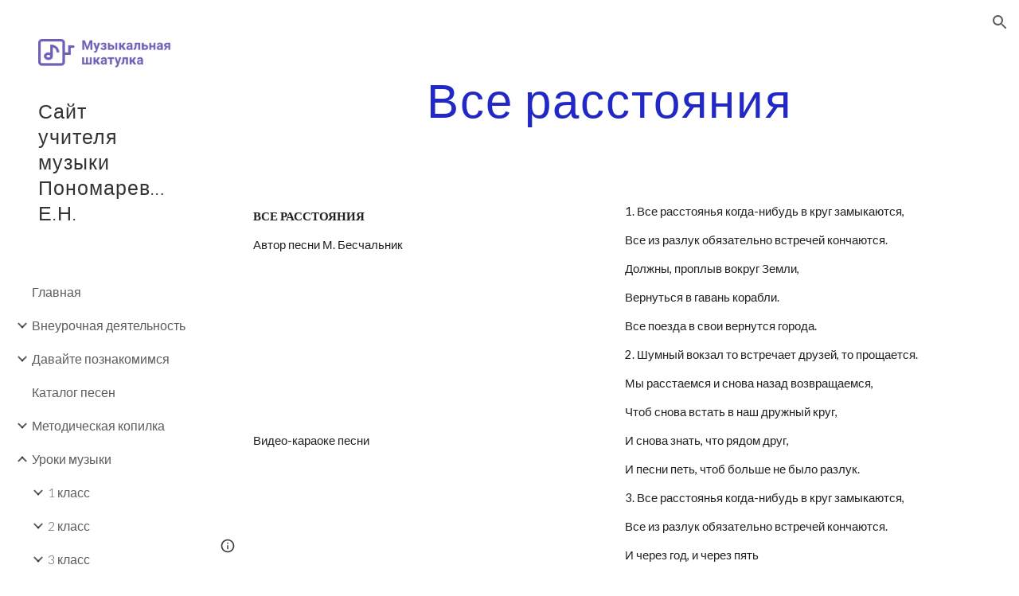

--- FILE ---
content_type: text/html; charset=utf-8
request_url: https://sites.google.com/site/muz050116/ucenikam-1/7-klass/pesni-dla-7-klassa/vse-rasstoania
body_size: 59449
content:
<!DOCTYPE html><html lang="en-US" itemscope itemtype="http://schema.org/WebPage"><head><script nonce="jpVklrbhpH9b00Dk7Cic7g">window['ppConfig'] = {productName: '6b8ce7c01e3dacd3d2c7a8cd322ff979', deleteIsEnforced:  false , sealIsEnforced:  false , heartbeatRate:  0.5 , periodicReportingRateMillis:  60000.0 , disableAllReporting:  false };(function(){'use strict';function k(a){var b=0;return function(){return b<a.length?{done:!1,value:a[b++]}:{done:!0}}}function l(a){var b=typeof Symbol!="undefined"&&Symbol.iterator&&a[Symbol.iterator];if(b)return b.call(a);if(typeof a.length=="number")return{next:k(a)};throw Error(String(a)+" is not an iterable or ArrayLike");}var m=typeof Object.defineProperties=="function"?Object.defineProperty:function(a,b,c){if(a==Array.prototype||a==Object.prototype)return a;a[b]=c.value;return a};
function n(a){a=["object"==typeof globalThis&&globalThis,a,"object"==typeof window&&window,"object"==typeof self&&self,"object"==typeof global&&global];for(var b=0;b<a.length;++b){var c=a[b];if(c&&c.Math==Math)return c}throw Error("Cannot find global object");}var p=n(this);function q(a,b){if(b)a:{var c=p;a=a.split(".");for(var d=0;d<a.length-1;d++){var e=a[d];if(!(e in c))break a;c=c[e]}a=a[a.length-1];d=c[a];b=b(d);b!=d&&b!=null&&m(c,a,{configurable:!0,writable:!0,value:b})}}
q("Object.is",function(a){return a?a:function(b,c){return b===c?b!==0||1/b===1/c:b!==b&&c!==c}});q("Array.prototype.includes",function(a){return a?a:function(b,c){var d=this;d instanceof String&&(d=String(d));var e=d.length;c=c||0;for(c<0&&(c=Math.max(c+e,0));c<e;c++){var f=d[c];if(f===b||Object.is(f,b))return!0}return!1}});
q("String.prototype.includes",function(a){return a?a:function(b,c){if(this==null)throw new TypeError("The 'this' value for String.prototype.includes must not be null or undefined");if(b instanceof RegExp)throw new TypeError("First argument to String.prototype.includes must not be a regular expression");return this.indexOf(b,c||0)!==-1}});function r(a,b,c){a("https://csp.withgoogle.com/csp/proto/"+encodeURIComponent(b),JSON.stringify(c))}function t(){var a;if((a=window.ppConfig)==null?0:a.disableAllReporting)return function(){};var b,c,d,e;return(e=(b=window)==null?void 0:(c=b.navigator)==null?void 0:(d=c.sendBeacon)==null?void 0:d.bind(navigator))!=null?e:u}function u(a,b){var c=new XMLHttpRequest;c.open("POST",a);c.send(b)}
function v(){var a=(w=Object.prototype)==null?void 0:w.__lookupGetter__("__proto__"),b=x,c=y;return function(){var d=a.call(this),e,f,g,h;r(c,b,{type:"ACCESS_GET",origin:(f=window.location.origin)!=null?f:"unknown",report:{className:(g=d==null?void 0:(e=d.constructor)==null?void 0:e.name)!=null?g:"unknown",stackTrace:(h=Error().stack)!=null?h:"unknown"}});return d}}
function z(){var a=(A=Object.prototype)==null?void 0:A.__lookupSetter__("__proto__"),b=x,c=y;return function(d){d=a.call(this,d);var e,f,g,h;r(c,b,{type:"ACCESS_SET",origin:(f=window.location.origin)!=null?f:"unknown",report:{className:(g=d==null?void 0:(e=d.constructor)==null?void 0:e.name)!=null?g:"unknown",stackTrace:(h=Error().stack)!=null?h:"unknown"}});return d}}function B(a,b){C(a.productName,b);setInterval(function(){C(a.productName,b)},a.periodicReportingRateMillis)}
var D="constructor __defineGetter__ __defineSetter__ hasOwnProperty __lookupGetter__ __lookupSetter__ isPrototypeOf propertyIsEnumerable toString valueOf __proto__ toLocaleString x_ngfn_x".split(" "),E=D.concat,F=navigator.userAgent.match(/Firefox\/([0-9]+)\./),G=(!F||F.length<2?0:Number(F[1])<75)?["toSource"]:[],H;if(G instanceof Array)H=G;else{for(var I=l(G),J,K=[];!(J=I.next()).done;)K.push(J.value);H=K}var L=E.call(D,H),M=[];
function C(a,b){for(var c=[],d=l(Object.getOwnPropertyNames(Object.prototype)),e=d.next();!e.done;e=d.next())e=e.value,L.includes(e)||M.includes(e)||c.push(e);e=Object.prototype;d=[];for(var f=0;f<c.length;f++){var g=c[f];d[f]={name:g,descriptor:Object.getOwnPropertyDescriptor(Object.prototype,g),type:typeof e[g]}}if(d.length!==0){c=l(d);for(e=c.next();!e.done;e=c.next())M.push(e.value.name);var h;r(b,a,{type:"SEAL",origin:(h=window.location.origin)!=null?h:"unknown",report:{blockers:d}})}};var N=Math.random(),O=t(),P=window.ppConfig;P&&(P.disableAllReporting||P.deleteIsEnforced&&P.sealIsEnforced||N<P.heartbeatRate&&r(O,P.productName,{origin:window.location.origin,type:"HEARTBEAT"}));var y=t(),Q=window.ppConfig;if(Q)if(Q.deleteIsEnforced)delete Object.prototype.__proto__;else if(!Q.disableAllReporting){var x=Q.productName;try{var w,A;Object.defineProperty(Object.prototype,"__proto__",{enumerable:!1,get:v(),set:z()})}catch(a){}}
(function(){var a=t(),b=window.ppConfig;b&&(b.sealIsEnforced?Object.seal(Object.prototype):b.disableAllReporting||(document.readyState!=="loading"?B(b,a):document.addEventListener("DOMContentLoaded",function(){B(b,a)})))})();}).call(this);
</script><meta charset="utf-8"><script nonce="jpVklrbhpH9b00Dk7Cic7g">var DOCS_timing={}; DOCS_timing['sl']=new Date().getTime();</script><script nonce="jpVklrbhpH9b00Dk7Cic7g">function _DumpException(e) {throw e;}</script><script data-id="_gd" nonce="jpVklrbhpH9b00Dk7Cic7g">window.WIZ_global_data = {"K1cgmc":"%.@.[null,null,null,[1,1,[1768559254,217519000],4],null,25]]","nQyAE":{}};</script><script nonce="jpVklrbhpH9b00Dk7Cic7g">_docs_flag_initialData={"atari-emtpr":false,"atari-eibrm":false,"atari-etm":false,"docs-text-usc":true,"atari-bae":false,"docs-text-etsrdpn":false,"docs-text-etsrds":false,"docs-text-endes":false,"docs-text-escpv":true,"docs-text-ecfs":false,"docs-text-eetxp":false,"docs-text-ettctvs":false,"docs-text-escoubs":false,"docs-text-escivs":false,"docs-text-escitrbs":false,"docs-text-eiosmc":false,"docs-text-etb":false,"docs-text-esbefr":false,"docs-etshc":false,"docs-text-tbcb":2.0E7,"docs-efsmsdl":false,"docs-text-etof":false,"docs-text-ehlb":false,"docs-text-dwit":false,"docs-text-elawp":false,"docs-eec":true,"docs-esff":false,"docs-idu":false,"docs-sup":"","docs-dli":false,"docs-liap":"/naLogImpressions","ilcm":{"eui":"AHKXmL28rX9drVMbksUGFxRzvZubZCzfo26ipPpqNtYujxji3ObnycoFORp8iJRfS20TtkzlAyLs","je":1,"sstu":1768841425445141,"si":"CJXCz-aHmJIDFa0PbwYdI_oCnQ","gsc":null,"ei":[5703839,5704621,5706832,5706836,5738513,5738529,5740798,5740814,5743108,5743124,5747261,5758807,5758823,5762243,5762259,5773662,5773678,5774836,5774852,5776501,5776517,5784931,5784947,5784951,5784967,14101306,14101502,14101510,14101534,49472063,49472071,49643568,49643576,49644015,49644023,49769337,49769345,49822921,49822929,49823164,49823172,49833462,49833470,49842855,49842863,49924706,49924714,50266222,50266230,50273528,50273536,50297076,50297084,50549555,50549563,50561343,50561351,50586962,50586970,70971256,70971264,71079938,71079946,71085241,71085249,71120968,71120976,71387889,71387897,71465947,71465955,71501423,71501431,71528597,71528605,71530083,71530091,71544834,71544842,71546425,71546433,71642103,71642111,71658040,71658048,71659813,71659821,71689860,71689868,71710040,71710048,71742921,71742937,71798420,71798436,71798440,71798456,71825383,71825391,71855010,71855018,71897827,71897835,71960540,71960548,94327671,94327679,94353368,94353376,94434257,94434265,94507744,94507752,94523168,94523176,94624865,94624873,94629757,94629765,94660795,94660803,94661802,94661810,94692298,94692306,94744856,94744864,94785229,94785237,94864653,94864661,94904089,94904097,94918952,94918960,95087186,95087194,95087217,95087225,95112873,95112881,95118561,95118569,95135933,95135941,95314802,95314810,95317482,95317490,99265946,99265954,99338440,99338448,99368792,99368800,99402331,99402339,99440853,99440861,99457807,99457815,101508355,101508363,101519280,101519288,101562406,101562414,101631191,101631199,101659254,101659262,101687117,101687125,101754342,101754350,101836971,101836979,101837416,101837424,101855239,101855247,101917185,101917193,101922739,101922747,101922880,101922888,102030642,102030650,102044278,102044286,102059541,102059549,102070930,102070938,102074087,102074095,102146687,102146695,102161447,102161455,102198282,102198290,102199034,102199050,102244489,102244497,102249831,102262249,102262257,102280628,102280636,102287864,102287872,102343036,102343044,102343380,102343388,102402679,102402687,102428666,102428674,102430621,102430629,102469860,102469868,102515093,102515098,102517339,102517344,102673375,102685384,102685389,102685929,102685934,102690600,102690608,102691157,102691162,102718390,102721215,102721220,102741226,102741234,102762315,102762323,102774707,102774715,102787563,102807790,102807798,102867835,102867843,102887236,102887244,102903660,102903668,102909750,102909755,102921493,102921501,102925819,102925827,102926523,102926531,102932587,102932595,102944189,102944194,102944268,102944273,102944503,102944508,102944582,102944587,102944680,102944685,102944785,102944790,102956685,102956693,102969762,102969770,102972669,102972677,102973360,102973368,102984172,102984180,102988272,102988277,103011418,103011426,103068916,103068924,103176010,103176018,103176419,103176427,103286273,103286281,103286444,103286452,103288306,103288314,103289103,103289108,103296034,103296042,103326407,103326415,103343830,103343838,103354296,103354304,103354852,103354860,103355353,103355361,103355643,103355651,104530129,104573899,104573907,104615595,104615603,104661247,104661255,104663867,104663883,104699504,104699512,104732763,104732771,104764124,104764132,104801546,104801554,104857645,104857653,104869084,104869092,104874944,104874960,104907811,104907819,104940397,104940405,104962265,104976617,104976625,104983169,104983177,105060739,105060747,105072273,105072281,105082097,105082105,105112583,105112588,105114679,105114687,105120751,105120767,105140245,105140253,105143309,105143317,105180894,105180902,105276179,105276184,105283687,105283695,105292835,105292843,105293726,105293734,105302073,105302081,105346285,105346293,105360418,105360426,105360882,105360890,105373824,105373832,105393811,105393819,105439171,105439179,115509982,115509990,115533919,115533924,115626258,115626266,115626439,115626447,115669258,115669266,115748247,115748252,115769458,115769466,115786272,115786280,115818444,115818449,115895896,115895904,115909741,115909749,115936304,115936312,115990661,115990669,115996281,115996289,116059345,116059353,116086373,116095154,116095162,116100583,116179574,116179582,116203363,116203368,116221334,116221342,116276461,116276469,116307752,116361234,116371628,116371636,116407665,116416034,116416042,116420468,116425642,116428005,116428882,116448407,116449516,116470832,116479002,116479007,116483680,116483688,116495859,116495867,116498664,116503942,116503961,116542685,116550348,116567571,116567576,116593747,116613094,116613710,116670655,116685398,116685788,116704081,116704119,116714309,116714312,116771113,116771117,116813305,116874912,116877109,116919494,116923675,116924992],"crc":0,"cvi":[]},"docs-ccdil":false,"docs-eil":true,"info_params":{},"buildLabel":"editors.sites-viewer-frontend_20260112.02_p3","docs-show_debug_info":false,"atari-jefp":"/_/view/jserror","docs-jern":"view","atari-rhpp":"/_/view","docs-ecuach":false,"docs-cclt":2033,"docs-ecci":true,"docs-esi":false,"docs-efypr":true,"docs-eyprp":true,"docs-li":"104240","docs-trgthnt":"","docs-etmhn":false,"docs-thnt":"","docs-hbt":[],"docs-hdet":["nMX17M8pQ0kLUkpsP190WPbQDRJQ","17hED8kG50kLUkpsP190TThQn3DA","BDNZR4PXx0kLUkpsP190SJtNPkYt","Etj5wJCQk0kLUkpsP190NwiL8UMa","xCLbbDUPA0kLUkpsP190XkGJiPUm","2NUkoZehW0kLUkpsP190UUNLiXW9","yuvYtd5590kLUkpsP190Qya5K4UR","ZH4rzt2uk0kLUkpsP190UDkF5Bkq","uQUQhn57A0kLUkpsP190WHoihP41","93w8zoRF70kLUkpsP190TxXbtSeV","fAPatjr1X0kLUkpsP190SaRjNRjw","T4vgqqjK70kLUkpsP190ScPehgAW","JyFR2tYWZ0kLUkpsP190Rn3HzkxT","ufXj7vmeJ0kLUkpsP190QURhvJn2","KFks7UeZ30kLUkpsP190UUMR6cvh","LcTa6EjeC0kLUkpsP190RKgvW5qi","s3UFcjGjt0kLUkpsP190Z45ftWRr","o99ewBQXy0kLUkpsP190Nq2qr6tf","PHVyy5uSS0kLUkpsP190SUsYo8gQ","yZn21akid0iSFTCbiEB0WPiGEST3","h2TtqzmQF0kLUkpsP190YPJiQt7p","MZi9vb5UC0kLUkpsP190ReUhvVjy","dSR6SPjB80kLUkpsP190Y3xHa9qA","Bz6B7VmLu0kLUkpsP190W3FeobP7","AiLoubzsd0kLUkpsP190XtYNPgYT","2J3DVQoVh0kLUkpsP190R5wShSrC","MLmbZasLS0kLUkpsP190YHf6Zjsf","S1T4ezMsZ0kLUkpsP190U6GfQUxi","LwAAPYPwi0kLUkpsP190TR4aaiFR","zZpS7TtwA0kLUkpsP190SJfhmHn8","N5u4VeWhx0iSFTCbiEB0VUTNdX6g","XM16tjwrD0iSFTCbiEB0NfzvTeuU","ybYTJk1eD0iSFTCbiEB0QV4rkzSF","TgXar1TSG0iSFTCbiEB0SsXMaKuP","JYfGDkExa0iSFTCbiEB0TTQnEDtH","2i9JBUZ3w0iSFTCbiEB0RytbUoNq","pgvTVXNKa0iSFTCbiEB0ShqmBTMR","NsVnd81bW0iSFTCbiEB0RhcXEK9M","rTQirATnb0iSFTCbiEB0W5cPcA7D","wNyww2Syr0iSFTCbiEB0Pzsbemba","DVdpfbqGj0iSFTCbiEB0RP4dMdFg","WKN3dsuG20iSFTCbiEB0NtEYhMK7","S5iPRteXX0iSFTCbiEB0YkMazE6h","6hmou1AcB0iSFTCbiEB0R9rZWXdz","wvo4NcLUj0iSFTCbiEB0Tt7mcVxE","HWuSeN2AB0iSFTCbiEB0PoBwHT2F","rMLvYG5Cd0iSFTCbiEB0VMB6o5sk","EnxXFzAMR0iSFTCbiEB0NxWnFJEU","rTcCMw3BM0mHq3jmV6o0RHeAExRK","HUYzfGVRa0mHq3jmV6o0Uxe2caXK","1XYMmM1Cu0mHq3jmV6o0Z3pEi8xm","xHhMJiXiV0mHq3jmV6o0WB8WinyM","xwSFpxEiU0mHq3jmV6o0PcnvcKmd","4MBkBg26q0mHq3jmV6o0QeKPRMpY","y5g8iW2T80mHq3jmV6o0Nr8SAj4C","W9YRKy3Lb0iSFTCbiEB0Xfs1EfPr","Ed3nhrN8D0iSFTCbiEB0RN4bJ53y","zxDKY7PC10iSFTCbiEB0UDYPJwDZ","bhEyDmbwi0mHq3jmV6o0TngCF1v2","6rKYZ6uHA0mHq3jmV6o0TeDZjgB8","71Deousgx0mHq3jmV6o0WXBQiyzi","sVEZbUAa70mHq3jmV6o0TNq1M7FF","8ZPFZT5nG0mHq3jmV6o0PJ5yoVh4","P55v8p4Lk0mHq3jmV6o0VjggjHMV","QqnZoz9ko0mHq3jmV6o0QskzBcHn","6nr31z9Wv0mERqSGkGf0VhuvAXWC","RLHeYNm410mERqSGkGf0Y817EUFK","vmx68XtfJ0mERqSGkGf0RCUBfsQr","687J7yD1q0mERqSGkGf0RVmMYHo1","qwhWQy8Zi0mERqSGkGf0W2tdypUF","wF8Sk241e0mERqSGkGf0YNtN6gpV","ijUhdx2QN0mERqSGkGf0TSD26iBJ","3iBLaMnuG0mERqSGkGf0VdY8XuLS","cFR77YEGo0iSFTCbiEB0PcMDWjX2","evUYuNCS80mERqSGkGf0Psi8j3Dw","soWncRV7C0mERqSGkGf0PZheXrWA","TvjoiCaar0mERqSGkGf0S9qS5adj","txL54xWLC0mERqSGkGf0XoEGTvCu","MP3EsW1un0mERqSGkGf0QDkfTxat","N1q4Y3fqz0mERqSGkGf0W1oPWWoc","pnKWhXiJi0mERqSGkGf0RDJejrBm","ffZmMGtYT0suK1NZr2K0QUxSzEMN","NagbcZWyB0suK1NZr2K0SJmfmJ3n","KMcLKvubv0suK1NZr2K0PLMUJ7zr","a13ejFS5i0suK1NZr2K0WzewY5tP","pZ1hXv7ve0suK1NZr2K0U5qoNhyU","pwLDucJZU0ezFcgqx310NgtmYpbV","TCKDVQ6J0Bn3gbW4AcZC0PQKypCa","Z7vabQzZ0Bn3gbW4AcZC0TfvmSab","UUNcLtsso0mERqSGkGf0Uwg2tMZa","wYCZkqoz10fBWirfAym0S1sADKbJ"],"docs-hunds":false,"docs-hae":"PROD","docs-ehn":false,"docs-epq":true,"docs-upap":"/_/view/prefs"}; _docs_flag_cek= null ; if (window['DOCS_timing']) {DOCS_timing['ifdld']=new Date().getTime();}</script><meta name="viewport" content="width=device-width, initial-scale=1"><meta http-equiv="X-UA-Compatible" content="IE=edge"><meta name="referrer" content="strict-origin-when-cross-origin"><link rel="icon" href="https://lh3.googleusercontent.com/sitesv/[base64]"><meta property="og:title" content="Сайт учителя музыки Пономаревой Е.Н. - Все расстояния"><meta property="og:type" content="website"><meta property="og:url" content="https://sites.google.com/site/muz050116/ucenikam-1/7-klass/pesni-dla-7-klassa/vse-rasstoania"><meta property="og:description" content="
ВСЕ РАССТОЯНИЯ
Автор песни М. Бесчальник"><meta itemprop="name" content="Сайт учителя музыки Пономаревой Е.Н. - Все расстояния"><meta itemprop="description" content="
ВСЕ РАССТОЯНИЯ
Автор песни М. Бесчальник"><meta itemprop="url" content="https://sites.google.com/site/muz050116/ucenikam-1/7-klass/pesni-dla-7-klassa/vse-rasstoania"><meta itemprop="thumbnailUrl" content="https://lh3.googleusercontent.com/sitesv/AAzXCkfeW__dHnQCuvAdg29rzDJAa80oWrq0EaYtJwbnU-tPDgQ4-ZFUQ4kdRCdGL33bdfRGjjBkzjyA-L7dLoST7r3eOh_T2hnwNBfa9OmchpqqbV-1EW9zY-iZtCPolcu8IB5ygaH6pMyYuGufZS3ecgo8TMgcYurXCMehTpLFwuyLHsuwQ95DeDL9-Co=w16383"><meta itemprop="image" content="https://lh3.googleusercontent.com/sitesv/AAzXCkfeW__dHnQCuvAdg29rzDJAa80oWrq0EaYtJwbnU-tPDgQ4-ZFUQ4kdRCdGL33bdfRGjjBkzjyA-L7dLoST7r3eOh_T2hnwNBfa9OmchpqqbV-1EW9zY-iZtCPolcu8IB5ygaH6pMyYuGufZS3ecgo8TMgcYurXCMehTpLFwuyLHsuwQ95DeDL9-Co=w16383"><meta itemprop="imageUrl" content="https://lh3.googleusercontent.com/sitesv/AAzXCkfeW__dHnQCuvAdg29rzDJAa80oWrq0EaYtJwbnU-tPDgQ4-ZFUQ4kdRCdGL33bdfRGjjBkzjyA-L7dLoST7r3eOh_T2hnwNBfa9OmchpqqbV-1EW9zY-iZtCPolcu8IB5ygaH6pMyYuGufZS3ecgo8TMgcYurXCMehTpLFwuyLHsuwQ95DeDL9-Co=w16383"><meta property="og:image" content="https://lh3.googleusercontent.com/sitesv/AAzXCkfeW__dHnQCuvAdg29rzDJAa80oWrq0EaYtJwbnU-tPDgQ4-ZFUQ4kdRCdGL33bdfRGjjBkzjyA-L7dLoST7r3eOh_T2hnwNBfa9OmchpqqbV-1EW9zY-iZtCPolcu8IB5ygaH6pMyYuGufZS3ecgo8TMgcYurXCMehTpLFwuyLHsuwQ95DeDL9-Co=w16383"><link href="https://fonts.googleapis.com/css?family=Lato%3A300%2C300italic%2C400%2C400italic%2C700%2C700italic&display=swap" rel="stylesheet" nonce="rpauMp0MvXkrTEhOtXJ3xg"><link href="https://fonts.googleapis.com/css?family=Google+Sans:400,500|Roboto:300,400,500,700|Source+Code+Pro:400,700&display=swap" rel="stylesheet" nonce="rpauMp0MvXkrTEhOtXJ3xg"><script nonce="jpVklrbhpH9b00Dk7Cic7g">(function() {var img = new Image().src = "https://ssl.gstatic.com/atari/images/results-not-loaded.svg";})();</script><link rel="stylesheet" href="https://www.gstatic.com/_/atari/_/ss/k=atari.vw.0v5IsCnwdCQ.L.W.O/am=AAgGIA/d=1/rs=AGEqA5mPL9GNm5UOrZ-AwRR75ozGRgI1oA" data-id="_cl" nonce="rpauMp0MvXkrTEhOtXJ3xg"><script nonce="jpVklrbhpH9b00Dk7Cic7g"></script><title>Сайт учителя музыки Пономаревой Е.Н. - Все расстояния</title><style jsname="ptDGoc" nonce="rpauMp0MvXkrTEhOtXJ3xg">.M63kCb{background-color: rgba(255,255,255,1);}.OUGEr{color: rgba(33,33,33,1);}.duRjpb .OUGEr{color: rgba(33,40,198,1);}.JYVBee .OUGEr{color: rgba(33,40,198,1);}.OmQG5e .OUGEr{color: rgba(33,33,33,1);}.iwQgFb{background-color: rgba(211,211,211,1);}.ySLm4c{font-family: Lato, sans-serif;}.CbiMKe{background-color: rgba(33,40,198,1);}.qeLZfd .zfr3Q{color: rgba(33,33,33,1);}.qeLZfd .qnVSj{color: rgba(33,33,33,1);}.qeLZfd .Glwbz{color: rgba(33,33,33,1);}.qeLZfd .duRjpb{color: rgba(33,40,198,1);}.qeLZfd .qLrapd{color: rgba(33,40,198,1);}.qeLZfd .JYVBee{color: rgba(33,40,198,1);}.qeLZfd .aHM7ed{color: rgba(33,40,198,1);}.qeLZfd .OmQG5e{color: rgba(33,33,33,1);}.qeLZfd .NHD4Gf{color: rgba(33,33,33,1);}.qeLZfd .aw5Odc{color: rgba(26,32,158,1);}.qeLZfd .dhtgD:hover{color: rgba(33,40,198,1);}.qeLZfd .dhtgD:visited{color: rgba(26,32,158,1);}.qeLZfd .iwQgFb{background-color: rgba(193,193,193,1);}.qeLZfd .OUGEr{color: rgba(33,33,33,1);}.qeLZfd .duRjpb .OUGEr{color: rgba(33,40,198,1);}.qeLZfd .JYVBee .OUGEr{color: rgba(33,40,198,1);}.qeLZfd .OmQG5e .OUGEr{color: rgba(33,33,33,1);}.qeLZfd:before{background-color: rgba(235,235,235,1); display: block;}.lQAHbd .zfr3Q{color: rgba(255,255,255,1);}.lQAHbd .qnVSj{color: rgba(255,255,255,1);}.lQAHbd .Glwbz{color: rgba(255,255,255,1);}.lQAHbd .duRjpb{color: rgba(255,255,255,1);}.lQAHbd .qLrapd{color: rgba(255,255,255,1);}.lQAHbd .JYVBee{color: rgba(255,255,255,1);}.lQAHbd .aHM7ed{color: rgba(255,255,255,1);}.lQAHbd .OmQG5e{color: rgba(255,255,255,1);}.lQAHbd .NHD4Gf{color: rgba(255,255,255,1);}.lQAHbd .aw5Odc{color: rgba(255,255,255,1);}.lQAHbd .dhtgD:hover{color: rgba(255,255,255,0.6999999881);}.lQAHbd .dhtgD:visited{color: rgba(255,255,255,1);}.lQAHbd .iwQgFb{background-color: rgba(72,77,208,1);}.lQAHbd .OUGEr{color: rgba(255,255,255,1);}.lQAHbd .duRjpb .OUGEr{color: rgba(255,255,255,1);}.lQAHbd .JYVBee .OUGEr{color: rgba(255,255,255,1);}.lQAHbd .OmQG5e .OUGEr{color: rgba(255,255,255,1);}.lQAHbd .CbiMKe{background-color: rgba(255,255,255,1);}.lQAHbd:before{background-color: rgba(33,40,198,1); display: block;}.cJgDec .zfr3Q{color: rgba(255,255,255,1);}.cJgDec .zfr3Q .OUGEr{color: rgba(255,255,255,1);}.cJgDec .qnVSj{color: rgba(255,255,255,1);}.cJgDec .Glwbz{color: rgba(255,255,255,1);}.cJgDec .qLrapd{color: rgba(255,255,255,1);}.cJgDec .aHM7ed{color: rgba(255,255,255,1);}.cJgDec .NHD4Gf{color: rgba(255,255,255,1);}.cJgDec .IFuOkc:before{background-color: rgba(33,33,33,1); opacity: 0; display: block;}.O13XJf{height: 340px; padding-bottom: 60px; padding-top: 60px;}.O13XJf .IFuOkc{background-color: rgba(33,40,198,1); background-image: url(https://ssl.gstatic.com/atari/images/simple-header-blended-small.png);}.O13XJf .IFuOkc:before{background-color: rgba(33,33,33,1); opacity: 0.4; display: block;}.O13XJf .zfr3Q{color: rgba(255,255,255,1);}.O13XJf .qnVSj{color: rgba(255,255,255,1);}.O13XJf .Glwbz{color: rgba(255,255,255,1);}.O13XJf .duRjpb{color: rgba(255,255,255,1);}.O13XJf .qLrapd{color: rgba(255,255,255,1);}.O13XJf .JYVBee{color: rgba(255,255,255,1);}.O13XJf .aHM7ed{color: rgba(255,255,255,1);}.O13XJf .OmQG5e{color: rgba(255,255,255,1);}.O13XJf .NHD4Gf{color: rgba(255,255,255,1);}.tpmmCb .zfr3Q{color: rgba(33,33,33,1);}.tpmmCb .zfr3Q .OUGEr{color: rgba(33,33,33,1);}.tpmmCb .qnVSj{color: rgba(33,33,33,1);}.tpmmCb .Glwbz{color: rgba(33,33,33,1);}.tpmmCb .qLrapd{color: rgba(33,33,33,1);}.tpmmCb .aHM7ed{color: rgba(33,33,33,1);}.tpmmCb .NHD4Gf{color: rgba(33,33,33,1);}.tpmmCb .IFuOkc:before{background-color: rgba(255,255,255,1); display: block;}.tpmmCb .Wew9ke{fill: rgba(33,33,33,1);}.aw5Odc{color: rgba(26,32,158,1);}.dhtgD:hover{color: rgba(33,40,198,1);}.dhtgD:active{color: rgba(33,40,198,1);}.dhtgD:visited{color: rgba(26,32,158,1);}.Zjiec{color: rgba(255,255,255,1); font-family: Lato, sans-serif; font-size: 19pt; font-weight: 300; letter-spacing: 1px; line-height: 1.3; padding-bottom: 62.5px; padding-left: 48px; padding-right: 36px; padding-top: 11.5px;}.XMyrgf{margin-top: 0px; margin-left: 48px; margin-bottom: 24px; margin-right: 24px;}.TlfmSc{color: rgba(255,255,255,1); font-family: Lato, sans-serif; font-size: 15pt; font-weight: 300; line-height: 1.333;}.Mz8gvb{color: rgba(255,255,255,1);}.zDUgLc{background-color: rgba(33,33,33,1);}.QTKDff.chg4Jd:focus{background-color: rgba(255,255,255,0.1199999973);}.YTv4We{color: rgba(178,178,178,1);}.YTv4We:hover:before{background-color: rgba(255,255,255,0.1199999973); display: block;}.YTv4We.chg4Jd:focus:before{border-color: rgba(255,255,255,0.3600000143); display: block;}.eWDljc{background-color: rgba(33,33,33,1);}.eWDljc .hDrhEe{padding-left: 8px;}.ZXW7w{color: rgba(255,255,255,1); opacity: 0.6;}.PsKE7e{color: rgba(255,255,255,1); font-family: Lato, sans-serif; font-size: 12pt; font-weight: 300;}.lhZOrc{color: rgba(255,255,255,1);}.hDrhEe:hover{color: rgba(255,255,255,1);}.M9vuGd{color: rgba(255,255,255,1); font-weight: 400;}.jgXgSe:hover{color: rgba(255,255,255,1);}.j10yRb:hover{color: rgba(77,83,209,1);}.j10yRb.chg4Jd:focus:before{border-color: rgba(255,255,255,0.3600000143); display: block;}.tCHXDc{color: rgba(255,255,255,1);}.iWs3gf.chg4Jd:focus{background-color: rgba(255,255,255,0.1199999973);}.wgxiMe{background-color: rgba(33,33,33,1);}.fOU46b .TlfmSc{color: rgba(255,255,255,1);}.fOU46b .KJll8d{background-color: rgba(255,255,255,1);}.fOU46b .Mz8gvb{color: rgba(255,255,255,1);}.fOU46b .Mz8gvb.chg4Jd:focus:before{border-color: rgba(255,255,255,1); display: block;}.fOU46b .qV4dIc{color: rgba(255,255,255,0.8700000048);}.fOU46b .jgXgSe:hover{color: rgba(255,255,255,1);}.fOU46b .M9vuGd{color: rgba(255,255,255,1);}.fOU46b .tCHXDc{color: rgba(255,255,255,0.8700000048);}.fOU46b .iWs3gf.chg4Jd:focus{background-color: rgba(255,255,255,0.1199999973);}.fOU46b .G8QRnc .Mz8gvb{color: rgba(0,0,0,0.8000000119);}.fOU46b .G8QRnc .Mz8gvb.chg4Jd:focus:before{border-color: rgba(0,0,0,0.8000000119); display: block;}.fOU46b .G8QRnc .ZXW7w{color: rgba(0,0,0,0.8000000119);}.fOU46b .G8QRnc .TlfmSc{color: rgba(0,0,0,0.8000000119);}.fOU46b .G8QRnc .KJll8d{background-color: rgba(0,0,0,0.8000000119);}.fOU46b .G8QRnc .qV4dIc{color: rgba(0,0,0,0.6399999857);}.fOU46b .G8QRnc .jgXgSe:hover{color: rgba(0,0,0,0.8199999928);}.fOU46b .G8QRnc .M9vuGd{color: rgba(0,0,0,0.8199999928);}.fOU46b .G8QRnc .tCHXDc{color: rgba(0,0,0,0.6399999857);}.fOU46b .G8QRnc .iWs3gf.chg4Jd:focus{background-color: rgba(0,0,0,0.1199999973);}.fOU46b .usN8rf .Mz8gvb{color: rgba(0,0,0,0.8000000119);}.fOU46b .usN8rf .Mz8gvb.chg4Jd:focus:before{border-color: rgba(0,0,0,0.8000000119); display: block;}.fOU46b .usN8rf .ZXW7w{color: rgba(0,0,0,0.8000000119);}.fOU46b .usN8rf .TlfmSc{color: rgba(0,0,0,0.8000000119);}.fOU46b .usN8rf .KJll8d{background-color: rgba(0,0,0,0.8000000119);}.fOU46b .usN8rf .qV4dIc{color: rgba(0,0,0,0.6399999857);}.fOU46b .usN8rf .jgXgSe:hover{color: rgba(0,0,0,0.8199999928);}.fOU46b .usN8rf .M9vuGd{color: rgba(0,0,0,0.8199999928);}.fOU46b .usN8rf .tCHXDc{color: rgba(0,0,0,0.6399999857);}.fOU46b .usN8rf .iWs3gf.chg4Jd:focus{background-color: rgba(0,0,0,0.1199999973);}.fOU46b .aCIEDd .qV4dIc{color: rgba(33,33,33,1);}.fOU46b .aCIEDd .TlfmSc{color: rgba(33,33,33,1);}.fOU46b .aCIEDd .KJll8d{background-color: rgba(33,33,33,1);}.fOU46b .aCIEDd .ZXW7w{color: rgba(33,33,33,1);}.fOU46b .aCIEDd .jgXgSe:hover{color: rgba(33,33,33,1); opacity: 0.82;}.fOU46b .aCIEDd .Mz8gvb{color: rgba(33,33,33,1);}.fOU46b .aCIEDd .tCHXDc{color: rgba(33,33,33,1);}.fOU46b .aCIEDd .iWs3gf.chg4Jd:focus{background-color: rgba(33,33,33,0.1199999973);}.fOU46b .a3ETed .qV4dIc{color: rgba(255,255,255,1);}.fOU46b .a3ETed .TlfmSc{color: rgba(255,255,255,1);}.fOU46b .a3ETed .KJll8d{background-color: rgba(255,255,255,1);}.fOU46b .a3ETed .ZXW7w{color: rgba(255,255,255,1);}.fOU46b .a3ETed .jgXgSe:hover{color: rgba(255,255,255,1); opacity: 0.82;}.fOU46b .a3ETed .Mz8gvb{color: rgba(255,255,255,1);}.fOU46b .a3ETed .tCHXDc{color: rgba(255,255,255,1);}.fOU46b .a3ETed .iWs3gf.chg4Jd:focus{background-color: rgba(255,255,255,0.1199999973);}@media only screen and (min-width: 1280px){.XeSM4.b2Iqye.fOU46b .LBrwzc .tCHXDc{color: rgba(255,255,255,0.8700000048);}}.XeSM4.b2Iqye.fOU46b .LBrwzc .iWs3gf.chg4Jd:focus{background-color: rgba(255,255,255,0.1199999973);}@media only screen and (min-width: 1280px){.KuNac.b2Iqye.fOU46b .tCHXDc{color: rgba(0,0,0,0.6399999857);}}.KuNac.b2Iqye.fOU46b .iWs3gf.chg4Jd:focus{background-color: rgba(0,0,0,0.1199999973);}.fOU46b .zDUgLc{opacity: 0;}.LBrwzc .ZXW7w{color: rgba(0,0,0,1);}.LBrwzc .KJll8d{background-color: rgba(0,0,0,1);}.GBy4H .ZXW7w{color: rgba(255,255,255,1);}.GBy4H .KJll8d{background-color: rgba(255,255,255,1);}.eBSUbc{background-color: rgba(33,33,33,1); color: rgba(0,188,212,0.6999999881);}.BFDQOb:hover{color: rgba(255,255,255,1);}.ImnMyf{background-color: rgba(255,255,255,1); color: rgba(33,33,33,1);}.Vs12Bd{background-color: rgba(235,235,235,1); color: rgba(33,33,33,1);}.S5d9Rd{background-color: rgba(33,40,198,1); color: rgba(255,255,255,1);}.zfr3Q{color: rgba(33,33,33,1); font-family: Lato, sans-serif; font-size: 11pt; font-weight: 400; line-height: 1.6667; margin-top: 12px;}.qnVSj{color: rgba(33,33,33,1);}.Glwbz{color: rgba(33,33,33,1);}.duRjpb{color: rgba(33,40,198,1); font-family: Lato, sans-serif; font-size: 34pt; font-weight: 300; letter-spacing: 0.5px; line-height: 1.2; margin-top: 30px;}.Ap4VC{margin-bottom: -30px;}.qLrapd{color: rgba(33,40,198,1);}.JYVBee{color: rgba(33,40,198,1); font-family: Lato, sans-serif; font-size: 19pt; font-weight: 400; line-height: 1.4; margin-top: 20px;}.CobnVe{margin-bottom: -20px;}.aHM7ed{color: rgba(33,40,198,1);}.OmQG5e{color: rgba(33,33,33,1); font-family: Lato, sans-serif; font-size: 15pt; font-style: normal; font-weight: 400; line-height: 1.25; margin-top: 16px;}.GV3q8e{margin-bottom: -16px;}.NHD4Gf{color: rgba(33,33,33,1);}.LB7kq .duRjpb{font-size: 64pt; letter-spacing: 2px; line-height: 1; margin-top: 40px;}.LB7kq .JYVBee{font-size: 25pt; font-weight: 300; line-height: 1.1; margin-top: 25px;}@media only screen and (max-width: 479px){.LB7kq .duRjpb{font-size: 40pt;}}@media only screen and (min-width: 480px) and (max-width: 767px){.LB7kq .duRjpb{font-size: 53pt;}}@media only screen and (max-width: 479px){.LB7kq .JYVBee{font-size: 19pt;}}@media only screen and (min-width: 480px) and (max-width: 767px){.LB7kq .JYVBee{font-size: 22pt;}}.O13XJf{height: 340px; padding-bottom: 60px; padding-top: 60px;}@media only screen and (min-width: 480px) and (max-width: 767px){.O13XJf{height: 280px; padding-bottom: 40px; padding-top: 40px;}}@media only screen and (max-width: 479px){.O13XJf{height: 250px; padding-bottom: 30px; padding-top: 30px;}}.SBrW1{height: 520px;}@media only screen and (min-width: 480px) and (max-width: 767px){.SBrW1{height: 520px;}}@media only screen and (max-width: 479px){.SBrW1{height: 400px;}}.Wew9ke{fill: rgba(255,255,255,1);}.gk8rDe{height: 180px; padding-bottom: 32px; padding-top: 60px;}.gk8rDe .zfr3Q{color: rgba(0,0,0,1);}.gk8rDe .duRjpb{color: rgba(33,40,198,1); font-size: 45pt; line-height: 1.1;}.gk8rDe .qLrapd{color: rgba(33,40,198,1);}.gk8rDe .JYVBee{color: rgba(33,40,198,1); font-size: 27pt; line-height: 1.35; margin-top: 15px;}.gk8rDe .aHM7ed{color: rgba(33,40,198,1);}.gk8rDe .OmQG5e{color: rgba(33,33,33,1);}.gk8rDe .NHD4Gf{color: rgba(33,33,33,1);}@media only screen and (max-width: 479px){.gk8rDe .duRjpb{font-size: 30pt;}}@media only screen and (min-width: 480px) and (max-width: 767px){.gk8rDe .duRjpb{font-size: 38pt;}}@media only screen and (max-width: 479px){.gk8rDe .JYVBee{font-size: 20pt;}}@media only screen and (min-width: 480px) and (max-width: 767px){.gk8rDe .JYVBee{font-size: 24pt;}}@media only screen and (min-width: 480px) and (max-width: 767px){.gk8rDe{padding-top: 45px;}}@media only screen and (max-width: 479px){.gk8rDe{padding-bottom: 0px; padding-top: 30px;}}.dhtgD{text-decoration: underline;}.JzO0Vc{background-color: rgba(33,33,33,1); font-family: Lato, sans-serif; width: 250px;}@media only screen and (min-width: 1280px){.JzO0Vc{padding-top: 48.5px;}}.TlfmSc{font-family: Lato, sans-serif; font-size: 15pt; font-weight: 300; line-height: 1.333;}.PsKE7e{font-family: Lato, sans-serif; font-size: 12pt;}.IKA38e{line-height: 1.21;}.hDrhEe{padding-bottom: 11.5px; padding-top: 11.5px;}.zDUgLc{opacity: 1;}.QmpIrf{background-color: rgba(33,40,198,1); border-color: rgba(255,255,255,1); color: rgba(255,255,255,1); font-family: Lato, sans-serif; font-size: 11pt; line-height: normal;}.xkUom{border-color: rgba(33,40,198,1); color: rgba(33,40,198,1); font-family: Lato, sans-serif; font-size: 11pt; line-height: normal;}.xkUom:hover{background-color: rgba(33,40,198,0.1000000015);}.KjwKmc{color: rgba(33,40,198,1); font-family: Lato, sans-serif; font-size: 11pt; line-height: normal; line-height: normal;}.KjwKmc:hover{background-color: rgba(33,40,198,0.1000000015);}.lQAHbd .QmpIrf{background-color: rgba(255,255,255,1); border-color: rgba(33,40,198,1); color: rgba(33,40,198,1); font-family: Lato, sans-serif; font-size: 11pt; line-height: normal;}.lQAHbd .xkUom{border-color: rgba(235,235,235,1); color: rgba(235,235,235,1); font-family: Lato, sans-serif; font-size: 11pt; line-height: normal;}.lQAHbd .xkUom:hover{background-color: rgba(255,255,255,0.1000000015);}.lQAHbd .KjwKmc{color: rgba(235,235,235,1); font-family: Lato, sans-serif; font-size: 11pt; line-height: normal;}.lQAHbd .KjwKmc:hover{background-color: rgba(255,255,255,0.1000000015);}.lQAHbd .Mt0nFe{border-color: rgba(255,255,255,0.200000003);}.cJgDec .QmpIrf{background-color: rgba(255,255,255,1); border-color: rgba(33,40,198,1); color: rgba(33,40,198,1); font-family: Lato, sans-serif; font-size: 11pt; line-height: normal;}.cJgDec .xkUom{border-color: rgba(235,235,235,1); color: rgba(235,235,235,1); font-family: Lato, sans-serif; font-size: 11pt; line-height: normal;}.cJgDec .xkUom:hover{background-color: rgba(255,255,255,0.1000000015);}.cJgDec .KjwKmc{color: rgba(235,235,235,1); font-family: Lato, sans-serif; font-size: 11pt; line-height: normal;}.cJgDec .KjwKmc:hover{background-color: rgba(255,255,255,0.1000000015);}.tpmmCb .QmpIrf{background-color: rgba(255,255,255,1); border-color: rgba(33,40,198,1); color: rgba(33,40,198,1); font-family: Lato, sans-serif; font-size: 11pt; line-height: normal;}.tpmmCb .xkUom{border-color: rgba(33,40,198,1); color: rgba(33,40,198,1); font-family: Lato, sans-serif; font-size: 11pt; line-height: normal;}.tpmmCb .xkUom:hover{background-color: rgba(33,40,198,0.1000000015);}.tpmmCb .KjwKmc{color: rgba(33,40,198,1); font-family: Lato, sans-serif; font-size: 11pt; line-height: normal;}.tpmmCb .KjwKmc:hover{background-color: rgba(33,40,198,0.1000000015);}.gk8rDe .QmpIrf{background-color: rgba(33,40,198,1); border-color: rgba(255,255,255,1); color: rgba(255,255,255,1); font-family: Lato, sans-serif; font-size: 11pt; line-height: normal;}.gk8rDe .xkUom{border-color: rgba(33,40,198,1); color: rgba(33,40,198,1); font-family: Lato, sans-serif; font-size: 11pt; line-height: normal;}.gk8rDe .xkUom:hover{background-color: rgba(33,40,198,0.1000000015);}.gk8rDe .KjwKmc{color: rgba(33,40,198,1); font-family: Lato, sans-serif; font-size: 11pt; line-height: normal;}.gk8rDe .KjwKmc:hover{background-color: rgba(33,40,198,0.1000000015);}.O13XJf .QmpIrf{background-color: rgba(255,255,255,1); border-color: rgba(33,40,198,1); color: rgba(33,40,198,1); font-family: Lato, sans-serif; font-size: 11pt; line-height: normal;}.O13XJf .xkUom{border-color: rgba(235,235,235,1); color: rgba(235,235,235,1); font-family: Lato, sans-serif; font-size: 11pt; line-height: normal;}.O13XJf .xkUom:hover{background-color: rgba(255,255,255,0.1000000015);}.O13XJf .KjwKmc{color: rgba(235,235,235,1); font-family: Lato, sans-serif; font-size: 11pt; line-height: normal;}.O13XJf .KjwKmc:hover{background-color: rgba(255,255,255,0.1000000015);}.Y4CpGd{font-family: Lato, sans-serif; font-size: 11pt;}.CMArNe{background-color: rgba(235,235,235,1);}.LBrwzc .TlfmSc{color: rgba(0,0,0,0.8000000119);}.LBrwzc .YTv4We{color: rgba(0,0,0,0.6399999857);}.LBrwzc .YTv4We.chg4Jd:focus:before{border-color: rgba(0,0,0,0.6399999857); display: block;}.LBrwzc .Mz8gvb{color: rgba(0,0,0,0.6399999857);}.LBrwzc .tCHXDc{color: rgba(0,0,0,0.6399999857);}.LBrwzc .iWs3gf.chg4Jd:focus{background-color: rgba(0,0,0,0.1199999973);}.LBrwzc .wgxiMe{background-color: rgba(255,255,255,1);}.LBrwzc .qV4dIc{color: rgba(0,0,0,0.6399999857);}.LBrwzc .M9vuGd{color: rgba(0,0,0,0.8000000119); font-weight: bold;}.LBrwzc .Zjiec{color: rgba(0,0,0,0.8000000119);}.LBrwzc .IKA38e{color: rgba(0,0,0,0.6399999857);}.LBrwzc .lhZOrc.IKA38e{color: rgba(0,0,0,0.8000000119); font-weight: bold;}.LBrwzc .j10yRb:hover{color: rgba(0,0,0,0.8000000119);}.LBrwzc .eBSUbc{color: rgba(0,0,0,0.8000000119);}.LBrwzc .hDrhEe:hover{color: rgba(0,0,0,0.8000000119);}.LBrwzc .jgXgSe:hover{color: rgba(0,0,0,0.8000000119);}.LBrwzc .M9vuGd:hover{color: rgba(0,0,0,0.8000000119);}.LBrwzc .zDUgLc{border-bottom-color: rgba(204,204,204,1); border-bottom-width: 1px; border-bottom-style: solid;}.fOU46b .LBrwzc .M9vuGd{color: rgba(0,0,0,0.8000000119);}.fOU46b .LBrwzc .jgXgSe:hover{color: rgba(0,0,0,0.8000000119);}.fOU46b .LBrwzc .zDUgLc{opacity: 1; border-bottom-style: none;}.fOU46b .LBrwzc .tCHXDc{color: rgba(0,0,0,0.6399999857);}.fOU46b .LBrwzc .iWs3gf.chg4Jd:focus{background-color: rgba(0,0,0,0.1199999973);}.fOU46b .GBy4H .M9vuGd{color: rgba(255,255,255,1);}.fOU46b .GBy4H .jgXgSe:hover{color: rgba(255,255,255,1);}.fOU46b .GBy4H .zDUgLc{opacity: 1;}.fOU46b .GBy4H .tCHXDc{color: rgba(255,255,255,0.8700000048);}.fOU46b .GBy4H .iWs3gf.chg4Jd:focus{background-color: rgba(255,255,255,0.1199999973);}.XeSM4.G9Qloe.fOU46b .LBrwzc .tCHXDc{color: rgba(0,0,0,0.6399999857);}.XeSM4.G9Qloe.fOU46b .LBrwzc .iWs3gf.chg4Jd:focus{background-color: rgba(0,0,0,0.1199999973);}.GBy4H .lhZOrc.IKA38e{color: rgba(255,255,255,1);}.GBy4H .eBSUbc{color: rgba(255,255,255,0.8700000048);}.GBy4H .hDrhEe:hover{color: rgba(255,255,255,1);}.GBy4H .j10yRb:hover{color: rgba(255,255,255,1);}.GBy4H .YTv4We{color: rgba(255,255,255,1);}.GBy4H .YTv4We.chg4Jd:focus:before{border-color: rgba(255,255,255,1); display: block;}.GBy4H .tCHXDc{color: rgba(255,255,255,0.8700000048);}.GBy4H .iWs3gf.chg4Jd:focus{background-color: rgba(255,255,255,0.1199999973);}.GBy4H .jgXgSe:hover{color: rgba(255,255,255,1);}.GBy4H .jgXgSe:hover{color: rgba(255,255,255,1);}.GBy4H .M9vuGd{color: rgba(255,255,255,1);}.GBy4H .M9vuGd:hover{color: rgba(255,255,255,1);}.QcmuFb{padding-left: 20px;}.vDPrib{padding-left: 40px;}.TBDXjd{padding-left: 60px;}.bYeK8e{padding-left: 80px;}.CuqSDe{padding-left: 100px;}.Havqpe{padding-left: 120px;}.JvDrRe{padding-left: 140px;}.o5lrIf{padding-left: 160px;}.yOJW7c{padding-left: 180px;}.rB8cye{padding-left: 200px;}.RuayVd{padding-right: 20px;}.YzcKX{padding-right: 40px;}.reTV0b{padding-right: 60px;}.vSYeUc{padding-right: 80px;}.PxtZIe{padding-right: 100px;}.ahQMed{padding-right: 120px;}.rzhcXb{padding-right: 140px;}.PBhj0b{padding-right: 160px;}.TlN46c{padding-right: 180px;}.GEdNnc{padding-right: 200px;}.TMjjoe{font-family: Lato, sans-serif; font-size: 9pt; line-height: 1.2; margin-top: 0px;}@media only screen and (min-width: 1280px){.yxgWrb{margin-left: 250px;}}@media only screen and (max-width: 479px){.Zjiec{font-size: 15pt;}}@media only screen and (min-width: 480px) and (max-width: 767px){.Zjiec{font-size: 17pt;}}@media only screen and (max-width: 479px){.TlfmSc{font-size: 13pt;}}@media only screen and (min-width: 480px) and (max-width: 767px){.TlfmSc{font-size: 14pt;}}@media only screen and (max-width: 479px){.PsKE7e{font-size: 12pt;}}@media only screen and (min-width: 480px) and (max-width: 767px){.PsKE7e{font-size: 12pt;}}@media only screen and (max-width: 479px){.duRjpb{font-size: 24pt;}}@media only screen and (min-width: 480px) and (max-width: 767px){.duRjpb{font-size: 29pt;}}@media only screen and (max-width: 479px){.JYVBee{font-size: 15pt;}}@media only screen and (min-width: 480px) and (max-width: 767px){.JYVBee{font-size: 17pt;}}@media only screen and (max-width: 479px){.OmQG5e{font-size: 13pt;}}@media only screen and (min-width: 480px) and (max-width: 767px){.OmQG5e{font-size: 14pt;}}@media only screen and (max-width: 479px){.TlfmSc{font-size: 13pt;}}@media only screen and (min-width: 480px) and (max-width: 767px){.TlfmSc{font-size: 14pt;}}@media only screen and (max-width: 479px){.PsKE7e{font-size: 12pt;}}@media only screen and (min-width: 480px) and (max-width: 767px){.PsKE7e{font-size: 12pt;}}@media only screen and (max-width: 479px){.TMjjoe{font-size: 9pt;}}@media only screen and (min-width: 480px) and (max-width: 767px){.TMjjoe{font-size: 9pt;}}</style><script nonce="jpVklrbhpH9b00Dk7Cic7g">_at_config = [null,"AIzaSyChg3MFqzdi1P5J-YvEyakkSA1yU7HRcDI","897606708560-a63d8ia0t9dhtpdt4i3djab2m42see7o.apps.googleusercontent.com",null,null,null,null,null,null,null,null,null,null,null,"SITES_%s",null,null,null,null,null,null,null,null,null,["AHKXmL28rX9drVMbksUGFxRzvZubZCzfo26ipPpqNtYujxji3ObnycoFORp8iJRfS20TtkzlAyLs",1,"CJXCz-aHmJIDFa0PbwYdI_oCnQ",1768841425445141,[5703839,5704621,5706832,5706836,5738513,5738529,5740798,5740814,5743108,5743124,5747261,5758807,5758823,5762243,5762259,5773662,5773678,5774836,5774852,5776501,5776517,5784931,5784947,5784951,5784967,14101306,14101502,14101510,14101534,49472063,49472071,49643568,49643576,49644015,49644023,49769337,49769345,49822921,49822929,49823164,49823172,49833462,49833470,49842855,49842863,49924706,49924714,50266222,50266230,50273528,50273536,50297076,50297084,50549555,50549563,50561343,50561351,50586962,50586970,70971256,70971264,71079938,71079946,71085241,71085249,71120968,71120976,71387889,71387897,71465947,71465955,71501423,71501431,71528597,71528605,71530083,71530091,71544834,71544842,71546425,71546433,71642103,71642111,71658040,71658048,71659813,71659821,71689860,71689868,71710040,71710048,71742921,71742937,71798420,71798436,71798440,71798456,71825383,71825391,71855010,71855018,71897827,71897835,71960540,71960548,94327671,94327679,94353368,94353376,94434257,94434265,94507744,94507752,94523168,94523176,94624865,94624873,94629757,94629765,94660795,94660803,94661802,94661810,94692298,94692306,94744856,94744864,94785229,94785237,94864653,94864661,94904089,94904097,94918952,94918960,95087186,95087194,95087217,95087225,95112873,95112881,95118561,95118569,95135933,95135941,95314802,95314810,95317482,95317490,99265946,99265954,99338440,99338448,99368792,99368800,99402331,99402339,99440853,99440861,99457807,99457815,101508355,101508363,101519280,101519288,101562406,101562414,101631191,101631199,101659254,101659262,101687117,101687125,101754342,101754350,101836971,101836979,101837416,101837424,101855239,101855247,101917185,101917193,101922739,101922747,101922880,101922888,102030642,102030650,102044278,102044286,102059541,102059549,102070930,102070938,102074087,102074095,102146687,102146695,102161447,102161455,102198282,102198290,102199034,102199050,102244489,102244497,102249831,102262249,102262257,102280628,102280636,102287864,102287872,102343036,102343044,102343380,102343388,102402679,102402687,102428666,102428674,102430621,102430629,102469860,102469868,102515093,102515098,102517339,102517344,102673375,102685384,102685389,102685929,102685934,102690600,102690608,102691157,102691162,102718390,102721215,102721220,102741226,102741234,102762315,102762323,102774707,102774715,102787563,102807790,102807798,102867835,102867843,102887236,102887244,102903660,102903668,102909750,102909755,102921493,102921501,102925819,102925827,102926523,102926531,102932587,102932595,102944189,102944194,102944268,102944273,102944503,102944508,102944582,102944587,102944680,102944685,102944785,102944790,102956685,102956693,102969762,102969770,102972669,102972677,102973360,102973368,102984172,102984180,102988272,102988277,103011418,103011426,103068916,103068924,103176010,103176018,103176419,103176427,103286273,103286281,103286444,103286452,103288306,103288314,103289103,103289108,103296034,103296042,103326407,103326415,103343830,103343838,103354296,103354304,103354852,103354860,103355353,103355361,103355643,103355651,104530129,104573899,104573907,104615595,104615603,104661247,104661255,104663867,104663883,104699504,104699512,104732763,104732771,104764124,104764132,104801546,104801554,104857645,104857653,104869084,104869092,104874944,104874960,104907811,104907819,104940397,104940405,104962265,104976617,104976625,104983169,104983177,105060739,105060747,105072273,105072281,105082097,105082105,105112583,105112588,105114679,105114687,105120751,105120767,105140245,105140253,105143309,105143317,105180894,105180902,105276179,105276184,105283687,105283695,105292835,105292843,105293726,105293734,105302073,105302081,105346285,105346293,105360418,105360426,105360882,105360890,105373824,105373832,105393811,105393819,105439171,105439179,115509982,115509990,115533919,115533924,115626258,115626266,115626439,115626447,115669258,115669266,115748247,115748252,115769458,115769466,115786272,115786280,115818444,115818449,115895896,115895904,115909741,115909749,115936304,115936312,115990661,115990669,115996281,115996289,116059345,116059353,116086373,116095154,116095162,116100583,116179574,116179582,116203363,116203368,116221334,116221342,116276461,116276469,116307752,116361234,116371628,116371636,116407665,116416034,116416042,116420468,116425642,116428005,116428882,116448407,116449516,116470832,116479002,116479007,116483680,116483688,116495859,116495867,116498664,116503942,116503961,116542685,116550348,116567571,116567576,116593747,116613094,116613710,116670655,116685398,116685788,116704081,116704119,116714309,116714312,116771113,116771117,116813305,116874912,116877109,116919494,116923675,116924992]],null,null,null,null,0,null,null,null,null,null,null,null,null,null,"https://drive.google.com",null,null,null,null,null,null,null,null,null,0,1,null,null,null,null,null,null,null,null,null,null,null,null,null,null,null,null,null,null,null,null,null,null,null,null,null,null,null,null,null,null,null,null,null,null,null,null,null,null,null,null,null,null,null,null,null,null,"v2internal","https://docs.google.com",null,null,null,null,null,null,"https://sites.google.com/new/",null,null,null,null,null,0,null,null,null,null,null,null,null,null,null,null,null,null,null,null,null,null,null,null,null,null,null,1,"",null,null,null,null,null,null,null,null,null,null,null,null,6,null,null,"https://accounts.google.com/o/oauth2/auth","https://accounts.google.com/o/oauth2/postmessageRelay",null,null,null,null,78,"https://sites.google.com/new/?usp\u003dviewer_footer",null,null,null,null,null,null,null,null,null,null,null,null,null,null,null,null,null,null,null,null,null,null,null,null,null,null,null,null,null,null,null,null,null,null,null,null,null,null,null,null,null,null,null,null,null,null,null,null,null,null,null,null,null,"https://www.gstatic.com/atari/embeds/83a60601c213b72fb19c1855fb0c5f26/intermediate-frame-minified.html",0,null,"v2beta",null,null,null,null,null,null,4,"https://accounts.google.com/o/oauth2/iframe",null,null,null,null,null,null,"https://1730422113-atari-embeds.googleusercontent.com/embeds/16cb204cf3a9d4d223a0a3fd8b0eec5d/inner-frame-minified.html",null,null,null,null,null,null,null,null,null,null,null,null,null,null,null,null,null,null,null,null,null,null,null,null,null,null,null,null,null,null,null,null,null,null,null,null,null,null,null,null,null,null,null,null,null,null,null,null,null,null,null,null,null,null,null,null,null,null,null,null,null,null,null,null,null,null,0,null,null,null,null,null,null,null,null,null,null,null,null,null,null,null,null,null,null,null,"https://sites.google.com/site/muz050116/ucenikam-1/7-klass/pesni-dla-7-klassa/vse-rasstoania",null,null,null,null,null,null,null,null,null,null,null,null,null,null,null,null,null,null,null,null,null,null,null,null,null,null,null,null,null,null,null,null,null,null,0,null,null,null,null,null,null,0,null,"",null,null,null,null,null,null,null,null,null,null,null,null,null,null,null,null,null,1,null,null,null,null,0,"[]",null,null,null,null,null,null,null,null,null,null,null,null,null,null,1,null,null,[1768841425446,"editors.sites-viewer-frontend_20260112.02_p3","856915879",null,1,1,""],null,null,null,null,0,null,null,0,null,null,null,null,null,null,null,null,20,500,"https://domains.google.com",null,0,null,null,null,null,null,null,null,null,null,null,null,0,null,null,null,null,null,null,null,null,null,null,1,0,1,0,0,0,0,null,null,null,null,null,"https://www.google.com/calendar/embed",null,null,null,null,0,null,null,null,null,null,null,null,null,null,null,0,null,null,null,null,null,null,null,null,null,null,null,null,null,"PROD",null,null,1,null,null,null,null,"wYCZkqoz10fBWirfAym0S1sADKbJ",null,1,{"500":0,"503":0,"506":0}]; window.globals = {"enableAnalytics":true,"webPropertyId":"UA-163393891-1","showDebug":false,"hashedSiteId":"70d0297ef00d67922fd9208d895dd8c00f964e3bf6bce369eea3c11e04e4e94b","normalizedPath":"site/muz050116/ucenikam-1/7-klass/pesni-dla-7-klassa/vse-rasstoania","pageTitle":"Все расстояния"}; function gapiLoaded() {if (globals.gapiLoaded == undefined) {globals.gapiLoaded = true;} else {globals.gapiLoaded();}}window.messages = []; window.addEventListener && window.addEventListener('message', function(e) {if (window.messages && e.data && e.data.magic == 'SHIC') {window.messages.push(e);}});</script><script src="https://apis.google.com/js/client.js?onload=gapiLoaded" nonce="jpVklrbhpH9b00Dk7Cic7g"></script><script nonce="jpVklrbhpH9b00Dk7Cic7g">(function(){var l=typeof Object.defineProperties=="function"?Object.defineProperty:function(a,b,c){if(a==Array.prototype||a==Object.prototype)return a;a[b]=c.value;return a},aa=function(a){a=["object"==typeof globalThis&&globalThis,a,"object"==typeof window&&window,"object"==typeof self&&self,"object"==typeof global&&global];for(var b=0;b<a.length;++b){var c=a[b];if(c&&c.Math==Math)return c}throw Error("Cannot find global object");},m=aa(this),ba="Int8 Uint8 Uint8Clamped Int16 Uint16 Int32 Uint32 Float32 Float64".split(" ");
m.BigInt64Array&&(ba.push("BigInt64"),ba.push("BigUint64"));
var q=function(a,b){if(b)a:{var c=m;a=a.split(".");for(var d=0;d<a.length-1;d++){var f=a[d];if(!(f in c))break a;c=c[f]}a=a[a.length-1];d=c[a];b=b(d);b!=d&&b!=null&&l(c,a,{configurable:!0,writable:!0,value:b})}},ca=function(a){var b=0;return function(){return b<a.length?{done:!1,value:a[b++]}:{done:!0}}},r=function(a){var b=typeof Symbol!="undefined"&&Symbol.iterator&&a[Symbol.iterator];if(b)return b.call(a);if(typeof a.length=="number")return{next:ca(a)};throw Error(String(a)+" is not an iterable or ArrayLike");
},t=function(a){if(!(a instanceof Array)){a=r(a);for(var b,c=[];!(b=a.next()).done;)c.push(b.value);a=c}return a},v=function(a){return u(a,a)},u=function(a,b){a.raw=b;Object.freeze&&(Object.freeze(a),Object.freeze(b));return a},w=function(a,b){return Object.prototype.hasOwnProperty.call(a,b)},da=typeof Object.assign=="function"?Object.assign:function(a,b){if(a==null)throw new TypeError("No nullish arg");a=Object(a);for(var c=1;c<arguments.length;c++){var d=arguments[c];if(d)for(var f in d)w(d,f)&&
(a[f]=d[f])}return a};q("Object.assign",function(a){return a||da});var ea=function(){for(var a=Number(this),b=[],c=a;c<arguments.length;c++)b[c-a]=arguments[c];return b};q("globalThis",function(a){return a||m});
q("Symbol",function(a){if(a)return a;var b=function(g,n){this.N=g;l(this,"description",{configurable:!0,writable:!0,value:n})};b.prototype.toString=function(){return this.N};var c="jscomp_symbol_"+(Math.random()*1E9>>>0)+"_",d=0,f=function(g){if(this instanceof f)throw new TypeError("Symbol is not a constructor");return new b(c+(g||"")+"_"+d++,g)};return f});
q("Symbol.iterator",function(a){if(a)return a;a=Symbol("Symbol.iterator");l(Array.prototype,a,{configurable:!0,writable:!0,value:function(){return fa(ca(this))}});return a});var fa=function(a){a={next:a};a[Symbol.iterator]=function(){return this};return a};
q("WeakMap",function(a){function b(){}function c(h){var k=typeof h;return k==="object"&&h!==null||k==="function"}function d(h){if(!w(h,g)){var k=new b;l(h,g,{value:k})}}function f(h){var k=Object[h];k&&(Object[h]=function(p){if(p instanceof b)return p;Object.isExtensible(p)&&d(p);return k(p)})}if(function(){if(!a||!Object.seal)return!1;try{var h=Object.seal({}),k=Object.seal({}),p=new a([[h,2],[k,3]]);if(p.get(h)!=2||p.get(k)!=3)return!1;p.delete(h);p.set(k,4);return!p.has(h)&&p.get(k)==4}catch(D){return!1}}())return a;
var g="$jscomp_hidden_"+Math.random();f("freeze");f("preventExtensions");f("seal");var n=0,e=function(h){this.o=(n+=Math.random()+1).toString();if(h){h=r(h);for(var k;!(k=h.next()).done;)k=k.value,this.set(k[0],k[1])}};e.prototype.set=function(h,k){if(!c(h))throw Error("Invalid WeakMap key");d(h);if(!w(h,g))throw Error("WeakMap key fail: "+h);h[g][this.o]=k;return this};e.prototype.get=function(h){return c(h)&&w(h,g)?h[g][this.o]:void 0};e.prototype.has=function(h){return c(h)&&w(h,g)&&w(h[g],this.o)};
e.prototype.delete=function(h){return c(h)&&w(h,g)&&w(h[g],this.o)?delete h[g][this.o]:!1};return e});
q("Map",function(a){if(function(){if(!a||typeof a!="function"||!a.prototype.entries||typeof Object.seal!="function")return!1;try{var e=Object.seal({x:4}),h=new a(r([[e,"s"]]));if(h.get(e)!="s"||h.size!=1||h.get({x:4})||h.set({x:4},"t")!=h||h.size!=2)return!1;var k=h.entries(),p=k.next();if(p.done||p.value[0]!=e||p.value[1]!="s")return!1;p=k.next();return p.done||p.value[0].x!=4||p.value[1]!="t"||!k.next().done?!1:!0}catch(D){return!1}}())return a;var b=new WeakMap,c=function(e){this[0]={};this[1]=
g();this.size=0;if(e){e=r(e);for(var h;!(h=e.next()).done;)h=h.value,this.set(h[0],h[1])}};c.prototype.set=function(e,h){e=e===0?0:e;var k=d(this,e);k.list||(k.list=this[0][k.id]=[]);k.entry?k.entry.value=h:(k.entry={next:this[1],j:this[1].j,head:this[1],key:e,value:h},k.list.push(k.entry),this[1].j.next=k.entry,this[1].j=k.entry,this.size++);return this};c.prototype.delete=function(e){e=d(this,e);return e.entry&&e.list?(e.list.splice(e.index,1),e.list.length||delete this[0][e.id],e.entry.j.next=
e.entry.next,e.entry.next.j=e.entry.j,e.entry.head=null,this.size--,!0):!1};c.prototype.clear=function(){this[0]={};this[1]=this[1].j=g();this.size=0};c.prototype.has=function(e){return!!d(this,e).entry};c.prototype.get=function(e){return(e=d(this,e).entry)&&e.value};c.prototype.entries=function(){return f(this,function(e){return[e.key,e.value]})};c.prototype.keys=function(){return f(this,function(e){return e.key})};c.prototype.values=function(){return f(this,function(e){return e.value})};c.prototype.forEach=
function(e,h){for(var k=this.entries(),p;!(p=k.next()).done;)p=p.value,e.call(h,p[1],p[0],this)};c.prototype[Symbol.iterator]=c.prototype.entries;var d=function(e,h){var k=h&&typeof h;k=="object"||k=="function"?b.has(h)?k=b.get(h):(k=""+ ++n,b.set(h,k)):k="p_"+h;var p=e[0][k];if(p&&w(e[0],k))for(e=0;e<p.length;e++){var D=p[e];if(h!==h&&D.key!==D.key||h===D.key)return{id:k,list:p,index:e,entry:D}}return{id:k,list:p,index:-1,entry:void 0}},f=function(e,h){var k=e[1];return fa(function(){if(k){for(;k.head!=
e[1];)k=k.j;for(;k.next!=k.head;)return k=k.next,{done:!1,value:h(k)};k=null}return{done:!0,value:void 0}})},g=function(){var e={};return e.j=e.next=e.head=e},n=0;return c});
q("Set",function(a){if(function(){if(!a||typeof a!="function"||!a.prototype.entries||typeof Object.seal!="function")return!1;try{var c=Object.seal({x:4}),d=new a(r([c]));if(!d.has(c)||d.size!=1||d.add(c)!=d||d.size!=1||d.add({x:4})!=d||d.size!=2)return!1;var f=d.entries(),g=f.next();if(g.done||g.value[0]!=c||g.value[1]!=c)return!1;g=f.next();return g.done||g.value[0]==c||g.value[0].x!=4||g.value[1]!=g.value[0]?!1:f.next().done}catch(n){return!1}}())return a;var b=function(c){this.i=new Map;if(c){c=
r(c);for(var d;!(d=c.next()).done;)this.add(d.value)}this.size=this.i.size};b.prototype.add=function(c){c=c===0?0:c;this.i.set(c,c);this.size=this.i.size;return this};b.prototype.delete=function(c){c=this.i.delete(c);this.size=this.i.size;return c};b.prototype.clear=function(){this.i.clear();this.size=0};b.prototype.has=function(c){return this.i.has(c)};b.prototype.entries=function(){return this.i.entries()};b.prototype.values=function(){return this.i.values()};b.prototype.keys=b.prototype.values;
b.prototype[Symbol.iterator]=b.prototype.values;b.prototype.forEach=function(c,d){var f=this;this.i.forEach(function(g){return c.call(d,g,g,f)})};return b});q("Math.log2",function(a){return a?a:function(b){return Math.log(b)/Math.LN2}});q("Object.values",function(a){return a?a:function(b){var c=[],d;for(d in b)w(b,d)&&c.push(b[d]);return c}});
q("Array.from",function(a){return a?a:function(b,c,d){c=c!=null?c:function(e){return e};var f=[],g=typeof Symbol!="undefined"&&Symbol.iterator&&b[Symbol.iterator];if(typeof g=="function"){b=g.call(b);for(var n=0;!(g=b.next()).done;)f.push(c.call(d,g.value,n++))}else for(g=b.length,n=0;n<g;n++)f.push(c.call(d,b[n],n));return f}});q("Object.entries",function(a){return a?a:function(b){var c=[],d;for(d in b)w(b,d)&&c.push([d,b[d]]);return c}});
q("Number.isFinite",function(a){return a?a:function(b){return typeof b!=="number"?!1:!isNaN(b)&&b!==Infinity&&b!==-Infinity}});
q("String.prototype.startsWith",function(a){return a?a:function(b,c){if(this==null)throw new TypeError("The 'this' value for String.prototype.startsWith must not be null or undefined");if(b instanceof RegExp)throw new TypeError("First argument to String.prototype.startsWith must not be a regular expression");var d=this+"";b+="";var f=d.length,g=b.length;c=Math.max(0,Math.min(c|0,d.length));for(var n=0;n<g&&c<f;)if(d[c++]!=b[n++])return!1;return n>=g}});
var x=function(a,b){a instanceof String&&(a+="");var c=0,d=!1,f={next:function(){if(!d&&c<a.length){var g=c++;return{value:b(g,a[g]),done:!1}}d=!0;return{done:!0,value:void 0}}};f[Symbol.iterator]=function(){return f};return f};q("Array.prototype.entries",function(a){return a?a:function(){return x(this,function(b,c){return[b,c]})}});q("Array.prototype.keys",function(a){return a?a:function(){return x(this,function(b){return b})}});
q("Array.prototype.values",function(a){return a?a:function(){return x(this,function(b,c){return c})}});q("Object.hasOwn",function(a){return a?a:function(b,c){return Object.prototype.hasOwnProperty.call(b,c)}});/*

 Copyright The Closure Library Authors.
 SPDX-License-Identifier: Apache-2.0
*/
var y=this||self,ha=function(a){a:{var b=["CLOSURE_FLAGS"];for(var c=y,d=0;d<b.length;d++)if(c=c[b[d]],c==null){b=null;break a}b=c}a=b&&b[a];return a!=null?a:!0},ia=function(a){var b=typeof a;return b!="object"?b:a?Array.isArray(a)?"array":b:"null"},ja=function(a,b){function c(){}c.prototype=b.prototype;a.kb=b.prototype;a.prototype=new c;a.prototype.constructor=a;a.Ua=function(d,f,g){for(var n=Array(arguments.length-2),e=2;e<arguments.length;e++)n[e-2]=arguments[e];return b.prototype[f].apply(d,n)}};function z(a,b){if(Error.captureStackTrace)Error.captureStackTrace(this,z);else{var c=Error().stack;c&&(this.stack=c)}a&&(this.message=String(a));b!==void 0&&(this.cause=b)}ja(z,Error);z.prototype.name="CustomError";function A(a,b){a=a.split("%s");for(var c="",d=a.length-1,f=0;f<d;f++)c+=a[f]+(f<b.length?b[f]:"%s");z.call(this,c+a[d])}ja(A,z);A.prototype.name="AssertionError";function B(a,b,c,d){var f="Assertion failed";if(c){f+=": "+c;var g=d}else a&&(f+=": "+a,g=b);throw new A(""+f,g||[]);}
var C=function(a,b,c){a||B("",null,b,Array.prototype.slice.call(arguments,2));return a},ka=function(a,b,c){a==null&&B("Expected to exist: %s.",[a],b,Array.prototype.slice.call(arguments,2));return a},la=function(a,b){throw new A("Failure"+(a?": "+a:""),Array.prototype.slice.call(arguments,1));},ma=function(a,b,c){typeof a!=="string"&&B("Expected string but got %s: %s.",[ia(a),a],b,Array.prototype.slice.call(arguments,2))},na=function(a,b,c){Array.isArray(a)||B("Expected array but got %s: %s.",[ia(a),
a],b,Array.prototype.slice.call(arguments,2));return a};var oa=ha(513659523),pa=ha(568333945);var qa=typeof Symbol==="function"&&typeof Symbol()==="symbol",ra;ra=typeof Symbol==="function"&&typeof Symbol()==="symbol"?Symbol.for?Symbol.for("jas"):Symbol("jas"):void 0;C(Math.round(Math.log2(Math.max.apply(Math,t(Object.values({ya:1,xa:2,wa:4,Fa:8,Oa:16,Da:32,ca:64,ra:128,oa:256,Na:512,pa:1024,sa:2048,Ea:4096,za:8192})))))===13);var sa=qa?ka(ra):"hb",ta=Object.getOwnPropertyDescriptor(Array.prototype,"V");Object.defineProperties(Array.prototype,{V:{get:function(){var a=ua(this);return ta?ta.get.call(this)+"|"+a:a},configurable:!0,enumerable:!1}});
function ua(a){function b(f,g){f&c&&d.push(g)}var c=na(a,"state is only maintained on arrays.")[sa]|0,d=[];b(1,"IS_REPEATED_FIELD");b(2,"IS_IMMUTABLE_ARRAY");b(4,"IS_API_FORMATTED");b(512,"STRING_FORMATTED");b(1024,"GBIGINT_FORMATTED");b(1024,"BINARY");b(8,"ONLY_MUTABLE_VALUES");b(16,"UNFROZEN_SHARED");b(32,"MUTABLE_REFERENCES_ARE_OWNED");b(64,"CONSTRUCTED");b(128,"HAS_MESSAGE_ID");b(256,"FROZEN_ARRAY");b(2048,"HAS_WRAPPER");b(4096,"MUTABLE_SUBSTRUCTURES");b(8192,"KNOWN_MAP_ARRAY");c&64&&(C(c&64),
a=c>>14&1023||536870912,a!==536870912&&d.push("pivot: "+a));return d.join(",")};var va=typeof Symbol!="undefined"&&typeof Symbol.hasInstance!="undefined";Object.freeze({});function wa(a,b){b=b===void 0?new Set:b;if(b.has(a))return"(Recursive reference)";switch(typeof a){case "object":if(a){var c=Object.getPrototypeOf(a);switch(c){case Map.prototype:case Set.prototype:case Array.prototype:b.add(a);var d="["+Array.from(a,function(f){return wa(f,b)}).join(", ")+"]";b.delete(a);c!==Array.prototype&&(d=xa(c.constructor)+"("+d+")");return d;case Object.prototype:return b.add(a),c="{"+Object.entries(a).map(function(f){var g=r(f);f=g.next().value;g=g.next().value;return f+
": "+wa(g,b)}).join(", ")+"}",b.delete(a),c;default:return d="Object",c&&c.constructor&&(d=xa(c.constructor)),typeof a.toString==="function"&&a.toString!==Object.prototype.toString?d+"("+String(a)+")":"(object "+d+")"}}break;case "function":return"function "+xa(a);case "number":if(!Number.isFinite(a))return String(a);break;case "bigint":return a.toString(10)+"n";case "symbol":return a.toString()}return JSON.stringify(a)}
function xa(a){var b=a.displayName;return b&&typeof b==="string"||(b=a.name)&&typeof b==="string"?b:(a=/function\s+([^\(]+)/m.exec(String(a)))?a[1]:"(Anonymous)"};function E(a,b){var c=ya;a||za("Guard truthy failed:",b||c||"Expected truthy, got "+wa(a))}var ya=void 0;function Aa(a){return typeof a==="function"?a():a}function za(){throw Error(ea.apply(0,arguments).map(Aa).filter(Boolean).join("\n").trim().replace(/:$/,""));};var Ba=function(){throw Error("please construct maps as mutable then call toImmutable");};if(va){var Ca=function(){throw Error("Cannot perform instanceof checks on ImmutableMap: please use isImmutableMap or isMutableMap to assert on the mutability of a map. See go/jspb-api-gotchas#immutable-classes for more information");},Da={};Object.defineProperties(Ba,(Da[Symbol.hasInstance]={value:Ca,configurable:!1,writable:!1,enumerable:!1},Da));C(Ba[Symbol.hasInstance]===Ca,"defineProperties did not work: was it monkey-patched?")};if(typeof Proxy!=="undefined"){var F=Ea;new Proxy({},{getPrototypeOf:F,setPrototypeOf:F,isExtensible:F,preventExtensions:F,getOwnPropertyDescriptor:F,defineProperty:F,has:F,get:F,set:F,deleteProperty:F,apply:F,construct:F})}function Ea(){throw Error("this array or object is owned by JSPB and should not be reused, did you mean to copy it with copyJspbArray? See go/jspb-api-gotchas#construct_from_array");};C(!0);function Fa(){};(function(){var a=y.jspbGetTypeName;y.jspbGetTypeName=a?function(b){return a(b)||void 0}:Fa})();/*

 Copyright Google LLC
 SPDX-License-Identifier: Apache-2.0
*/
var Ga="src srcdoc codebase data href rel action formaction sandbox icon".split(" ");var Ha={};function Ia(){if(Ha!==Ha)throw Error("Bad secret");};var Ja=function(a){Ia();this.W=a};Ja.prototype.toString=function(){return this.W};var Ka=v([""]),La=u(["\x00"],["\\0"]),Ma=u(["\n"],["\\n"]),Na=u(["\x00"],["\\u0000"]),Oa=v([""]),Pa=u(["\x00"],["\\0"]),Qa=u(["\n"],["\\n"]),Ra=u(["\x00"],["\\u0000"]);function G(a){return Object.isFrozen(a)&&Object.isFrozen(a.raw)}function H(a){return a.toString().indexOf("`")===-1}var Sa=H(function(a){return a(Ka)})||H(function(a){return a(La)})||H(function(a){return a(Ma)})||H(function(a){return a(Na)}),Ta=G(Oa)&&G(Pa)&&G(Qa)&&G(Ra);var Ua=function(a){Ia();this.X=a};Ua.prototype.toString=function(){return this.X};new Ua("about:blank");new Ua("about:invalid#zClosurez");var Va=[],Wa=function(a){console.warn("A URL with content '"+a+"' was sanitized away.")};Va.indexOf(Wa)===-1&&Va.push(Wa);var Xa=v(["mica-"]);
(function(a){if(!Array.isArray(a)||!Array.isArray(a.raw)||a.length!==a.raw.length||!Sa&&a===a.raw||!(Sa&&!Ta||G(a))||1!==a.length)throw new TypeError("\n    ############################## ERROR ##############################\n\n    It looks like you are trying to call a template tag function (fn`...`)\n    using the normal function syntax (fn(...)), which is not supported.\n\n    The functions in the safevalues library are not designed to be called\n    like normal functions, and doing so invalidates the security guarantees\n    that safevalues provides.\n\n    If you are stuck and not sure how to proceed, please reach out to us\n    instead through:\n     - go/ise-hardening-yaqs (preferred) // LINE-INTERNAL\n     - g/ise-hardening // LINE-INTERNAL\n     - https://github.com/google/safevalues/issues\n\n    ############################## ERROR ##############################");var b=
a[0].toLowerCase();if(b.indexOf("on")===0||"on".indexOf(b)===0)throw Error("Prefix '"+a[0]+"' does not guarantee the attribute to be safe as it is also a prefix for event handler attributesPlease use 'addEventListener' to set event handlers.");Ga.forEach(function(c){if(c.indexOf(b)===0)throw Error("Prefix '"+a[0]+"' does not guarantee the attribute to be safe as it is also a prefix for the security sensitive attribute '"+(c+"'. Please use native or safe DOM APIs to set the attribute."));});return new Ja(b)})(Xa);var Ya;function Za(a){var b;((b=Ya)!=null?b:Ya=[]).push(a)};var I=function(a,b,c,d){d=d===void 0?!1:d;C(a,"Invalid service id + "+a);c=c||[];for(var f=0;f<c.length;f++)C(c[f],"Invalid dependency "+c[f]+" (index in dependency array: "+f+") for service "+a);this.I=a;this.l=b||null;this.C=[];$a(this,c,d);this.L=!1};I.prototype.toString=function(){return this.I};
var $a=function(a,b,c){c=c===void 0?!1:c;C(!a.L,"Error while adding dependencies. The dependencies cannot be changed after they were read.");a.C=a.C.concat(b);if(c){if(!a.l)throw Error("A module ID must be set on the Fava ServiceId "+a.I+" in order to modify extra edges.");b.map(function(d){return d.l}).forEach(function(d){Za(function(f){f.O(C(a.l),d)})})}},bb=function(){var a=J.m,b=[J.B],c=ab;c=c===void 0?!1:c;C(!a.L,"Error while removing dependencies. The dependencies cannot be changed after they were read.");
if(c){if(!a.l)throw Error("A module ID must be set on the Fava ServiceId "+a.I+" in order to modify extra edges.");b.map(function(d){return d.l}).forEach(function(d){Za(function(f){f.jb(C(a.l),d)})})}a.C=a.C.filter(function(d){return b.indexOf(d)===-1})};new I("n73qwf","n73qwf");new I("MpJwZc","MpJwZc");function cb(a){var b=db,c;for(c in b)a.call(void 0,b[c],c,b)};try{var eb,fb,gb=(fb=(eb=window)==null?void 0:eb.top)!=null?fb:y;gb.U3bHHf!=null||(gb.U3bHHf=0);gb.U3bHHf++}catch(a){y.U3bHHf!=null||(y.U3bHHf=0),y.U3bHHf++};var K=function(a,b){this.name=a;this.value=b};K.prototype.toString=function(){return this.name};var L=new K("OFF",Infinity),hb=new K("WARNING",900),ib=new K("CONFIG",700),jb=function(){this.A=0;this.clear()},kb,mb=function(){kb||(kb=new jb);var a=kb;var b=M,c=N,d=O.getName();if(!(a.A>0))return new lb(b,c,d);var f=(a.K+1)%a.A;a.K=f;if(a.M)return a=a.J[f],a.reset(b,c,d),a;a.M=f==a.A-1;return a.J[f]=new lb(b,c,d)};jb.prototype.clear=function(){this.J=Array(this.A);this.K=-1;this.M=!1};
var lb=function(a,b,c){this.reset(a||L,b,c,void 0,void 0)};lb.prototype.reset=function(){};
var nb=function(a,b){this.level=null;this.U=[];this.parent=(b===void 0?null:b)||null;this.children=[];this.H={getName:function(){return a}}},ob=function(a){if(a.level)return a.level;if(a.parent)return ob(a.parent);la("Root logger has no level set.");return L},rb=function(){for(var a=pb,b=qb;b;)b.U.forEach(function(c){c(a)}),b=b.parent},sb=function(){this.entries={};var a=new nb("");a.level=ib;this.entries[""]=a},tb,P=function(a,b){var c=a.entries[b];if(c)return c;c=P(a,b.slice(0,Math.max(b.lastIndexOf("."),
0)));var d=new nb(b,c);a.entries[b]=d;c.children.push(d);return d},Q=function(){tb||(tb=new sb);return tb};var R=new Set;E(!0,"Event name <wZVHld> may not contain ':' or ';'");if(R.has("wZVHld"))throw Error("Event <wZVHld> has already been declared.");R.add("wZVHld");E(!0,"Event name <nDa8ic> may not contain ':' or ';'");if(R.has("nDa8ic"))throw Error("Event <nDa8ic> has already been declared.");R.add("nDa8ic");E(!0,"Event name <o07HZc> may not contain ':' or ';'");if(R.has("o07HZc"))throw Error("Event <o07HZc> has already been declared.");R.add("o07HZc");E(!0,"Event name <UjQMac> may not contain ':' or ';'");
if(R.has("UjQMac"))throw Error("Event <UjQMac> has already been declared.");R.add("UjQMac");E(!0,"Event name <ti6hGc> may not contain ':' or ';'");if(R.has("ti6hGc"))throw Error("Event <ti6hGc> has already been declared.");R.add("ti6hGc");E(!0,"Event name <ZYIfFd> may not contain ':' or ';'");if(R.has("ZYIfFd"))throw Error("Event <ZYIfFd> has already been declared.");R.add("ZYIfFd");E(!0,"Event name <TGB85e> may not contain ':' or ';'");if(R.has("TGB85e"))throw Error("Event <TGB85e> has already been declared.");R.add("TGB85e");E(!0,"Event name <RXQi4b> may not contain ':' or ';'");
if(R.has("RXQi4b"))throw Error("Event <RXQi4b> has already been declared.");R.add("RXQi4b");E(!0,"Event name <sn54Q> may not contain ':' or ';'");if(R.has("sn54Q"))throw Error("Event <sn54Q> has already been declared.");R.add("sn54Q");E(!0,"Event name <eQsQB> may not contain ':' or ';'");if(R.has("eQsQB"))throw Error("Event <eQsQB> has already been declared.");R.add("eQsQB");E(!0,"Event name <CGLD0d> may not contain ':' or ';'");
if(R.has("CGLD0d"))throw Error("Event <CGLD0d> has already been declared.");R.add("CGLD0d");E(!0,"Event name <ZpywWb> may not contain ':' or ';'");if(R.has("ZpywWb"))throw Error("Event <ZpywWb> has already been declared.");R.add("ZpywWb");E(!0,"Event name <O1htCb> may not contain ':' or ';'");if(R.has("O1htCb"))throw Error("Event <O1htCb> has already been declared.");R.add("O1htCb");E(!0,"Event name <k9KYye> may not contain ':' or ';'");
if(R.has("k9KYye"))throw Error("Event <k9KYye> has already been declared.");R.add("k9KYye");E(!0,"Event name <g6cJHd> may not contain ':' or ';'");if(R.has("g6cJHd"))throw Error("Event <g6cJHd> has already been declared.");R.add("g6cJHd");E(!0,"Event name <otb29e> may not contain ':' or ';'");if(R.has("otb29e"))throw Error("Event <otb29e> has already been declared.");R.add("otb29e");E(!0,"Event name <FNFY6c> may not contain ':' or ';'");
if(R.has("FNFY6c"))throw Error("Event <FNFY6c> has already been declared.");R.add("FNFY6c");E(!0,"Event name <TvD9Pc> may not contain ':' or ';'");if(R.has("TvD9Pc"))throw Error("Event <TvD9Pc> has already been declared.");R.add("TvD9Pc");E(!0,"Event name <AHmuwe> may not contain ':' or ';'");if(R.has("AHmuwe"))throw Error("Event <AHmuwe> has already been declared.");R.add("AHmuwe");E(!0,"Event name <O22p3e> may not contain ':' or ';'");
if(R.has("O22p3e"))throw Error("Event <O22p3e> has already been declared.");R.add("O22p3e");E(!0,"Event name <JIbuQc> may not contain ':' or ';'");if(R.has("JIbuQc"))throw Error("Event <JIbuQc> has already been declared.");R.add("JIbuQc");E(!0,"Event name <ih4XEb> may not contain ':' or ';'");if(R.has("ih4XEb"))throw Error("Event <ih4XEb> has already been declared.");R.add("ih4XEb");E(!0,"Event name <sPvj8e> may not contain ':' or ';'");
if(R.has("sPvj8e"))throw Error("Event <sPvj8e> has already been declared.");R.add("sPvj8e");E(!0,"Event name <GvneHb> may not contain ':' or ';'");if(R.has("GvneHb"))throw Error("Event <GvneHb> has already been declared.");R.add("GvneHb");E(!0,"Event name <rcuQ6b> may not contain ':' or ';'");if(R.has("rcuQ6b"))throw Error("Event <rcuQ6b> has already been declared.");R.add("rcuQ6b");E(!0,"Event name <dyRcpb> may not contain ':' or ';'");
if(R.has("dyRcpb"))throw Error("Event <dyRcpb> has already been declared.");R.add("dyRcpb");E(!0,"Event name <u0pjoe> may not contain ':' or ';'");if(R.has("u0pjoe"))throw Error("Event <u0pjoe> has already been declared.");R.add("u0pjoe");"#".replace(/([-()\[\]{}+?*.$\^|,:#<!\\])/g,"\\$1").replace(/\x08/g,"\\x08");var ub=[];var S=function(){this.G={}};S.prototype.register=function(a,b){E(a,"registerInterface() or atInterface() was called with a ServiceId that doesn't exist. The first parameter to this function must exactly match the class name which was passed to goog.module / goog.provide, but in ALL_CAPS and without the suffix. \nFor example, goog.module('ns.FooBarInterface') creates FOO_BAR as its ServiceId.\nSee http://go/wiz-ids");E(!this.G[a.toString()],"<"+a+"> is already registered.");this.G[a.toString()]=b};
var wb=function(a){var b=vb().G[a.toString()];if(!b)throw E(b,"Could not find interface "+a+".Interface ServiceIds must exactly match the class name which was passed to goog.module / goog.provide, but with the Wiz.id suffix without the suffix.\nFor example, goog.module('ns.FooBarInterface') creates 'ns.FooBarInterfaceWiz.id' as its ServiceId.\nSee http://go/wiz-ids"),Error("Interface "+a+" cannot be retrieved.");return b},vb=function(){C(!Object.isSealed(S),"Cannot use getInstance() with a sealed constructor.");
var a="F";if(S.F&&S.hasOwnProperty(a))a=S.F;else{ub.push(S);var b=new S;S.F=b;C(S.hasOwnProperty(a),"Could not instantiate singleton.");a=b}return a};var xb=new Map,yb=new Map,zb=new Map,Ab=new Map;function Bb(a,b){b=T(zb,a,function(){return b});(a=b.l)&&T(Ab,a,function(){return b});return b}function T(a,b,c){var d=a.get(b);d||(d=c(b),a.set(b,d));return d};var Cb=["jscontroller","jsmodel","jsowner"];function Db(a){a=a===void 0?"":a;return Cb.map(function(b){return a+" ["+b+"]"}).join(",")+","+(a+' [jsaction*="trigger."]')}Db();["[jsname=coFSxe]","[mica-app-id]"].map(function(a){return Db(a)});(function(){try{if(typeof window.EventTarget==="function")return new EventTarget}catch(a){}try{return document.createElement("div")}catch(a){}return null})();P(Q(),"wiz.inject.debug_injection_timeout_scheduler");var Eb=new Set;function Fb(){return["No root trace was ever created in this execution context; There are ",Eb.size," other active traces."]}var Gb=globalThis;Object.hasOwn(Gb,"traceContext")||Object.defineProperty(Gb,"traceContext",{get:Fb});var Hb=[].concat(t("click dblclick focus focusin blur error focusout keydown keyup keypress load mouseover mouseout mouseenter mouseleave mousemove submit toggle touchstart touchend touchmove touchcancel auxclick change compositionstart compositionupdate compositionend beforeinput input select selectstart textinput copy cut paste mousedown mouseup wheel contextmenu dragover dragenter dragleave drop dragstart dragend pointerdown pointermove pointerup pointercancel pointerenter pointerleave pointerover pointerout gotpointercapture lostpointercapture ended loadedmetadata pagehide pageshow visibilitychange beforematch".split(" ")),
["transitionend","animationend","animationstart"]);Object.freeze(Hb);function Ib(a){return T(xb,a.toString(),function(){return new Set})};Ib("GmEyCb").add("qTnoBf");function Jb(a,b,c,d){d=d===void 0?!1:d;b=new I(a,b,c,d===void 0?!1:d);return Bb(a,b)};function Kb(a){return Jb(a,a,[])};var U=new Set;function Lb(a){if(U.has(a.toString()))throw Error("ID "+a.toString()+" is already registered as a synchronous Wiz object.");U.add(a.toString())};var V=Kb("qTnoBf");Lb(V);Ib("GmEyCb").add("yGfSdd");var W=Kb("yGfSdd");Lb(W);var Mb=RegExp("^(?:([^:/?#.]+):)?(?://(?:([^\\\\/?#]*)@)?([^\\\\/?#]*?)(?::([0-9]+))?(?=[\\\\/?#]|$))?([^?#]+)?(?:\\?([^#]*))?(?:#([\\s\\S]*))?$");function Nb(a,b){if(a){a=a.split("&");for(var c=0;c<a.length;c++){var d=a[c].indexOf("="),f=null;if(d>=0){var g=a[c].substring(0,d);f=a[c].substring(d+1)}else g=a[c];b(g,f?decodeURIComponent(f.replace(/\+/g," ")):"")}}}
function Ob(a,b,c){ma(a);if(Array.isArray(b)){na(b);for(var d=0;d<b.length;d++)Ob(a,String(b[d]),c)}else b!=null&&c.push(a+(b===""?"":"="+encodeURIComponent(String(b))))};var X=function(){this.g={};this.D="";this.v={}};X.prototype.toString=function(){var a=this.D+Pb(this);var b=this.v;var c=[],d;for(d in b)Ob(d,b[d],c);b=c.join("&");c="";b!=""&&(c="?"+b);return a+c};
var Qb=function(a){a=Y(a,"md");return!!a&&a!=="0"},Pb=function(a){var b=[];C(a.g.k!==void 0,"An SCS JS URL must have a row key.");var c=function(d){a.g[d]!==void 0&&b.push(d+"="+a.g[d])};Qb(a)?(c("md"),c("k"),c("ck"),c("am"),c("rs"),c("gssmodulesetproto"),c("slk"),c("dti")):(c("sdch"),c("k"),c("ck"),c("am"),c("amc"),c("rt"),"d"in a.g||(a.g.d="0"),c("d"),c("exm"),c("excm"),(a.g.excm||a.g.exm)&&b.push("ed=1"),c("im"),c("dg"),c("sm"),Y(a,"br")!="1"&&Y(a,"br")!="0"||c("br"),c("br-d"),Y(a,"rb")=="1"&&
c("rb"),Y(a,"zs")!=="0"&&c("zs"),Rb(a)!==""&&c("wt"),c("gssmodulesetproto"),c("ujg"),c("sp"),c("rs"),c("cb"),c("ee"),c("slk"),c("dti"),c("ic"),c("m"));return b.join("/")},Y=function(a,b){return a.g[b]?a.g[b]:null};X.prototype.getQueryParameter=function(a){return this.v[a]};
var Rb=function(a){switch(Y(a,"wt")){case "0":return"0";case "1":return"1";case "2":return"2";default:return""}},Sb=function(a){var b=Y(a,"ee");if(!b)return{};a={};b=r(b.split(";"));for(var c=b.next();!c.done;c=b.next()){var d=r(c.value.split(":"));c=d.next().value;d=d.next().value;a[c]={};d=r(d.split(","));for(var f=d.next();!f.done;f=d.next())a[c][f.value]=!0}return a};X.prototype.clone=function(){var a=new X;a.g=Object.assign({},this.g);a.D=this.D;a.v=Object.assign({},this.v);return a};
var Vb=function(a){var b=b===void 0?!0:b;var c=Tb(a);C(Ub(c),"URL is not a valid SCS JS URL.");var d=new X,f=c.match(Mb)[5];cb(function(n){var e=f.match("/"+n+"=([^/]+)");e&&((e=e[1])?d.g[n]=e:delete d.g[n])});var g="";g=a.indexOf("_/ss/")!=-1?"_/ss/":"_/js/";d.D=a.substr(0,a.indexOf(g)+g.length);if(!b)return d;(a=c.match(Mb)[6]||null)&&Nb(a,function(n,e){d.v[n]=e});return d},Ub=function(a){a=(a=Tb(a).match(Mb)[5]||null)?decodeURI(a):a;return a===null?!1:RegExp("(/_/js/)|(/_/ss/)","g").test(a)?/\/k=/.test(a):
!1},Tb=function(a){return a.startsWith("https://uberproxy-pen-redirect.corp.google.com/uberproxy/pen?url=")?a.substr(65):a},db={Ha:"k",da:"ck",Ca:"m",ma:"exm",ka:"excm",Z:"am",aa:"amc",Aa:"mm",Ga:"rt",ta:"d",la:"ed",Ma:"sv",ea:"deob",ba:"cb",Ka:"rs",Ia:"sdch",ua:"im",fa:"dg",ia:"br",ha:"br-d",ja:"rb",Sa:"zs",Ra:"wt",na:"ee",La:"sm",Ba:"md",qa:"gssmodulesetproto",Qa:"ujg",Pa:"sp",Ja:"slk",ga:"dti",va:"ic"};function Wb(){var a=y._F_jsUrl?"":"base-js";a=a===void 0?"":a;var b="";var c=y._F_jsUrl;a:{if(typeof document!=="undefined"&&document&&document.getElementById&&(a=document.getElementById(a))){var d=a.tagName.toUpperCase();if(d=="SCRIPT"||d=="LINK")break a}a=null}a&&(b=a.src?a.src:a.getAttribute("href"));if(c&&b){if(c!=b)throw Error("Ambiguous base-js URL: found both _F_jsUrl "+c+" and base-js tag "+b);b=c}else b=c||b;if(!Ub(b))throw Error("Unable to determine JS module path parameters.");return b}
;var Xb=!1,Yb=!1;var ab=!function(){if(Xb)return Yb;Xb=!0;try{var a=Wb()}catch(d){return!1}var b=Sb(Vb(a)),c=Object.keys(b);if(c.length===0)return!1;Za(function(d){for(var f=r(c),g=f.next();!g.done;g=f.next()){g=g.value;for(var n=r(Object.keys(b[g])),e=n.next();!e.done;e=n.next())d.O(g,e.value)}});return Yb=!0}();var Zb=[],$b=function(a,b){if((new Set([].concat(t(a.P),t(a.R)))).has(b.toString()))return!0;a=new Set([].concat(t(a.S),t(a.T)));a=r(a);for(var c=a.next();!c.done;c=a.next())if($b(wb(c.value),b))return!0;return!1};var Z=Jb("GmEyCb","NJ1rfe",W?[W]:void 0,ab);vb().register(Z,new function(a,b,c,d,f,g){var n=this;this.m=a;this.P=b;this.R=c;this.S=d;this.T=f;this.B=g===void 0?null:g;this.u=null;this.Y=!1;this.H=P(Q(),"wiz.interface.Interface").H;Zb.push(this);this.toString=function(){var e,h,k=(h=(e=n.u)!=null?e:n.B)!=null?h:"no default implementation";return n.m+" <"+k+">"}}(Z,Ib(Z),new Set,T(yb,Z.toString(),function(){return new Set}),new Set,W));Lb(Z);var J=wb(Z);
if(J.u!==V){E(!J.u,"Failed to set the default implementation to <"+V+">: The default implementation of a wiz.atInterface may only be overridden once, and it was already overridden by <"+(J.u+">"));E(!J.Y,"The defaultImplementationId for <"+J.m+"> was already read. Make sure to only set it from your base module. It is currently set to <"+(J.B+">"));E(V instanceof I,"serviceId <"+V+"> should be a fava.services.ServiceId");if(U.has(J.m.toString())){var ac=U.has(V.toString());E(ac,"The default implementation ("+V+
") passed to setDefaultImplementationId is not a synchronous Wiz object and cannot be used with a synchronously instantiable interface ("+(J.m+")."))}if(!$b(J,V)){var O=J.H,bc="serviceId <"+V+"> doesn't implement <"+J.m+">";if(O){var N=bc,M=hb,cc;if(cc=O){var dc=O,ec=M,fc;if(dc&&ec){var hc=ec.value,ic;ic=dc?ob(P(Q(),dc.getName())):L;fc=hc>=ic.value}else fc=!1;cc=fc}if(cc){M=M||L;var qb=P(Q(),O.getName());typeof N==="function"&&(N=N());var pb=mb();rb()}}}J.B&&bb();$a(J.m,[V],ab);J.u=V};Object.assign({},{attributes:{},handleError:function(a){throw a;}},{Wa:!0,Ya:!0,Za:oa,ab:oa,bb:pa,cb:!1,eb:!1,fb:!1,Ta:!1,Xa:!0,Va:!1,gb:!1,ib:!1});new I("a");}).call(this);
</script><script async src="https://www.googletagmanager.com/gtag/js?id=UA-163393891-1" nonce="jpVklrbhpH9b00Dk7Cic7g"></script><script nonce="jpVklrbhpH9b00Dk7Cic7g">
            window.dataLayer = window.dataLayer || [];
            function gtag(){dataLayer.push(arguments);}
          </script><script nonce="jpVklrbhpH9b00Dk7Cic7g">gtag('js', new Date()); gtag('set', 'developer_id.dZWRiYj', true); gtag('config', 'UA-163393891-1');</script><script nonce="jpVklrbhpH9b00Dk7Cic7g">const imageUrl =  null ;
      function bgImgLoaded() {
        if (!globals.headerBgImgLoaded) {
          globals.headerBgImgLoaded = new Date().getTime();
        } else {
          globals.headerBgImgLoaded();
        }
      }
      if (imageUrl) {
        const img = new Image();
        img.src = imageUrl;
        img.onload = bgImgLoaded;
        globals.headerBgImgExists = true;
      } else {
        globals.headerBgImgExists = false;
      }
      </script></head><body dir="ltr" itemscope itemtype="http://schema.org/WebPage" id="yDmH0d" css="yDmH0d"><div jscontroller="pc62j" jsmodel="iTeaXe" jsaction="rcuQ6b:WYd;GvneHb:og1FDd;vbaUQc:uAM5ec;"><div jscontroller="X4BaPc" data-is-embedded-search-enabled=true jsaction="rcuQ6b:WYd;o6xM5b:Pg9eo;HuL2Hd:mHeCvf;VMhF5:FFYy5e;sk3Qmb:HI1Mdd;JIbuQc:rSzFEd(z2EeY),aSaF6e(ilzYPe);"><div jscontroller="o1L5Wb" data-sitename="muz050116" data-search-scope="1" data-universe="2" data-is-embedded-search-enabled=true data-embedded-items-count="3" jsmodel="fNFZH" jsaction="Pe9H6d:cZFEp;O0t7nc:cC5KLb;WyADff:AQk9Jb;WMZaJ:VsGN3;hJluRd:UADL7b;zuqEgd:HI9w0;tr6QDd:Y8aXB;MxH79b:xDkBfb;JIbuQc:SPXMTb(uxAMZ),LjG1Ed(a6mxbb);BNPLhd:TbIyBd;fGqJod:Tb1xee;" jsname="G0jgYd"><div jsname="gYwusb" class="p9b27"></div><div jscontroller="RrXLpc" jsname="XeeWQc" role="banner" jsaction="keydown:uiKYid(OH0EC);rcuQ6b:WYd;zuqEgd:ufqpf;JIbuQc:XfTnxb(lfEfFf),AlTiYc(GeGHKb),AlTiYc(m1xNUe),zZlNMe(pZn8Oc);YqO5N:ELcyfe;"><div jsname="bF1uUb" class="BuY5Fd" jsaction="click:xVuwSc;"></div><div jsname="MVsrn" class="TbNlJb "><div role="button" class="U26fgb mUbCce fKz7Od h3nfre M9Bg4d" jscontroller="VXdfxd" jsaction="click:cOuCgd; mousedown:UX7yZ; mouseup:lbsD7e; mouseenter:tfO1Yc; mouseleave:JywGue; focus:AHmuwe; blur:O22p3e; contextmenu:mg9Pef;touchstart:p6p2H; touchmove:FwuNnf; touchend:yfqBxc(preventDefault=true); touchcancel:JMtRjd;" jsshadow jsname="GeGHKb" aria-label="Back to site" aria-disabled="false" tabindex="0" data-tooltip="Back to site" data-tooltip-vertical-offset="-12" data-tooltip-horizontal-offset="0"><div class="VTBa7b MbhUzd" jsname="ksKsZd"></div><span jsslot class="xjKiLb"><span class="Ce1Y1c" style="top: -12px"><svg class="V4YR2c" viewBox="0 0 24 24" focusable="false"><path d="M0 0h24v24H0z" fill="none"/><path d="M20 11H7.83l5.59-5.59L12 4l-8 8 8 8 1.41-1.41L7.83 13H20v-2z"/></svg></span></span></div><div class="E2UJ5" jsname="M6JdT"><div class="rFrNMe b7AJhc zKHdkd" jscontroller="pxq3x" jsaction="clickonly:KjsqPd; focus:Jt1EX; blur:fpfTEe; input:Lg5SV" jsshadow jsname="OH0EC" aria-expanded="true"><div class="aCsJod oJeWuf"><div class="aXBtI I0VJ4d Wic03c"><span jsslot class="A37UZe qgcB3c iHd5yb"><div role="button" class="U26fgb mUbCce fKz7Od i3PoXe M9Bg4d" jscontroller="VXdfxd" jsaction="click:cOuCgd; mousedown:UX7yZ; mouseup:lbsD7e; mouseenter:tfO1Yc; mouseleave:JywGue; focus:AHmuwe; blur:O22p3e; contextmenu:mg9Pef;touchstart:p6p2H; touchmove:FwuNnf; touchend:yfqBxc(preventDefault=true); touchcancel:JMtRjd;" jsshadow jsname="lfEfFf" aria-label="Search" aria-disabled="false" tabindex="0" data-tooltip="Search" data-tooltip-vertical-offset="-12" data-tooltip-horizontal-offset="0"><div class="VTBa7b MbhUzd" jsname="ksKsZd"></div><span jsslot class="xjKiLb"><span class="Ce1Y1c" style="top: -12px"><svg class="vu8Pwe" viewBox="0 0 24 24" focusable="false"><path d="M15.5 14h-.79l-.28-.27C15.41 12.59 16 11.11 16 9.5 16 5.91 13.09 3 9.5 3S3 5.91 3 9.5 5.91 16 9.5 16c1.61 0 3.09-.59 4.23-1.57l.27.28v.79l5 4.99L20.49 19l-4.99-5zm-6 0C7.01 14 5 11.99 5 9.5S7.01 5 9.5 5 14 7.01 14 9.5 11.99 14 9.5 14z"/><path d="M0 0h24v24H0z" fill="none"/></svg></span></span></div><div class="EmVfjc SKShhf" data-loadingmessage="Loading…" jscontroller="qAKInc" jsaction="animationend:kWijWc;dyRcpb:dyRcpb" jsname="aZ2wEe"><div class="Cg7hO" aria-live="assertive" jsname="vyyg5"></div><div jsname="Hxlbvc" class="xu46lf"><div class="ir3uv uWlRce co39ub"><div class="xq3j6 ERcjC"><div class="X6jHbb GOJTSe"></div></div><div class="HBnAAc"><div class="X6jHbb GOJTSe"></div></div><div class="xq3j6 dj3yTd"><div class="X6jHbb GOJTSe"></div></div></div><div class="ir3uv GFoASc Cn087"><div class="xq3j6 ERcjC"><div class="X6jHbb GOJTSe"></div></div><div class="HBnAAc"><div class="X6jHbb GOJTSe"></div></div><div class="xq3j6 dj3yTd"><div class="X6jHbb GOJTSe"></div></div></div><div class="ir3uv WpeOqd hfsr6b"><div class="xq3j6 ERcjC"><div class="X6jHbb GOJTSe"></div></div><div class="HBnAAc"><div class="X6jHbb GOJTSe"></div></div><div class="xq3j6 dj3yTd"><div class="X6jHbb GOJTSe"></div></div></div><div class="ir3uv rHV3jf EjXFBf"><div class="xq3j6 ERcjC"><div class="X6jHbb GOJTSe"></div></div><div class="HBnAAc"><div class="X6jHbb GOJTSe"></div></div><div class="xq3j6 dj3yTd"><div class="X6jHbb GOJTSe"></div></div></div></div></div><div role="button" class="U26fgb mUbCce fKz7Od JyJRXe M9Bg4d" jscontroller="VXdfxd" jsaction="click:cOuCgd; mousedown:UX7yZ; mouseup:lbsD7e; mouseenter:tfO1Yc; mouseleave:JywGue; focus:AHmuwe; blur:O22p3e; contextmenu:mg9Pef;touchstart:p6p2H; touchmove:FwuNnf; touchend:yfqBxc(preventDefault=true); touchcancel:JMtRjd;" jsshadow jsname="m1xNUe" aria-label="Back to site" aria-disabled="false" tabindex="0" data-tooltip="Back to site" data-tooltip-vertical-offset="-12" data-tooltip-horizontal-offset="0"><div class="VTBa7b MbhUzd" jsname="ksKsZd"></div><span jsslot class="xjKiLb"><span class="Ce1Y1c" style="top: -12px"><svg class="V4YR2c" viewBox="0 0 24 24" focusable="false"><path d="M0 0h24v24H0z" fill="none"/><path d="M20 11H7.83l5.59-5.59L12 4l-8 8 8 8 1.41-1.41L7.83 13H20v-2z"/></svg></span></span></div></span><div class="Xb9hP"><input type="search" class="whsOnd zHQkBf" jsname="YPqjbf" autocomplete="off" tabindex="0" aria-label="Search this site" value="" aria-disabled="false" autofocus role="combobox" data-initial-value=""/><div jsname="LwH6nd" class="ndJi5d snByac" aria-hidden="true">Search this site</div></div><span jsslot class="A37UZe sxyYjd MQL3Ob"><div role="button" class="U26fgb mUbCce fKz7Od Kk06A M9Bg4d" jscontroller="VXdfxd" jsaction="click:cOuCgd; mousedown:UX7yZ; mouseup:lbsD7e; mouseenter:tfO1Yc; mouseleave:JywGue; focus:AHmuwe; blur:O22p3e; contextmenu:mg9Pef;touchstart:p6p2H; touchmove:FwuNnf; touchend:yfqBxc(preventDefault=true); touchcancel:JMtRjd;" jsshadow jsname="pZn8Oc" aria-label="Clear search" aria-disabled="false" tabindex="0" data-tooltip="Clear search" data-tooltip-vertical-offset="-12" data-tooltip-horizontal-offset="0"><div class="VTBa7b MbhUzd" jsname="ksKsZd"></div><span jsslot class="xjKiLb"><span class="Ce1Y1c" style="top: -12px"><svg class="fAUEUd" viewBox="0 0 24 24" focusable="false"><path d="M19 6.41L17.59 5 12 10.59 6.41 5 5 6.41 10.59 12 5 17.59 6.41 19 12 13.41 17.59 19 19 17.59 13.41 12z"></path><path d="M0 0h24v24H0z" fill="none"></path></svg></span></span></div></span><div class="i9lrp mIZh1c"></div><div jsname="XmnwAc" class="OabDMe cXrdqd"></div></div></div><div class="LXRPh"><div jsname="ty6ygf" class="ovnfwe Is7Fhb"></div></div></div><div class="InHK7" jsname="aN0umc"><div class="GG9xTc" jsaction="click:wTqBkf;" jsname="e7EaC" tabindex="0" aria-label="Embedded Files"><svg class="vu8Pwe KYLCw" viewBox="0 0 24 24" focusable="false"><path d="M15.5 14h-.79l-.28-.27C15.41 12.59 16 11.11 16 9.5 16 5.91 13.09 3 9.5 3S3 5.91 3 9.5 5.91 16 9.5 16c1.61 0 3.09-.59 4.23-1.57l.27.28v.79l5 4.99L20.49 19l-4.99-5zm-6 0C7.01 14 5 11.99 5 9.5S7.01 5 9.5 5 14 7.01 14 9.5 11.99 14 9.5 14z"/><path d="M0 0h24v24H0z" fill="none"/></svg><span class="HCIIgf">Embedded Files</span></div></div></div></div></div></div><div jsname="tiN4bf"><style nonce="rpauMp0MvXkrTEhOtXJ3xg">.rrJNTc{opacity: 0;}.bKy5e{pointer-events: none; position: absolute; top: 0;}</style><div class="bKy5e"><div class="rrJNTc" tabindex="-1"><div class="VfPpkd-dgl2Hf-ppHlrf-sM5MNb" data-is-touch-wrapper='true'><button class="VfPpkd-LgbsSe VfPpkd-LgbsSe-OWXEXe-dgl2Hf LjDxcd XhPA0b LQeN7 WsSUlf jz7fPb" jscontroller="soHxf" jsaction="click:cOuCgd; mousedown:UX7yZ; mouseup:lbsD7e; mouseenter:tfO1Yc; mouseleave:JywGue; touchstart:p6p2H; touchmove:FwuNnf; touchend:yfqBxc; touchcancel:JMtRjd; focus:AHmuwe; blur:O22p3e; contextmenu:mg9Pef;mlnRJb:fLiPzd;" data-idom-class="LjDxcd XhPA0b LQeN7 WsSUlf jz7fPb" jsname="z2EeY" tabindex="0"><div class="VfPpkd-Jh9lGc"></div><div class="VfPpkd-J1Ukfc-LhBDec"></div><div class="VfPpkd-RLmnJb"></div><span jsname="V67aGc" class="VfPpkd-vQzf8d">Skip to main content</span></button></div><div class="VfPpkd-dgl2Hf-ppHlrf-sM5MNb" data-is-touch-wrapper='true'><button class="VfPpkd-LgbsSe VfPpkd-LgbsSe-OWXEXe-dgl2Hf LjDxcd XhPA0b LQeN7 WsSUlf br90J" jscontroller="soHxf" jsaction="click:cOuCgd; mousedown:UX7yZ; mouseup:lbsD7e; mouseenter:tfO1Yc; mouseleave:JywGue; touchstart:p6p2H; touchmove:FwuNnf; touchend:yfqBxc; touchcancel:JMtRjd; focus:AHmuwe; blur:O22p3e; contextmenu:mg9Pef;mlnRJb:fLiPzd;" data-idom-class="LjDxcd XhPA0b LQeN7 WsSUlf br90J" jsname="ilzYPe" tabindex="0"><div class="VfPpkd-Jh9lGc"></div><div class="VfPpkd-J1Ukfc-LhBDec"></div><div class="VfPpkd-RLmnJb"></div><span jsname="V67aGc" class="VfPpkd-vQzf8d">Skip to navigation</span></button></div></div></div><div class="M63kCb N63NQ"></div><div class="QZ3zWd"><div class="fktJzd AKpWA vS6Uxe fOU46b Ly6Unf b2Iqye NWW3Jd XxIgdb" jsname="UzWXSb" data-uses-custom-theme="false" data-legacy-theme-name="QualityBasics" data-legacy-theme-font-kit="Light" data-legacy-theme-color-kit="Custom" jscontroller="Md9ENb" jsaction="gsiSmd:Ffcznf;yj5fUd:cpPetb;HNXL3:q0Vyke;e2SXKd:IPDu5e;BdXpgd:nhk7K;rcuQ6b:WYd;"><header id="atIdViewHeader"><div style="position:fixed; width: 100%; z-index: 100;"><div id="docs-banner-container"><div id="docs-banners"><div id="HB1eCd-mzNpsf-r8s4j-ORHb"></div><div id="HB1eCd-TZk80d-r8s4j-ORHb" aria-live="assertive" aria-atomic="true"></div><div id="HB1eCd-Vkfede-rJCtOc-b3rLgd-ORHb" aria-live="assertive" aria-atomic="true"></div></div><div class="HB1eCd-Vkfede-NBtyUd-PvRhvb-LwH6nd"></div></div></div><div class="BbxBP LBrwzc" jsname="WA9qLc" jscontroller="RQOkef" jsaction="rcuQ6b:JdcaS;MxH79b:JdcaS;VbOlFf:ywL4Jf;FaOgy:ywL4Jf; keydown:Hq2uPe; wheel:Ut4Ahc;" data-top-navigation="false" data-is-preview="false"><div class="DXsoRd YTv4We oNsfjf" style="background-color:rgb(255, 255, 255);" role="button" tabindex="0" jsaction="click:LUvzV" jsname="z4Tpl" id="s9iPrd" aria-haspopup="true" aria-controls="yuynLe" aria-expanded="false"><svg class="wFCWne" viewBox="0 0 24 24" stroke="currentColor" jsname="B1n9ub" focusable="false"><g transform="translate(12,12)"><path class="hlJH0" d="M-9 -5 L9 -5" fill="none" stroke-width="2"/><path class="HBu6N" d="M-9 0 L9 0" fill="none" stroke-width="2"/><path class="cLAGQe" d="M-9 5 L9 5" fill="none" stroke-width="2"/></g></svg></div><nav class="JzO0Vc" style="background-color:rgb(255, 255, 255);" jsname="ihoMLd" role="navigation" tabindex="-1" id="yuynLe" jsaction="transitionend:UD2r5"><a class="XMyrgf" href="/site/muz050116/главная"><img src="https://lh3.googleusercontent.com/sitesv/AAzXCkfeW__dHnQCuvAdg29rzDJAa80oWrq0EaYtJwbnU-tPDgQ4-ZFUQ4kdRCdGL33bdfRGjjBkzjyA-L7dLoST7r3eOh_T2hnwNBfa9OmchpqqbV-1EW9zY-iZtCPolcu8IB5ygaH6pMyYuGufZS3ecgo8TMgcYurXCMehTpLFwuyLHsuwQ95DeDL9-Co=w16383" class="r9CsCb" role="img" aria-label="Музыкальная шкатулка / Сайт учителя музыки Пономаревой Е.Н."></a><a class="Zjiec oNsfjf" href="/site/muz050116/главная"><span>Сайт учителя музыки Пономаревой Е.Н.</span></a><ul class="jYxBte Fpy8Db" tabindex="-1"><li jsname="ibnC6b" data-nav-level="1"><div class="PsKE7e r8s4j-R6PoUb IKA38e baH5ib oNsfjf"><div class="I35ICb" jsaction="keydown:mPuKz(QwLHlb); click:vHQTA(QwLHlb);"><a class="aJHbb dk90Ob hDrhEe HlqNPb" jsname="QwLHlb" role="link" tabindex="0" data-navtype="1" href="/site/muz050116/главная" data-url="/site/muz050116/главная" data-type="1" data-level="1">Главная</a></div></div></li><li jsname="ibnC6b" data-nav-level="1"><div class="PsKE7e r8s4j-R6PoUb IKA38e baH5ib oNsfjf"><div class="I35ICb" jsaction="keydown:mPuKz(QwLHlb); click:vHQTA(QwLHlb);"><div class="j10yRb" role="presentation" title="Expand/Collapse" jsaction="click:Ptdedd" jsname="ix0Hvc"><svg class="dvmRw" viewBox="0 0 24 24" stroke="currentColor" jsname="HIH2V" focusable="false"><g transform="translate(9.7,12) rotate(45)"><path class="K4B8Y" d="M-4.2 0 L4.2 0" stroke-width="2"/></g><g transform="translate(14.3,12) rotate(-45)"><path class="MrYMx" d="M-4.2 0 L4.2 0" stroke-width="2"/></g></svg></div><a class="aJHbb dk90Ob hDrhEe HlqNPb" jsname="QwLHlb" role="link" tabindex="0" data-navtype="1" aria-expanded="false" aria-haspopup="true" href="/site/muz050116/vneurocnaa-deatelnost" data-url="/site/muz050116/vneurocnaa-deatelnost" data-type="1" data-level="1">Внеурочная деятельность</a></div></div><div class="oGuwee Mkt3Tc" style="background-color:rgb(255, 255, 255); display:none;" jsname="QXE97" jsaction="transitionend:SJBdh" role="group"><ul class="VcS63b"><li jsname="ibnC6b" data-nav-level="2"><div class="PsKE7e r8s4j-ibL1re IKA38e baH5ib oNsfjf"><div class="I35ICb" jsaction="keydown:mPuKz(QwLHlb); click:vHQTA(QwLHlb);"><a class="aJHbb hDrhEe HlqNPb" jsname="QwLHlb" role="link" tabindex="0" data-navtype="1" href="/site/muz050116/vneurocnaa-deatelnost/авторские-песни" data-url="/site/muz050116/vneurocnaa-deatelnost/авторские-песни" data-type="1" data-level="2">Авторские песни</a></div></div></li><li jsname="ibnC6b" data-nav-level="2"><div class="PsKE7e r8s4j-ibL1re IKA38e baH5ib oNsfjf"><div class="I35ICb" jsaction="keydown:mPuKz(QwLHlb); click:vHQTA(QwLHlb);"><div class="j10yRb" role="presentation" title="Expand/Collapse" jsaction="click:Ptdedd" jsname="ix0Hvc"><svg class="dvmRw" viewBox="0 0 24 24" stroke="currentColor" jsname="HIH2V" focusable="false"><g transform="translate(9.7,12) rotate(45)"><path class="K4B8Y" d="M-4.2 0 L4.2 0" stroke-width="2"/></g><g transform="translate(14.3,12) rotate(-45)"><path class="MrYMx" d="M-4.2 0 L4.2 0" stroke-width="2"/></g></svg></div><a class="aJHbb hDrhEe HlqNPb" jsname="QwLHlb" role="link" tabindex="0" data-navtype="1" aria-expanded="false" aria-haspopup="true" href="/site/muz050116/vneurocnaa-deatelnost/ansambl-melodia" data-url="/site/muz050116/vneurocnaa-deatelnost/ansambl-melodia" data-type="1" data-level="2">Ансамбль &quot;Мелодия&quot;</a></div></div><div class="oGuwee Mkt3Tc" style="display:none;" jsname="QXE97" jsaction="transitionend:SJBdh" role="group"><ul class="VcS63b"><li jsname="ibnC6b" data-nav-level="3"><div class="PsKE7e r8s4j-c5RTEf IKA38e baH5ib oNsfjf"><div class="I35ICb" jsaction="keydown:mPuKz(QwLHlb); click:vHQTA(QwLHlb);"><a class="aJHbb hDrhEe HlqNPb" jsname="QwLHlb" role="link" tabindex="0" data-navtype="1" href="/site/muz050116/vneurocnaa-deatelnost/ansambl-melodia/аист-на-крыше" data-url="/site/muz050116/vneurocnaa-deatelnost/ansambl-melodia/аист-на-крыше" data-type="1" data-level="3">Аист на крыше</a></div></div></li><li jsname="ibnC6b" data-nav-level="3"><div class="PsKE7e r8s4j-c5RTEf IKA38e baH5ib oNsfjf"><div class="I35ICb" jsaction="keydown:mPuKz(QwLHlb); click:vHQTA(QwLHlb);"><a class="aJHbb hDrhEe HlqNPb" jsname="QwLHlb" role="link" tabindex="0" data-navtype="1" href="/site/muz050116/vneurocnaa-deatelnost/ansambl-melodia/а-зори-здесь-тихие" data-url="/site/muz050116/vneurocnaa-deatelnost/ansambl-melodia/а-зори-здесь-тихие" data-type="1" data-level="3">А зори здесь тихие</a></div></div></li><li jsname="ibnC6b" data-nav-level="3"><div class="PsKE7e r8s4j-c5RTEf IKA38e baH5ib oNsfjf"><div class="I35ICb" jsaction="keydown:mPuKz(QwLHlb); click:vHQTA(QwLHlb);"><a class="aJHbb hDrhEe HlqNPb" jsname="QwLHlb" role="link" tabindex="0" data-navtype="1" href="/site/muz050116/vneurocnaa-deatelnost/ansambl-melodia/alye-parusa" data-url="/site/muz050116/vneurocnaa-deatelnost/ansambl-melodia/alye-parusa" data-type="1" data-level="3">Алые паруса</a></div></div></li><li jsname="ibnC6b" data-nav-level="3"><div class="PsKE7e r8s4j-c5RTEf IKA38e baH5ib oNsfjf"><div class="I35ICb" jsaction="keydown:mPuKz(QwLHlb); click:vHQTA(QwLHlb);"><a class="aJHbb hDrhEe HlqNPb" jsname="QwLHlb" role="link" tabindex="0" data-navtype="1" href="/site/muz050116/vneurocnaa-deatelnost/ansambl-melodia/ангел" data-url="/site/muz050116/vneurocnaa-deatelnost/ansambl-melodia/ангел" data-type="1" data-level="3">Ангел</a></div></div></li><li jsname="ibnC6b" data-nav-level="3"><div class="PsKE7e r8s4j-c5RTEf IKA38e baH5ib oNsfjf"><div class="I35ICb" jsaction="keydown:mPuKz(QwLHlb); click:vHQTA(QwLHlb);"><a class="aJHbb hDrhEe HlqNPb" jsname="QwLHlb" role="link" tabindex="0" data-navtype="1" href="/site/muz050116/vneurocnaa-deatelnost/ansambl-melodia/aprel" data-url="/site/muz050116/vneurocnaa-deatelnost/ansambl-melodia/aprel" data-type="1" data-level="3">Апрель</a></div></div></li><li jsname="ibnC6b" data-nav-level="3"><div class="PsKE7e r8s4j-c5RTEf IKA38e baH5ib oNsfjf"><div class="I35ICb" jsaction="keydown:mPuKz(QwLHlb); click:vHQTA(QwLHlb);"><a class="aJHbb hDrhEe HlqNPb" jsname="QwLHlb" role="link" tabindex="0" data-navtype="1" href="/site/muz050116/vneurocnaa-deatelnost/ansambl-melodia/бибика" data-url="/site/muz050116/vneurocnaa-deatelnost/ansambl-melodia/бибика" data-type="1" data-level="3">Бибика</a></div></div></li><li jsname="ibnC6b" data-nav-level="3"><div class="PsKE7e r8s4j-c5RTEf IKA38e baH5ib oNsfjf"><div class="I35ICb" jsaction="keydown:mPuKz(QwLHlb); click:vHQTA(QwLHlb);"><a class="aJHbb hDrhEe HlqNPb" jsname="QwLHlb" role="link" tabindex="0" data-navtype="1" href="/site/muz050116/vneurocnaa-deatelnost/ansambl-melodia/большие-перемены" data-url="/site/muz050116/vneurocnaa-deatelnost/ansambl-melodia/большие-перемены" data-type="1" data-level="3">Большие перемены</a></div></div></li><li jsname="ibnC6b" data-nav-level="3"><div class="PsKE7e r8s4j-c5RTEf IKA38e baH5ib oNsfjf"><div class="I35ICb" jsaction="keydown:mPuKz(QwLHlb); click:vHQTA(QwLHlb);"><a class="aJHbb hDrhEe HlqNPb" jsname="QwLHlb" role="link" tabindex="0" data-navtype="1" href="/site/muz050116/vneurocnaa-deatelnost/ansambl-melodia/бумеранг-добра" data-url="/site/muz050116/vneurocnaa-deatelnost/ansambl-melodia/бумеранг-добра" data-type="1" data-level="3">Бумеранг Добра</a></div></div></li><li jsname="ibnC6b" data-nav-level="3"><div class="PsKE7e r8s4j-c5RTEf IKA38e baH5ib oNsfjf"><div class="I35ICb" jsaction="keydown:mPuKz(QwLHlb); click:vHQTA(QwLHlb);"><a class="aJHbb hDrhEe HlqNPb" jsname="QwLHlb" role="link" tabindex="0" data-navtype="1" href="/site/muz050116/vneurocnaa-deatelnost/ansambl-melodia/vasilkovaa-strana" data-url="/site/muz050116/vneurocnaa-deatelnost/ansambl-melodia/vasilkovaa-strana" data-type="1" data-level="3">Васильковая страна</a></div></div></li><li jsname="ibnC6b" data-nav-level="3"><div class="PsKE7e r8s4j-c5RTEf IKA38e baH5ib oNsfjf"><div class="I35ICb" jsaction="keydown:mPuKz(QwLHlb); click:vHQTA(QwLHlb);"><a class="aJHbb hDrhEe HlqNPb" jsname="QwLHlb" role="link" tabindex="0" data-navtype="1" href="/site/muz050116/vneurocnaa-deatelnost/ansambl-melodia/весёлая-такса" data-url="/site/muz050116/vneurocnaa-deatelnost/ansambl-melodia/весёлая-такса" data-type="1" data-level="3">Весёлая такса</a></div></div></li><li jsname="ibnC6b" data-nav-level="3"><div class="PsKE7e r8s4j-c5RTEf IKA38e baH5ib oNsfjf"><div class="I35ICb" jsaction="keydown:mPuKz(QwLHlb); click:vHQTA(QwLHlb);"><a class="aJHbb hDrhEe HlqNPb" jsname="QwLHlb" role="link" tabindex="0" data-navtype="1" href="/site/muz050116/vneurocnaa-deatelnost/ansambl-melodia/vesna" data-url="/site/muz050116/vneurocnaa-deatelnost/ansambl-melodia/vesna" data-type="1" data-level="3">Весна</a></div></div></li><li jsname="ibnC6b" data-nav-level="3"><div class="PsKE7e r8s4j-c5RTEf IKA38e baH5ib oNsfjf"><div class="I35ICb" jsaction="keydown:mPuKz(QwLHlb); click:vHQTA(QwLHlb);"><a class="aJHbb hDrhEe HlqNPb" jsname="QwLHlb" role="link" tabindex="0" data-navtype="1" href="/site/muz050116/vneurocnaa-deatelnost/ansambl-melodia/весна-гр-талисман" data-url="/site/muz050116/vneurocnaa-deatelnost/ansambl-melodia/весна-гр-талисман" data-type="1" data-level="3">Весна (гр. Талисман)</a></div></div></li><li jsname="ibnC6b" data-nav-level="3"><div class="PsKE7e r8s4j-c5RTEf IKA38e baH5ib oNsfjf"><div class="I35ICb" jsaction="keydown:mPuKz(QwLHlb); click:vHQTA(QwLHlb);"><a class="aJHbb hDrhEe HlqNPb" jsname="QwLHlb" role="link" tabindex="0" data-navtype="1" href="/site/muz050116/vneurocnaa-deatelnost/ansambl-melodia/весну-звали" data-url="/site/muz050116/vneurocnaa-deatelnost/ansambl-melodia/весну-звали" data-type="1" data-level="3">Весну звали</a></div></div></li><li jsname="ibnC6b" data-nav-level="3"><div class="PsKE7e r8s4j-c5RTEf IKA38e baH5ib oNsfjf"><div class="I35ICb" jsaction="keydown:mPuKz(QwLHlb); click:vHQTA(QwLHlb);"><a class="aJHbb hDrhEe HlqNPb" jsname="QwLHlb" role="link" tabindex="0" data-navtype="1" href="/site/muz050116/vneurocnaa-deatelnost/ansambl-melodia/где-живут-улыбки" data-url="/site/muz050116/vneurocnaa-deatelnost/ansambl-melodia/где-живут-улыбки" data-type="1" data-level="3">Где живут улыбки</a></div></div></li><li jsname="ibnC6b" data-nav-level="3"><div class="PsKE7e r8s4j-c5RTEf IKA38e baH5ib oNsfjf"><div class="I35ICb" jsaction="keydown:mPuKz(QwLHlb); click:vHQTA(QwLHlb);"><a class="aJHbb hDrhEe HlqNPb" jsname="QwLHlb" role="link" tabindex="0" data-navtype="1" href="/site/muz050116/vneurocnaa-deatelnost/ansambl-melodia/devocka-rossia" data-url="/site/muz050116/vneurocnaa-deatelnost/ansambl-melodia/devocka-rossia" data-type="1" data-level="3">Девочка Россия</a></div></div></li><li jsname="ibnC6b" data-nav-level="3"><div class="PsKE7e r8s4j-c5RTEf IKA38e baH5ib oNsfjf"><div class="I35ICb" jsaction="keydown:mPuKz(QwLHlb); click:vHQTA(QwLHlb);"><a class="aJHbb hDrhEe HlqNPb" jsname="QwLHlb" role="link" tabindex="0" data-navtype="1" href="/site/muz050116/vneurocnaa-deatelnost/ansambl-melodia/devocka-tancuj" data-url="/site/muz050116/vneurocnaa-deatelnost/ansambl-melodia/devocka-tancuj" data-type="1" data-level="3">Девочка, танцуй</a></div></div></li><li jsname="ibnC6b" data-nav-level="3"><div class="PsKE7e r8s4j-c5RTEf IKA38e baH5ib oNsfjf"><div class="I35ICb" jsaction="keydown:mPuKz(QwLHlb); click:vHQTA(QwLHlb);"><a class="aJHbb hDrhEe HlqNPb" jsname="QwLHlb" role="link" tabindex="0" data-navtype="1" href="/site/muz050116/vneurocnaa-deatelnost/ansambl-melodia/den-rozdenia" data-url="/site/muz050116/vneurocnaa-deatelnost/ansambl-melodia/den-rozdenia" data-type="1" data-level="3">День рождения</a></div></div></li><li jsname="ibnC6b" data-nav-level="3"><div class="PsKE7e r8s4j-c5RTEf IKA38e baH5ib oNsfjf"><div class="I35ICb" jsaction="keydown:mPuKz(QwLHlb); click:vHQTA(QwLHlb);"><a class="aJHbb hDrhEe HlqNPb" jsname="QwLHlb" role="link" tabindex="0" data-navtype="1" href="/site/muz050116/vneurocnaa-deatelnost/ansambl-melodia/doroga" data-url="/site/muz050116/vneurocnaa-deatelnost/ansambl-melodia/doroga" data-type="1" data-level="3">Дорога</a></div></div></li><li jsname="ibnC6b" data-nav-level="3"><div class="PsKE7e r8s4j-c5RTEf IKA38e baH5ib oNsfjf"><div class="I35ICb" jsaction="keydown:mPuKz(QwLHlb); click:vHQTA(QwLHlb);"><a class="aJHbb hDrhEe HlqNPb" jsname="QwLHlb" role="link" tabindex="0" data-navtype="1" href="/site/muz050116/vneurocnaa-deatelnost/ansambl-melodia/dostan-iz-karmana-ulybku" data-url="/site/muz050116/vneurocnaa-deatelnost/ansambl-melodia/dostan-iz-karmana-ulybku" data-type="1" data-level="3">Достань из кармана улыбку</a></div></div></li><li jsname="ibnC6b" data-nav-level="3"><div class="PsKE7e r8s4j-c5RTEf IKA38e baH5ib oNsfjf"><div class="I35ICb" jsaction="keydown:mPuKz(QwLHlb); click:vHQTA(QwLHlb);"><a class="aJHbb hDrhEe HlqNPb" jsname="QwLHlb" role="link" tabindex="0" data-navtype="1" href="/site/muz050116/vneurocnaa-deatelnost/ansambl-melodia/dotanis-do-neba" data-url="/site/muz050116/vneurocnaa-deatelnost/ansambl-melodia/dotanis-do-neba" data-type="1" data-level="3">Дотянись до неба</a></div></div></li><li jsname="ibnC6b" data-nav-level="3"><div class="PsKE7e r8s4j-c5RTEf IKA38e baH5ib oNsfjf"><div class="I35ICb" jsaction="keydown:mPuKz(QwLHlb); click:vHQTA(QwLHlb);"><a class="aJHbb hDrhEe HlqNPb" jsname="QwLHlb" role="link" tabindex="0" data-navtype="1" href="/site/muz050116/vneurocnaa-deatelnost/ansambl-melodia/енот" data-url="/site/muz050116/vneurocnaa-deatelnost/ansambl-melodia/енот" data-type="1" data-level="3">Енот</a></div></div></li><li jsname="ibnC6b" data-nav-level="3"><div class="PsKE7e r8s4j-c5RTEf IKA38e baH5ib oNsfjf"><div class="I35ICb" jsaction="keydown:mPuKz(QwLHlb); click:vHQTA(QwLHlb);"><a class="aJHbb hDrhEe HlqNPb" jsname="QwLHlb" role="link" tabindex="0" data-navtype="1" href="/site/muz050116/vneurocnaa-deatelnost/ansambl-melodia/eezik" data-url="/site/muz050116/vneurocnaa-deatelnost/ansambl-melodia/eezik" data-type="1" data-level="3">Ёжик</a></div></div></li><li jsname="ibnC6b" data-nav-level="3"><div class="PsKE7e r8s4j-c5RTEf IKA38e baH5ib oNsfjf"><div class="I35ICb" jsaction="keydown:mPuKz(QwLHlb); click:vHQTA(QwLHlb);"><a class="aJHbb hDrhEe HlqNPb" jsname="QwLHlb" role="link" tabindex="0" data-navtype="1" href="/site/muz050116/vneurocnaa-deatelnost/ansambl-melodia/zakaty-alye" data-url="/site/muz050116/vneurocnaa-deatelnost/ansambl-melodia/zakaty-alye" data-type="1" data-level="3">Закаты алые</a></div></div></li><li jsname="ibnC6b" data-nav-level="3"><div class="PsKE7e r8s4j-c5RTEf IKA38e baH5ib oNsfjf"><div class="I35ICb" jsaction="keydown:mPuKz(QwLHlb); click:vHQTA(QwLHlb);"><a class="aJHbb hDrhEe HlqNPb" jsname="QwLHlb" role="link" tabindex="0" data-navtype="1" href="/site/muz050116/vneurocnaa-deatelnost/ansambl-melodia/за-мечтой" data-url="/site/muz050116/vneurocnaa-deatelnost/ansambl-melodia/за-мечтой" data-type="1" data-level="3">За мечтой</a></div></div></li><li jsname="ibnC6b" data-nav-level="3"><div class="PsKE7e r8s4j-c5RTEf IKA38e baH5ib oNsfjf"><div class="I35ICb" jsaction="keydown:mPuKz(QwLHlb); click:vHQTA(QwLHlb);"><a class="aJHbb hDrhEe HlqNPb" jsname="QwLHlb" role="link" tabindex="0" data-navtype="1" href="/site/muz050116/vneurocnaa-deatelnost/ansambl-melodia/zveezdy-molcat" data-url="/site/muz050116/vneurocnaa-deatelnost/ansambl-melodia/zveezdy-molcat" data-type="1" data-level="3">Звёзды молчат</a></div></div></li><li jsname="ibnC6b" data-nav-level="3"><div class="PsKE7e r8s4j-c5RTEf IKA38e baH5ib oNsfjf"><div class="I35ICb" jsaction="keydown:mPuKz(QwLHlb); click:vHQTA(QwLHlb);"><a class="aJHbb hDrhEe HlqNPb" jsname="QwLHlb" role="link" tabindex="0" data-navtype="1" href="/site/muz050116/vneurocnaa-deatelnost/ansambl-melodia/здравствуй-родина-моя-в-осипов" data-url="/site/muz050116/vneurocnaa-deatelnost/ansambl-melodia/здравствуй-родина-моя-в-осипов" data-type="1" data-level="3">Здравствуй, Родина Моя (В.Осипов))</a></div></div></li><li jsname="ibnC6b" data-nav-level="3"><div class="PsKE7e r8s4j-c5RTEf IKA38e baH5ib oNsfjf"><div class="I35ICb" jsaction="keydown:mPuKz(QwLHlb); click:vHQTA(QwLHlb);"><a class="aJHbb hDrhEe HlqNPb" jsname="QwLHlb" role="link" tabindex="0" data-navtype="1" href="/site/muz050116/vneurocnaa-deatelnost/ansambl-melodia/здравствуй-счастье" data-url="/site/muz050116/vneurocnaa-deatelnost/ansambl-melodia/здравствуй-счастье" data-type="1" data-level="3">Здравствуй, счастье</a></div></div></li><li jsname="ibnC6b" data-nav-level="3"><div class="PsKE7e r8s4j-c5RTEf IKA38e baH5ib oNsfjf"><div class="I35ICb" jsaction="keydown:mPuKz(QwLHlb); click:vHQTA(QwLHlb);"><a class="aJHbb hDrhEe HlqNPb" jsname="QwLHlb" role="link" tabindex="0" data-navtype="1" href="/site/muz050116/vneurocnaa-deatelnost/ansambl-melodia/здравствуй-школа" data-url="/site/muz050116/vneurocnaa-deatelnost/ansambl-melodia/здравствуй-школа" data-type="1" data-level="3">Здравствуй, школа</a></div></div></li><li jsname="ibnC6b" data-nav-level="3"><div class="PsKE7e r8s4j-c5RTEf IKA38e baH5ib oNsfjf"><div class="I35ICb" jsaction="keydown:mPuKz(QwLHlb); click:vHQTA(QwLHlb);"><a class="aJHbb hDrhEe HlqNPb" jsname="QwLHlb" role="link" tabindex="0" data-navtype="1" href="/site/muz050116/vneurocnaa-deatelnost/ansambl-melodia/зима" data-url="/site/muz050116/vneurocnaa-deatelnost/ansambl-melodia/зима" data-type="1" data-level="3">Зима</a></div></div></li><li jsname="ibnC6b" data-nav-level="3"><div class="PsKE7e r8s4j-c5RTEf IKA38e baH5ib oNsfjf"><div class="I35ICb" jsaction="keydown:mPuKz(QwLHlb); click:vHQTA(QwLHlb);"><a class="aJHbb hDrhEe HlqNPb" jsname="QwLHlb" role="link" tabindex="0" data-navtype="1" href="/site/muz050116/vneurocnaa-deatelnost/ansambl-melodia/знаешь-ли-ты" data-url="/site/muz050116/vneurocnaa-deatelnost/ansambl-melodia/знаешь-ли-ты" data-type="1" data-level="3">Знаешь ли ты</a></div></div></li><li jsname="ibnC6b" data-nav-level="3"><div class="PsKE7e r8s4j-c5RTEf IKA38e baH5ib oNsfjf"><div class="I35ICb" jsaction="keydown:mPuKz(QwLHlb); click:vHQTA(QwLHlb);"><a class="aJHbb hDrhEe HlqNPb" jsname="QwLHlb" role="link" tabindex="0" data-navtype="1" href="/site/muz050116/vneurocnaa-deatelnost/ansambl-melodia/kenguru-tocka-ru" data-url="/site/muz050116/vneurocnaa-deatelnost/ansambl-melodia/kenguru-tocka-ru" data-type="1" data-level="3">Кенгуру. Точка. Ру</a></div></div></li><li jsname="ibnC6b" data-nav-level="3"><div class="PsKE7e r8s4j-c5RTEf IKA38e baH5ib oNsfjf"><div class="I35ICb" jsaction="keydown:mPuKz(QwLHlb); click:vHQTA(QwLHlb);"><a class="aJHbb hDrhEe HlqNPb" jsname="QwLHlb" role="link" tabindex="0" data-navtype="1" href="/site/muz050116/vneurocnaa-deatelnost/ansambl-melodia/kogda-vyrastu" data-url="/site/muz050116/vneurocnaa-deatelnost/ansambl-melodia/kogda-vyrastu" data-type="1" data-level="3">Когда вырасту</a></div></div></li><li jsname="ibnC6b" data-nav-level="3"><div class="PsKE7e r8s4j-c5RTEf IKA38e baH5ib oNsfjf"><div class="I35ICb" jsaction="keydown:mPuKz(QwLHlb); click:vHQTA(QwLHlb);"><a class="aJHbb hDrhEe HlqNPb" jsname="QwLHlb" role="link" tabindex="0" data-navtype="1" href="/site/muz050116/vneurocnaa-deatelnost/ansambl-melodia/krasno-solnysko" data-url="/site/muz050116/vneurocnaa-deatelnost/ansambl-melodia/krasno-solnysko" data-type="1" data-level="3">Красно солнышко</a></div></div></li><li jsname="ibnC6b" data-nav-level="3"><div class="PsKE7e r8s4j-c5RTEf IKA38e baH5ib oNsfjf"><div class="I35ICb" jsaction="keydown:mPuKz(QwLHlb); click:vHQTA(QwLHlb);"><a class="aJHbb hDrhEe HlqNPb" jsname="QwLHlb" role="link" tabindex="0" data-navtype="1" href="/site/muz050116/vneurocnaa-deatelnost/ansambl-melodia/кружева" data-url="/site/muz050116/vneurocnaa-deatelnost/ansambl-melodia/кружева" data-type="1" data-level="3">Кружева</a></div></div></li><li jsname="ibnC6b" data-nav-level="3"><div class="PsKE7e r8s4j-c5RTEf IKA38e baH5ib oNsfjf"><div class="I35ICb" jsaction="keydown:mPuKz(QwLHlb); click:vHQTA(QwLHlb);"><a class="aJHbb hDrhEe HlqNPb" jsname="QwLHlb" role="link" tabindex="0" data-navtype="1" href="/site/muz050116/vneurocnaa-deatelnost/ansambl-melodia/крыльями-ангела" data-url="/site/muz050116/vneurocnaa-deatelnost/ansambl-melodia/крыльями-ангела" data-type="1" data-level="3">Крыльями ангела</a></div></div></li><li jsname="ibnC6b" data-nav-level="3"><div class="PsKE7e r8s4j-c5RTEf IKA38e baH5ib oNsfjf"><div class="I35ICb" jsaction="keydown:mPuKz(QwLHlb); click:vHQTA(QwLHlb);"><a class="aJHbb hDrhEe HlqNPb" jsname="QwLHlb" role="link" tabindex="0" data-navtype="1" href="/site/muz050116/vneurocnaa-deatelnost/ansambl-melodia/кукла-колдуна" data-url="/site/muz050116/vneurocnaa-deatelnost/ansambl-melodia/кукла-колдуна" data-type="1" data-level="3">Кукла колдуна</a></div></div></li><li jsname="ibnC6b" data-nav-level="3"><div class="PsKE7e r8s4j-c5RTEf IKA38e baH5ib oNsfjf"><div class="I35ICb" jsaction="keydown:mPuKz(QwLHlb); click:vHQTA(QwLHlb);"><a class="aJHbb hDrhEe HlqNPb" jsname="QwLHlb" role="link" tabindex="0" data-navtype="1" href="/site/muz050116/vneurocnaa-deatelnost/ansambl-melodia/лети-лето" data-url="/site/muz050116/vneurocnaa-deatelnost/ansambl-melodia/лети-лето" data-type="1" data-level="3">Лети, лето</a></div></div></li><li jsname="ibnC6b" data-nav-level="3"><div class="PsKE7e r8s4j-c5RTEf IKA38e baH5ib oNsfjf"><div class="I35ICb" jsaction="keydown:mPuKz(QwLHlb); click:vHQTA(QwLHlb);"><a class="aJHbb hDrhEe HlqNPb" jsname="QwLHlb" role="link" tabindex="0" data-navtype="1" href="/site/muz050116/vneurocnaa-deatelnost/ansambl-melodia/listik-listik-listopad" data-url="/site/muz050116/vneurocnaa-deatelnost/ansambl-melodia/listik-listik-listopad" data-type="1" data-level="3">Листик, листик, листопад</a></div></div></li><li jsname="ibnC6b" data-nav-level="3"><div class="PsKE7e r8s4j-c5RTEf IKA38e baH5ib oNsfjf"><div class="I35ICb" jsaction="keydown:mPuKz(QwLHlb); click:vHQTA(QwLHlb);"><a class="aJHbb hDrhEe HlqNPb" jsname="QwLHlb" role="link" tabindex="0" data-navtype="1" href="/site/muz050116/vneurocnaa-deatelnost/ansambl-melodia/losad" data-url="/site/muz050116/vneurocnaa-deatelnost/ansambl-melodia/losad" data-type="1" data-level="3">Лошадь</a></div></div></li><li jsname="ibnC6b" data-nav-level="3"><div class="PsKE7e r8s4j-c5RTEf IKA38e baH5ib oNsfjf"><div class="I35ICb" jsaction="keydown:mPuKz(QwLHlb); click:vHQTA(QwLHlb);"><a class="aJHbb hDrhEe HlqNPb" jsname="QwLHlb" role="link" tabindex="0" data-navtype="1" href="/site/muz050116/vneurocnaa-deatelnost/ansambl-melodia/lubimaa-skola" data-url="/site/muz050116/vneurocnaa-deatelnost/ansambl-melodia/lubimaa-skola" data-type="1" data-level="3">Любимая школа</a></div></div></li><li jsname="ibnC6b" data-nav-level="3"><div class="PsKE7e r8s4j-c5RTEf IKA38e baH5ib oNsfjf"><div class="I35ICb" jsaction="keydown:mPuKz(QwLHlb); click:vHQTA(QwLHlb);"><a class="aJHbb hDrhEe HlqNPb" jsname="QwLHlb" role="link" tabindex="0" data-navtype="1" href="/site/muz050116/vneurocnaa-deatelnost/ansambl-melodia/маленький-принц" data-url="/site/muz050116/vneurocnaa-deatelnost/ansambl-melodia/маленький-принц" data-type="1" data-level="3">Маленький принц</a></div></div></li><li jsname="ibnC6b" data-nav-level="3"><div class="PsKE7e r8s4j-c5RTEf IKA38e baH5ib oNsfjf"><div class="I35ICb" jsaction="keydown:mPuKz(QwLHlb); click:vHQTA(QwLHlb);"><a class="aJHbb hDrhEe HlqNPb" jsname="QwLHlb" role="link" tabindex="0" data-navtype="1" href="/site/muz050116/vneurocnaa-deatelnost/ansambl-melodia/malciska-iz-8b" data-url="/site/muz050116/vneurocnaa-deatelnost/ansambl-melodia/malciska-iz-8b" data-type="1" data-level="3">Мальчишка из 8Б</a></div></div></li><li jsname="ibnC6b" data-nav-level="3"><div class="PsKE7e r8s4j-c5RTEf IKA38e baH5ib oNsfjf"><div class="I35ICb" jsaction="keydown:mPuKz(QwLHlb); click:vHQTA(QwLHlb);"><a class="aJHbb hDrhEe HlqNPb" jsname="QwLHlb" role="link" tabindex="0" data-navtype="1" href="/site/muz050116/vneurocnaa-deatelnost/ansambl-melodia/mama" data-url="/site/muz050116/vneurocnaa-deatelnost/ansambl-melodia/mama" data-type="1" data-level="3">Мама</a></div></div></li><li jsname="ibnC6b" data-nav-level="3"><div class="PsKE7e r8s4j-c5RTEf IKA38e baH5ib oNsfjf"><div class="I35ICb" jsaction="keydown:mPuKz(QwLHlb); click:vHQTA(QwLHlb);"><a class="aJHbb hDrhEe HlqNPb" jsname="QwLHlb" role="link" tabindex="0" data-navtype="1" href="/site/muz050116/vneurocnaa-deatelnost/ansambl-melodia/mama-i-docka" data-url="/site/muz050116/vneurocnaa-deatelnost/ansambl-melodia/mama-i-docka" data-type="1" data-level="3">Мама и дочка</a></div></div></li><li jsname="ibnC6b" data-nav-level="3"><div class="PsKE7e r8s4j-c5RTEf IKA38e baH5ib oNsfjf"><div class="I35ICb" jsaction="keydown:mPuKz(QwLHlb); click:vHQTA(QwLHlb);"><a class="aJHbb hDrhEe HlqNPb" jsname="QwLHlb" role="link" tabindex="0" data-navtype="1" href="/site/muz050116/vneurocnaa-deatelnost/ansambl-melodia/mama-bud-vsegda" data-url="/site/muz050116/vneurocnaa-deatelnost/ansambl-melodia/mama-bud-vsegda" data-type="1" data-level="3">Мама, будь всегда со мною рядом</a></div></div></li><li jsname="ibnC6b" data-nav-level="3"><div class="PsKE7e r8s4j-c5RTEf IKA38e baH5ib oNsfjf"><div class="I35ICb" jsaction="keydown:mPuKz(QwLHlb); click:vHQTA(QwLHlb);"><a class="aJHbb hDrhEe HlqNPb" jsname="QwLHlb" role="link" tabindex="0" data-navtype="1" href="/site/muz050116/vneurocnaa-deatelnost/ansambl-melodia/миллион-шагов" data-url="/site/muz050116/vneurocnaa-deatelnost/ansambl-melodia/миллион-шагов" data-type="1" data-level="3">Миллион шагов</a></div></div></li><li jsname="ibnC6b" data-nav-level="3"><div class="PsKE7e r8s4j-c5RTEf IKA38e baH5ib oNsfjf"><div class="I35ICb" jsaction="keydown:mPuKz(QwLHlb); click:vHQTA(QwLHlb);"><a class="aJHbb hDrhEe HlqNPb" jsname="QwLHlb" role="link" tabindex="0" data-navtype="1" href="/site/muz050116/vneurocnaa-deatelnost/ansambl-melodia/mir-bez-vojny" data-url="/site/muz050116/vneurocnaa-deatelnost/ansambl-melodia/mir-bez-vojny" data-type="1" data-level="3">Мир без войны</a></div></div></li><li jsname="ibnC6b" data-nav-level="3"><div class="PsKE7e r8s4j-c5RTEf IKA38e baH5ib oNsfjf"><div class="I35ICb" jsaction="keydown:mPuKz(QwLHlb); click:vHQTA(QwLHlb);"><a class="aJHbb hDrhEe HlqNPb" jsname="QwLHlb" role="link" tabindex="0" data-navtype="1" href="/site/muz050116/vneurocnaa-deatelnost/ansambl-melodia/мир-в-котором-я-живу" data-url="/site/muz050116/vneurocnaa-deatelnost/ansambl-melodia/мир-в-котором-я-живу" data-type="1" data-level="3">Мир, в котором я живу</a></div></div></li><li jsname="ibnC6b" data-nav-level="3"><div class="PsKE7e r8s4j-c5RTEf IKA38e baH5ib oNsfjf"><div class="I35ICb" jsaction="keydown:mPuKz(QwLHlb); click:vHQTA(QwLHlb);"><a class="aJHbb hDrhEe HlqNPb" jsname="QwLHlb" role="link" tabindex="0" data-navtype="1" href="/site/muz050116/vneurocnaa-deatelnost/ansambl-melodia/mir-kotoryj-nuzen-mne" data-url="/site/muz050116/vneurocnaa-deatelnost/ansambl-melodia/mir-kotoryj-nuzen-mne" data-type="1" data-level="3">Мир, который нужен мне</a></div></div></li><li jsname="ibnC6b" data-nav-level="3"><div class="PsKE7e r8s4j-c5RTEf IKA38e baH5ib oNsfjf"><div class="I35ICb" jsaction="keydown:mPuKz(QwLHlb); click:vHQTA(QwLHlb);"><a class="aJHbb hDrhEe HlqNPb" jsname="QwLHlb" role="link" tabindex="0" data-navtype="1" href="/site/muz050116/vneurocnaa-deatelnost/ansambl-melodia/мне-сегодня-скучно" data-url="/site/muz050116/vneurocnaa-deatelnost/ansambl-melodia/мне-сегодня-скучно" data-type="1" data-level="3">Мне сегодня скучно</a></div></div></li><li jsname="ibnC6b" data-nav-level="3"><div class="PsKE7e r8s4j-c5RTEf IKA38e baH5ib oNsfjf"><div class="I35ICb" jsaction="keydown:mPuKz(QwLHlb); click:vHQTA(QwLHlb);"><a class="aJHbb hDrhEe HlqNPb" jsname="QwLHlb" role="link" tabindex="0" data-navtype="1" href="/site/muz050116/vneurocnaa-deatelnost/ansambl-melodia/моль" data-url="/site/muz050116/vneurocnaa-deatelnost/ansambl-melodia/моль" data-type="1" data-level="3">Моль</a></div></div></li><li jsname="ibnC6b" data-nav-level="3"><div class="PsKE7e r8s4j-c5RTEf IKA38e baH5ib oNsfjf"><div class="I35ICb" jsaction="keydown:mPuKz(QwLHlb); click:vHQTA(QwLHlb);"><a class="aJHbb hDrhEe HlqNPb" jsname="QwLHlb" role="link" tabindex="0" data-navtype="1" href="/site/muz050116/vneurocnaa-deatelnost/ansambl-melodia/moa-rossia" data-url="/site/muz050116/vneurocnaa-deatelnost/ansambl-melodia/moa-rossia" data-type="1" data-level="3">Моя Россия</a></div></div></li><li jsname="ibnC6b" data-nav-level="3"><div class="PsKE7e r8s4j-c5RTEf IKA38e baH5ib oNsfjf"><div class="I35ICb" jsaction="keydown:mPuKz(QwLHlb); click:vHQTA(QwLHlb);"><a class="aJHbb hDrhEe HlqNPb" jsname="QwLHlb" role="link" tabindex="0" data-navtype="1" href="/site/muz050116/vneurocnaa-deatelnost/ansambl-melodia/моя-россия-шаман" data-url="/site/muz050116/vneurocnaa-deatelnost/ansambl-melodia/моя-россия-шаман" data-type="1" data-level="3">Моя Россия (Шаман)</a></div></div></li><li jsname="ibnC6b" data-nav-level="3"><div class="PsKE7e r8s4j-c5RTEf IKA38e baH5ib oNsfjf"><div class="I35ICb" jsaction="keydown:mPuKz(QwLHlb); click:vHQTA(QwLHlb);"><a class="aJHbb hDrhEe HlqNPb" jsname="QwLHlb" role="link" tabindex="0" data-navtype="1" href="/site/muz050116/vneurocnaa-deatelnost/ansambl-melodia/на-деревне-тихо" data-url="/site/muz050116/vneurocnaa-deatelnost/ansambl-melodia/на-деревне-тихо" data-type="1" data-level="3">На деревне тихо</a></div></div></li><li jsname="ibnC6b" data-nav-level="3"><div class="PsKE7e r8s4j-c5RTEf IKA38e baH5ib oNsfjf"><div class="I35ICb" jsaction="keydown:mPuKz(QwLHlb); click:vHQTA(QwLHlb);"><a class="aJHbb hDrhEe HlqNPb" jsname="QwLHlb" role="link" tabindex="0" data-navtype="1" href="/site/muz050116/vneurocnaa-deatelnost/ansambl-melodia/на-десерт" data-url="/site/muz050116/vneurocnaa-deatelnost/ansambl-melodia/на-десерт" data-type="1" data-level="3">На десерт</a></div></div></li><li jsname="ibnC6b" data-nav-level="3"><div class="PsKE7e r8s4j-c5RTEf IKA38e baH5ib oNsfjf"><div class="I35ICb" jsaction="keydown:mPuKz(QwLHlb); click:vHQTA(QwLHlb);"><a class="aJHbb hDrhEe HlqNPb" jsname="QwLHlb" role="link" tabindex="0" data-navtype="1" href="/site/muz050116/vneurocnaa-deatelnost/ansambl-melodia/наша-мама" data-url="/site/muz050116/vneurocnaa-deatelnost/ansambl-melodia/наша-мама" data-type="1" data-level="3">Наша мама</a></div></div></li><li jsname="ibnC6b" data-nav-level="3"><div class="PsKE7e r8s4j-c5RTEf IKA38e baH5ib oNsfjf"><div class="I35ICb" jsaction="keydown:mPuKz(QwLHlb); click:vHQTA(QwLHlb);"><a class="aJHbb hDrhEe HlqNPb" jsname="QwLHlb" role="link" tabindex="0" data-navtype="1" href="/site/muz050116/vneurocnaa-deatelnost/ansambl-melodia/небеса" data-url="/site/muz050116/vneurocnaa-deatelnost/ansambl-melodia/небеса" data-type="1" data-level="3">Небеса</a></div></div></li><li jsname="ibnC6b" data-nav-level="3"><div class="PsKE7e r8s4j-c5RTEf IKA38e baH5ib oNsfjf"><div class="I35ICb" jsaction="keydown:mPuKz(QwLHlb); click:vHQTA(QwLHlb);"><a class="aJHbb hDrhEe HlqNPb" jsname="QwLHlb" role="link" tabindex="0" data-navtype="1" href="/site/muz050116/vneurocnaa-deatelnost/ansambl-melodia/nebo" data-url="/site/muz050116/vneurocnaa-deatelnost/ansambl-melodia/nebo" data-type="1" data-level="3">Небо</a></div></div></li><li jsname="ibnC6b" data-nav-level="3"><div class="PsKE7e r8s4j-c5RTEf IKA38e baH5ib oNsfjf"><div class="I35ICb" jsaction="keydown:mPuKz(QwLHlb); click:vHQTA(QwLHlb);"><a class="aJHbb hDrhEe HlqNPb" jsname="QwLHlb" role="link" tabindex="0" data-navtype="1" href="/site/muz050116/vneurocnaa-deatelnost/ansambl-melodia/небо-под-тобой" data-url="/site/muz050116/vneurocnaa-deatelnost/ansambl-melodia/небо-под-тобой" data-type="1" data-level="3">Небо под тобой</a></div></div></li><li jsname="ibnC6b" data-nav-level="3"><div class="PsKE7e r8s4j-c5RTEf IKA38e baH5ib oNsfjf"><div class="I35ICb" jsaction="keydown:mPuKz(QwLHlb); click:vHQTA(QwLHlb);"><a class="aJHbb hDrhEe HlqNPb" jsname="QwLHlb" role="link" tabindex="0" data-navtype="1" href="/site/muz050116/vneurocnaa-deatelnost/ansambl-melodia/ой-мама" data-url="/site/muz050116/vneurocnaa-deatelnost/ansambl-melodia/ой-мама" data-type="1" data-level="3">Ой, мама</a></div></div></li><li jsname="ibnC6b" data-nav-level="3"><div class="PsKE7e r8s4j-c5RTEf IKA38e baH5ib oNsfjf"><div class="I35ICb" jsaction="keydown:mPuKz(QwLHlb); click:vHQTA(QwLHlb);"><a class="aJHbb hDrhEe HlqNPb" jsname="QwLHlb" role="link" tabindex="0" data-navtype="1" href="/site/muz050116/vneurocnaa-deatelnost/ansambl-melodia/osennij-bluz" data-url="/site/muz050116/vneurocnaa-deatelnost/ansambl-melodia/osennij-bluz" data-type="1" data-level="3">Осенний блюз</a></div></div></li><li jsname="ibnC6b" data-nav-level="3"><div class="PsKE7e r8s4j-c5RTEf IKA38e baH5ib oNsfjf"><div class="I35ICb" jsaction="keydown:mPuKz(QwLHlb); click:vHQTA(QwLHlb);"><a class="aJHbb hDrhEe HlqNPb" jsname="QwLHlb" role="link" tabindex="0" data-navtype="1" href="/site/muz050116/vneurocnaa-deatelnost/ansambl-melodia/osen" data-url="/site/muz050116/vneurocnaa-deatelnost/ansambl-melodia/osen" data-type="1" data-level="3">Осень</a></div></div></li><li jsname="ibnC6b" data-nav-level="3"><div class="PsKE7e r8s4j-c5RTEf IKA38e baH5ib oNsfjf"><div class="I35ICb" jsaction="keydown:mPuKz(QwLHlb); click:vHQTA(QwLHlb);"><a class="aJHbb hDrhEe HlqNPb" jsname="QwLHlb" role="link" tabindex="0" data-navtype="1" href="/site/muz050116/vneurocnaa-deatelnost/ansambl-melodia/ostanus" data-url="/site/muz050116/vneurocnaa-deatelnost/ansambl-melodia/ostanus" data-type="1" data-level="3">Останусь</a></div></div></li><li jsname="ibnC6b" data-nav-level="3"><div class="PsKE7e r8s4j-c5RTEf IKA38e baH5ib oNsfjf"><div class="I35ICb" jsaction="keydown:mPuKz(QwLHlb); click:vHQTA(QwLHlb);"><a class="aJHbb hDrhEe HlqNPb" jsname="QwLHlb" role="link" tabindex="0" data-navtype="1" href="/site/muz050116/vneurocnaa-deatelnost/ansambl-melodia/otmenite-vojnu-1" data-url="/site/muz050116/vneurocnaa-deatelnost/ansambl-melodia/otmenite-vojnu-1" data-type="1" data-level="3">Отмените войну</a></div></div></li><li jsname="ibnC6b" data-nav-level="3"><div class="PsKE7e r8s4j-c5RTEf IKA38e baH5ib oNsfjf"><div class="I35ICb" jsaction="keydown:mPuKz(QwLHlb); click:vHQTA(QwLHlb);"><a class="aJHbb hDrhEe HlqNPb" jsname="QwLHlb" role="link" tabindex="0" data-navtype="1" href="/site/muz050116/vneurocnaa-deatelnost/ansambl-melodia/пела-мама-песню-русскую" data-url="/site/muz050116/vneurocnaa-deatelnost/ansambl-melodia/пела-мама-песню-русскую" data-type="1" data-level="3">Пела мама песню русскую</a></div></div></li><li jsname="ibnC6b" data-nav-level="3"><div class="PsKE7e r8s4j-c5RTEf IKA38e baH5ib oNsfjf"><div class="I35ICb" jsaction="keydown:mPuKz(QwLHlb); click:vHQTA(QwLHlb);"><a class="aJHbb hDrhEe HlqNPb" jsname="QwLHlb" role="link" tabindex="0" data-navtype="1" href="/site/muz050116/vneurocnaa-deatelnost/ansambl-melodia/первый-учитель" data-url="/site/muz050116/vneurocnaa-deatelnost/ansambl-melodia/первый-учитель" data-type="1" data-level="3">Первый учитель</a></div></div></li><li jsname="ibnC6b" data-nav-level="3"><div class="PsKE7e r8s4j-c5RTEf IKA38e baH5ib oNsfjf"><div class="I35ICb" jsaction="keydown:mPuKz(QwLHlb); click:vHQTA(QwLHlb);"><a class="aJHbb hDrhEe HlqNPb" jsname="QwLHlb" role="link" tabindex="0" data-navtype="1" href="/site/muz050116/vneurocnaa-deatelnost/ansambl-melodia/pesni-alsu" data-url="/site/muz050116/vneurocnaa-deatelnost/ansambl-melodia/pesni-alsu" data-type="1" data-level="3">Песни Алсу</a></div></div></li><li jsname="ibnC6b" data-nav-level="3"><div class="PsKE7e r8s4j-c5RTEf IKA38e baH5ib oNsfjf"><div class="I35ICb" jsaction="keydown:mPuKz(QwLHlb); click:vHQTA(QwLHlb);"><a class="aJHbb hDrhEe HlqNPb" jsname="QwLHlb" role="link" tabindex="0" data-navtype="1" href="/site/muz050116/vneurocnaa-deatelnost/ansambl-melodia/позови-меня-с-собой" data-url="/site/muz050116/vneurocnaa-deatelnost/ansambl-melodia/позови-меня-с-собой" data-type="1" data-level="3">Позови меня с собой</a></div></div></li><li jsname="ibnC6b" data-nav-level="3"><div class="PsKE7e r8s4j-c5RTEf IKA38e baH5ib oNsfjf"><div class="I35ICb" jsaction="keydown:mPuKz(QwLHlb); click:vHQTA(QwLHlb);"><a class="aJHbb hDrhEe HlqNPb" jsname="QwLHlb" role="link" tabindex="0" data-navtype="1" href="/site/muz050116/vneurocnaa-deatelnost/ansambl-melodia/позови-меня-тихо-по-имени" data-url="/site/muz050116/vneurocnaa-deatelnost/ansambl-melodia/позови-меня-тихо-по-имени" data-type="1" data-level="3">Позови меня тихо по имени</a></div></div></li><li jsname="ibnC6b" data-nav-level="3"><div class="PsKE7e r8s4j-c5RTEf IKA38e baH5ib oNsfjf"><div class="I35ICb" jsaction="keydown:mPuKz(QwLHlb); click:vHQTA(QwLHlb);"><a class="aJHbb hDrhEe HlqNPb" jsname="QwLHlb" role="link" tabindex="0" data-navtype="1" href="/site/muz050116/vneurocnaa-deatelnost/ansambl-melodia/po-kamuskam" data-url="/site/muz050116/vneurocnaa-deatelnost/ansambl-melodia/po-kamuskam" data-type="1" data-level="3">По камушкам</a></div></div></li><li jsname="ibnC6b" data-nav-level="3"><div class="PsKE7e r8s4j-c5RTEf IKA38e baH5ib oNsfjf"><div class="I35ICb" jsaction="keydown:mPuKz(QwLHlb); click:vHQTA(QwLHlb);"><a class="aJHbb hDrhEe HlqNPb" jsname="QwLHlb" role="link" tabindex="0" data-navtype="1" href="/site/muz050116/vneurocnaa-deatelnost/ansambl-melodia/последняя-поэма" data-url="/site/muz050116/vneurocnaa-deatelnost/ansambl-melodia/последняя-поэма" data-type="1" data-level="3">Последняя поэма</a></div></div></li><li jsname="ibnC6b" data-nav-level="3"><div class="PsKE7e r8s4j-c5RTEf IKA38e baH5ib oNsfjf"><div class="I35ICb" jsaction="keydown:mPuKz(QwLHlb); click:vHQTA(QwLHlb);"><a class="aJHbb hDrhEe HlqNPb" jsname="QwLHlb" role="link" tabindex="0" data-navtype="1" href="/site/muz050116/vneurocnaa-deatelnost/ansambl-melodia/простая-песня" data-url="/site/muz050116/vneurocnaa-deatelnost/ansambl-melodia/простая-песня" data-type="1" data-level="3">Простая песня</a></div></div></li><li jsname="ibnC6b" data-nav-level="3"><div class="PsKE7e r8s4j-c5RTEf IKA38e baH5ib oNsfjf"><div class="I35ICb" jsaction="keydown:mPuKz(QwLHlb); click:vHQTA(QwLHlb);"><a class="aJHbb hDrhEe HlqNPb" jsname="QwLHlb" role="link" tabindex="0" data-navtype="1" href="/site/muz050116/vneurocnaa-deatelnost/ansambl-melodia/prosti-mena-mama" data-url="/site/muz050116/vneurocnaa-deatelnost/ansambl-melodia/prosti-mena-mama" data-type="1" data-level="3">Прости меня, мама</a></div></div></li><li jsname="ibnC6b" data-nav-level="3"><div class="PsKE7e r8s4j-c5RTEf IKA38e baH5ib oNsfjf"><div class="I35ICb" jsaction="keydown:mPuKz(QwLHlb); click:vHQTA(QwLHlb);"><a class="aJHbb hDrhEe HlqNPb" jsname="QwLHlb" role="link" tabindex="0" data-navtype="1" href="/site/muz050116/vneurocnaa-deatelnost/ansambl-melodia/профессия-учитель" data-url="/site/muz050116/vneurocnaa-deatelnost/ansambl-melodia/профессия-учитель" data-type="1" data-level="3">Профессия учитель</a></div></div></li><li jsname="ibnC6b" data-nav-level="3"><div class="PsKE7e r8s4j-c5RTEf IKA38e baH5ib oNsfjf"><div class="I35ICb" jsaction="keydown:mPuKz(QwLHlb); click:vHQTA(QwLHlb);"><a class="aJHbb hDrhEe HlqNPb" jsname="QwLHlb" role="link" tabindex="0" data-navtype="1" href="/site/muz050116/vneurocnaa-deatelnost/ansambl-melodia/put-k-mecte" data-url="/site/muz050116/vneurocnaa-deatelnost/ansambl-melodia/put-k-mecte" data-type="1" data-level="3">Путь к мечте</a></div></div></li><li jsname="ibnC6b" data-nav-level="3"><div class="PsKE7e r8s4j-c5RTEf IKA38e baH5ib oNsfjf"><div class="I35ICb" jsaction="keydown:mPuKz(QwLHlb); click:vHQTA(QwLHlb);"><a class="aJHbb hDrhEe HlqNPb" jsname="QwLHlb" role="link" tabindex="0" data-navtype="1" href="/site/muz050116/vneurocnaa-deatelnost/ansambl-melodia/раз-ладошка" data-url="/site/muz050116/vneurocnaa-deatelnost/ansambl-melodia/раз-ладошка" data-type="1" data-level="3">Раз ладошка</a></div></div></li><li jsname="ibnC6b" data-nav-level="3"><div class="PsKE7e r8s4j-c5RTEf IKA38e baH5ib oNsfjf"><div class="I35ICb" jsaction="keydown:mPuKz(QwLHlb); click:vHQTA(QwLHlb);"><a class="aJHbb hDrhEe HlqNPb" jsname="QwLHlb" role="link" tabindex="0" data-navtype="1" href="/site/muz050116/vneurocnaa-deatelnost/ansambl-melodia/расскажите-птицы" data-url="/site/muz050116/vneurocnaa-deatelnost/ansambl-melodia/расскажите-птицы" data-type="1" data-level="3">Расскажите, птицы</a></div></div></li><li jsname="ibnC6b" data-nav-level="3"><div class="PsKE7e r8s4j-c5RTEf IKA38e baH5ib oNsfjf"><div class="I35ICb" jsaction="keydown:mPuKz(QwLHlb); click:vHQTA(QwLHlb);"><a class="aJHbb hDrhEe HlqNPb" jsname="QwLHlb" role="link" tabindex="0" data-navtype="1" href="/site/muz050116/vneurocnaa-deatelnost/ansambl-melodia/режиссёр" data-url="/site/muz050116/vneurocnaa-deatelnost/ansambl-melodia/режиссёр" data-type="1" data-level="3">Режиссёр</a></div></div></li><li jsname="ibnC6b" data-nav-level="3"><div class="PsKE7e r8s4j-c5RTEf IKA38e baH5ib oNsfjf"><div class="I35ICb" jsaction="keydown:mPuKz(QwLHlb); click:vHQTA(QwLHlb);"><a class="aJHbb hDrhEe HlqNPb" jsname="QwLHlb" role="link" tabindex="0" data-navtype="1" href="/site/muz050116/vneurocnaa-deatelnost/ansambl-melodia/решаешь-только-ты" data-url="/site/muz050116/vneurocnaa-deatelnost/ansambl-melodia/решаешь-только-ты" data-type="1" data-level="3">Решаешь только ты</a></div></div></li><li jsname="ibnC6b" data-nav-level="3"><div class="PsKE7e r8s4j-c5RTEf IKA38e baH5ib oNsfjf"><div class="I35ICb" jsaction="keydown:mPuKz(QwLHlb); click:vHQTA(QwLHlb);"><a class="aJHbb hDrhEe HlqNPb" jsname="QwLHlb" role="link" tabindex="0" data-navtype="1" href="/site/muz050116/vneurocnaa-deatelnost/ansambl-melodia/rodina-moa-rossia" data-url="/site/muz050116/vneurocnaa-deatelnost/ansambl-melodia/rodina-moa-rossia" data-type="1" data-level="3">Родина моя, Россия</a></div></div></li><li jsname="ibnC6b" data-nav-level="3"><div class="PsKE7e r8s4j-c5RTEf IKA38e baH5ib oNsfjf"><div class="I35ICb" jsaction="keydown:mPuKz(QwLHlb); click:vHQTA(QwLHlb);"><a class="aJHbb hDrhEe HlqNPb" jsname="QwLHlb" role="link" tabindex="0" data-navtype="1" href="/site/muz050116/vneurocnaa-deatelnost/ansambl-melodia/rossia-ty-moa-zvezda" data-url="/site/muz050116/vneurocnaa-deatelnost/ansambl-melodia/rossia-ty-moa-zvezda" data-type="1" data-level="3">Россия, ты моя звезда</a></div></div></li><li jsname="ibnC6b" data-nav-level="3"><div class="PsKE7e r8s4j-c5RTEf IKA38e baH5ib oNsfjf"><div class="I35ICb" jsaction="keydown:mPuKz(QwLHlb); click:vHQTA(QwLHlb);"><a class="aJHbb hDrhEe HlqNPb" jsname="QwLHlb" role="link" tabindex="0" data-navtype="1" href="/site/muz050116/vneurocnaa-deatelnost/ansambl-melodia/ryzij-kot" data-url="/site/muz050116/vneurocnaa-deatelnost/ansambl-melodia/ryzij-kot" data-type="1" data-level="3">Рыжий кот</a></div></div></li><li jsname="ibnC6b" data-nav-level="3"><div class="PsKE7e r8s4j-c5RTEf IKA38e baH5ib oNsfjf"><div class="I35ICb" jsaction="keydown:mPuKz(QwLHlb); click:vHQTA(QwLHlb);"><a class="aJHbb hDrhEe HlqNPb" jsname="QwLHlb" role="link" tabindex="0" data-navtype="1" href="/site/muz050116/vneurocnaa-deatelnost/ansambl-melodia/самовар" data-url="/site/muz050116/vneurocnaa-deatelnost/ansambl-melodia/самовар" data-type="1" data-level="3">Самовар</a></div></div></li><li jsname="ibnC6b" data-nav-level="3"><div class="PsKE7e r8s4j-c5RTEf IKA38e baH5ib oNsfjf"><div class="I35ICb" jsaction="keydown:mPuKz(QwLHlb); click:vHQTA(QwLHlb);"><a class="aJHbb hDrhEe HlqNPb" jsname="QwLHlb" role="link" tabindex="0" data-navtype="1" href="/site/muz050116/vneurocnaa-deatelnost/ansambl-melodia/s-dneem-ucitela" data-url="/site/muz050116/vneurocnaa-deatelnost/ansambl-melodia/s-dneem-ucitela" data-type="1" data-level="3">С днём учителя</a></div></div></li><li jsname="ibnC6b" data-nav-level="3"><div class="PsKE7e r8s4j-c5RTEf IKA38e baH5ib oNsfjf"><div class="I35ICb" jsaction="keydown:mPuKz(QwLHlb); click:vHQTA(QwLHlb);"><a class="aJHbb hDrhEe HlqNPb" jsname="QwLHlb" role="link" tabindex="0" data-navtype="1" href="/site/muz050116/vneurocnaa-deatelnost/ansambl-melodia/svobodnaa-ptica" data-url="/site/muz050116/vneurocnaa-deatelnost/ansambl-melodia/svobodnaa-ptica" data-type="1" data-level="3">Свободная птица</a></div></div></li><li jsname="ibnC6b" data-nav-level="3"><div class="PsKE7e r8s4j-c5RTEf IKA38e baH5ib oNsfjf"><div class="I35ICb" jsaction="keydown:mPuKz(QwLHlb); click:vHQTA(QwLHlb);"><a class="aJHbb hDrhEe HlqNPb" jsname="QwLHlb" role="link" tabindex="0" data-navtype="1" href="/site/muz050116/vneurocnaa-deatelnost/ansambl-melodia/секунду-назад" data-url="/site/muz050116/vneurocnaa-deatelnost/ansambl-melodia/секунду-назад" data-type="1" data-level="3">Секунду назад</a></div></div></li><li jsname="ibnC6b" data-nav-level="3"><div class="PsKE7e r8s4j-c5RTEf IKA38e baH5ib oNsfjf"><div class="I35ICb" jsaction="keydown:mPuKz(QwLHlb); click:vHQTA(QwLHlb);"><a class="aJHbb hDrhEe HlqNPb" jsname="QwLHlb" role="link" tabindex="0" data-navtype="1" href="/site/muz050116/vneurocnaa-deatelnost/ansambl-melodia/snitsa-son" data-url="/site/muz050116/vneurocnaa-deatelnost/ansambl-melodia/snitsa-son" data-type="1" data-level="3">Снится сон</a></div></div></li><li jsname="ibnC6b" data-nav-level="3"><div class="PsKE7e r8s4j-c5RTEf IKA38e baH5ib oNsfjf"><div class="I35ICb" jsaction="keydown:mPuKz(QwLHlb); click:vHQTA(QwLHlb);"><a class="aJHbb hDrhEe HlqNPb" jsname="QwLHlb" role="link" tabindex="0" data-navtype="1" href="/site/muz050116/vneurocnaa-deatelnost/ansambl-melodia/solnysko" data-url="/site/muz050116/vneurocnaa-deatelnost/ansambl-melodia/solnysko" data-type="1" data-level="3">Солнышко</a></div></div></li><li jsname="ibnC6b" data-nav-level="3"><div class="PsKE7e r8s4j-c5RTEf IKA38e baH5ib oNsfjf"><div class="I35ICb" jsaction="keydown:mPuKz(QwLHlb); click:vHQTA(QwLHlb);"><a class="aJHbb hDrhEe HlqNPb" jsname="QwLHlb" role="link" tabindex="0" data-navtype="1" href="/site/muz050116/vneurocnaa-deatelnost/ansambl-melodia/собака-собачка" data-url="/site/muz050116/vneurocnaa-deatelnost/ansambl-melodia/собака-собачка" data-type="1" data-level="3">Собака-собачка</a></div></div></li><li jsname="ibnC6b" data-nav-level="3"><div class="PsKE7e r8s4j-c5RTEf IKA38e baH5ib oNsfjf"><div class="I35ICb" jsaction="keydown:mPuKz(QwLHlb); click:vHQTA(QwLHlb);"><a class="aJHbb hDrhEe HlqNPb" jsname="QwLHlb" role="link" tabindex="0" data-navtype="1" href="/site/muz050116/vneurocnaa-deatelnost/ansambl-melodia/солнечный-ветер" data-url="/site/muz050116/vneurocnaa-deatelnost/ansambl-melodia/солнечный-ветер" data-type="1" data-level="3">Солнечный ветер</a></div></div></li><li jsname="ibnC6b" data-nav-level="3"><div class="PsKE7e r8s4j-c5RTEf IKA38e baH5ib oNsfjf"><div class="I35ICb" jsaction="keydown:mPuKz(QwLHlb); click:vHQTA(QwLHlb);"><a class="aJHbb hDrhEe HlqNPb" jsname="QwLHlb" role="link" tabindex="0" data-navtype="1" href="/site/muz050116/vneurocnaa-deatelnost/ansambl-melodia/счастье" data-url="/site/muz050116/vneurocnaa-deatelnost/ansambl-melodia/счастье" data-type="1" data-level="3">Счастье</a></div></div></li><li jsname="ibnC6b" data-nav-level="3"><div class="PsKE7e r8s4j-c5RTEf IKA38e baH5ib oNsfjf"><div class="I35ICb" jsaction="keydown:mPuKz(QwLHlb); click:vHQTA(QwLHlb);"><a class="aJHbb hDrhEe HlqNPb" jsname="QwLHlb" role="link" tabindex="0" data-navtype="1" href="/site/muz050116/vneurocnaa-deatelnost/ansambl-melodia/счастье-что-такое-счастье" data-url="/site/muz050116/vneurocnaa-deatelnost/ansambl-melodia/счастье-что-такое-счастье" data-type="1" data-level="3">Счастье (что такое счастье)</a></div></div></li><li jsname="ibnC6b" data-nav-level="3"><div class="PsKE7e r8s4j-c5RTEf IKA38e baH5ib oNsfjf"><div class="I35ICb" jsaction="keydown:mPuKz(QwLHlb); click:vHQTA(QwLHlb);"><a class="aJHbb hDrhEe HlqNPb" jsname="QwLHlb" role="link" tabindex="0" data-navtype="1" href="/site/muz050116/vneurocnaa-deatelnost/ansambl-melodia/tik-tak-hodiki" data-url="/site/muz050116/vneurocnaa-deatelnost/ansambl-melodia/tik-tak-hodiki" data-type="1" data-level="3">Тик-так ходики</a></div></div></li><li jsname="ibnC6b" data-nav-level="3"><div class="PsKE7e r8s4j-c5RTEf IKA38e baH5ib oNsfjf"><div class="I35ICb" jsaction="keydown:mPuKz(QwLHlb); click:vHQTA(QwLHlb);"><a class="aJHbb hDrhEe HlqNPb" jsname="QwLHlb" role="link" tabindex="0" data-navtype="1" href="/site/muz050116/vneurocnaa-deatelnost/ansambl-melodia/три-желания" data-url="/site/muz050116/vneurocnaa-deatelnost/ansambl-melodia/три-желания" data-type="1" data-level="3">Три желания</a></div></div></li><li jsname="ibnC6b" data-nav-level="3"><div class="PsKE7e r8s4j-c5RTEf IKA38e baH5ib oNsfjf"><div class="I35ICb" jsaction="keydown:mPuKz(QwLHlb); click:vHQTA(QwLHlb);"><a class="aJHbb hDrhEe HlqNPb" jsname="QwLHlb" role="link" tabindex="0" data-navtype="1" href="/site/muz050116/vneurocnaa-deatelnost/ansambl-melodia/том-и-джерри" data-url="/site/muz050116/vneurocnaa-deatelnost/ansambl-melodia/том-и-джерри" data-type="1" data-level="3">Том и Джерри</a></div></div></li><li jsname="ibnC6b" data-nav-level="3"><div class="PsKE7e r8s4j-c5RTEf IKA38e baH5ib oNsfjf"><div class="I35ICb" jsaction="keydown:mPuKz(QwLHlb); click:vHQTA(QwLHlb);"><a class="aJHbb hDrhEe HlqNPb" jsname="QwLHlb" role="link" tabindex="0" data-navtype="1" href="/site/muz050116/vneurocnaa-deatelnost/ansambl-melodia/ты-мой-ангел-мама" data-url="/site/muz050116/vneurocnaa-deatelnost/ansambl-melodia/ты-мой-ангел-мама" data-type="1" data-level="3">Ты мой ангел, мама</a></div></div></li><li jsname="ibnC6b" data-nav-level="3"><div class="PsKE7e r8s4j-c5RTEf IKA38e baH5ib oNsfjf"><div class="I35ICb" jsaction="keydown:mPuKz(QwLHlb); click:vHQTA(QwLHlb);"><a class="aJHbb hDrhEe HlqNPb" jsname="QwLHlb" role="link" tabindex="0" data-navtype="1" href="/site/muz050116/vneurocnaa-deatelnost/ansambl-melodia/ucitela" data-url="/site/muz050116/vneurocnaa-deatelnost/ansambl-melodia/ucitela" data-type="1" data-level="3">Учителя</a></div></div></li><li jsname="ibnC6b" data-nav-level="3"><div class="PsKE7e r8s4j-c5RTEf IKA38e baH5ib oNsfjf"><div class="I35ICb" jsaction="keydown:mPuKz(QwLHlb); click:vHQTA(QwLHlb);"><a class="aJHbb hDrhEe HlqNPb" jsname="QwLHlb" role="link" tabindex="0" data-navtype="1" href="/site/muz050116/vneurocnaa-deatelnost/ansambl-melodia/fermer-dzon" data-url="/site/muz050116/vneurocnaa-deatelnost/ansambl-melodia/fermer-dzon" data-type="1" data-level="3">Фермер Джон</a></div></div></li><li jsname="ibnC6b" data-nav-level="3"><div class="PsKE7e r8s4j-c5RTEf IKA38e baH5ib oNsfjf"><div class="I35ICb" jsaction="keydown:mPuKz(QwLHlb); click:vHQTA(QwLHlb);"><a class="aJHbb hDrhEe HlqNPb" jsname="QwLHlb" role="link" tabindex="0" data-navtype="1" href="/site/muz050116/vneurocnaa-deatelnost/ansambl-melodia/человечки-сундучные" data-url="/site/muz050116/vneurocnaa-deatelnost/ansambl-melodia/человечки-сундучные" data-type="1" data-level="3">Человечки сундучные</a></div></div></li><li jsname="ibnC6b" data-nav-level="3"><div class="PsKE7e r8s4j-c5RTEf IKA38e baH5ib oNsfjf"><div class="I35ICb" jsaction="keydown:mPuKz(QwLHlb); click:vHQTA(QwLHlb);"><a class="aJHbb hDrhEe HlqNPb" jsname="QwLHlb" role="link" tabindex="0" data-navtype="1" href="/site/muz050116/vneurocnaa-deatelnost/ansambl-melodia/cto-manit-pticu" data-url="/site/muz050116/vneurocnaa-deatelnost/ansambl-melodia/cto-manit-pticu" data-type="1" data-level="3">Что манит птицу</a></div></div></li><li jsname="ibnC6b" data-nav-level="3"><div class="PsKE7e r8s4j-c5RTEf IKA38e baH5ib oNsfjf"><div class="I35ICb" jsaction="keydown:mPuKz(QwLHlb); click:vHQTA(QwLHlb);"><a class="aJHbb hDrhEe HlqNPb" jsname="QwLHlb" role="link" tabindex="0" data-navtype="1" href="/site/muz050116/vneurocnaa-deatelnost/ansambl-melodia/saluniski" data-url="/site/muz050116/vneurocnaa-deatelnost/ansambl-melodia/saluniski" data-type="1" data-level="3">Шалунишки</a></div></div></li><li jsname="ibnC6b" data-nav-level="3"><div class="PsKE7e r8s4j-c5RTEf IKA38e baH5ib oNsfjf"><div class="I35ICb" jsaction="keydown:mPuKz(QwLHlb); click:vHQTA(QwLHlb);"><a class="aJHbb hDrhEe HlqNPb" jsname="QwLHlb" role="link" tabindex="0" data-navtype="1" href="/site/muz050116/vneurocnaa-deatelnost/ansambl-melodia/я-влюбилась-в-крокодила" data-url="/site/muz050116/vneurocnaa-deatelnost/ansambl-melodia/я-влюбилась-в-крокодила" data-type="1" data-level="3">Я влюбилась в крокодила</a></div></div></li><li jsname="ibnC6b" data-nav-level="3"><div class="PsKE7e r8s4j-c5RTEf IKA38e baH5ib oNsfjf"><div class="I35ICb" jsaction="keydown:mPuKz(QwLHlb); click:vHQTA(QwLHlb);"><a class="aJHbb hDrhEe HlqNPb" jsname="QwLHlb" role="link" tabindex="0" data-navtype="1" href="/site/muz050116/vneurocnaa-deatelnost/ansambl-melodia/я-красива-я-принцесса" data-url="/site/muz050116/vneurocnaa-deatelnost/ansambl-melodia/я-красива-я-принцесса" data-type="1" data-level="3">Я красива, я принцесса</a></div></div></li><li jsname="ibnC6b" data-nav-level="3"><div class="PsKE7e r8s4j-c5RTEf IKA38e baH5ib oNsfjf"><div class="I35ICb" jsaction="keydown:mPuKz(QwLHlb); click:vHQTA(QwLHlb);"><a class="aJHbb hDrhEe HlqNPb" jsname="QwLHlb" role="link" tabindex="0" data-navtype="1" href="/site/muz050116/vneurocnaa-deatelnost/ansambl-melodia/я-любила-сокола" data-url="/site/muz050116/vneurocnaa-deatelnost/ansambl-melodia/я-любила-сокола" data-type="1" data-level="3">Я любила сокола</a></div></div></li><li jsname="ibnC6b" data-nav-level="3"><div class="PsKE7e r8s4j-c5RTEf IKA38e baH5ib oNsfjf"><div class="I35ICb" jsaction="keydown:mPuKz(QwLHlb); click:vHQTA(QwLHlb);"><a class="aJHbb hDrhEe HlqNPb" jsname="QwLHlb" role="link" tabindex="0" data-navtype="1" href="/site/muz050116/vneurocnaa-deatelnost/ansambl-melodia/ёлочке-не-холодно-зимой" data-url="/site/muz050116/vneurocnaa-deatelnost/ansambl-melodia/ёлочке-не-холодно-зимой" data-type="1" data-level="3">Ёлочке не холодно зимой</a></div></div></li></ul></div></li><li jsname="ibnC6b" data-nav-level="2"><div class="PsKE7e r8s4j-ibL1re IKA38e baH5ib oNsfjf"><div class="I35ICb" jsaction="keydown:mPuKz(QwLHlb); click:vHQTA(QwLHlb);"><a class="aJHbb hDrhEe HlqNPb" jsname="QwLHlb" role="link" tabindex="0" data-navtype="1" href="/site/muz050116/vneurocnaa-deatelnost/времена-года" data-url="/site/muz050116/vneurocnaa-deatelnost/времена-года" data-type="1" data-level="2">Времена года</a></div></div></li><li jsname="ibnC6b" data-nav-level="2"><div class="PsKE7e r8s4j-ibL1re IKA38e baH5ib oNsfjf"><div class="I35ICb" jsaction="keydown:mPuKz(QwLHlb); click:vHQTA(QwLHlb);"><div class="j10yRb" role="presentation" title="Expand/Collapse" jsaction="click:Ptdedd" jsname="ix0Hvc"><svg class="dvmRw" viewBox="0 0 24 24" stroke="currentColor" jsname="HIH2V" focusable="false"><g transform="translate(9.7,12) rotate(45)"><path class="K4B8Y" d="M-4.2 0 L4.2 0" stroke-width="2"/></g><g transform="translate(14.3,12) rotate(-45)"><path class="MrYMx" d="M-4.2 0 L4.2 0" stroke-width="2"/></g></svg></div><a class="aJHbb hDrhEe HlqNPb" jsname="QwLHlb" role="link" tabindex="0" data-navtype="1" aria-expanded="false" aria-haspopup="true" href="/site/muz050116/vneurocnaa-deatelnost/kadetskaa-gruppa-albatros" data-url="/site/muz050116/vneurocnaa-deatelnost/kadetskaa-gruppa-albatros" data-type="1" data-level="2">Кадетская группа &quot;Альбатрос&quot;</a></div></div><div class="oGuwee Mkt3Tc" style="display:none;" jsname="QXE97" jsaction="transitionend:SJBdh" role="group"><ul class="VcS63b"><li jsname="ibnC6b" data-nav-level="3"><div class="PsKE7e r8s4j-c5RTEf IKA38e baH5ib oNsfjf"><div class="I35ICb" jsaction="keydown:mPuKz(QwLHlb); click:vHQTA(QwLHlb);"><a class="aJHbb hDrhEe HlqNPb" jsname="QwLHlb" role="link" tabindex="0" data-navtype="1" href="/site/muz050116/vneurocnaa-deatelnost/kadetskaa-gruppa-albatros/бескозырка-белая" data-url="/site/muz050116/vneurocnaa-deatelnost/kadetskaa-gruppa-albatros/бескозырка-белая" data-type="1" data-level="3">Бескозырка белая</a></div></div></li><li jsname="ibnC6b" data-nav-level="3"><div class="PsKE7e r8s4j-c5RTEf IKA38e baH5ib oNsfjf"><div class="I35ICb" jsaction="keydown:mPuKz(QwLHlb); click:vHQTA(QwLHlb);"><a class="aJHbb hDrhEe HlqNPb" jsname="QwLHlb" role="link" tabindex="0" data-navtype="1" href="/site/muz050116/vneurocnaa-deatelnost/kadetskaa-gruppa-albatros/varag" data-url="/site/muz050116/vneurocnaa-deatelnost/kadetskaa-gruppa-albatros/varag" data-type="1" data-level="3">Варяг</a></div></div></li><li jsname="ibnC6b" data-nav-level="3"><div class="PsKE7e r8s4j-c5RTEf IKA38e baH5ib oNsfjf"><div class="I35ICb" jsaction="keydown:mPuKz(QwLHlb); click:vHQTA(QwLHlb);"><a class="aJHbb hDrhEe HlqNPb" jsname="QwLHlb" role="link" tabindex="0" data-navtype="1" href="/site/muz050116/vneurocnaa-deatelnost/kadetskaa-gruppa-albatros/vpereed-rossia" data-url="/site/muz050116/vneurocnaa-deatelnost/kadetskaa-gruppa-albatros/vpereed-rossia" data-type="1" data-level="3">Вперёд, Россия</a></div></div></li><li jsname="ibnC6b" data-nav-level="3"><div class="PsKE7e r8s4j-c5RTEf IKA38e baH5ib oNsfjf"><div class="I35ICb" jsaction="keydown:mPuKz(QwLHlb); click:vHQTA(QwLHlb);"><a class="aJHbb hDrhEe HlqNPb" jsname="QwLHlb" role="link" tabindex="0" data-navtype="1" href="/site/muz050116/vneurocnaa-deatelnost/kadetskaa-gruppa-albatros/i-pust-kacaet" data-url="/site/muz050116/vneurocnaa-deatelnost/kadetskaa-gruppa-albatros/i-pust-kacaet" data-type="1" data-level="3">И пусть качает</a></div></div></li><li jsname="ibnC6b" data-nav-level="3"><div class="PsKE7e r8s4j-c5RTEf IKA38e baH5ib oNsfjf"><div class="I35ICb" jsaction="keydown:mPuKz(QwLHlb); click:vHQTA(QwLHlb);"><a class="aJHbb hDrhEe HlqNPb" jsname="QwLHlb" role="link" tabindex="0" data-navtype="1" href="/site/muz050116/vneurocnaa-deatelnost/kadetskaa-gruppa-albatros/кот-мореход" data-url="/site/muz050116/vneurocnaa-deatelnost/kadetskaa-gruppa-albatros/кот-мореход" data-type="1" data-level="3">Кот-мореход</a></div></div></li><li jsname="ibnC6b" data-nav-level="3"><div class="PsKE7e r8s4j-c5RTEf IKA38e baH5ib oNsfjf"><div class="I35ICb" jsaction="keydown:mPuKz(QwLHlb); click:vHQTA(QwLHlb);"><a class="aJHbb hDrhEe HlqNPb" jsname="QwLHlb" role="link" tabindex="0" data-navtype="1" href="/site/muz050116/vneurocnaa-deatelnost/kadetskaa-gruppa-albatros/krejser-avrora" data-url="/site/muz050116/vneurocnaa-deatelnost/kadetskaa-gruppa-albatros/krejser-avrora" data-type="1" data-level="3">Крейсер Аврора</a></div></div></li><li jsname="ibnC6b" data-nav-level="3"><div class="PsKE7e r8s4j-c5RTEf IKA38e baH5ib oNsfjf"><div class="I35ICb" jsaction="keydown:mPuKz(QwLHlb); click:vHQTA(QwLHlb);"><a class="aJHbb hDrhEe HlqNPb" jsname="QwLHlb" role="link" tabindex="0" data-navtype="1" href="/site/muz050116/vneurocnaa-deatelnost/kadetskaa-gruppa-albatros/матросы" data-url="/site/muz050116/vneurocnaa-deatelnost/kadetskaa-gruppa-albatros/матросы" data-type="1" data-level="3">Матросы</a></div></div></li><li jsname="ibnC6b" data-nav-level="3"><div class="PsKE7e r8s4j-c5RTEf IKA38e baH5ib oNsfjf"><div class="I35ICb" jsaction="keydown:mPuKz(QwLHlb); click:vHQTA(QwLHlb);"><a class="aJHbb hDrhEe HlqNPb" jsname="QwLHlb" role="link" tabindex="0" data-navtype="1" href="/site/muz050116/vneurocnaa-deatelnost/kadetskaa-gruppa-albatros/морская-душа" data-url="/site/muz050116/vneurocnaa-deatelnost/kadetskaa-gruppa-albatros/морская-душа" data-type="1" data-level="3">Морская душа </a></div></div></li><li jsname="ibnC6b" data-nav-level="3"><div class="PsKE7e r8s4j-c5RTEf IKA38e baH5ib oNsfjf"><div class="I35ICb" jsaction="keydown:mPuKz(QwLHlb); click:vHQTA(QwLHlb);"><a class="aJHbb hDrhEe HlqNPb" jsname="QwLHlb" role="link" tabindex="0" data-navtype="1" href="/site/muz050116/vneurocnaa-deatelnost/kadetskaa-gruppa-albatros/моя-армия" data-url="/site/muz050116/vneurocnaa-deatelnost/kadetskaa-gruppa-albatros/моя-армия" data-type="1" data-level="3">Моя армия</a></div></div></li><li jsname="ibnC6b" data-nav-level="3"><div class="PsKE7e r8s4j-c5RTEf IKA38e baH5ib oNsfjf"><div class="I35ICb" jsaction="keydown:mPuKz(QwLHlb); click:vHQTA(QwLHlb);"><a class="aJHbb hDrhEe HlqNPb" jsname="QwLHlb" role="link" tabindex="0" data-navtype="1" href="/site/muz050116/vneurocnaa-deatelnost/kadetskaa-gruppa-albatros/мы-шагаем-как-солдаты" data-url="/site/muz050116/vneurocnaa-deatelnost/kadetskaa-gruppa-albatros/мы-шагаем-как-солдаты" data-type="1" data-level="3">Мы шагаем как солдаты</a></div></div></li><li jsname="ibnC6b" data-nav-level="3"><div class="PsKE7e r8s4j-c5RTEf IKA38e baH5ib oNsfjf"><div class="I35ICb" jsaction="keydown:mPuKz(QwLHlb); click:vHQTA(QwLHlb);"><a class="aJHbb hDrhEe HlqNPb" jsname="QwLHlb" role="link" tabindex="0" data-navtype="1" href="/site/muz050116/vneurocnaa-deatelnost/kadetskaa-gruppa-albatros/наденем-бескозырки" data-url="/site/muz050116/vneurocnaa-deatelnost/kadetskaa-gruppa-albatros/наденем-бескозырки" data-type="1" data-level="3">Наденем бескозырки</a></div></div></li><li jsname="ibnC6b" data-nav-level="3"><div class="PsKE7e r8s4j-c5RTEf IKA38e baH5ib oNsfjf"><div class="I35ICb" jsaction="keydown:mPuKz(QwLHlb); click:vHQTA(QwLHlb);"><a class="aJHbb hDrhEe HlqNPb" jsname="QwLHlb" role="link" tabindex="0" data-navtype="1" href="/site/muz050116/vneurocnaa-deatelnost/kadetskaa-gruppa-albatros/по-строевому-по-боевому" data-url="/site/muz050116/vneurocnaa-deatelnost/kadetskaa-gruppa-albatros/по-строевому-по-боевому" data-type="1" data-level="3">По-строевому, по-боевому</a></div></div></li><li jsname="ibnC6b" data-nav-level="3"><div class="PsKE7e r8s4j-c5RTEf IKA38e baH5ib oNsfjf"><div class="I35ICb" jsaction="keydown:mPuKz(QwLHlb); click:vHQTA(QwLHlb);"><a class="aJHbb hDrhEe HlqNPb" jsname="QwLHlb" role="link" tabindex="0" data-navtype="1" href="/site/muz050116/vneurocnaa-deatelnost/kadetskaa-gruppa-albatros/raz-dva-levoj" data-url="/site/muz050116/vneurocnaa-deatelnost/kadetskaa-gruppa-albatros/raz-dva-levoj" data-type="1" data-level="3">Раз, два, левой</a></div></div></li><li jsname="ibnC6b" data-nav-level="3"><div class="PsKE7e r8s4j-c5RTEf IKA38e baH5ib oNsfjf"><div class="I35ICb" jsaction="keydown:mPuKz(QwLHlb); click:vHQTA(QwLHlb);"><a class="aJHbb hDrhEe HlqNPb" jsname="QwLHlb" role="link" tabindex="0" data-navtype="1" href="/site/muz050116/vneurocnaa-deatelnost/kadetskaa-gruppa-albatros/raz-dva-levoj-1" data-url="/site/muz050116/vneurocnaa-deatelnost/kadetskaa-gruppa-albatros/raz-dva-levoj-1" data-type="1" data-level="3">Раз, два, левой</a></div></div></li><li jsname="ibnC6b" data-nav-level="3"><div class="PsKE7e r8s4j-c5RTEf IKA38e baH5ib oNsfjf"><div class="I35ICb" jsaction="keydown:mPuKz(QwLHlb); click:vHQTA(QwLHlb);"><a class="aJHbb hDrhEe HlqNPb" jsname="QwLHlb" role="link" tabindex="0" data-navtype="1" href="/site/muz050116/vneurocnaa-deatelnost/kadetskaa-gruppa-albatros/rosinocka-rossia" data-url="/site/muz050116/vneurocnaa-deatelnost/kadetskaa-gruppa-albatros/rosinocka-rossia" data-type="1" data-level="3">Росиночка-Россия</a></div></div></li><li jsname="ibnC6b" data-nav-level="3"><div class="PsKE7e r8s4j-c5RTEf IKA38e baH5ib oNsfjf"><div class="I35ICb" jsaction="keydown:mPuKz(QwLHlb); click:vHQTA(QwLHlb);"><a class="aJHbb hDrhEe HlqNPb" jsname="QwLHlb" role="link" tabindex="0" data-navtype="1" href="/site/muz050116/vneurocnaa-deatelnost/kadetskaa-gruppa-albatros/rosica" data-url="/site/muz050116/vneurocnaa-deatelnost/kadetskaa-gruppa-albatros/rosica" data-type="1" data-level="3">Рощица</a></div></div></li><li jsname="ibnC6b" data-nav-level="3"><div class="PsKE7e r8s4j-c5RTEf IKA38e baH5ib oNsfjf"><div class="I35ICb" jsaction="keydown:mPuKz(QwLHlb); click:vHQTA(QwLHlb);"><a class="aJHbb hDrhEe HlqNPb" jsname="QwLHlb" role="link" tabindex="0" data-navtype="1" href="/site/muz050116/vneurocnaa-deatelnost/kadetskaa-gruppa-albatros/русские-маяки" data-url="/site/muz050116/vneurocnaa-deatelnost/kadetskaa-gruppa-albatros/русские-маяки" data-type="1" data-level="3">Русские маяки</a></div></div></li><li jsname="ibnC6b" data-nav-level="3"><div class="PsKE7e r8s4j-c5RTEf IKA38e baH5ib oNsfjf"><div class="I35ICb" jsaction="keydown:mPuKz(QwLHlb); click:vHQTA(QwLHlb);"><a class="aJHbb hDrhEe HlqNPb" jsname="QwLHlb" role="link" tabindex="0" data-navtype="1" href="/site/muz050116/vneurocnaa-deatelnost/kadetskaa-gruppa-albatros/солнечный-круг" data-url="/site/muz050116/vneurocnaa-deatelnost/kadetskaa-gruppa-albatros/солнечный-круг" data-type="1" data-level="3">Солнечный круг</a></div></div></li><li jsname="ibnC6b" data-nav-level="3"><div class="PsKE7e r8s4j-c5RTEf IKA38e baH5ib oNsfjf"><div class="I35ICb" jsaction="keydown:mPuKz(QwLHlb); click:vHQTA(QwLHlb);"><a class="aJHbb hDrhEe HlqNPb" jsname="QwLHlb" role="link" tabindex="0" data-navtype="1" href="/site/muz050116/vneurocnaa-deatelnost/kadetskaa-gruppa-albatros/служить-россии" data-url="/site/muz050116/vneurocnaa-deatelnost/kadetskaa-gruppa-albatros/служить-россии" data-type="1" data-level="3">Служить России</a></div></div></li><li jsname="ibnC6b" data-nav-level="3"><div class="PsKE7e r8s4j-c5RTEf IKA38e baH5ib oNsfjf"><div class="I35ICb" jsaction="keydown:mPuKz(QwLHlb); click:vHQTA(QwLHlb);"><a class="aJHbb hDrhEe HlqNPb" jsname="QwLHlb" role="link" tabindex="0" data-navtype="1" href="/site/muz050116/vneurocnaa-deatelnost/kadetskaa-gruppa-albatros/сыны-отчизны" data-url="/site/muz050116/vneurocnaa-deatelnost/kadetskaa-gruppa-albatros/сыны-отчизны" data-type="1" data-level="3">Сыны Отчизны</a></div></div></li><li jsname="ibnC6b" data-nav-level="3"><div class="PsKE7e r8s4j-c5RTEf IKA38e baH5ib oNsfjf"><div class="I35ICb" jsaction="keydown:mPuKz(QwLHlb); click:vHQTA(QwLHlb);"><a class="aJHbb hDrhEe HlqNPb" jsname="QwLHlb" role="link" tabindex="0" data-navtype="1" href="/site/muz050116/vneurocnaa-deatelnost/kadetskaa-gruppa-albatros/с-чего-начинается-родина" data-url="/site/muz050116/vneurocnaa-deatelnost/kadetskaa-gruppa-albatros/с-чего-начинается-родина" data-type="1" data-level="3">С чего начинается родина</a></div></div></li><li jsname="ibnC6b" data-nav-level="3"><div class="PsKE7e r8s4j-c5RTEf IKA38e baH5ib oNsfjf"><div class="I35ICb" jsaction="keydown:mPuKz(QwLHlb); click:vHQTA(QwLHlb);"><a class="aJHbb hDrhEe HlqNPb" jsname="QwLHlb" role="link" tabindex="0" data-navtype="1" href="/site/muz050116/vneurocnaa-deatelnost/kadetskaa-gruppa-albatros/я-рисую-море" data-url="/site/muz050116/vneurocnaa-deatelnost/kadetskaa-gruppa-albatros/я-рисую-море" data-type="1" data-level="3">Я рисую море</a></div></div></li></ul></div></li><li jsname="ibnC6b" data-nav-level="2"><div class="PsKE7e r8s4j-ibL1re IKA38e baH5ib oNsfjf"><div class="I35ICb" jsaction="keydown:mPuKz(QwLHlb); click:vHQTA(QwLHlb);"><div class="j10yRb" role="presentation" title="Expand/Collapse" jsaction="click:Ptdedd" jsname="ix0Hvc"><svg class="dvmRw" viewBox="0 0 24 24" stroke="currentColor" jsname="HIH2V" focusable="false"><g transform="translate(9.7,12) rotate(45)"><path class="K4B8Y" d="M-4.2 0 L4.2 0" stroke-width="2"/></g><g transform="translate(14.3,12) rotate(-45)"><path class="MrYMx" d="M-4.2 0 L4.2 0" stroke-width="2"/></g></svg></div><a class="aJHbb hDrhEe HlqNPb" jsname="QwLHlb" role="link" tabindex="0" data-navtype="1" aria-expanded="false" aria-haspopup="true" href="/site/muz050116/vneurocnaa-deatelnost/муха-цокотуха-материалы-к-мюзиклу" data-url="/site/muz050116/vneurocnaa-deatelnost/муха-цокотуха-материалы-к-мюзиклу" data-type="1" data-level="2">&quot;Муха Цокотуха&quot;. Материалы к мюзиклу</a></div></div><div class="oGuwee Mkt3Tc" style="display:none;" jsname="QXE97" jsaction="transitionend:SJBdh" role="group"><ul class="VcS63b"><li jsname="ibnC6b" data-nav-level="3"><div class="PsKE7e r8s4j-c5RTEf IKA38e baH5ib oNsfjf"><div class="I35ICb" jsaction="keydown:mPuKz(QwLHlb); click:vHQTA(QwLHlb);"><a class="aJHbb hDrhEe HlqNPb" jsname="QwLHlb" role="link" tabindex="0" data-navtype="1" href="/site/muz050116/vneurocnaa-deatelnost/муха-цокотуха-материалы-к-мюзиклу/мистер-жук" data-url="/site/muz050116/vneurocnaa-deatelnost/муха-цокотуха-материалы-к-мюзиклу/мистер-жук" data-type="1" data-level="3">Мистер Жук</a></div></div></li><li jsname="ibnC6b" data-nav-level="3"><div class="PsKE7e r8s4j-c5RTEf IKA38e baH5ib oNsfjf"><div class="I35ICb" jsaction="keydown:mPuKz(QwLHlb); click:vHQTA(QwLHlb);"><a class="aJHbb hDrhEe HlqNPb" jsname="QwLHlb" role="link" tabindex="0" data-navtype="1" href="/site/muz050116/vneurocnaa-deatelnost/муха-цокотуха-материалы-к-мюзиклу/песенка-чудесенка" data-url="/site/muz050116/vneurocnaa-deatelnost/муха-цокотуха-материалы-к-мюзиклу/песенка-чудесенка" data-type="1" data-level="3">Песенка-чудесенка</a></div></div></li><li jsname="ibnC6b" data-nav-level="3"><div class="PsKE7e r8s4j-c5RTEf IKA38e baH5ib oNsfjf"><div class="I35ICb" jsaction="keydown:mPuKz(QwLHlb); click:vHQTA(QwLHlb);"><a class="aJHbb hDrhEe HlqNPb" jsname="QwLHlb" role="link" tabindex="0" data-navtype="1" href="/site/muz050116/vneurocnaa-deatelnost/муха-цокотуха-материалы-к-мюзиклу/сапожки-русские" data-url="/site/muz050116/vneurocnaa-deatelnost/муха-цокотуха-материалы-к-мюзиклу/сапожки-русские" data-type="1" data-level="3">Сапожки русские</a></div></div></li><li jsname="ibnC6b" data-nav-level="3"><div class="PsKE7e r8s4j-c5RTEf IKA38e baH5ib oNsfjf"><div class="I35ICb" jsaction="keydown:mPuKz(QwLHlb); click:vHQTA(QwLHlb);"><a class="aJHbb hDrhEe HlqNPb" jsname="QwLHlb" role="link" tabindex="0" data-navtype="1" href="/site/muz050116/vneurocnaa-deatelnost/муха-цокотуха-материалы-к-мюзиклу/светлячок" data-url="/site/muz050116/vneurocnaa-deatelnost/муха-цокотуха-материалы-к-мюзиклу/светлячок" data-type="1" data-level="3">Светлячок</a></div></div></li></ul></div></li><li jsname="ibnC6b" data-nav-level="2"><div class="PsKE7e r8s4j-ibL1re IKA38e baH5ib oNsfjf"><div class="I35ICb" jsaction="keydown:mPuKz(QwLHlb); click:vHQTA(QwLHlb);"><div class="j10yRb" role="presentation" title="Expand/Collapse" jsaction="click:Ptdedd" jsname="ix0Hvc"><svg class="dvmRw" viewBox="0 0 24 24" stroke="currentColor" jsname="HIH2V" focusable="false"><g transform="translate(9.7,12) rotate(45)"><path class="K4B8Y" d="M-4.2 0 L4.2 0" stroke-width="2"/></g><g transform="translate(14.3,12) rotate(-45)"><path class="MrYMx" d="M-4.2 0 L4.2 0" stroke-width="2"/></g></svg></div><a class="aJHbb hDrhEe HlqNPb" jsname="QwLHlb" role="link" tabindex="0" data-navtype="1" aria-expanded="false" aria-haspopup="true" href="/site/muz050116/vneurocnaa-deatelnost/моя-семья" data-url="/site/muz050116/vneurocnaa-deatelnost/моя-семья" data-type="1" data-level="2">Моя семья</a></div></div><div class="oGuwee Mkt3Tc" style="display:none;" jsname="QXE97" jsaction="transitionend:SJBdh" role="group"><ul class="VcS63b"><li jsname="ibnC6b" data-nav-level="3"><div class="PsKE7e r8s4j-c5RTEf IKA38e baH5ib oNsfjf"><div class="I35ICb" jsaction="keydown:mPuKz(QwLHlb); click:vHQTA(QwLHlb);"><a class="aJHbb hDrhEe HlqNPb" jsname="QwLHlb" role="link" tabindex="0" data-navtype="1" href="/site/muz050116/vneurocnaa-deatelnost/моя-семья/мой-папа-хороший" data-url="/site/muz050116/vneurocnaa-deatelnost/моя-семья/мой-папа-хороший" data-type="1" data-level="3">Мой папа хороший</a></div></div></li><li jsname="ibnC6b" data-nav-level="3"><div class="PsKE7e r8s4j-c5RTEf IKA38e baH5ib oNsfjf"><div class="I35ICb" jsaction="keydown:mPuKz(QwLHlb); click:vHQTA(QwLHlb);"><a class="aJHbb hDrhEe HlqNPb" jsname="QwLHlb" role="link" tabindex="0" data-navtype="1" href="/site/muz050116/vneurocnaa-deatelnost/моя-семья/про-папу-и-меня" data-url="/site/muz050116/vneurocnaa-deatelnost/моя-семья/про-папу-и-меня" data-type="1" data-level="3">Про папу и меня</a></div></div></li><li jsname="ibnC6b" data-nav-level="3"><div class="PsKE7e r8s4j-c5RTEf IKA38e baH5ib oNsfjf"><div class="I35ICb" jsaction="keydown:mPuKz(QwLHlb); click:vHQTA(QwLHlb);"><a class="aJHbb hDrhEe HlqNPb" jsname="QwLHlb" role="link" tabindex="0" data-navtype="1" href="/site/muz050116/vneurocnaa-deatelnost/моя-семья/мой-самый-любимый-папа" data-url="/site/muz050116/vneurocnaa-deatelnost/моя-семья/мой-самый-любимый-папа" data-type="1" data-level="3">Мой самый любимый папа</a></div></div></li><li jsname="ibnC6b" data-nav-level="3"><div class="PsKE7e r8s4j-c5RTEf IKA38e baH5ib oNsfjf"><div class="I35ICb" jsaction="keydown:mPuKz(QwLHlb); click:vHQTA(QwLHlb);"><a class="aJHbb hDrhEe HlqNPb" jsname="QwLHlb" role="link" tabindex="0" data-navtype="1" href="/site/muz050116/vneurocnaa-deatelnost/моя-семья/папа_1" data-url="/site/muz050116/vneurocnaa-deatelnost/моя-семья/папа_1" data-type="1" data-level="3">Папа</a></div></div></li><li jsname="ibnC6b" data-nav-level="3"><div class="PsKE7e r8s4j-c5RTEf IKA38e baH5ib oNsfjf"><div class="I35ICb" jsaction="keydown:mPuKz(QwLHlb); click:vHQTA(QwLHlb);"><a class="aJHbb hDrhEe HlqNPb" jsname="QwLHlb" role="link" tabindex="0" data-navtype="1" href="/site/muz050116/vneurocnaa-deatelnost/моя-семья/мой-папа-самый-лучший" data-url="/site/muz050116/vneurocnaa-deatelnost/моя-семья/мой-папа-самый-лучший" data-type="1" data-level="3">Мой папа самый лучший</a></div></div></li><li jsname="ibnC6b" data-nav-level="3"><div class="PsKE7e r8s4j-c5RTEf IKA38e baH5ib oNsfjf"><div class="I35ICb" jsaction="keydown:mPuKz(QwLHlb); click:vHQTA(QwLHlb);"><a class="aJHbb hDrhEe HlqNPb" jsname="QwLHlb" role="link" tabindex="0" data-navtype="1" href="/site/muz050116/vneurocnaa-deatelnost/моя-семья/мама-первое-слово" data-url="/site/muz050116/vneurocnaa-deatelnost/моя-семья/мама-первое-слово" data-type="1" data-level="3">Мама - первое слово</a></div></div></li><li jsname="ibnC6b" data-nav-level="3"><div class="PsKE7e r8s4j-c5RTEf IKA38e baH5ib oNsfjf"><div class="I35ICb" jsaction="keydown:mPuKz(QwLHlb); click:vHQTA(QwLHlb);"><a class="aJHbb hDrhEe HlqNPb" jsname="QwLHlb" role="link" tabindex="0" data-navtype="1" href="/site/muz050116/vneurocnaa-deatelnost/моя-семья/папа" data-url="/site/muz050116/vneurocnaa-deatelnost/моя-семья/папа" data-type="1" data-level="3">Папа</a></div></div></li><li jsname="ibnC6b" data-nav-level="3"><div class="PsKE7e r8s4j-c5RTEf IKA38e baH5ib oNsfjf"><div class="I35ICb" jsaction="keydown:mPuKz(QwLHlb); click:vHQTA(QwLHlb);"><a class="aJHbb hDrhEe HlqNPb" jsname="QwLHlb" role="link" tabindex="0" data-navtype="1" href="/site/muz050116/vneurocnaa-deatelnost/моя-семья/бабушка" data-url="/site/muz050116/vneurocnaa-deatelnost/моя-семья/бабушка" data-type="1" data-level="3">Бабушка</a></div></div></li><li jsname="ibnC6b" data-nav-level="3"><div class="PsKE7e r8s4j-c5RTEf IKA38e baH5ib oNsfjf"><div class="I35ICb" jsaction="keydown:mPuKz(QwLHlb); click:vHQTA(QwLHlb);"><a class="aJHbb hDrhEe HlqNPb" jsname="QwLHlb" role="link" tabindex="0" data-navtype="1" href="/site/muz050116/vneurocnaa-deatelnost/моя-семья/мамочка-милая" data-url="/site/muz050116/vneurocnaa-deatelnost/моя-семья/мамочка-милая" data-type="1" data-level="3">Мамочка милая</a></div></div></li><li jsname="ibnC6b" data-nav-level="3"><div class="PsKE7e r8s4j-c5RTEf IKA38e baH5ib oNsfjf"><div class="I35ICb" jsaction="keydown:mPuKz(QwLHlb); click:vHQTA(QwLHlb);"><a class="aJHbb hDrhEe HlqNPb" jsname="QwLHlb" role="link" tabindex="0" data-navtype="1" href="/site/muz050116/vneurocnaa-deatelnost/моя-семья/мамы-моей-глаза" data-url="/site/muz050116/vneurocnaa-deatelnost/моя-семья/мамы-моей-глаза" data-type="1" data-level="3">Мамы моей глаза</a></div></div></li><li jsname="ibnC6b" data-nav-level="3"><div class="PsKE7e r8s4j-c5RTEf IKA38e baH5ib oNsfjf"><div class="I35ICb" jsaction="keydown:mPuKz(QwLHlb); click:vHQTA(QwLHlb);"><a class="aJHbb hDrhEe HlqNPb" jsname="QwLHlb" role="link" tabindex="0" data-navtype="1" href="/site/muz050116/vneurocnaa-deatelnost/моя-семья/мама" data-url="/site/muz050116/vneurocnaa-deatelnost/моя-семья/мама" data-type="1" data-level="3">Мама</a></div></div></li><li jsname="ibnC6b" data-nav-level="3"><div class="PsKE7e r8s4j-c5RTEf IKA38e baH5ib oNsfjf"><div class="I35ICb" jsaction="keydown:mPuKz(QwLHlb); click:vHQTA(QwLHlb);"><a class="aJHbb hDrhEe HlqNPb" jsname="QwLHlb" role="link" tabindex="0" data-navtype="1" href="/site/muz050116/vneurocnaa-deatelnost/моя-семья/мамина-улыбка" data-url="/site/muz050116/vneurocnaa-deatelnost/моя-семья/мамина-улыбка" data-type="1" data-level="3">Мамина улыбка</a></div></div></li><li jsname="ibnC6b" data-nav-level="3"><div class="PsKE7e r8s4j-c5RTEf IKA38e baH5ib oNsfjf"><div class="I35ICb" jsaction="keydown:mPuKz(QwLHlb); click:vHQTA(QwLHlb);"><a class="aJHbb hDrhEe HlqNPb" jsname="QwLHlb" role="link" tabindex="0" data-navtype="1" href="/site/muz050116/vneurocnaa-deatelnost/моя-семья/мама_1" data-url="/site/muz050116/vneurocnaa-deatelnost/моя-семья/мама_1" data-type="1" data-level="3">Мама</a></div></div></li><li jsname="ibnC6b" data-nav-level="3"><div class="PsKE7e r8s4j-c5RTEf IKA38e baH5ib oNsfjf"><div class="I35ICb" jsaction="keydown:mPuKz(QwLHlb); click:vHQTA(QwLHlb);"><a class="aJHbb hDrhEe HlqNPb" jsname="QwLHlb" role="link" tabindex="0" data-navtype="1" href="/site/muz050116/vneurocnaa-deatelnost/моя-семья/мамины-глаза-мамина-улыбка" data-url="/site/muz050116/vneurocnaa-deatelnost/моя-семья/мамины-глаза-мамина-улыбка" data-type="1" data-level="3">Мамины глаза, мамина улыбка</a></div></div></li></ul></div></li><li jsname="ibnC6b" data-nav-level="2"><div class="PsKE7e r8s4j-ibL1re IKA38e baH5ib oNsfjf"><div class="I35ICb" jsaction="keydown:mPuKz(QwLHlb); click:vHQTA(QwLHlb);"><div class="j10yRb" role="presentation" title="Expand/Collapse" jsaction="click:Ptdedd" jsname="ix0Hvc"><svg class="dvmRw" viewBox="0 0 24 24" stroke="currentColor" jsname="HIH2V" focusable="false"><g transform="translate(9.7,12) rotate(45)"><path class="K4B8Y" d="M-4.2 0 L4.2 0" stroke-width="2"/></g><g transform="translate(14.3,12) rotate(-45)"><path class="MrYMx" d="M-4.2 0 L4.2 0" stroke-width="2"/></g></svg></div><a class="aJHbb hDrhEe HlqNPb" jsname="QwLHlb" role="link" tabindex="0" data-navtype="1" aria-expanded="false" aria-haspopup="true" href="/site/muz050116/vneurocnaa-deatelnost/народные-песни" data-url="/site/muz050116/vneurocnaa-deatelnost/народные-песни" data-type="1" data-level="2">Народные песни</a></div></div><div class="oGuwee Mkt3Tc" style="display:none;" jsname="QXE97" jsaction="transitionend:SJBdh" role="group"><ul class="VcS63b"><li jsname="ibnC6b" data-nav-level="3"><div class="PsKE7e r8s4j-c5RTEf IKA38e baH5ib oNsfjf"><div class="I35ICb" jsaction="keydown:mPuKz(QwLHlb); click:vHQTA(QwLHlb);"><a class="aJHbb hDrhEe HlqNPb" jsname="QwLHlb" role="link" tabindex="0" data-navtype="1" href="/site/muz050116/vneurocnaa-deatelnost/народные-песни/а-мы-просо-сеяли" data-url="/site/muz050116/vneurocnaa-deatelnost/народные-песни/а-мы-просо-сеяли" data-type="1" data-level="3">А мы просо сеяли</a></div></div></li><li jsname="ibnC6b" data-nav-level="3"><div class="PsKE7e r8s4j-c5RTEf IKA38e baH5ib oNsfjf"><div class="I35ICb" jsaction="keydown:mPuKz(QwLHlb); click:vHQTA(QwLHlb);"><a class="aJHbb hDrhEe HlqNPb" jsname="QwLHlb" role="link" tabindex="0" data-navtype="1" href="/site/muz050116/vneurocnaa-deatelnost/народные-песни/ах-вы-сени" data-url="/site/muz050116/vneurocnaa-deatelnost/народные-песни/ах-вы-сени" data-type="1" data-level="3">Ах вы сени</a></div></div></li><li jsname="ibnC6b" data-nav-level="3"><div class="PsKE7e r8s4j-c5RTEf IKA38e baH5ib oNsfjf"><div class="I35ICb" jsaction="keydown:mPuKz(QwLHlb); click:vHQTA(QwLHlb);"><a class="aJHbb hDrhEe HlqNPb" jsname="QwLHlb" role="link" tabindex="0" data-navtype="1" href="/site/muz050116/vneurocnaa-deatelnost/народные-песни/во-кузнице" data-url="/site/muz050116/vneurocnaa-deatelnost/народные-песни/во-кузнице" data-type="1" data-level="3">Во кузнице</a></div></div></li><li jsname="ibnC6b" data-nav-level="3"><div class="PsKE7e r8s4j-c5RTEf IKA38e baH5ib oNsfjf"><div class="I35ICb" jsaction="keydown:mPuKz(QwLHlb); click:vHQTA(QwLHlb);"><a class="aJHbb hDrhEe HlqNPb" jsname="QwLHlb" role="link" tabindex="0" data-navtype="1" href="/site/muz050116/vneurocnaa-deatelnost/народные-песни/из-под-дуба-из-под-вяза" data-url="/site/muz050116/vneurocnaa-deatelnost/народные-песни/из-под-дуба-из-под-вяза" data-type="1" data-level="3">Из под дуба, из под вяза</a></div></div></li><li jsname="ibnC6b" data-nav-level="3"><div class="PsKE7e r8s4j-c5RTEf IKA38e baH5ib oNsfjf"><div class="I35ICb" jsaction="keydown:mPuKz(QwLHlb); click:vHQTA(QwLHlb);"><a class="aJHbb hDrhEe HlqNPb" jsname="QwLHlb" role="link" tabindex="0" data-navtype="1" href="/site/muz050116/vneurocnaa-deatelnost/народные-песни/колядки" data-url="/site/muz050116/vneurocnaa-deatelnost/народные-песни/колядки" data-type="1" data-level="3">Колядки</a></div></div></li><li jsname="ibnC6b" data-nav-level="3"><div class="PsKE7e r8s4j-c5RTEf IKA38e baH5ib oNsfjf"><div class="I35ICb" jsaction="keydown:mPuKz(QwLHlb); click:vHQTA(QwLHlb);"><a class="aJHbb hDrhEe HlqNPb" jsname="QwLHlb" role="link" tabindex="0" data-navtype="1" href="/site/muz050116/vneurocnaa-deatelnost/народные-песни/светит-месяц" data-url="/site/muz050116/vneurocnaa-deatelnost/народные-песни/светит-месяц" data-type="1" data-level="3">Светит месяц</a></div></div></li><li jsname="ibnC6b" data-nav-level="3"><div class="PsKE7e r8s4j-c5RTEf IKA38e baH5ib oNsfjf"><div class="I35ICb" jsaction="keydown:mPuKz(QwLHlb); click:vHQTA(QwLHlb);"><a class="aJHbb hDrhEe HlqNPb" jsname="QwLHlb" role="link" tabindex="0" data-navtype="1" href="/site/muz050116/vneurocnaa-deatelnost/народные-песни/туган-як" data-url="/site/muz050116/vneurocnaa-deatelnost/народные-песни/туган-як" data-type="1" data-level="3">Туган як</a></div></div></li><li jsname="ibnC6b" data-nav-level="3"><div class="PsKE7e r8s4j-c5RTEf IKA38e baH5ib oNsfjf"><div class="I35ICb" jsaction="keydown:mPuKz(QwLHlb); click:vHQTA(QwLHlb);"><a class="aJHbb hDrhEe HlqNPb" jsname="QwLHlb" role="link" tabindex="0" data-navtype="1" href="/site/muz050116/vneurocnaa-deatelnost/народные-песни/уж-ты-сад" data-url="/site/muz050116/vneurocnaa-deatelnost/народные-песни/уж-ты-сад" data-type="1" data-level="3">Уж ты сад</a></div></div></li><li jsname="ibnC6b" data-nav-level="3"><div class="PsKE7e r8s4j-c5RTEf IKA38e baH5ib oNsfjf"><div class="I35ICb" jsaction="keydown:mPuKz(QwLHlb); click:vHQTA(QwLHlb);"><a class="aJHbb hDrhEe HlqNPb" jsname="QwLHlb" role="link" tabindex="0" data-navtype="1" href="/site/muz050116/vneurocnaa-deatelnost/народные-песни/цыплята" data-url="/site/muz050116/vneurocnaa-deatelnost/народные-песни/цыплята" data-type="1" data-level="3">Цыплята</a></div></div></li></ul></div></li><li jsname="ibnC6b" data-nav-level="2"><div class="PsKE7e r8s4j-ibL1re IKA38e baH5ib oNsfjf"><div class="I35ICb" jsaction="keydown:mPuKz(QwLHlb); click:vHQTA(QwLHlb);"><div class="j10yRb" role="presentation" title="Expand/Collapse" jsaction="click:Ptdedd" jsname="ix0Hvc"><svg class="dvmRw" viewBox="0 0 24 24" stroke="currentColor" jsname="HIH2V" focusable="false"><g transform="translate(9.7,12) rotate(45)"><path class="K4B8Y" d="M-4.2 0 L4.2 0" stroke-width="2"/></g><g transform="translate(14.3,12) rotate(-45)"><path class="MrYMx" d="M-4.2 0 L4.2 0" stroke-width="2"/></g></svg></div><a class="aJHbb hDrhEe HlqNPb" jsname="QwLHlb" role="link" tabindex="0" data-navtype="1" aria-expanded="false" aria-haspopup="true" href="/site/muz050116/vneurocnaa-deatelnost/novogodnie-pesni" data-url="/site/muz050116/vneurocnaa-deatelnost/novogodnie-pesni" data-type="1" data-level="2">Новогодние песни</a></div></div><div class="oGuwee Mkt3Tc" style="display:none;" jsname="QXE97" jsaction="transitionend:SJBdh" role="group"><ul class="VcS63b"><li jsname="ibnC6b" data-nav-level="3"><div class="PsKE7e r8s4j-c5RTEf IKA38e baH5ib oNsfjf"><div class="I35ICb" jsaction="keydown:mPuKz(QwLHlb); click:vHQTA(QwLHlb);"><a class="aJHbb hDrhEe HlqNPb" jsname="QwLHlb" role="link" tabindex="0" data-navtype="1" href="/site/muz050116/vneurocnaa-deatelnost/novogodnie-pesni/v-lesu-rodilas-eelocka" data-url="/site/muz050116/vneurocnaa-deatelnost/novogodnie-pesni/v-lesu-rodilas-eelocka" data-type="1" data-level="3">В лесу родилась ёлочка</a></div></div></li><li jsname="ibnC6b" data-nav-level="3"><div class="PsKE7e r8s4j-c5RTEf IKA38e baH5ib oNsfjf"><div class="I35ICb" jsaction="keydown:mPuKz(QwLHlb); click:vHQTA(QwLHlb);"><a class="aJHbb hDrhEe HlqNPb" jsname="QwLHlb" role="link" tabindex="0" data-navtype="1" href="/site/muz050116/vneurocnaa-deatelnost/novogodnie-pesni/vals-znakomstva" data-url="/site/muz050116/vneurocnaa-deatelnost/novogodnie-pesni/vals-znakomstva" data-type="1" data-level="3">Вальс знакомства</a></div></div></li><li jsname="ibnC6b" data-nav-level="3"><div class="PsKE7e r8s4j-c5RTEf IKA38e baH5ib oNsfjf"><div class="I35ICb" jsaction="keydown:mPuKz(QwLHlb); click:vHQTA(QwLHlb);"><a class="aJHbb hDrhEe HlqNPb" jsname="QwLHlb" role="link" tabindex="0" data-navtype="1" href="/site/muz050116/vneurocnaa-deatelnost/novogodnie-pesni/ded-moroz---boroda-sosulkoj" data-url="/site/muz050116/vneurocnaa-deatelnost/novogodnie-pesni/ded-moroz---boroda-sosulkoj" data-type="1" data-level="3">Дед Мороз - борода сосулькой</a></div></div></li><li jsname="ibnC6b" data-nav-level="3"><div class="PsKE7e r8s4j-c5RTEf IKA38e baH5ib oNsfjf"><div class="I35ICb" jsaction="keydown:mPuKz(QwLHlb); click:vHQTA(QwLHlb);"><a class="aJHbb hDrhEe HlqNPb" jsname="QwLHlb" role="link" tabindex="0" data-navtype="1" href="/site/muz050116/vneurocnaa-deatelnost/novogodnie-pesni/дед-мороз-и-валенки" data-url="/site/muz050116/vneurocnaa-deatelnost/novogodnie-pesni/дед-мороз-и-валенки" data-type="1" data-level="3">Дед Мороз и валенки</a></div></div></li><li jsname="ibnC6b" data-nav-level="3"><div class="PsKE7e r8s4j-c5RTEf IKA38e baH5ib oNsfjf"><div class="I35ICb" jsaction="keydown:mPuKz(QwLHlb); click:vHQTA(QwLHlb);"><a class="aJHbb hDrhEe HlqNPb" jsname="QwLHlb" role="link" tabindex="0" data-navtype="1" href="/site/muz050116/vneurocnaa-deatelnost/novogodnie-pesni/дед-мороз-эй-дед-мороз" data-url="/site/muz050116/vneurocnaa-deatelnost/novogodnie-pesni/дед-мороз-эй-дед-мороз" data-type="1" data-level="3">Дед Мороз, эй, дед Мороз</a></div></div></li><li jsname="ibnC6b" data-nav-level="3"><div class="PsKE7e r8s4j-c5RTEf IKA38e baH5ib oNsfjf"><div class="I35ICb" jsaction="keydown:mPuKz(QwLHlb); click:vHQTA(QwLHlb);"><a class="aJHbb hDrhEe HlqNPb" jsname="QwLHlb" role="link" tabindex="0" data-navtype="1" href="/site/muz050116/vneurocnaa-deatelnost/novogodnie-pesni/elocka---gori" data-url="/site/muz050116/vneurocnaa-deatelnost/novogodnie-pesni/elocka---gori" data-type="1" data-level="3">Елочка, гори!</a></div></div></li><li jsname="ibnC6b" data-nav-level="3"><div class="PsKE7e r8s4j-c5RTEf IKA38e baH5ib oNsfjf"><div class="I35ICb" jsaction="keydown:mPuKz(QwLHlb); click:vHQTA(QwLHlb);"><a class="aJHbb hDrhEe HlqNPb" jsname="QwLHlb" role="link" tabindex="0" data-navtype="1" href="/site/muz050116/vneurocnaa-deatelnost/novogodnie-pesni/eelka-eelocka" data-url="/site/muz050116/vneurocnaa-deatelnost/novogodnie-pesni/eelka-eelocka" data-type="1" data-level="3">Ёлка-ёлочка</a></div></div></li><li jsname="ibnC6b" data-nav-level="3"><div class="PsKE7e r8s4j-c5RTEf IKA38e baH5ib oNsfjf"><div class="I35ICb" jsaction="keydown:mPuKz(QwLHlb); click:vHQTA(QwLHlb);"><a class="aJHbb hDrhEe HlqNPb" jsname="QwLHlb" role="link" tabindex="0" data-navtype="1" href="/site/muz050116/vneurocnaa-deatelnost/novogodnie-pesni/если-снег-идёт" data-url="/site/muz050116/vneurocnaa-deatelnost/novogodnie-pesni/если-снег-идёт" data-type="1" data-level="3">Если снег идёт</a></div></div></li><li jsname="ibnC6b" data-nav-level="3"><div class="PsKE7e r8s4j-c5RTEf IKA38e baH5ib oNsfjf"><div class="I35ICb" jsaction="keydown:mPuKz(QwLHlb); click:vHQTA(QwLHlb);"><a class="aJHbb hDrhEe HlqNPb" jsname="QwLHlb" role="link" tabindex="0" data-navtype="1" href="/site/muz050116/vneurocnaa-deatelnost/novogodnie-pesni/zimnaa-skazka" data-url="/site/muz050116/vneurocnaa-deatelnost/novogodnie-pesni/zimnaa-skazka" data-type="1" data-level="3">Зимняя сказка</a></div></div></li><li jsname="ibnC6b" data-nav-level="3"><div class="PsKE7e r8s4j-c5RTEf IKA38e baH5ib oNsfjf"><div class="I35ICb" jsaction="keydown:mPuKz(QwLHlb); click:vHQTA(QwLHlb);"><a class="aJHbb hDrhEe HlqNPb" jsname="QwLHlb" role="link" tabindex="0" data-navtype="1" href="/site/muz050116/vneurocnaa-deatelnost/novogodnie-pesni/zimuska-hrustalnaa" data-url="/site/muz050116/vneurocnaa-deatelnost/novogodnie-pesni/zimuska-hrustalnaa" data-type="1" data-level="3">Зимушка хрустальная</a></div></div></li><li jsname="ibnC6b" data-nav-level="3"><div class="PsKE7e r8s4j-c5RTEf IKA38e baH5ib oNsfjf"><div class="I35ICb" jsaction="keydown:mPuKz(QwLHlb); click:vHQTA(QwLHlb);"><a class="aJHbb hDrhEe HlqNPb" jsname="QwLHlb" role="link" tabindex="0" data-navtype="1" href="/site/muz050116/vneurocnaa-deatelnost/novogodnie-pesni/kak-na-tonenkij-ledok" data-url="/site/muz050116/vneurocnaa-deatelnost/novogodnie-pesni/kak-na-tonenkij-ledok" data-type="1" data-level="3">Как на тоненький ледок</a></div></div></li><li jsname="ibnC6b" data-nav-level="3"><div class="PsKE7e r8s4j-c5RTEf IKA38e baH5ib oNsfjf"><div class="I35ICb" jsaction="keydown:mPuKz(QwLHlb); click:vHQTA(QwLHlb);"><a class="aJHbb hDrhEe HlqNPb" jsname="QwLHlb" role="link" tabindex="0" data-navtype="1" href="/site/muz050116/vneurocnaa-deatelnost/novogodnie-pesni/кружевом" data-url="/site/muz050116/vneurocnaa-deatelnost/novogodnie-pesni/кружевом" data-type="1" data-level="3">Кружевом</a></div></div></li><li jsname="ibnC6b" data-nav-level="3"><div class="PsKE7e r8s4j-c5RTEf IKA38e baH5ib oNsfjf"><div class="I35ICb" jsaction="keydown:mPuKz(QwLHlb); click:vHQTA(QwLHlb);"><a class="aJHbb hDrhEe HlqNPb" jsname="QwLHlb" role="link" tabindex="0" data-navtype="1" href="/site/muz050116/vneurocnaa-deatelnost/novogodnie-pesni/лепим-снеговика" data-url="/site/muz050116/vneurocnaa-deatelnost/novogodnie-pesni/лепим-снеговика" data-type="1" data-level="3">Лепим снеговика</a></div></div></li><li jsname="ibnC6b" data-nav-level="3"><div class="PsKE7e r8s4j-c5RTEf IKA38e baH5ib oNsfjf"><div class="I35ICb" jsaction="keydown:mPuKz(QwLHlb); click:vHQTA(QwLHlb);"><a class="aJHbb hDrhEe HlqNPb" jsname="QwLHlb" role="link" tabindex="0" data-navtype="1" href="/site/muz050116/vneurocnaa-deatelnost/novogodnie-pesni/malenkoj-eelocke-holodno-zimoj" data-url="/site/muz050116/vneurocnaa-deatelnost/novogodnie-pesni/malenkoj-eelocke-holodno-zimoj" data-type="1" data-level="3">Маленькой ёлочке холодно зимой</a></div></div></li><li jsname="ibnC6b" data-nav-level="3"><div class="PsKE7e r8s4j-c5RTEf IKA38e baH5ib oNsfjf"><div class="I35ICb" jsaction="keydown:mPuKz(QwLHlb); click:vHQTA(QwLHlb);"><a class="aJHbb hDrhEe HlqNPb" jsname="QwLHlb" role="link" tabindex="0" data-navtype="1" href="/site/muz050116/vneurocnaa-deatelnost/novogodnie-pesni/metelica" data-url="/site/muz050116/vneurocnaa-deatelnost/novogodnie-pesni/metelica" data-type="1" data-level="3">Метелица</a></div></div></li><li jsname="ibnC6b" data-nav-level="3"><div class="PsKE7e r8s4j-c5RTEf IKA38e baH5ib oNsfjf"><div class="I35ICb" jsaction="keydown:mPuKz(QwLHlb); click:vHQTA(QwLHlb);"><a class="aJHbb hDrhEe HlqNPb" jsname="QwLHlb" role="link" tabindex="0" data-navtype="1" href="/site/muz050116/vneurocnaa-deatelnost/novogodnie-pesni/my-povesim-sariki" data-url="/site/muz050116/vneurocnaa-deatelnost/novogodnie-pesni/my-povesim-sariki" data-type="1" data-level="3">Мы повесим шарики</a></div></div></li><li jsname="ibnC6b" data-nav-level="3"><div class="PsKE7e r8s4j-c5RTEf IKA38e baH5ib oNsfjf"><div class="I35ICb" jsaction="keydown:mPuKz(QwLHlb); click:vHQTA(QwLHlb);"><a class="aJHbb hDrhEe HlqNPb" jsname="QwLHlb" role="link" tabindex="0" data-navtype="1" href="/site/muz050116/vneurocnaa-deatelnost/novogodnie-pesni/nasa-eelocka" data-url="/site/muz050116/vneurocnaa-deatelnost/novogodnie-pesni/nasa-eelocka" data-type="1" data-level="3">Наша ёлочка</a></div></div></li><li jsname="ibnC6b" data-nav-level="3"><div class="PsKE7e r8s4j-c5RTEf IKA38e baH5ib oNsfjf"><div class="I35ICb" jsaction="keydown:mPuKz(QwLHlb); click:vHQTA(QwLHlb);"><a class="aJHbb hDrhEe HlqNPb" jsname="QwLHlb" role="link" tabindex="0" data-navtype="1" href="/site/muz050116/vneurocnaa-deatelnost/novogodnie-pesni/novogodnij-sekret" data-url="/site/muz050116/vneurocnaa-deatelnost/novogodnie-pesni/novogodnij-sekret" data-type="1" data-level="3">Новогодний секрет</a></div></div></li><li jsname="ibnC6b" data-nav-level="3"><div class="PsKE7e r8s4j-c5RTEf IKA38e baH5ib oNsfjf"><div class="I35ICb" jsaction="keydown:mPuKz(QwLHlb); click:vHQTA(QwLHlb);"><a class="aJHbb hDrhEe HlqNPb" jsname="QwLHlb" role="link" tabindex="0" data-navtype="1" href="/site/muz050116/vneurocnaa-deatelnost/novogodnie-pesni/novogodnij-horovod" data-url="/site/muz050116/vneurocnaa-deatelnost/novogodnie-pesni/novogodnij-horovod" data-type="1" data-level="3">Новогодний хоровод</a></div></div></li><li jsname="ibnC6b" data-nav-level="3"><div class="PsKE7e r8s4j-c5RTEf IKA38e baH5ib oNsfjf"><div class="I35ICb" jsaction="keydown:mPuKz(QwLHlb); click:vHQTA(QwLHlb);"><a class="aJHbb hDrhEe HlqNPb" jsname="QwLHlb" role="link" tabindex="0" data-navtype="1" href="/site/muz050116/vneurocnaa-deatelnost/novogodnie-pesni/novogodnaa-zamela-metelica-gorod-moj" data-url="/site/muz050116/vneurocnaa-deatelnost/novogodnie-pesni/novogodnaa-zamela-metelica-gorod-moj" data-type="1" data-level="3">Новогодняя (Замела метелица город мой)</a></div></div></li><li jsname="ibnC6b" data-nav-level="3"><div class="PsKE7e r8s4j-c5RTEf IKA38e baH5ib oNsfjf"><div class="I35ICb" jsaction="keydown:mPuKz(QwLHlb); click:vHQTA(QwLHlb);"><a class="aJHbb hDrhEe HlqNPb" jsname="QwLHlb" role="link" tabindex="0" data-navtype="1" href="/site/muz050116/vneurocnaa-deatelnost/novogodnie-pesni/novyj-god" data-url="/site/muz050116/vneurocnaa-deatelnost/novogodnie-pesni/novyj-god" data-type="1" data-level="3">Новый год</a></div></div></li><li jsname="ibnC6b" data-nav-level="3"><div class="PsKE7e r8s4j-c5RTEf IKA38e baH5ib oNsfjf"><div class="I35ICb" jsaction="keydown:mPuKz(QwLHlb); click:vHQTA(QwLHlb);"><a class="aJHbb hDrhEe HlqNPb" jsname="QwLHlb" role="link" tabindex="0" data-navtype="1" href="/site/muz050116/vneurocnaa-deatelnost/novogodnie-pesni/новый-год-слышишь-кто-то-идет" data-url="/site/muz050116/vneurocnaa-deatelnost/novogodnie-pesni/новый-год-слышишь-кто-то-идет" data-type="1" data-level="3">Новый год (Слышишь кто-то идет)</a></div></div></li><li jsname="ibnC6b" data-nav-level="3"><div class="PsKE7e r8s4j-c5RTEf IKA38e baH5ib oNsfjf"><div class="I35ICb" jsaction="keydown:mPuKz(QwLHlb); click:vHQTA(QwLHlb);"><a class="aJHbb hDrhEe HlqNPb" jsname="QwLHlb" role="link" tabindex="0" data-navtype="1" href="/site/muz050116/vneurocnaa-deatelnost/novogodnie-pesni/новогодняя" data-url="/site/muz050116/vneurocnaa-deatelnost/novogodnie-pesni/новогодняя" data-type="1" data-level="3">Новогодняя</a></div></div></li><li jsname="ibnC6b" data-nav-level="3"><div class="PsKE7e r8s4j-c5RTEf IKA38e baH5ib oNsfjf"><div class="I35ICb" jsaction="keydown:mPuKz(QwLHlb); click:vHQTA(QwLHlb);"><a class="aJHbb hDrhEe HlqNPb" jsname="QwLHlb" role="link" tabindex="0" data-navtype="1" href="/site/muz050116/vneurocnaa-deatelnost/novogodnie-pesni/novyj-god-k-nam-ideet" data-url="/site/muz050116/vneurocnaa-deatelnost/novogodnie-pesni/novyj-god-k-nam-ideet" data-type="1" data-level="3">Новый год к нам идёт</a></div></div></li><li jsname="ibnC6b" data-nav-level="3"><div class="PsKE7e r8s4j-c5RTEf IKA38e baH5ib oNsfjf"><div class="I35ICb" jsaction="keydown:mPuKz(QwLHlb); click:vHQTA(QwLHlb);"><a class="aJHbb hDrhEe HlqNPb" jsname="QwLHlb" role="link" tabindex="0" data-navtype="1" href="/site/muz050116/vneurocnaa-deatelnost/novogodnie-pesni/ovecka" data-url="/site/muz050116/vneurocnaa-deatelnost/novogodnie-pesni/ovecka" data-type="1" data-level="3">Овечка</a></div></div></li><li jsname="ibnC6b" data-nav-level="3"><div class="PsKE7e r8s4j-c5RTEf IKA38e baH5ib oNsfjf"><div class="I35ICb" jsaction="keydown:mPuKz(QwLHlb); click:vHQTA(QwLHlb);"><a class="aJHbb hDrhEe HlqNPb" jsname="QwLHlb" role="link" tabindex="0" data-navtype="1" href="/site/muz050116/vneurocnaa-deatelnost/novogodnie-pesni/oj-letat-letat-snezinki" data-url="/site/muz050116/vneurocnaa-deatelnost/novogodnie-pesni/oj-letat-letat-snezinki" data-type="1" data-level="3">Ой, летят, летят снежинки</a></div></div></li><li jsname="ibnC6b" data-nav-level="3"><div class="PsKE7e r8s4j-c5RTEf IKA38e baH5ib oNsfjf"><div class="I35ICb" jsaction="keydown:mPuKz(QwLHlb); click:vHQTA(QwLHlb);"><a class="aJHbb hDrhEe HlqNPb" jsname="QwLHlb" role="link" tabindex="0" data-navtype="1" href="/site/muz050116/vneurocnaa-deatelnost/novogodnie-pesni/patocka-nosocek" data-url="/site/muz050116/vneurocnaa-deatelnost/novogodnie-pesni/patocka-nosocek" data-type="1" data-level="3">Пяточка-носочек</a></div></div></li><li jsname="ibnC6b" data-nav-level="3"><div class="PsKE7e r8s4j-c5RTEf IKA38e baH5ib oNsfjf"><div class="I35ICb" jsaction="keydown:mPuKz(QwLHlb); click:vHQTA(QwLHlb);"><a class="aJHbb hDrhEe HlqNPb" jsname="QwLHlb" role="link" tabindex="0" data-navtype="1" href="/site/muz050116/vneurocnaa-deatelnost/novogodnie-pesni/rossijskij-ded-moroz" data-url="/site/muz050116/vneurocnaa-deatelnost/novogodnie-pesni/rossijskij-ded-moroz" data-type="1" data-level="3">Российский Дед Мороз</a></div></div></li><li jsname="ibnC6b" data-nav-level="3"><div class="PsKE7e r8s4j-c5RTEf IKA38e baH5ib oNsfjf"><div class="I35ICb" jsaction="keydown:mPuKz(QwLHlb); click:vHQTA(QwLHlb);"><a class="aJHbb hDrhEe HlqNPb" jsname="QwLHlb" role="link" tabindex="0" data-navtype="1" href="/site/muz050116/vneurocnaa-deatelnost/novogodnie-pesni/снег-снег-снег" data-url="/site/muz050116/vneurocnaa-deatelnost/novogodnie-pesni/снег-снег-снег" data-type="1" data-level="3">Снег, снег, снег</a></div></div></li><li jsname="ibnC6b" data-nav-level="3"><div class="PsKE7e r8s4j-c5RTEf IKA38e baH5ib oNsfjf"><div class="I35ICb" jsaction="keydown:mPuKz(QwLHlb); click:vHQTA(QwLHlb);"><a class="aJHbb hDrhEe HlqNPb" jsname="QwLHlb" role="link" tabindex="0" data-navtype="1" href="/site/muz050116/vneurocnaa-deatelnost/novogodnie-pesni/serebristye-snezinki" data-url="/site/muz050116/vneurocnaa-deatelnost/novogodnie-pesni/serebristye-snezinki" data-type="1" data-level="3">Серебристые снежинки</a></div></div></li><li jsname="ibnC6b" data-nav-level="3"><div class="PsKE7e r8s4j-c5RTEf IKA38e baH5ib oNsfjf"><div class="I35ICb" jsaction="keydown:mPuKz(QwLHlb); click:vHQTA(QwLHlb);"><a class="aJHbb hDrhEe HlqNPb" jsname="QwLHlb" role="link" tabindex="0" data-navtype="1" href="/site/muz050116/vneurocnaa-deatelnost/novogodnie-pesni/snegovik" data-url="/site/muz050116/vneurocnaa-deatelnost/novogodnie-pesni/snegovik" data-type="1" data-level="3">СНЕГОВИК</a></div></div></li><li jsname="ibnC6b" data-nav-level="3"><div class="PsKE7e r8s4j-c5RTEf IKA38e baH5ib oNsfjf"><div class="I35ICb" jsaction="keydown:mPuKz(QwLHlb); click:vHQTA(QwLHlb);"><a class="aJHbb hDrhEe HlqNPb" jsname="QwLHlb" role="link" tabindex="0" data-navtype="1" href="/site/muz050116/vneurocnaa-deatelnost/novogodnie-pesni/snezinki" data-url="/site/muz050116/vneurocnaa-deatelnost/novogodnie-pesni/snezinki" data-type="1" data-level="3">Снежинки</a></div></div></li><li jsname="ibnC6b" data-nav-level="3"><div class="PsKE7e r8s4j-c5RTEf IKA38e baH5ib oNsfjf"><div class="I35ICb" jsaction="keydown:mPuKz(QwLHlb); click:vHQTA(QwLHlb);"><a class="aJHbb hDrhEe HlqNPb" jsname="QwLHlb" role="link" tabindex="0" data-navtype="1" href="/site/muz050116/vneurocnaa-deatelnost/novogodnie-pesni/tancy-igry" data-url="/site/muz050116/vneurocnaa-deatelnost/novogodnie-pesni/tancy-igry" data-type="1" data-level="3">Танцы-игры</a></div></div></li><li jsname="ibnC6b" data-nav-level="3"><div class="PsKE7e r8s4j-c5RTEf IKA38e baH5ib oNsfjf"><div class="I35ICb" jsaction="keydown:mPuKz(QwLHlb); click:vHQTA(QwLHlb);"><a class="aJHbb hDrhEe HlqNPb" jsname="QwLHlb" role="link" tabindex="0" data-navtype="1" href="/site/muz050116/vneurocnaa-deatelnost/novogodnie-pesni/tik-tak" data-url="/site/muz050116/vneurocnaa-deatelnost/novogodnie-pesni/tik-tak" data-type="1" data-level="3">ТИК-ТАК</a></div></div></li><li jsname="ibnC6b" data-nav-level="3"><div class="PsKE7e r8s4j-c5RTEf IKA38e baH5ib oNsfjf"><div class="I35ICb" jsaction="keydown:mPuKz(QwLHlb); click:vHQTA(QwLHlb);"><a class="aJHbb hDrhEe HlqNPb" jsname="QwLHlb" role="link" tabindex="0" data-navtype="1" href="/site/muz050116/vneurocnaa-deatelnost/novogodnie-pesni/tri-pingvina" data-url="/site/muz050116/vneurocnaa-deatelnost/novogodnie-pesni/tri-pingvina" data-type="1" data-level="3">ТРИ ПИНГВИНА</a></div></div></li><li jsname="ibnC6b" data-nav-level="3"><div class="PsKE7e r8s4j-c5RTEf IKA38e baH5ib oNsfjf"><div class="I35ICb" jsaction="keydown:mPuKz(QwLHlb); click:vHQTA(QwLHlb);"><a class="aJHbb hDrhEe HlqNPb" jsname="QwLHlb" role="link" tabindex="0" data-navtype="1" href="/site/muz050116/vneurocnaa-deatelnost/novogodnie-pesni/ты-пришёл-к-нам-в-гости" data-url="/site/muz050116/vneurocnaa-deatelnost/novogodnie-pesni/ты-пришёл-к-нам-в-гости" data-type="1" data-level="3">Ты пришёл к нам в гости</a></div></div></li><li jsname="ibnC6b" data-nav-level="3"><div class="PsKE7e r8s4j-c5RTEf IKA38e baH5ib oNsfjf"><div class="I35ICb" jsaction="keydown:mPuKz(QwLHlb); click:vHQTA(QwLHlb);"><div class="j10yRb" role="presentation" title="Expand/Collapse" jsaction="click:Ptdedd" jsname="ix0Hvc"><svg class="dvmRw" viewBox="0 0 24 24" stroke="currentColor" jsname="HIH2V" focusable="false"><g transform="translate(9.7,12) rotate(45)"><path class="K4B8Y" d="M-4.2 0 L4.2 0" stroke-width="2"/></g><g transform="translate(14.3,12) rotate(-45)"><path class="MrYMx" d="M-4.2 0 L4.2 0" stroke-width="2"/></g></svg></div><a class="aJHbb hDrhEe HlqNPb" jsname="QwLHlb" role="link" tabindex="0" data-navtype="1" aria-expanded="false" aria-haspopup="true" href="/site/muz050116/vneurocnaa-deatelnost/novogodnie-pesni/u-zirafov-patna-patna" data-url="/site/muz050116/vneurocnaa-deatelnost/novogodnie-pesni/u-zirafov-patna-patna" data-type="1" data-level="3">У жирафов пятна, пятна</a></div></div><div class="oGuwee Mkt3Tc" style="display:none;" jsname="QXE97" jsaction="transitionend:SJBdh" role="group"><ul class="VcS63b"><li jsname="ibnC6b" data-nav-level="4"><div class="PsKE7e r8s4j-II5mzb IKA38e baH5ib oNsfjf"><div class="I35ICb" jsaction="keydown:mPuKz(QwLHlb); click:vHQTA(QwLHlb);"><a class="aJHbb hDrhEe HlqNPb" jsname="QwLHlb" role="link" tabindex="0" data-navtype="1" href="/site/muz050116/vneurocnaa-deatelnost/novogodnie-pesni/u-zirafov-patna-patna/у-дедушки-мороза-горячая-пора" data-url="/site/muz050116/vneurocnaa-deatelnost/novogodnie-pesni/u-zirafov-patna-patna/у-дедушки-мороза-горячая-пора" data-type="1" data-level="4">У дедушки Мороза горячая пора</a></div></div></li></ul></div></li><li jsname="ibnC6b" data-nav-level="3"><div class="PsKE7e r8s4j-c5RTEf IKA38e baH5ib oNsfjf"><div class="I35ICb" jsaction="keydown:mPuKz(QwLHlb); click:vHQTA(QwLHlb);"><a class="aJHbb hDrhEe HlqNPb" jsname="QwLHlb" role="link" tabindex="0" data-navtype="1" href="/site/muz050116/vneurocnaa-deatelnost/novogodnie-pesni/cetyre-saga" data-url="/site/muz050116/vneurocnaa-deatelnost/novogodnie-pesni/cetyre-saga" data-type="1" data-level="3">Четыре шага</a></div></div></li><li jsname="ibnC6b" data-nav-level="3"><div class="PsKE7e r8s4j-c5RTEf IKA38e baH5ib oNsfjf"><div class="I35ICb" jsaction="keydown:mPuKz(QwLHlb); click:vHQTA(QwLHlb);"><a class="aJHbb hDrhEe HlqNPb" jsname="QwLHlb" role="link" tabindex="0" data-navtype="1" href="/site/muz050116/vneurocnaa-deatelnost/novogodnie-pesni/что-такое-счастье" data-url="/site/muz050116/vneurocnaa-deatelnost/novogodnie-pesni/что-такое-счастье" data-type="1" data-level="3">Что такое счастье</a></div></div></li><li jsname="ibnC6b" data-nav-level="3"><div class="PsKE7e r8s4j-c5RTEf IKA38e baH5ib oNsfjf"><div class="I35ICb" jsaction="keydown:mPuKz(QwLHlb); click:vHQTA(QwLHlb);"><a class="aJHbb hDrhEe HlqNPb" jsname="QwLHlb" role="link" tabindex="0" data-navtype="1" href="/site/muz050116/vneurocnaa-deatelnost/novogodnie-pesni/horovodik" data-url="/site/muz050116/vneurocnaa-deatelnost/novogodnie-pesni/horovodik" data-type="1" data-level="3">Хороводик</a></div></div></li><li jsname="ibnC6b" data-nav-level="3"><div class="PsKE7e r8s4j-c5RTEf IKA38e baH5ib oNsfjf"><div class="I35ICb" jsaction="keydown:mPuKz(QwLHlb); click:vHQTA(QwLHlb);"><a class="aJHbb hDrhEe HlqNPb" jsname="QwLHlb" role="link" tabindex="0" data-navtype="1" href="/site/muz050116/vneurocnaa-deatelnost/novogodnie-pesni/horoso-cto-est-na-svete" data-url="/site/muz050116/vneurocnaa-deatelnost/novogodnie-pesni/horoso-cto-est-na-svete" data-type="1" data-level="3">Хорошо, что есть на свете</a></div></div></li></ul></div></li><li jsname="ibnC6b" data-nav-level="2"><div class="PsKE7e r8s4j-ibL1re IKA38e baH5ib oNsfjf"><div class="I35ICb" jsaction="keydown:mPuKz(QwLHlb); click:vHQTA(QwLHlb);"><div class="j10yRb" role="presentation" title="Expand/Collapse" jsaction="click:Ptdedd" jsname="ix0Hvc"><svg class="dvmRw" viewBox="0 0 24 24" stroke="currentColor" jsname="HIH2V" focusable="false"><g transform="translate(9.7,12) rotate(45)"><path class="K4B8Y" d="M-4.2 0 L4.2 0" stroke-width="2"/></g><g transform="translate(14.3,12) rotate(-45)"><path class="MrYMx" d="M-4.2 0 L4.2 0" stroke-width="2"/></g></svg></div><a class="aJHbb hDrhEe HlqNPb" jsname="QwLHlb" role="link" tabindex="0" data-navtype="1" aria-expanded="false" aria-haspopup="true" href="/site/muz050116/vneurocnaa-deatelnost/патриотические-песни" data-url="/site/muz050116/vneurocnaa-deatelnost/патриотические-песни" data-type="1" data-level="2">Патриотические песни</a></div></div><div class="oGuwee Mkt3Tc" style="display:none;" jsname="QXE97" jsaction="transitionend:SJBdh" role="group"><ul class="VcS63b"><li jsname="ibnC6b" data-nav-level="3"><div class="PsKE7e r8s4j-c5RTEf IKA38e baH5ib oNsfjf"><div class="I35ICb" jsaction="keydown:mPuKz(QwLHlb); click:vHQTA(QwLHlb);"><a class="aJHbb hDrhEe HlqNPb" jsname="QwLHlb" role="link" tabindex="0" data-navtype="1" href="/site/muz050116/vneurocnaa-deatelnost/патриотические-песни/в-землянке" data-url="/site/muz050116/vneurocnaa-deatelnost/патриотические-песни/в-землянке" data-type="1" data-level="3">В землянке</a></div></div></li><li jsname="ibnC6b" data-nav-level="3"><div class="PsKE7e r8s4j-c5RTEf IKA38e baH5ib oNsfjf"><div class="I35ICb" jsaction="keydown:mPuKz(QwLHlb); click:vHQTA(QwLHlb);"><a class="aJHbb hDrhEe HlqNPb" jsname="QwLHlb" role="link" tabindex="0" data-navtype="1" href="/site/muz050116/vneurocnaa-deatelnost/патриотические-песни/в-лесу-прифронтовом" data-url="/site/muz050116/vneurocnaa-deatelnost/патриотические-песни/в-лесу-прифронтовом" data-type="1" data-level="3">В лесу прифронтовом</a></div></div></li><li jsname="ibnC6b" data-nav-level="3"><div class="PsKE7e r8s4j-c5RTEf IKA38e baH5ib oNsfjf"><div class="I35ICb" jsaction="keydown:mPuKz(QwLHlb); click:vHQTA(QwLHlb);"><a class="aJHbb hDrhEe HlqNPb" jsname="QwLHlb" role="link" tabindex="0" data-navtype="1" href="/site/muz050116/vneurocnaa-deatelnost/патриотические-песни/если-хочешь-быть-военным" data-url="/site/muz050116/vneurocnaa-deatelnost/патриотические-песни/если-хочешь-быть-военным" data-type="1" data-level="3">Если хочешь быть военным</a></div></div></li><li jsname="ibnC6b" data-nav-level="3"><div class="PsKE7e r8s4j-c5RTEf IKA38e baH5ib oNsfjf"><div class="I35ICb" jsaction="keydown:mPuKz(QwLHlb); click:vHQTA(QwLHlb);"><a class="aJHbb hDrhEe HlqNPb" jsname="QwLHlb" role="link" tabindex="0" data-navtype="1" href="/site/muz050116/vneurocnaa-deatelnost/патриотические-песни/журавли" data-url="/site/muz050116/vneurocnaa-deatelnost/патриотические-песни/журавли" data-type="1" data-level="3">Журавли</a></div></div></li><li jsname="ibnC6b" data-nav-level="3"><div class="PsKE7e r8s4j-c5RTEf IKA38e baH5ib oNsfjf"><div class="I35ICb" jsaction="keydown:mPuKz(QwLHlb); click:vHQTA(QwLHlb);"><a class="aJHbb hDrhEe HlqNPb" jsname="QwLHlb" role="link" tabindex="0" data-navtype="1" href="/site/muz050116/vneurocnaa-deatelnost/патриотические-песни/за-тебя-родина-мать" data-url="/site/muz050116/vneurocnaa-deatelnost/патриотические-песни/за-тебя-родина-мать" data-type="1" data-level="3">За тебя, Родина-мать</a></div></div></li><li jsname="ibnC6b" data-nav-level="3"><div class="PsKE7e r8s4j-c5RTEf IKA38e baH5ib oNsfjf"><div class="I35ICb" jsaction="keydown:mPuKz(QwLHlb); click:vHQTA(QwLHlb);"><a class="aJHbb hDrhEe HlqNPb" jsname="QwLHlb" role="link" tabindex="0" data-navtype="1" href="/site/muz050116/vneurocnaa-deatelnost/патриотические-песни/когда-мы-были-на-войне" data-url="/site/muz050116/vneurocnaa-deatelnost/патриотические-песни/когда-мы-были-на-войне" data-type="1" data-level="3">Когда мы были на войне</a></div></div></li><li jsname="ibnC6b" data-nav-level="3"><div class="PsKE7e r8s4j-c5RTEf IKA38e baH5ib oNsfjf"><div class="I35ICb" jsaction="keydown:mPuKz(QwLHlb); click:vHQTA(QwLHlb);"><a class="aJHbb hDrhEe HlqNPb" jsname="QwLHlb" role="link" tabindex="0" data-navtype="1" href="/site/muz050116/vneurocnaa-deatelnost/патриотические-песни/мир-на-планете" data-url="/site/muz050116/vneurocnaa-deatelnost/патриотические-песни/мир-на-планете" data-type="1" data-level="3">Мир на планете</a></div></div></li><li jsname="ibnC6b" data-nav-level="3"><div class="PsKE7e r8s4j-c5RTEf IKA38e baH5ib oNsfjf"><div class="I35ICb" jsaction="keydown:mPuKz(QwLHlb); click:vHQTA(QwLHlb);"><a class="aJHbb hDrhEe HlqNPb" jsname="QwLHlb" role="link" tabindex="0" data-navtype="1" href="/site/muz050116/vneurocnaa-deatelnost/патриотические-песни/мир-нужен-всем" data-url="/site/muz050116/vneurocnaa-deatelnost/патриотические-песни/мир-нужен-всем" data-type="1" data-level="3">Мир нужен всем</a></div></div></li><li jsname="ibnC6b" data-nav-level="3"><div class="PsKE7e r8s4j-c5RTEf IKA38e baH5ib oNsfjf"><div class="I35ICb" jsaction="keydown:mPuKz(QwLHlb); click:vHQTA(QwLHlb);"><a class="aJHbb hDrhEe HlqNPb" jsname="QwLHlb" role="link" tabindex="0" data-navtype="1" href="/site/muz050116/vneurocnaa-deatelnost/патриотические-песни/наследники-победы" data-url="/site/muz050116/vneurocnaa-deatelnost/патриотические-песни/наследники-победы" data-type="1" data-level="3">Наследники Победы</a></div></div></li><li jsname="ibnC6b" data-nav-level="3"><div class="PsKE7e r8s4j-c5RTEf IKA38e baH5ib oNsfjf"><div class="I35ICb" jsaction="keydown:mPuKz(QwLHlb); click:vHQTA(QwLHlb);"><a class="aJHbb hDrhEe HlqNPb" jsname="QwLHlb" role="link" tabindex="0" data-navtype="1" href="/site/muz050116/vneurocnaa-deatelnost/патриотические-песни/песни-на-стихи-н-фетисовой" data-url="/site/muz050116/vneurocnaa-deatelnost/патриотические-песни/песни-на-стихи-н-фетисовой" data-type="1" data-level="3">Песни на стихи Н.Фетисовой</a></div></div></li><li jsname="ibnC6b" data-nav-level="3"><div class="PsKE7e r8s4j-c5RTEf IKA38e baH5ib oNsfjf"><div class="I35ICb" jsaction="keydown:mPuKz(QwLHlb); click:vHQTA(QwLHlb);"><a class="aJHbb hDrhEe HlqNPb" jsname="QwLHlb" role="link" tabindex="0" data-navtype="1" href="/site/muz050116/vneurocnaa-deatelnost/патриотические-песни/рукава" data-url="/site/muz050116/vneurocnaa-deatelnost/патриотические-песни/рукава" data-type="1" data-level="3">Рукава</a></div></div></li><li jsname="ibnC6b" data-nav-level="3"><div class="PsKE7e r8s4j-c5RTEf IKA38e baH5ib oNsfjf"><div class="I35ICb" jsaction="keydown:mPuKz(QwLHlb); click:vHQTA(QwLHlb);"><a class="aJHbb hDrhEe HlqNPb" jsname="QwLHlb" role="link" tabindex="0" data-navtype="1" href="/site/muz050116/vneurocnaa-deatelnost/патриотические-песни/солдатики" data-url="/site/muz050116/vneurocnaa-deatelnost/патриотические-песни/солдатики" data-type="1" data-level="3">Солдатики</a></div></div></li><li jsname="ibnC6b" data-nav-level="3"><div class="PsKE7e r8s4j-c5RTEf IKA38e baH5ib oNsfjf"><div class="I35ICb" jsaction="keydown:mPuKz(QwLHlb); click:vHQTA(QwLHlb);"><a class="aJHbb hDrhEe HlqNPb" jsname="QwLHlb" role="link" tabindex="0" data-navtype="1" href="/site/muz050116/vneurocnaa-deatelnost/патриотические-песни/тучи-в-голубом" data-url="/site/muz050116/vneurocnaa-deatelnost/патриотические-песни/тучи-в-голубом" data-type="1" data-level="3">Тучи в голубом</a></div></div></li><li jsname="ibnC6b" data-nav-level="3"><div class="PsKE7e r8s4j-c5RTEf IKA38e baH5ib oNsfjf"><div class="I35ICb" jsaction="keydown:mPuKz(QwLHlb); click:vHQTA(QwLHlb);"><a class="aJHbb hDrhEe HlqNPb" jsname="QwLHlb" role="link" tabindex="0" data-navtype="1" href="/site/muz050116/vneurocnaa-deatelnost/патриотические-песни/хотят-ли-русские-войны" data-url="/site/muz050116/vneurocnaa-deatelnost/патриотические-песни/хотят-ли-русские-войны" data-type="1" data-level="3">Хотят ли русские войны</a></div></div></li></ul></div></li><li jsname="ibnC6b" data-nav-level="2"><div class="PsKE7e r8s4j-ibL1re IKA38e baH5ib oNsfjf"><div class="I35ICb" jsaction="keydown:mPuKz(QwLHlb); click:vHQTA(QwLHlb);"><div class="j10yRb" role="presentation" title="Expand/Collapse" jsaction="click:Ptdedd" jsname="ix0Hvc"><svg class="dvmRw" viewBox="0 0 24 24" stroke="currentColor" jsname="HIH2V" focusable="false"><g transform="translate(9.7,12) rotate(45)"><path class="K4B8Y" d="M-4.2 0 L4.2 0" stroke-width="2"/></g><g transform="translate(14.3,12) rotate(-45)"><path class="MrYMx" d="M-4.2 0 L4.2 0" stroke-width="2"/></g></svg></div><a class="aJHbb hDrhEe HlqNPb" jsname="QwLHlb" role="link" tabindex="0" data-navtype="1" aria-expanded="false" aria-haspopup="true" href="/site/muz050116/vneurocnaa-deatelnost/pesni-vladimira-sainskogo" data-url="/site/muz050116/vneurocnaa-deatelnost/pesni-vladimira-sainskogo" data-type="1" data-level="2">Песни Владимира Шаинского</a></div></div><div class="oGuwee Mkt3Tc" style="display:none;" jsname="QXE97" jsaction="transitionend:SJBdh" role="group"><ul class="VcS63b"><li jsname="ibnC6b" data-nav-level="3"><div class="PsKE7e r8s4j-c5RTEf IKA38e baH5ib oNsfjf"><div class="I35ICb" jsaction="keydown:mPuKz(QwLHlb); click:vHQTA(QwLHlb);"><a class="aJHbb hDrhEe HlqNPb" jsname="QwLHlb" role="link" tabindex="0" data-navtype="1" href="/site/muz050116/vneurocnaa-deatelnost/pesni-vladimira-sainskogo/вместе-весело-шагать" data-url="/site/muz050116/vneurocnaa-deatelnost/pesni-vladimira-sainskogo/вместе-весело-шагать" data-type="1" data-level="3">Вместе весело шагать</a></div></div></li><li jsname="ibnC6b" data-nav-level="3"><div class="PsKE7e r8s4j-c5RTEf IKA38e baH5ib oNsfjf"><div class="I35ICb" jsaction="keydown:mPuKz(QwLHlb); click:vHQTA(QwLHlb);"><a class="aJHbb hDrhEe HlqNPb" jsname="QwLHlb" role="link" tabindex="0" data-navtype="1" href="/site/muz050116/vneurocnaa-deatelnost/pesni-vladimira-sainskogo/голубой-вагон" data-url="/site/muz050116/vneurocnaa-deatelnost/pesni-vladimira-sainskogo/голубой-вагон" data-type="1" data-level="3">Голубой вагон</a></div></div></li><li jsname="ibnC6b" data-nav-level="3"><div class="PsKE7e r8s4j-c5RTEf IKA38e baH5ib oNsfjf"><div class="I35ICb" jsaction="keydown:mPuKz(QwLHlb); click:vHQTA(QwLHlb);"><a class="aJHbb hDrhEe HlqNPb" jsname="QwLHlb" role="link" tabindex="0" data-navtype="1" href="/site/muz050116/vneurocnaa-deatelnost/pesni-vladimira-sainskogo/песенка-крокодила-гены" data-url="/site/muz050116/vneurocnaa-deatelnost/pesni-vladimira-sainskogo/песенка-крокодила-гены" data-type="1" data-level="3">Песенка крокодила Гены</a></div></div></li><li jsname="ibnC6b" data-nav-level="3"><div class="PsKE7e r8s4j-c5RTEf IKA38e baH5ib oNsfjf"><div class="I35ICb" jsaction="keydown:mPuKz(QwLHlb); click:vHQTA(QwLHlb);"><a class="aJHbb hDrhEe HlqNPb" jsname="QwLHlb" role="link" tabindex="0" data-navtype="1" href="/site/muz050116/vneurocnaa-deatelnost/pesni-vladimira-sainskogo/песенка-мамонтёнка" data-url="/site/muz050116/vneurocnaa-deatelnost/pesni-vladimira-sainskogo/песенка-мамонтёнка" data-type="1" data-level="3">Песенка мамонтёнка</a></div></div></li><li jsname="ibnC6b" data-nav-level="3"><div class="PsKE7e r8s4j-c5RTEf IKA38e baH5ib oNsfjf"><div class="I35ICb" jsaction="keydown:mPuKz(QwLHlb); click:vHQTA(QwLHlb);"><a class="aJHbb hDrhEe HlqNPb" jsname="QwLHlb" role="link" tabindex="0" data-navtype="1" href="/site/muz050116/vneurocnaa-deatelnost/pesni-vladimira-sainskogo/облака" data-url="/site/muz050116/vneurocnaa-deatelnost/pesni-vladimira-sainskogo/облака" data-type="1" data-level="3">Облака</a></div></div></li><li jsname="ibnC6b" data-nav-level="3"><div class="PsKE7e r8s4j-c5RTEf IKA38e baH5ib oNsfjf"><div class="I35ICb" jsaction="keydown:mPuKz(QwLHlb); click:vHQTA(QwLHlb);"><a class="aJHbb hDrhEe HlqNPb" jsname="QwLHlb" role="link" tabindex="0" data-navtype="1" href="/site/muz050116/vneurocnaa-deatelnost/pesni-vladimira-sainskogo/рисовальная-песенка" data-url="/site/muz050116/vneurocnaa-deatelnost/pesni-vladimira-sainskogo/рисовальная-песенка" data-type="1" data-level="3">Рисовальная песенка</a></div></div></li><li jsname="ibnC6b" data-nav-level="3"><div class="PsKE7e r8s4j-c5RTEf IKA38e baH5ib oNsfjf"><div class="I35ICb" jsaction="keydown:mPuKz(QwLHlb); click:vHQTA(QwLHlb);"><a class="aJHbb hDrhEe HlqNPb" jsname="QwLHlb" role="link" tabindex="0" data-navtype="1" href="/site/muz050116/vneurocnaa-deatelnost/pesni-vladimira-sainskogo/улыбка" data-url="/site/muz050116/vneurocnaa-deatelnost/pesni-vladimira-sainskogo/улыбка" data-type="1" data-level="3">Улыбка</a></div></div></li><li jsname="ibnC6b" data-nav-level="3"><div class="PsKE7e r8s4j-c5RTEf IKA38e baH5ib oNsfjf"><div class="I35ICb" jsaction="keydown:mPuKz(QwLHlb); click:vHQTA(QwLHlb);"><a class="aJHbb hDrhEe HlqNPb" jsname="QwLHlb" role="link" tabindex="0" data-navtype="1" href="/site/muz050116/vneurocnaa-deatelnost/pesni-vladimira-sainskogo/чунга-чанга" data-url="/site/muz050116/vneurocnaa-deatelnost/pesni-vladimira-sainskogo/чунга-чанга" data-type="1" data-level="3">Чунга-Чанга</a></div></div></li></ul></div></li><li jsname="ibnC6b" data-nav-level="2"><div class="PsKE7e r8s4j-ibL1re IKA38e baH5ib oNsfjf"><div class="I35ICb" jsaction="keydown:mPuKz(QwLHlb); click:vHQTA(QwLHlb);"><div class="j10yRb" role="presentation" title="Expand/Collapse" jsaction="click:Ptdedd" jsname="ix0Hvc"><svg class="dvmRw" viewBox="0 0 24 24" stroke="currentColor" jsname="HIH2V" focusable="false"><g transform="translate(9.7,12) rotate(45)"><path class="K4B8Y" d="M-4.2 0 L4.2 0" stroke-width="2"/></g><g transform="translate(14.3,12) rotate(-45)"><path class="MrYMx" d="M-4.2 0 L4.2 0" stroke-width="2"/></g></svg></div><a class="aJHbb hDrhEe HlqNPb" jsname="QwLHlb" role="link" tabindex="0" data-navtype="1" aria-expanded="false" aria-haspopup="true" href="/site/muz050116/vneurocnaa-deatelnost/песни-о-школе" data-url="/site/muz050116/vneurocnaa-deatelnost/песни-о-школе" data-type="1" data-level="2">Песни о школе</a></div></div><div class="oGuwee Mkt3Tc" style="display:none;" jsname="QXE97" jsaction="transitionend:SJBdh" role="group"><ul class="VcS63b"><li jsname="ibnC6b" data-nav-level="3"><div class="PsKE7e r8s4j-c5RTEf IKA38e baH5ib oNsfjf"><div class="I35ICb" jsaction="keydown:mPuKz(QwLHlb); click:vHQTA(QwLHlb);"><a class="aJHbb hDrhEe HlqNPb" jsname="QwLHlb" role="link" tabindex="0" data-navtype="1" href="/site/muz050116/vneurocnaa-deatelnost/песни-о-школе/нарядные-пятёрки" data-url="/site/muz050116/vneurocnaa-deatelnost/песни-о-школе/нарядные-пятёрки" data-type="1" data-level="3">Нарядные пятёрки</a></div></div></li><li jsname="ibnC6b" data-nav-level="3"><div class="PsKE7e r8s4j-c5RTEf IKA38e baH5ib oNsfjf"><div class="I35ICb" jsaction="keydown:mPuKz(QwLHlb); click:vHQTA(QwLHlb);"><a class="aJHbb hDrhEe HlqNPb" jsname="QwLHlb" role="link" tabindex="0" data-navtype="1" href="/site/muz050116/vneurocnaa-deatelnost/песни-о-школе/не-ставьте-двойку" data-url="/site/muz050116/vneurocnaa-deatelnost/песни-о-школе/не-ставьте-двойку" data-type="1" data-level="3">Не ставьте двойку</a></div></div></li><li jsname="ibnC6b" data-nav-level="3"><div class="PsKE7e r8s4j-c5RTEf IKA38e baH5ib oNsfjf"><div class="I35ICb" jsaction="keydown:mPuKz(QwLHlb); click:vHQTA(QwLHlb);"><a class="aJHbb hDrhEe HlqNPb" jsname="QwLHlb" role="link" tabindex="0" data-navtype="1" href="/site/muz050116/vneurocnaa-deatelnost/песни-о-школе/ох-уж-эта-школа" data-url="/site/muz050116/vneurocnaa-deatelnost/песни-о-школе/ох-уж-эта-школа" data-type="1" data-level="3">Ох, уж эта школа</a></div></div></li><li jsname="ibnC6b" data-nav-level="3"><div class="PsKE7e r8s4j-c5RTEf IKA38e baH5ib oNsfjf"><div class="I35ICb" jsaction="keydown:mPuKz(QwLHlb); click:vHQTA(QwLHlb);"><a class="aJHbb hDrhEe HlqNPb" jsname="QwLHlb" role="link" tabindex="0" data-navtype="1" href="/site/muz050116/vneurocnaa-deatelnost/песни-о-школе/школа-это-дневники" data-url="/site/muz050116/vneurocnaa-deatelnost/песни-о-школе/школа-это-дневники" data-type="1" data-level="3">Школа - это дневники</a></div></div></li><li jsname="ibnC6b" data-nav-level="3"><div class="PsKE7e r8s4j-c5RTEf IKA38e baH5ib oNsfjf"><div class="I35ICb" jsaction="keydown:mPuKz(QwLHlb); click:vHQTA(QwLHlb);"><a class="aJHbb hDrhEe HlqNPb" jsname="QwLHlb" role="link" tabindex="0" data-navtype="1" href="/site/muz050116/vneurocnaa-deatelnost/песни-о-школе/что-оставит-ветер" data-url="/site/muz050116/vneurocnaa-deatelnost/песни-о-школе/что-оставит-ветер" data-type="1" data-level="3">Что оставит ветер</a></div></div></li><li jsname="ibnC6b" data-nav-level="3"><div class="PsKE7e r8s4j-c5RTEf IKA38e baH5ib oNsfjf"><div class="I35ICb" jsaction="keydown:mPuKz(QwLHlb); click:vHQTA(QwLHlb);"><a class="aJHbb hDrhEe HlqNPb" jsname="QwLHlb" role="link" tabindex="0" data-navtype="1" href="/site/muz050116/vneurocnaa-deatelnost/песни-о-школе/ноты-песен-о-школе" data-url="/site/muz050116/vneurocnaa-deatelnost/песни-о-школе/ноты-песен-о-школе" data-type="1" data-level="3">Ноты ПЕСЕН О ШКОЛЕ</a></div></div></li><li jsname="ibnC6b" data-nav-level="3"><div class="PsKE7e r8s4j-c5RTEf IKA38e baH5ib oNsfjf"><div class="I35ICb" jsaction="keydown:mPuKz(QwLHlb); click:vHQTA(QwLHlb);"><a class="aJHbb hDrhEe HlqNPb" jsname="QwLHlb" role="link" tabindex="0" data-navtype="1" href="/site/muz050116/vneurocnaa-deatelnost/песни-о-школе/учителя-мы-нарисуем-вам" data-url="/site/muz050116/vneurocnaa-deatelnost/песни-о-школе/учителя-мы-нарисуем-вам" data-type="1" data-level="3">Учителя, мы нарисуем вам</a></div></div></li><li jsname="ibnC6b" data-nav-level="3"><div class="PsKE7e r8s4j-c5RTEf IKA38e baH5ib oNsfjf"><div class="I35ICb" jsaction="keydown:mPuKz(QwLHlb); click:vHQTA(QwLHlb);"><a class="aJHbb hDrhEe HlqNPb" jsname="QwLHlb" role="link" tabindex="0" data-navtype="1" href="/site/muz050116/vneurocnaa-deatelnost/песни-о-школе/учитель" data-url="/site/muz050116/vneurocnaa-deatelnost/песни-о-школе/учитель" data-type="1" data-level="3">Учитель</a></div></div></li></ul></div></li><li jsname="ibnC6b" data-nav-level="2"><div class="PsKE7e r8s4j-ibL1re IKA38e baH5ib oNsfjf"><div class="I35ICb" jsaction="keydown:mPuKz(QwLHlb); click:vHQTA(QwLHlb);"><a class="aJHbb hDrhEe HlqNPb" jsname="QwLHlb" role="link" tabindex="0" data-navtype="1" href="/site/muz050116/vneurocnaa-deatelnost/разработки-занятий-внеурочной-деятельности" data-url="/site/muz050116/vneurocnaa-deatelnost/разработки-занятий-внеурочной-деятельности" data-type="1" data-level="2">Разработки занятий внеурочной деятельности</a></div></div></li></ul></div></li><li jsname="ibnC6b" data-nav-level="1"><div class="PsKE7e r8s4j-R6PoUb IKA38e baH5ib oNsfjf"><div class="I35ICb" jsaction="keydown:mPuKz(QwLHlb); click:vHQTA(QwLHlb);"><div class="j10yRb" role="presentation" title="Expand/Collapse" jsaction="click:Ptdedd" jsname="ix0Hvc"><svg class="dvmRw" viewBox="0 0 24 24" stroke="currentColor" jsname="HIH2V" focusable="false"><g transform="translate(9.7,12) rotate(45)"><path class="K4B8Y" d="M-4.2 0 L4.2 0" stroke-width="2"/></g><g transform="translate(14.3,12) rotate(-45)"><path class="MrYMx" d="M-4.2 0 L4.2 0" stroke-width="2"/></g></svg></div><a class="aJHbb dk90Ob hDrhEe HlqNPb" jsname="QwLHlb" role="link" tabindex="0" data-navtype="1" aria-expanded="false" aria-haspopup="true" href="/site/muz050116/about" data-url="/site/muz050116/about" data-type="1" data-level="1">Давайте познакомимся</a></div></div><div class="oGuwee Mkt3Tc" style="background-color:rgb(255, 255, 255); display:none;" jsname="QXE97" jsaction="transitionend:SJBdh" role="group"><ul class="VcS63b"><li jsname="ibnC6b" data-nav-level="2"><div class="PsKE7e r8s4j-ibL1re IKA38e baH5ib oNsfjf"><div class="I35ICb" jsaction="keydown:mPuKz(QwLHlb); click:vHQTA(QwLHlb);"><div class="j10yRb" role="presentation" title="Expand/Collapse" jsaction="click:Ptdedd" jsname="ix0Hvc"><svg class="dvmRw" viewBox="0 0 24 24" stroke="currentColor" jsname="HIH2V" focusable="false"><g transform="translate(9.7,12) rotate(45)"><path class="K4B8Y" d="M-4.2 0 L4.2 0" stroke-width="2"/></g><g transform="translate(14.3,12) rotate(-45)"><path class="MrYMx" d="M-4.2 0 L4.2 0" stroke-width="2"/></g></svg></div><a class="aJHbb hDrhEe HlqNPb" jsname="QwLHlb" role="link" tabindex="0" data-navtype="1" aria-expanded="false" aria-haspopup="true" href="/site/muz050116/about/dostizenia-ucenikov" data-url="/site/muz050116/about/dostizenia-ucenikov" data-type="1" data-level="2">Достижения учеников</a></div></div><div class="oGuwee Mkt3Tc" style="display:none;" jsname="QXE97" jsaction="transitionend:SJBdh" role="group"><ul class="VcS63b"><li jsname="ibnC6b" data-nav-level="3"><div class="PsKE7e r8s4j-c5RTEf IKA38e baH5ib oNsfjf"><div class="I35ICb" jsaction="keydown:mPuKz(QwLHlb); click:vHQTA(QwLHlb);"><a class="aJHbb hDrhEe HlqNPb" jsname="QwLHlb" role="link" tabindex="0" data-navtype="1" href="/site/muz050116/about/dostizenia-ucenikov/2015---2016-uc-god" data-url="/site/muz050116/about/dostizenia-ucenikov/2015---2016-uc-god" data-type="1" data-level="3">2015 - 2016</a></div></div></li><li jsname="ibnC6b" data-nav-level="3"><div class="PsKE7e r8s4j-c5RTEf IKA38e baH5ib oNsfjf"><div class="I35ICb" jsaction="keydown:mPuKz(QwLHlb); click:vHQTA(QwLHlb);"><a class="aJHbb hDrhEe HlqNPb" jsname="QwLHlb" role="link" tabindex="0" data-navtype="1" href="/site/muz050116/about/dostizenia-ucenikov/2016---2017-uc-god" data-url="/site/muz050116/about/dostizenia-ucenikov/2016---2017-uc-god" data-type="1" data-level="3">2016 - 2017</a></div></div></li><li jsname="ibnC6b" data-nav-level="3"><div class="PsKE7e r8s4j-c5RTEf IKA38e baH5ib oNsfjf"><div class="I35ICb" jsaction="keydown:mPuKz(QwLHlb); click:vHQTA(QwLHlb);"><a class="aJHbb hDrhEe HlqNPb" jsname="QwLHlb" role="link" tabindex="0" data-navtype="1" href="/site/muz050116/about/dostizenia-ucenikov/2017-2018" data-url="/site/muz050116/about/dostizenia-ucenikov/2017-2018" data-type="1" data-level="3">2017 - 2018</a></div></div></li><li jsname="ibnC6b" data-nav-level="3"><div class="PsKE7e r8s4j-c5RTEf IKA38e baH5ib oNsfjf"><div class="I35ICb" jsaction="keydown:mPuKz(QwLHlb); click:vHQTA(QwLHlb);"><a class="aJHbb hDrhEe HlqNPb" jsname="QwLHlb" role="link" tabindex="0" data-navtype="1" href="/site/muz050116/about/dostizenia-ucenikov/2018-2019" data-url="/site/muz050116/about/dostizenia-ucenikov/2018-2019" data-type="1" data-level="3">2018 - 2019</a></div></div></li><li jsname="ibnC6b" data-nav-level="3"><div class="PsKE7e r8s4j-c5RTEf IKA38e baH5ib oNsfjf"><div class="I35ICb" jsaction="keydown:mPuKz(QwLHlb); click:vHQTA(QwLHlb);"><a class="aJHbb hDrhEe HlqNPb" jsname="QwLHlb" role="link" tabindex="0" data-navtype="1" href="/site/muz050116/about/dostizenia-ucenikov/2019---2020" data-url="/site/muz050116/about/dostizenia-ucenikov/2019---2020" data-type="1" data-level="3">2019 - 2020</a></div></div></li><li jsname="ibnC6b" data-nav-level="3"><div class="PsKE7e r8s4j-c5RTEf IKA38e baH5ib oNsfjf"><div class="I35ICb" jsaction="keydown:mPuKz(QwLHlb); click:vHQTA(QwLHlb);"><a class="aJHbb hDrhEe HlqNPb" jsname="QwLHlb" role="link" tabindex="0" data-navtype="1" href="/site/muz050116/about/dostizenia-ucenikov/2020-2021" data-url="/site/muz050116/about/dostizenia-ucenikov/2020-2021" data-type="1" data-level="3">2020 - 2021</a></div></div></li><li jsname="ibnC6b" data-nav-level="3"><div class="PsKE7e r8s4j-c5RTEf IKA38e baH5ib oNsfjf"><div class="I35ICb" jsaction="keydown:mPuKz(QwLHlb); click:vHQTA(QwLHlb);"><a class="aJHbb hDrhEe HlqNPb" jsname="QwLHlb" role="link" tabindex="0" data-navtype="1" href="/site/muz050116/about/dostizenia-ucenikov/2021-2022" data-url="/site/muz050116/about/dostizenia-ucenikov/2021-2022" data-type="1" data-level="3">2021-2022</a></div></div></li><li jsname="ibnC6b" data-nav-level="3"><div class="PsKE7e r8s4j-c5RTEf IKA38e baH5ib oNsfjf"><div class="I35ICb" jsaction="keydown:mPuKz(QwLHlb); click:vHQTA(QwLHlb);"><a class="aJHbb hDrhEe HlqNPb" jsname="QwLHlb" role="link" tabindex="0" data-navtype="1" href="/site/muz050116/about/dostizenia-ucenikov/2022-2023" data-url="/site/muz050116/about/dostizenia-ucenikov/2022-2023" data-type="1" data-level="3">2022-2023</a></div></div></li><li jsname="ibnC6b" data-nav-level="3"><div class="PsKE7e r8s4j-c5RTEf IKA38e baH5ib oNsfjf"><div class="I35ICb" jsaction="keydown:mPuKz(QwLHlb); click:vHQTA(QwLHlb);"><a class="aJHbb hDrhEe HlqNPb" jsname="QwLHlb" role="link" tabindex="0" data-navtype="1" href="/site/muz050116/about/dostizenia-ucenikov/2023-2024" data-url="/site/muz050116/about/dostizenia-ucenikov/2023-2024" data-type="1" data-level="3">2023-2024</a></div></div></li></ul></div></li><li jsname="ibnC6b" data-nav-level="2"><div class="PsKE7e r8s4j-ibL1re IKA38e baH5ib oNsfjf"><div class="I35ICb" jsaction="keydown:mPuKz(QwLHlb); click:vHQTA(QwLHlb);"><a class="aJHbb hDrhEe HlqNPb" jsname="QwLHlb" role="link" tabindex="0" data-navtype="1" href="/site/muz050116/about/ucenikam" data-url="/site/muz050116/about/ucenikam" data-type="1" data-level="2">Мои достижения</a></div></div></li></ul></div></li><li jsname="ibnC6b" data-nav-level="1"><div class="PsKE7e r8s4j-R6PoUb IKA38e baH5ib oNsfjf"><div class="I35ICb" jsaction="keydown:mPuKz(QwLHlb); click:vHQTA(QwLHlb);"><a class="aJHbb dk90Ob hDrhEe HlqNPb" jsname="QwLHlb" role="link" tabindex="0" data-navtype="1" href="/site/muz050116/vse-pesni" data-url="/site/muz050116/vse-pesni" data-type="1" data-level="1">Каталог песен</a></div></div></li><li jsname="ibnC6b" data-nav-level="1"><div class="PsKE7e r8s4j-R6PoUb IKA38e baH5ib oNsfjf"><div class="I35ICb" jsaction="keydown:mPuKz(QwLHlb); click:vHQTA(QwLHlb);"><div class="j10yRb" role="presentation" title="Expand/Collapse" jsaction="click:Ptdedd" jsname="ix0Hvc"><svg class="dvmRw" viewBox="0 0 24 24" stroke="currentColor" jsname="HIH2V" focusable="false"><g transform="translate(9.7,12) rotate(45)"><path class="K4B8Y" d="M-4.2 0 L4.2 0" stroke-width="2"/></g><g transform="translate(14.3,12) rotate(-45)"><path class="MrYMx" d="M-4.2 0 L4.2 0" stroke-width="2"/></g></svg></div><a class="aJHbb dk90Ob hDrhEe HlqNPb" jsname="QwLHlb" role="link" tabindex="0" data-navtype="1" aria-expanded="false" aria-haspopup="true" href="/site/muz050116/metodiceskaa-kopilka" data-url="/site/muz050116/metodiceskaa-kopilka" data-type="1" data-level="1">Методическая копилка</a></div></div><div class="oGuwee Mkt3Tc" style="background-color:rgb(255, 255, 255); display:none;" jsname="QXE97" jsaction="transitionend:SJBdh" role="group"><ul class="VcS63b"><li jsname="ibnC6b" data-nav-level="2"><div class="PsKE7e r8s4j-ibL1re IKA38e baH5ib oNsfjf"><div class="I35ICb" jsaction="keydown:mPuKz(QwLHlb); click:vHQTA(QwLHlb);"><a class="aJHbb hDrhEe HlqNPb" jsname="QwLHlb" role="link" tabindex="0" data-navtype="1" href="/site/muz050116/metodiceskaa-kopilka/poleznye-ssylki" data-url="/site/muz050116/metodiceskaa-kopilka/poleznye-ssylki" data-type="1" data-level="2">Полезные ссылки</a></div></div></li><li jsname="ibnC6b" data-nav-level="2"><div class="PsKE7e r8s4j-ibL1re IKA38e baH5ib oNsfjf"><div class="I35ICb" jsaction="keydown:mPuKz(QwLHlb); click:vHQTA(QwLHlb);"><div class="j10yRb" role="presentation" title="Expand/Collapse" jsaction="click:Ptdedd" jsname="ix0Hvc"><svg class="dvmRw" viewBox="0 0 24 24" stroke="currentColor" jsname="HIH2V" focusable="false"><g transform="translate(9.7,12) rotate(45)"><path class="K4B8Y" d="M-4.2 0 L4.2 0" stroke-width="2"/></g><g transform="translate(14.3,12) rotate(-45)"><path class="MrYMx" d="M-4.2 0 L4.2 0" stroke-width="2"/></g></svg></div><a class="aJHbb hDrhEe HlqNPb" jsname="QwLHlb" role="link" tabindex="0" data-navtype="1" aria-expanded="false" aria-haspopup="true" href="/site/muz050116/metodiceskaa-kopilka/uroki-iskusstva" data-url="/site/muz050116/metodiceskaa-kopilka/uroki-iskusstva" data-type="1" data-level="2">Уроки искусства</a></div></div><div class="oGuwee Mkt3Tc" style="display:none;" jsname="QXE97" jsaction="transitionend:SJBdh" role="group"><ul class="VcS63b"><li jsname="ibnC6b" data-nav-level="3"><div class="PsKE7e r8s4j-c5RTEf IKA38e baH5ib oNsfjf"><div class="I35ICb" jsaction="keydown:mPuKz(QwLHlb); click:vHQTA(QwLHlb);"><div class="j10yRb" role="presentation" title="Expand/Collapse" jsaction="click:Ptdedd" jsname="ix0Hvc"><svg class="dvmRw" viewBox="0 0 24 24" stroke="currentColor" jsname="HIH2V" focusable="false"><g transform="translate(9.7,12) rotate(45)"><path class="K4B8Y" d="M-4.2 0 L4.2 0" stroke-width="2"/></g><g transform="translate(14.3,12) rotate(-45)"><path class="MrYMx" d="M-4.2 0 L4.2 0" stroke-width="2"/></g></svg></div><a class="aJHbb hDrhEe HlqNPb" jsname="QwLHlb" role="link" tabindex="0" data-navtype="1" aria-expanded="false" aria-haspopup="true" href="/site/muz050116/metodiceskaa-kopilka/uroki-iskusstva/8-klass" data-url="/site/muz050116/metodiceskaa-kopilka/uroki-iskusstva/8-klass" data-type="1" data-level="3">8 класс</a></div></div><div class="oGuwee Mkt3Tc" style="display:none;" jsname="QXE97" jsaction="transitionend:SJBdh" role="group"><ul class="VcS63b"><li jsname="ibnC6b" data-nav-level="4"><div class="PsKE7e r8s4j-II5mzb IKA38e baH5ib oNsfjf"><div class="I35ICb" jsaction="keydown:mPuKz(QwLHlb); click:vHQTA(QwLHlb);"><a class="aJHbb hDrhEe HlqNPb" jsname="QwLHlb" role="link" tabindex="0" data-navtype="1" href="/site/muz050116/metodiceskaa-kopilka/uroki-iskusstva/8-klass/urok-1" data-url="/site/muz050116/metodiceskaa-kopilka/uroki-iskusstva/8-klass/urok-1" data-type="1" data-level="4">Урок 01. Искусство вокруг нас</a></div></div></li><li jsname="ibnC6b" data-nav-level="4"><div class="PsKE7e r8s4j-II5mzb IKA38e baH5ib oNsfjf"><div class="I35ICb" jsaction="keydown:mPuKz(QwLHlb); click:vHQTA(QwLHlb);"><a class="aJHbb hDrhEe HlqNPb" jsname="QwLHlb" role="link" tabindex="0" data-navtype="1" href="/site/muz050116/metodiceskaa-kopilka/uroki-iskusstva/8-klass/urok-2" data-url="/site/muz050116/metodiceskaa-kopilka/uroki-iskusstva/8-klass/urok-2" data-type="1" data-level="4">Урок 02. Художественный образ - стиль - язык</a></div></div></li><li jsname="ibnC6b" data-nav-level="4"><div class="PsKE7e r8s4j-II5mzb IKA38e baH5ib oNsfjf"><div class="I35ICb" jsaction="keydown:mPuKz(QwLHlb); click:vHQTA(QwLHlb);"><a class="aJHbb hDrhEe HlqNPb" jsname="QwLHlb" role="link" tabindex="0" data-navtype="1" href="/site/muz050116/metodiceskaa-kopilka/uroki-iskusstva/8-klass/urok-3-nauka-i-iskusstvo-znanie-naucnoe-i-znanie-hudozestvennoe" data-url="/site/muz050116/metodiceskaa-kopilka/uroki-iskusstva/8-klass/urok-3-nauka-i-iskusstvo-znanie-naucnoe-i-znanie-hudozestvennoe" data-type="1" data-level="4">Урок 03. Наука и искусство. Знание научное и знание художественное</a></div></div></li><li jsname="ibnC6b" data-nav-level="4"><div class="PsKE7e r8s4j-II5mzb IKA38e baH5ib oNsfjf"><div class="I35ICb" jsaction="keydown:mPuKz(QwLHlb); click:vHQTA(QwLHlb);"><a class="aJHbb hDrhEe HlqNPb" jsname="QwLHlb" role="link" tabindex="0" data-navtype="1" href="/site/muz050116/metodiceskaa-kopilka/uroki-iskusstva/8-klass/urok-4-iskusstvo-otkryvaet-novye-grani-mira" data-url="/site/muz050116/metodiceskaa-kopilka/uroki-iskusstva/8-klass/urok-4-iskusstvo-otkryvaet-novye-grani-mira" data-type="1" data-level="4">Урок 04. Искусство открывает новые грани мира</a></div></div></li><li jsname="ibnC6b" data-nav-level="4"><div class="PsKE7e r8s4j-II5mzb IKA38e baH5ib oNsfjf"><div class="I35ICb" jsaction="keydown:mPuKz(QwLHlb); click:vHQTA(QwLHlb);"><a class="aJHbb hDrhEe HlqNPb" jsname="QwLHlb" role="link" tabindex="0" data-navtype="1" href="/site/muz050116/metodiceskaa-kopilka/uroki-iskusstva/8-klass/urok-5-pejzaz-poeticeskaa-i-muzykalnaa-zivopis" data-url="/site/muz050116/metodiceskaa-kopilka/uroki-iskusstva/8-klass/urok-5-pejzaz-poeticeskaa-i-muzykalnaa-zivopis" data-type="1" data-level="4">Урок 05. Пейзаж – поэтическая и музыкальная живопись.</a></div></div></li><li jsname="ibnC6b" data-nav-level="4"><div class="PsKE7e r8s4j-II5mzb IKA38e baH5ib oNsfjf"><div class="I35ICb" jsaction="keydown:mPuKz(QwLHlb); click:vHQTA(QwLHlb);"><a class="aJHbb hDrhEe HlqNPb" jsname="QwLHlb" role="link" tabindex="0" data-navtype="1" href="/site/muz050116/metodiceskaa-kopilka/uroki-iskusstva/8-klass/urok-6" data-url="/site/muz050116/metodiceskaa-kopilka/uroki-iskusstva/8-klass/urok-6" data-type="1" data-level="4">Урок 06. Зримая  музыка</a></div></div></li><li jsname="ibnC6b" data-nav-level="4"><div class="PsKE7e r8s4j-II5mzb IKA38e baH5ib oNsfjf"><div class="I35ICb" jsaction="keydown:mPuKz(QwLHlb); click:vHQTA(QwLHlb);"><a class="aJHbb hDrhEe HlqNPb" jsname="QwLHlb" role="link" tabindex="0" data-navtype="1" href="/site/muz050116/metodiceskaa-kopilka/uroki-iskusstva/8-klass/urok-7-celovek-v-zerkale-iskusstva-zanr-portreta" data-url="/site/muz050116/metodiceskaa-kopilka/uroki-iskusstva/8-klass/urok-7-celovek-v-zerkale-iskusstva-zanr-portreta" data-type="1" data-level="4">Урок 07. Человек в зеркале искусства: жанр портрета</a></div></div></li><li jsname="ibnC6b" data-nav-level="4"><div class="PsKE7e r8s4j-II5mzb IKA38e baH5ib oNsfjf"><div class="I35ICb" jsaction="keydown:mPuKz(QwLHlb); click:vHQTA(QwLHlb);"><a class="aJHbb hDrhEe HlqNPb" jsname="QwLHlb" role="link" tabindex="0" data-navtype="1" href="/site/muz050116/metodiceskaa-kopilka/uroki-iskusstva/8-klass/urok-8-portret-v-iskusstve-rossii-kak-nacinalas-galerea" data-url="/site/muz050116/metodiceskaa-kopilka/uroki-iskusstva/8-klass/urok-8-portret-v-iskusstve-rossii-kak-nacinalas-galerea" data-type="1" data-level="4">Урок 08. Портрет в искусстве России. Как начиналась галерея</a></div></div></li><li jsname="ibnC6b" data-nav-level="4"><div class="PsKE7e r8s4j-II5mzb IKA38e baH5ib oNsfjf"><div class="I35ICb" jsaction="keydown:mPuKz(QwLHlb); click:vHQTA(QwLHlb);"><a class="aJHbb hDrhEe HlqNPb" jsname="QwLHlb" role="link" tabindex="0" data-navtype="1" href="/site/muz050116/metodiceskaa-kopilka/uroki-iskusstva/8-klass/urok-9-muzykalnyj-portret" data-url="/site/muz050116/metodiceskaa-kopilka/uroki-iskusstva/8-klass/urok-9-muzykalnyj-portret" data-type="1" data-level="4">Урок 09.  Музыкальный портрет</a></div></div></li><li jsname="ibnC6b" data-nav-level="4"><div class="PsKE7e r8s4j-II5mzb IKA38e baH5ib oNsfjf"><div class="I35ICb" jsaction="keydown:mPuKz(QwLHlb); click:vHQTA(QwLHlb);"><a class="aJHbb hDrhEe HlqNPb" jsname="QwLHlb" role="link" tabindex="0" data-navtype="1" href="/site/muz050116/metodiceskaa-kopilka/uroki-iskusstva/8-klass/urok-10-portret-kompozitora-v-literature-i-kino" data-url="/site/muz050116/metodiceskaa-kopilka/uroki-iskusstva/8-klass/urok-10-portret-kompozitora-v-literature-i-kino" data-type="1" data-level="4">Урок 10. Портрет композитора в литературе и кино.</a></div></div></li><li jsname="ibnC6b" data-nav-level="4"><div class="PsKE7e r8s4j-II5mzb IKA38e baH5ib oNsfjf"><div class="I35ICb" jsaction="keydown:mPuKz(QwLHlb); click:vHQTA(QwLHlb);"><a class="aJHbb hDrhEe HlqNPb" jsname="QwLHlb" role="link" tabindex="0" data-navtype="1" href="/site/muz050116/metodiceskaa-kopilka/uroki-iskusstva/8-klass/urok-11-mir-v-zerkale-iskusstva" data-url="/site/muz050116/metodiceskaa-kopilka/uroki-iskusstva/8-klass/urok-11-mir-v-zerkale-iskusstva" data-type="1" data-level="4">Урок 11. Мир в зеркале искусства</a></div></div></li><li jsname="ibnC6b" data-nav-level="4"><div class="PsKE7e r8s4j-II5mzb IKA38e baH5ib oNsfjf"><div class="I35ICb" jsaction="keydown:mPuKz(QwLHlb); click:vHQTA(QwLHlb);"><a class="aJHbb hDrhEe HlqNPb" jsname="QwLHlb" role="link" tabindex="0" data-navtype="1" href="/site/muz050116/metodiceskaa-kopilka/uroki-iskusstva/8-klass/urok-12-rol-iskusstva-v-sblizenii-narodov" data-url="/site/muz050116/metodiceskaa-kopilka/uroki-iskusstva/8-klass/urok-12-rol-iskusstva-v-sblizenii-narodov" data-type="1" data-level="4">Урок 12. Роль искусства в сближении народов</a></div></div></li><li jsname="ibnC6b" data-nav-level="4"><div class="PsKE7e r8s4j-II5mzb IKA38e baH5ib oNsfjf"><div class="I35ICb" jsaction="keydown:mPuKz(QwLHlb); click:vHQTA(QwLHlb);"><a class="aJHbb hDrhEe HlqNPb" jsname="QwLHlb" role="link" tabindex="0" data-navtype="1" href="/site/muz050116/metodiceskaa-kopilka/uroki-iskusstva/8-klass/urok-13-znaki-i-simvoly-iskusstva" data-url="/site/muz050116/metodiceskaa-kopilka/uroki-iskusstva/8-klass/urok-13-znaki-i-simvoly-iskusstva" data-type="1" data-level="4">Урок 13. Знаки и символы искусства</a></div></div></li><li jsname="ibnC6b" data-nav-level="4"><div class="PsKE7e r8s4j-II5mzb IKA38e baH5ib oNsfjf"><div class="I35ICb" jsaction="keydown:mPuKz(QwLHlb); click:vHQTA(QwLHlb);"><a class="aJHbb hDrhEe HlqNPb" jsname="QwLHlb" role="link" tabindex="0" data-navtype="1" href="/site/muz050116/metodiceskaa-kopilka/uroki-iskusstva/8-klass/urok-15-hudozestvennye-poslania-predkov-razgovor-s-sovremennikom" data-url="/site/muz050116/metodiceskaa-kopilka/uroki-iskusstva/8-klass/urok-15-hudozestvennye-poslania-predkov-razgovor-s-sovremennikom" data-type="1" data-level="4">Урок 15. Художественные послания предков. Разговор с современником.</a></div></div></li><li jsname="ibnC6b" data-nav-level="4"><div class="PsKE7e r8s4j-II5mzb IKA38e baH5ib oNsfjf"><div class="I35ICb" jsaction="keydown:mPuKz(QwLHlb); click:vHQTA(QwLHlb);"><a class="aJHbb hDrhEe HlqNPb" jsname="QwLHlb" role="link" tabindex="0" data-navtype="1" href="/site/muz050116/metodiceskaa-kopilka/uroki-iskusstva/8-klass/urok-16-simvoly-v-zizni-i-iskusstve" data-url="/site/muz050116/metodiceskaa-kopilka/uroki-iskusstva/8-klass/urok-16-simvoly-v-zizni-i-iskusstve" data-type="1" data-level="4">Урок 16. Символы в жизни и искусстве.</a></div></div></li><li jsname="ibnC6b" data-nav-level="4"><div class="PsKE7e r8s4j-II5mzb IKA38e baH5ib oNsfjf"><div class="I35ICb" jsaction="keydown:mPuKz(QwLHlb); click:vHQTA(QwLHlb);"><a class="aJHbb hDrhEe HlqNPb" jsname="QwLHlb" role="link" tabindex="0" data-navtype="1" href="/site/muz050116/metodiceskaa-kopilka/uroki-iskusstva/8-klass/urok-17-muzykalno-poeticeskaa-simvolika-ogna-1" data-url="/site/muz050116/metodiceskaa-kopilka/uroki-iskusstva/8-klass/urok-17-muzykalno-poeticeskaa-simvolika-ogna-1" data-type="1" data-level="4">Урок 17. Музыкально-поэтическая символика огня</a></div></div></li><li jsname="ibnC6b" data-nav-level="4"><div class="PsKE7e r8s4j-II5mzb IKA38e baH5ib oNsfjf"><div class="I35ICb" jsaction="keydown:mPuKz(QwLHlb); click:vHQTA(QwLHlb);"><a class="aJHbb hDrhEe HlqNPb" jsname="QwLHlb" role="link" tabindex="0" data-navtype="1" href="/site/muz050116/metodiceskaa-kopilka/uroki-iskusstva/8-klass/urok-18-cto-est-krasota" data-url="/site/muz050116/metodiceskaa-kopilka/uroki-iskusstva/8-klass/urok-18-cto-est-krasota" data-type="1" data-level="4">Урок 18. Что есть красота. Откровение вечной красоты</a></div></div></li><li jsname="ibnC6b" data-nav-level="4"><div class="PsKE7e r8s4j-II5mzb IKA38e baH5ib oNsfjf"><div class="I35ICb" jsaction="keydown:mPuKz(QwLHlb); click:vHQTA(QwLHlb);"><a class="aJHbb hDrhEe HlqNPb" jsname="QwLHlb" role="link" tabindex="0" data-navtype="1" href="/site/muz050116/metodiceskaa-kopilka/uroki-iskusstva/8-klass/urok-19-otkrovenie-vecnoj-krasoty" data-url="/site/muz050116/metodiceskaa-kopilka/uroki-iskusstva/8-klass/urok-19-otkrovenie-vecnoj-krasoty" data-type="1" data-level="4">Урок 19. Застывшая музыка</a></div></div></li><li jsname="ibnC6b" data-nav-level="4"><div class="PsKE7e r8s4j-II5mzb IKA38e baH5ib oNsfjf"><div class="I35ICb" jsaction="keydown:mPuKz(QwLHlb); click:vHQTA(QwLHlb);"><a class="aJHbb hDrhEe HlqNPb" jsname="QwLHlb" role="link" tabindex="0" data-navtype="1" href="/site/muz050116/metodiceskaa-kopilka/uroki-iskusstva/8-klass/urok-20-est-li-u-krasoty-svoi-zakony" data-url="/site/muz050116/metodiceskaa-kopilka/uroki-iskusstva/8-klass/urok-20-est-li-u-krasoty-svoi-zakony" data-type="1" data-level="4">Урок 20. Есть ли у красоты свои законы</a></div></div></li><li jsname="ibnC6b" data-nav-level="4"><div class="PsKE7e r8s4j-II5mzb IKA38e baH5ib oNsfjf"><div class="I35ICb" jsaction="keydown:mPuKz(QwLHlb); click:vHQTA(QwLHlb);"><a class="aJHbb hDrhEe HlqNPb" jsname="QwLHlb" role="link" tabindex="0" data-navtype="1" href="/site/muz050116/metodiceskaa-kopilka/uroki-iskusstva/8-klass/urok-21-vsegda-li-ludi-odinakovo-ponimali-krasotu" data-url="/site/muz050116/metodiceskaa-kopilka/uroki-iskusstva/8-klass/urok-21-vsegda-li-ludi-odinakovo-ponimali-krasotu" data-type="1" data-level="4">Урок 21. Всегда ли люди одинаково понимали красоту</a></div></div></li></ul></div></li><li jsname="ibnC6b" data-nav-level="3"><div class="PsKE7e r8s4j-c5RTEf IKA38e baH5ib oNsfjf"><div class="I35ICb" jsaction="keydown:mPuKz(QwLHlb); click:vHQTA(QwLHlb);"><div class="j10yRb" role="presentation" title="Expand/Collapse" jsaction="click:Ptdedd" jsname="ix0Hvc"><svg class="dvmRw" viewBox="0 0 24 24" stroke="currentColor" jsname="HIH2V" focusable="false"><g transform="translate(9.7,12) rotate(45)"><path class="K4B8Y" d="M-4.2 0 L4.2 0" stroke-width="2"/></g><g transform="translate(14.3,12) rotate(-45)"><path class="MrYMx" d="M-4.2 0 L4.2 0" stroke-width="2"/></g></svg></div><a class="aJHbb hDrhEe HlqNPb" jsname="QwLHlb" role="link" tabindex="0" data-navtype="1" aria-expanded="false" aria-haspopup="true" href="/site/muz050116/metodiceskaa-kopilka/uroki-iskusstva/9-klass" data-url="/site/muz050116/metodiceskaa-kopilka/uroki-iskusstva/9-klass" data-type="1" data-level="3">9 класс</a></div></div><div class="oGuwee Mkt3Tc" style="display:none;" jsname="QXE97" jsaction="transitionend:SJBdh" role="group"><ul class="VcS63b"><li jsname="ibnC6b" data-nav-level="4"><div class="PsKE7e r8s4j-II5mzb IKA38e baH5ib oNsfjf"><div class="I35ICb" jsaction="keydown:mPuKz(QwLHlb); click:vHQTA(QwLHlb);"><a class="aJHbb hDrhEe HlqNPb" jsname="QwLHlb" role="link" tabindex="0" data-navtype="1" href="/site/muz050116/metodiceskaa-kopilka/uroki-iskusstva/9-klass/iskusstvo-i-vlast" data-url="/site/muz050116/metodiceskaa-kopilka/uroki-iskusstva/9-klass/iskusstvo-i-vlast" data-type="1" data-level="4">Искусство и власть</a></div></div></li><li jsname="ibnC6b" data-nav-level="4"><div class="PsKE7e r8s4j-II5mzb IKA38e baH5ib oNsfjf"><div class="I35ICb" jsaction="keydown:mPuKz(QwLHlb); click:vHQTA(QwLHlb);"><a class="aJHbb hDrhEe HlqNPb" jsname="QwLHlb" role="link" tabindex="0" data-navtype="1" href="/site/muz050116/metodiceskaa-kopilka/uroki-iskusstva/9-klass/kakimi-sredstvami-vozdejstvuet-iskusstvo" data-url="/site/muz050116/metodiceskaa-kopilka/uroki-iskusstva/9-klass/kakimi-sredstvami-vozdejstvuet-iskusstvo" data-type="1" data-level="4">Какими средствами воздействует искусство</a></div></div></li><li jsname="ibnC6b" data-nav-level="4"><div class="PsKE7e r8s4j-II5mzb IKA38e baH5ib oNsfjf"><div class="I35ICb" jsaction="keydown:mPuKz(QwLHlb); click:vHQTA(QwLHlb);"><a class="aJHbb hDrhEe HlqNPb" jsname="QwLHlb" role="link" tabindex="0" data-navtype="1" href="/site/muz050116/metodiceskaa-kopilka/uroki-iskusstva/9-klass/sintez-iskusstv-v-teatre-kino-na-televidenii" data-url="/site/muz050116/metodiceskaa-kopilka/uroki-iskusstva/9-klass/sintez-iskusstv-v-teatre-kino-na-televidenii" data-type="1" data-level="4">Синтез  искусств  в  театре, кино,  на  телевидении</a></div></div></li><li jsname="ibnC6b" data-nav-level="4"><div class="PsKE7e r8s4j-II5mzb IKA38e baH5ib oNsfjf"><div class="I35ICb" jsaction="keydown:mPuKz(QwLHlb); click:vHQTA(QwLHlb);"><a class="aJHbb hDrhEe HlqNPb" jsname="QwLHlb" role="link" tabindex="0" data-navtype="1" href="/site/muz050116/metodiceskaa-kopilka/uroki-iskusstva/9-klass/hramovyj-sintez-iskusstv" data-url="/site/muz050116/metodiceskaa-kopilka/uroki-iskusstva/9-klass/hramovyj-sintez-iskusstv" data-type="1" data-level="4">Храмовый  синтез  искусств</a></div></div></li></ul></div></li></ul></div></li><li jsname="ibnC6b" data-nav-level="2"><div class="PsKE7e r8s4j-ibL1re IKA38e baH5ib oNsfjf"><div class="I35ICb" jsaction="keydown:mPuKz(QwLHlb); click:vHQTA(QwLHlb);"><div class="j10yRb" role="presentation" title="Expand/Collapse" jsaction="click:Ptdedd" jsname="ix0Hvc"><svg class="dvmRw" viewBox="0 0 24 24" stroke="currentColor" jsname="HIH2V" focusable="false"><g transform="translate(9.7,12) rotate(45)"><path class="K4B8Y" d="M-4.2 0 L4.2 0" stroke-width="2"/></g><g transform="translate(14.3,12) rotate(-45)"><path class="MrYMx" d="M-4.2 0 L4.2 0" stroke-width="2"/></g></svg></div><a class="aJHbb hDrhEe HlqNPb" jsname="QwLHlb" role="link" tabindex="0" data-navtype="1" aria-expanded="false" aria-haspopup="true" href="/site/muz050116/metodiceskaa-kopilka/uroki-mhk" data-url="/site/muz050116/metodiceskaa-kopilka/uroki-mhk" data-type="1" data-level="2">Уроки МХК</a></div></div><div class="oGuwee Mkt3Tc" style="display:none;" jsname="QXE97" jsaction="transitionend:SJBdh" role="group"><ul class="VcS63b"><li jsname="ibnC6b" data-nav-level="3"><div class="PsKE7e r8s4j-c5RTEf IKA38e baH5ib oNsfjf"><div class="I35ICb" jsaction="keydown:mPuKz(QwLHlb); click:vHQTA(QwLHlb);"><div class="j10yRb" role="presentation" title="Expand/Collapse" jsaction="click:Ptdedd" jsname="ix0Hvc"><svg class="dvmRw" viewBox="0 0 24 24" stroke="currentColor" jsname="HIH2V" focusable="false"><g transform="translate(9.7,12) rotate(45)"><path class="K4B8Y" d="M-4.2 0 L4.2 0" stroke-width="2"/></g><g transform="translate(14.3,12) rotate(-45)"><path class="MrYMx" d="M-4.2 0 L4.2 0" stroke-width="2"/></g></svg></div><a class="aJHbb hDrhEe HlqNPb" jsname="QwLHlb" role="link" tabindex="0" data-navtype="1" aria-expanded="false" aria-haspopup="true" href="/site/muz050116/metodiceskaa-kopilka/uroki-mhk/10-klass" data-url="/site/muz050116/metodiceskaa-kopilka/uroki-mhk/10-klass" data-type="1" data-level="3">10 класс</a></div></div><div class="oGuwee Mkt3Tc" style="display:none;" jsname="QXE97" jsaction="transitionend:SJBdh" role="group"><ul class="VcS63b"><li jsname="ibnC6b" data-nav-level="4"><div class="PsKE7e r8s4j-II5mzb IKA38e baH5ib oNsfjf"><div class="I35ICb" jsaction="keydown:mPuKz(QwLHlb); click:vHQTA(QwLHlb);"><div class="j10yRb" role="presentation" title="Expand/Collapse" jsaction="click:Ptdedd" jsname="ix0Hvc"><svg class="dvmRw" viewBox="0 0 24 24" stroke="currentColor" jsname="HIH2V" focusable="false"><g transform="translate(9.7,12) rotate(45)"><path class="K4B8Y" d="M-4.2 0 L4.2 0" stroke-width="2"/></g><g transform="translate(14.3,12) rotate(-45)"><path class="MrYMx" d="M-4.2 0 L4.2 0" stroke-width="2"/></g></svg></div><a class="aJHbb hDrhEe HlqNPb" jsname="QwLHlb" role="link" tabindex="0" data-navtype="1" aria-expanded="false" aria-haspopup="true" href="/site/muz050116/metodiceskaa-kopilka/uroki-mhk/10-klass/drevnie-civi-lizacii" data-url="/site/muz050116/metodiceskaa-kopilka/uroki-mhk/10-klass/drevnie-civi-lizacii" data-type="1" data-level="4">Древние циви­лизации</a></div></div><div class="oGuwee Mkt3Tc" style="display:none;" jsname="QXE97" jsaction="transitionend:SJBdh" role="group"><ul class="VcS63b"><li jsname="ibnC6b" data-nav-level="5"><div class="PsKE7e r8s4j-wNfPc IKA38e baH5ib oNsfjf"><div class="I35ICb" jsaction="keydown:mPuKz(QwLHlb); click:vHQTA(QwLHlb);"><a class="aJHbb hDrhEe HlqNPb" jsname="QwLHlb" role="link" tabindex="0" data-navtype="1" href="/site/muz050116/metodiceskaa-kopilka/uroki-mhk/10-klass/drevnie-civi-lizacii/bogi-egipta" data-url="/site/muz050116/metodiceskaa-kopilka/uroki-mhk/10-klass/drevnie-civi-lizacii/bogi-egipta" data-type="1" data-level="5">Боги Египта</a></div></div></li><li jsname="ibnC6b" data-nav-level="5"><div class="PsKE7e r8s4j-wNfPc IKA38e baH5ib oNsfjf"><div class="I35ICb" jsaction="keydown:mPuKz(QwLHlb); click:vHQTA(QwLHlb);"><a class="aJHbb hDrhEe HlqNPb" jsname="QwLHlb" role="link" tabindex="0" data-navtype="1" href="/site/muz050116/metodiceskaa-kopilka/uroki-mhk/10-klass/drevnie-civi-lizacii/imhotep" data-url="/site/muz050116/metodiceskaa-kopilka/uroki-mhk/10-klass/drevnie-civi-lizacii/imhotep" data-type="1" data-level="5">Имхотеп</a></div></div></li><li jsname="ibnC6b" data-nav-level="5"><div class="PsKE7e r8s4j-wNfPc IKA38e baH5ib oNsfjf"><div class="I35ICb" jsaction="keydown:mPuKz(QwLHlb); click:vHQTA(QwLHlb);"><a class="aJHbb hDrhEe HlqNPb" jsname="QwLHlb" role="link" tabindex="0" data-navtype="1" href="/site/muz050116/metodiceskaa-kopilka/uroki-mhk/10-klass/drevnie-civi-lizacii/muzyka-drevnego-egipta" data-url="/site/muz050116/metodiceskaa-kopilka/uroki-mhk/10-klass/drevnie-civi-lizacii/muzyka-drevnego-egipta" data-type="1" data-level="5">Музыка Древнего Египта</a></div></div></li></ul></div></li><li jsname="ibnC6b" data-nav-level="4"><div class="PsKE7e r8s4j-II5mzb IKA38e baH5ib oNsfjf"><div class="I35ICb" jsaction="keydown:mPuKz(QwLHlb); click:vHQTA(QwLHlb);"><a class="aJHbb hDrhEe HlqNPb" jsname="QwLHlb" role="link" tabindex="0" data-navtype="1" href="/site/muz050116/metodiceskaa-kopilka/uroki-mhk/10-klass/kultura-an-ticnosti" data-url="/site/muz050116/metodiceskaa-kopilka/uroki-mhk/10-klass/kultura-an-ticnosti" data-type="1" data-level="4">Культура Ан­тичности</a></div></div></li><li jsname="ibnC6b" data-nav-level="4"><div class="PsKE7e r8s4j-II5mzb IKA38e baH5ib oNsfjf"><div class="I35ICb" jsaction="keydown:mPuKz(QwLHlb); click:vHQTA(QwLHlb);"><div class="j10yRb" role="presentation" title="Expand/Collapse" jsaction="click:Ptdedd" jsname="ix0Hvc"><svg class="dvmRw" viewBox="0 0 24 24" stroke="currentColor" jsname="HIH2V" focusable="false"><g transform="translate(9.7,12) rotate(45)"><path class="K4B8Y" d="M-4.2 0 L4.2 0" stroke-width="2"/></g><g transform="translate(14.3,12) rotate(-45)"><path class="MrYMx" d="M-4.2 0 L4.2 0" stroke-width="2"/></g></svg></div><a class="aJHbb hDrhEe HlqNPb" jsname="QwLHlb" role="link" tabindex="0" data-navtype="1" aria-expanded="false" aria-haspopup="true" href="/site/muz050116/metodiceskaa-kopilka/uroki-mhk/10-klass/srednie-veka" data-url="/site/muz050116/metodiceskaa-kopilka/uroki-mhk/10-klass/srednie-veka" data-type="1" data-level="4">Средние века</a></div></div><div class="oGuwee Mkt3Tc" style="display:none;" jsname="QXE97" jsaction="transitionend:SJBdh" role="group"><ul class="VcS63b"><li jsname="ibnC6b" data-nav-level="5"><div class="PsKE7e r8s4j-wNfPc IKA38e baH5ib oNsfjf"><div class="I35ICb" jsaction="keydown:mPuKz(QwLHlb); click:vHQTA(QwLHlb);"><a class="aJHbb hDrhEe HlqNPb" jsname="QwLHlb" role="link" tabindex="0" data-navtype="1" href="/site/muz050116/metodiceskaa-kopilka/uroki-mhk/10-klass/srednie-veka/arhitektura-zapadnoevropejskogo-srednevekova-1" data-url="/site/muz050116/metodiceskaa-kopilka/uroki-mhk/10-klass/srednie-veka/arhitektura-zapadnoevropejskogo-srednevekova-1" data-type="1" data-level="5">Архитектура западноевропейского Средневековья</a></div></div></li><li jsname="ibnC6b" data-nav-level="5"><div class="PsKE7e r8s4j-wNfPc IKA38e baH5ib oNsfjf"><div class="I35ICb" jsaction="keydown:mPuKz(QwLHlb); click:vHQTA(QwLHlb);"><a class="aJHbb hDrhEe HlqNPb" jsname="QwLHlb" role="link" tabindex="0" data-navtype="1" href="/site/muz050116/metodiceskaa-kopilka/uroki-mhk/10-klass/srednie-veka/basni-moskovskogo-kremla" data-url="/site/muz050116/metodiceskaa-kopilka/uroki-mhk/10-klass/srednie-veka/basni-moskovskogo-kremla" data-type="1" data-level="5">Башни Московского Кремля</a></div></div></li><li jsname="ibnC6b" data-nav-level="5"><div class="PsKE7e r8s4j-wNfPc IKA38e baH5ib oNsfjf"><div class="I35ICb" jsaction="keydown:mPuKz(QwLHlb); click:vHQTA(QwLHlb);"><a class="aJHbb hDrhEe HlqNPb" jsname="QwLHlb" role="link" tabindex="0" data-navtype="1" href="/site/muz050116/metodiceskaa-kopilka/uroki-mhk/10-klass/srednie-veka/hudozestvennaa-kultura-srednevekovoj-rusi" data-url="/site/muz050116/metodiceskaa-kopilka/uroki-mhk/10-klass/srednie-veka/hudozestvennaa-kultura-srednevekovoj-rusi" data-type="1" data-level="5">Художественная культура Средневековой Руси</a></div></div></li></ul></div></li></ul></div></li><li jsname="ibnC6b" data-nav-level="3"><div class="PsKE7e r8s4j-c5RTEf IKA38e baH5ib oNsfjf"><div class="I35ICb" jsaction="keydown:mPuKz(QwLHlb); click:vHQTA(QwLHlb);"><div class="j10yRb" role="presentation" title="Expand/Collapse" jsaction="click:Ptdedd" jsname="ix0Hvc"><svg class="dvmRw" viewBox="0 0 24 24" stroke="currentColor" jsname="HIH2V" focusable="false"><g transform="translate(9.7,12) rotate(45)"><path class="K4B8Y" d="M-4.2 0 L4.2 0" stroke-width="2"/></g><g transform="translate(14.3,12) rotate(-45)"><path class="MrYMx" d="M-4.2 0 L4.2 0" stroke-width="2"/></g></svg></div><a class="aJHbb hDrhEe HlqNPb" jsname="QwLHlb" role="link" tabindex="0" data-navtype="1" aria-expanded="false" aria-haspopup="true" href="/site/muz050116/metodiceskaa-kopilka/uroki-mhk/11-klass" data-url="/site/muz050116/metodiceskaa-kopilka/uroki-mhk/11-klass" data-type="1" data-level="3">11 класс</a></div></div><div class="oGuwee Mkt3Tc" style="display:none;" jsname="QXE97" jsaction="transitionend:SJBdh" role="group"><ul class="VcS63b"><li jsname="ibnC6b" data-nav-level="4"><div class="PsKE7e r8s4j-II5mzb IKA38e baH5ib oNsfjf"><div class="I35ICb" jsaction="keydown:mPuKz(QwLHlb); click:vHQTA(QwLHlb);"><a class="aJHbb hDrhEe HlqNPb" jsname="QwLHlb" role="link" tabindex="0" data-navtype="1" href="/site/muz050116/metodiceskaa-kopilka/uroki-mhk/11-klass/soderzanie-ucebnika" data-url="/site/muz050116/metodiceskaa-kopilka/uroki-mhk/11-klass/soderzanie-ucebnika" data-type="1" data-level="4">Содержание учебника</a></div></div></li><li jsname="ibnC6b" data-nav-level="4"><div class="PsKE7e r8s4j-II5mzb IKA38e baH5ib oNsfjf"><div class="I35ICb" jsaction="keydown:mPuKz(QwLHlb); click:vHQTA(QwLHlb);"><div class="j10yRb" role="presentation" title="Expand/Collapse" jsaction="click:Ptdedd" jsname="ix0Hvc"><svg class="dvmRw" viewBox="0 0 24 24" stroke="currentColor" jsname="HIH2V" focusable="false"><g transform="translate(9.7,12) rotate(45)"><path class="K4B8Y" d="M-4.2 0 L4.2 0" stroke-width="2"/></g><g transform="translate(14.3,12) rotate(-45)"><path class="MrYMx" d="M-4.2 0 L4.2 0" stroke-width="2"/></g></svg></div><a class="aJHbb hDrhEe HlqNPb" jsname="QwLHlb" role="link" tabindex="0" data-navtype="1" aria-expanded="false" aria-haspopup="true" href="/site/muz050116/metodiceskaa-kopilka/uroki-mhk/11-klass/hudozestvennaa-kultura-17-18-vekov" data-url="/site/muz050116/metodiceskaa-kopilka/uroki-mhk/11-klass/hudozestvennaa-kultura-17-18-vekov" data-type="1" data-level="4">Художественная культура 17-18 веков.</a></div></div><div class="oGuwee Mkt3Tc" style="display:none;" jsname="QXE97" jsaction="transitionend:SJBdh" role="group"><ul class="VcS63b"><li jsname="ibnC6b" data-nav-level="5"><div class="PsKE7e r8s4j-wNfPc IKA38e baH5ib oNsfjf"><div class="I35ICb" jsaction="keydown:mPuKz(QwLHlb); click:vHQTA(QwLHlb);"><a class="aJHbb hDrhEe HlqNPb" jsname="QwLHlb" role="link" tabindex="0" data-navtype="1" href="/site/muz050116/metodiceskaa-kopilka/uroki-mhk/11-klass/hudozestvennaa-kultura-17-18-vekov/klassiceskij-simfonizm-jozefa-gajdna" data-url="/site/muz050116/metodiceskaa-kopilka/uroki-mhk/11-klass/hudozestvennaa-kultura-17-18-vekov/klassiceskij-simfonizm-jozefa-gajdna" data-type="1" data-level="5">Классический симфонизм Йозефа Гайдна</a></div></div></li><li jsname="ibnC6b" data-nav-level="5"><div class="PsKE7e r8s4j-wNfPc IKA38e baH5ib oNsfjf"><div class="I35ICb" jsaction="keydown:mPuKz(QwLHlb); click:vHQTA(QwLHlb);"><a class="aJHbb hDrhEe HlqNPb" jsname="QwLHlb" role="link" tabindex="0" data-navtype="1" href="/site/muz050116/metodiceskaa-kopilka/uroki-mhk/11-klass/hudozestvennaa-kultura-17-18-vekov/ludvig-van-bethoven" data-url="/site/muz050116/metodiceskaa-kopilka/uroki-mhk/11-klass/hudozestvennaa-kultura-17-18-vekov/ludvig-van-bethoven" data-type="1" data-level="5">Людвиг ван Бетховен</a></div></div></li><li jsname="ibnC6b" data-nav-level="5"><div class="PsKE7e r8s4j-wNfPc IKA38e baH5ib oNsfjf"><div class="I35ICb" jsaction="keydown:mPuKz(QwLHlb); click:vHQTA(QwLHlb);"><a class="aJHbb hDrhEe HlqNPb" jsname="QwLHlb" role="link" tabindex="0" data-navtype="1" href="/site/muz050116/metodiceskaa-kopilka/uroki-mhk/11-klass/hudozestvennaa-kultura-17-18-vekov/muzykalnyj-mir-mocarta" data-url="/site/muz050116/metodiceskaa-kopilka/uroki-mhk/11-klass/hudozestvennaa-kultura-17-18-vekov/muzykalnyj-mir-mocarta" data-type="1" data-level="5">Музыкальный мир Моцарта</a></div></div></li></ul></div></li><li jsname="ibnC6b" data-nav-level="4"><div class="PsKE7e r8s4j-II5mzb IKA38e baH5ib oNsfjf"><div class="I35ICb" jsaction="keydown:mPuKz(QwLHlb); click:vHQTA(QwLHlb);"><div class="j10yRb" role="presentation" title="Expand/Collapse" jsaction="click:Ptdedd" jsname="ix0Hvc"><svg class="dvmRw" viewBox="0 0 24 24" stroke="currentColor" jsname="HIH2V" focusable="false"><g transform="translate(9.7,12) rotate(45)"><path class="K4B8Y" d="M-4.2 0 L4.2 0" stroke-width="2"/></g><g transform="translate(14.3,12) rotate(-45)"><path class="MrYMx" d="M-4.2 0 L4.2 0" stroke-width="2"/></g></svg></div><a class="aJHbb hDrhEe HlqNPb" jsname="QwLHlb" role="link" tabindex="0" data-navtype="1" aria-expanded="false" aria-haspopup="true" href="/site/muz050116/metodiceskaa-kopilka/uroki-mhk/11-klass/hudozestvennaa-kultura-19-veka" data-url="/site/muz050116/metodiceskaa-kopilka/uroki-mhk/11-klass/hudozestvennaa-kultura-19-veka" data-type="1" data-level="4">Художественная культура 19 века</a></div></div><div class="oGuwee Mkt3Tc" style="display:none;" jsname="QXE97" jsaction="transitionend:SJBdh" role="group"><ul class="VcS63b"><li jsname="ibnC6b" data-nav-level="5"><div class="PsKE7e r8s4j-wNfPc IKA38e baH5ib oNsfjf"><div class="I35ICb" jsaction="keydown:mPuKz(QwLHlb); click:vHQTA(QwLHlb);"><a class="aJHbb hDrhEe HlqNPb" jsname="QwLHlb" role="link" tabindex="0" data-navtype="1" href="/site/muz050116/metodiceskaa-kopilka/uroki-mhk/11-klass/hudozestvennaa-kultura-19-veka/realizm" data-url="/site/muz050116/metodiceskaa-kopilka/uroki-mhk/11-klass/hudozestvennaa-kultura-19-veka/realizm" data-type="1" data-level="5">Реализм</a></div></div></li></ul></div></li><li jsname="ibnC6b" data-nav-level="4"><div class="PsKE7e r8s4j-II5mzb IKA38e baH5ib oNsfjf"><div class="I35ICb" jsaction="keydown:mPuKz(QwLHlb); click:vHQTA(QwLHlb);"><a class="aJHbb hDrhEe HlqNPb" jsname="QwLHlb" role="link" tabindex="0" data-navtype="1" href="/site/muz050116/metodiceskaa-kopilka/uroki-mhk/11-klass/hudozestvennaa-kultura-20-veka" data-url="/site/muz050116/metodiceskaa-kopilka/uroki-mhk/11-klass/hudozestvennaa-kultura-20-veka" data-type="1" data-level="4">Художественная культура 20 века</a></div></div></li></ul></div></li><li jsname="ibnC6b" data-nav-level="3"><div class="PsKE7e r8s4j-c5RTEf IKA38e baH5ib oNsfjf"><div class="I35ICb" jsaction="keydown:mPuKz(QwLHlb); click:vHQTA(QwLHlb);"><a class="aJHbb hDrhEe HlqNPb" jsname="QwLHlb" role="link" tabindex="0" data-navtype="1" href="/site/muz050116/metodiceskaa-kopilka/uroki-mhk/dop-material" data-url="/site/muz050116/metodiceskaa-kopilka/uroki-mhk/dop-material" data-type="1" data-level="3">доп. материал</a></div></div></li></ul></div></li><li jsname="ibnC6b" data-nav-level="2"><div class="PsKE7e r8s4j-ibL1re IKA38e baH5ib oNsfjf"><div class="I35ICb" jsaction="keydown:mPuKz(QwLHlb); click:vHQTA(QwLHlb);"><a class="aJHbb hDrhEe HlqNPb" jsname="QwLHlb" role="link" tabindex="0" data-navtype="1" href="/site/muz050116/metodiceskaa-kopilka/ucebniki-po-muzyke" data-url="/site/muz050116/metodiceskaa-kopilka/ucebniki-po-muzyke" data-type="1" data-level="2">Учебники и метод.пособия по музыке</a></div></div></li><li jsname="ibnC6b" data-nav-level="2"><div class="PsKE7e r8s4j-ibL1re IKA38e baH5ib oNsfjf"><div class="I35ICb" jsaction="keydown:mPuKz(QwLHlb); click:vHQTA(QwLHlb);"><a class="aJHbb hDrhEe HlqNPb" jsname="QwLHlb" role="link" tabindex="0" data-navtype="1" href="/site/muz050116/metodiceskaa-kopilka/muzykalnye-igry" data-url="/site/muz050116/metodiceskaa-kopilka/muzykalnye-igry" data-type="1" data-level="2">Учимся, играя</a></div></div></li></ul></div></li><li jsname="ibnC6b" data-nav-level="1"><div class="PsKE7e r8s4j-R6PoUb IKA38e baH5ib oNsfjf"><div class="I35ICb" jsaction="keydown:mPuKz(QwLHlb); click:vHQTA(QwLHlb);"><div class="j10yRb" role="presentation" title="Expand/Collapse" jsaction="click:Ptdedd" jsname="ix0Hvc"><svg class="dvmRw FWGjId" viewBox="0 0 24 24" stroke="currentColor" jsname="HIH2V" focusable="false"><g transform="translate(9.7,12) rotate(45)"><path class="K4B8Y" d="M-4.2 0 L4.2 0" stroke-width="2"/></g><g transform="translate(14.3,12) rotate(-45)"><path class="MrYMx" d="M-4.2 0 L4.2 0" stroke-width="2"/></g></svg></div><a class="aJHbb dk90Ob hDrhEe HlqNPb" jsname="QwLHlb" role="link" tabindex="0" data-navtype="1" aria-expanded="true" aria-haspopup="true" href="/site/muz050116/ucenikam-1" data-url="/site/muz050116/ucenikam-1" data-type="1" data-level="1">Уроки музыки</a></div></div><div class="oGuwee jymhMd Mkt3Tc" style="background-color:rgb(255, 255, 255); " jsname="QXE97" jsaction="transitionend:SJBdh" role="group"><ul class="VcS63b"><li jsname="ibnC6b" data-nav-level="2"><div class="PsKE7e r8s4j-ibL1re IKA38e baH5ib oNsfjf"><div class="I35ICb" jsaction="keydown:mPuKz(QwLHlb); click:vHQTA(QwLHlb);"><div class="j10yRb" role="presentation" title="Expand/Collapse" jsaction="click:Ptdedd" jsname="ix0Hvc"><svg class="dvmRw" viewBox="0 0 24 24" stroke="currentColor" jsname="HIH2V" focusable="false"><g transform="translate(9.7,12) rotate(45)"><path class="K4B8Y" d="M-4.2 0 L4.2 0" stroke-width="2"/></g><g transform="translate(14.3,12) rotate(-45)"><path class="MrYMx" d="M-4.2 0 L4.2 0" stroke-width="2"/></g></svg></div><a class="aJHbb hDrhEe HlqNPb" jsname="QwLHlb" role="link" tabindex="0" data-navtype="1" aria-expanded="false" aria-haspopup="true" href="/site/muz050116/ucenikam-1/1-klass" data-url="/site/muz050116/ucenikam-1/1-klass" data-type="1" data-level="2">1 класс</a></div></div><div class="oGuwee Mkt3Tc" style="display:none;" jsname="QXE97" jsaction="transitionend:SJBdh" role="group"><ul class="VcS63b"><li jsname="ibnC6b" data-nav-level="3"><div class="PsKE7e r8s4j-c5RTEf IKA38e baH5ib oNsfjf"><div class="I35ICb" jsaction="keydown:mPuKz(QwLHlb); click:vHQTA(QwLHlb);"><div class="j10yRb" role="presentation" title="Expand/Collapse" jsaction="click:Ptdedd" jsname="ix0Hvc"><svg class="dvmRw" viewBox="0 0 24 24" stroke="currentColor" jsname="HIH2V" focusable="false"><g transform="translate(9.7,12) rotate(45)"><path class="K4B8Y" d="M-4.2 0 L4.2 0" stroke-width="2"/></g><g transform="translate(14.3,12) rotate(-45)"><path class="MrYMx" d="M-4.2 0 L4.2 0" stroke-width="2"/></g></svg></div><a class="aJHbb hDrhEe HlqNPb" jsname="QwLHlb" role="link" tabindex="0" data-navtype="1" aria-expanded="false" aria-haspopup="true" href="/site/muz050116/ucenikam-1/1-klass/pesni-dla-1-klassa" data-url="/site/muz050116/ucenikam-1/1-klass/pesni-dla-1-klassa" data-type="1" data-level="3">Песни для 1 класса</a></div></div><div class="oGuwee Mkt3Tc" style="display:none;" jsname="QXE97" jsaction="transitionend:SJBdh" role="group"><ul class="VcS63b"><li jsname="ibnC6b" data-nav-level="4"><div class="PsKE7e r8s4j-II5mzb IKA38e baH5ib oNsfjf"><div class="I35ICb" jsaction="keydown:mPuKz(QwLHlb); click:vHQTA(QwLHlb);"><a class="aJHbb hDrhEe HlqNPb" jsname="QwLHlb" role="link" tabindex="0" data-navtype="1" href="/site/muz050116/ucenikam-1/1-klass/pesni-dla-1-klassa/azbuka" data-url="/site/muz050116/ucenikam-1/1-klass/pesni-dla-1-klassa/azbuka" data-type="1" data-level="4">Азбука</a></div></div></li><li jsname="ibnC6b" data-nav-level="4"><div class="PsKE7e r8s4j-II5mzb IKA38e baH5ib oNsfjf"><div class="I35ICb" jsaction="keydown:mPuKz(QwLHlb); click:vHQTA(QwLHlb);"><a class="aJHbb hDrhEe HlqNPb" jsname="QwLHlb" role="link" tabindex="0" data-navtype="1" href="/site/muz050116/ucenikam-1/1-klass/pesni-dla-1-klassa/azbuka-33-rodnyh-sestricy" data-url="/site/muz050116/ucenikam-1/1-klass/pesni-dla-1-klassa/azbuka-33-rodnyh-sestricy" data-type="1" data-level="4">Азбука (33 родных сестрицы)</a></div></div></li><li jsname="ibnC6b" data-nav-level="4"><div class="PsKE7e r8s4j-II5mzb IKA38e baH5ib oNsfjf"><div class="I35ICb" jsaction="keydown:mPuKz(QwLHlb); click:vHQTA(QwLHlb);"><a class="aJHbb hDrhEe HlqNPb" jsname="QwLHlb" role="link" tabindex="0" data-navtype="1" href="/site/muz050116/ucenikam-1/1-klass/pesni-dla-1-klassa/ah-kakaa-osen" data-url="/site/muz050116/ucenikam-1/1-klass/pesni-dla-1-klassa/ah-kakaa-osen" data-type="1" data-level="4">Ах, какая осень</a></div></div></li><li jsname="ibnC6b" data-nav-level="4"><div class="PsKE7e r8s4j-II5mzb IKA38e baH5ib oNsfjf"><div class="I35ICb" jsaction="keydown:mPuKz(QwLHlb); click:vHQTA(QwLHlb);"><a class="aJHbb hDrhEe HlqNPb" jsname="QwLHlb" role="link" tabindex="0" data-navtype="1" href="/site/muz050116/ucenikam-1/1-klass/pesni-dla-1-klassa/veseelyj-muzykant" data-url="/site/muz050116/ucenikam-1/1-klass/pesni-dla-1-klassa/veseelyj-muzykant" data-type="1" data-level="4">Весёлый музыкант</a></div></div></li><li jsname="ibnC6b" data-nav-level="4"><div class="PsKE7e r8s4j-II5mzb IKA38e baH5ib oNsfjf"><div class="I35ICb" jsaction="keydown:mPuKz(QwLHlb); click:vHQTA(QwLHlb);"><a class="aJHbb hDrhEe HlqNPb" jsname="QwLHlb" role="link" tabindex="0" data-navtype="1" href="/site/muz050116/ucenikam-1/1-klass/pesni-dla-1-klassa/vinovataa-tucka" data-url="/site/muz050116/ucenikam-1/1-klass/pesni-dla-1-klassa/vinovataa-tucka" data-type="1" data-level="4">Виноватая тучка</a></div></div></li><li jsname="ibnC6b" data-nav-level="4"><div class="PsKE7e r8s4j-II5mzb IKA38e baH5ib oNsfjf"><div class="I35ICb" jsaction="keydown:mPuKz(QwLHlb); click:vHQTA(QwLHlb);"><a class="aJHbb hDrhEe HlqNPb" jsname="QwLHlb" role="link" tabindex="0" data-navtype="1" href="/site/muz050116/ucenikam-1/1-klass/pesni-dla-1-klassa/vo-pole-bereeza-stoala" data-url="/site/muz050116/ucenikam-1/1-klass/pesni-dla-1-klassa/vo-pole-bereeza-stoala" data-type="1" data-level="4">Во поле берёза стояла</a></div></div></li><li jsname="ibnC6b" data-nav-level="4"><div class="PsKE7e r8s4j-II5mzb IKA38e baH5ib oNsfjf"><div class="I35ICb" jsaction="keydown:mPuKz(QwLHlb); click:vHQTA(QwLHlb);"><a class="aJHbb hDrhEe HlqNPb" jsname="QwLHlb" role="link" tabindex="0" data-navtype="1" href="/site/muz050116/ucenikam-1/1-klass/pesni-dla-1-klassa/vse-my-moraki" data-url="/site/muz050116/ucenikam-1/1-klass/pesni-dla-1-klassa/vse-my-moraki" data-type="1" data-level="4">Все мы моряки</a></div></div></li><li jsname="ibnC6b" data-nav-level="4"><div class="PsKE7e r8s4j-II5mzb IKA38e baH5ib oNsfjf"><div class="I35ICb" jsaction="keydown:mPuKz(QwLHlb); click:vHQTA(QwLHlb);"><a class="aJHbb hDrhEe HlqNPb" jsname="QwLHlb" role="link" tabindex="0" data-navtype="1" href="/site/muz050116/ucenikam-1/1-klass/pesni-dla-1-klassa/do-re-mi-fa-sol" data-url="/site/muz050116/ucenikam-1/1-klass/pesni-dla-1-klassa/do-re-mi-fa-sol" data-type="1" data-level="4">До, ре, ми, фа, соль</a></div></div></li><li jsname="ibnC6b" data-nav-level="4"><div class="PsKE7e r8s4j-II5mzb IKA38e baH5ib oNsfjf"><div class="I35ICb" jsaction="keydown:mPuKz(QwLHlb); click:vHQTA(QwLHlb);"><a class="aJHbb hDrhEe HlqNPb" jsname="QwLHlb" role="link" tabindex="0" data-navtype="1" href="/site/muz050116/ucenikam-1/1-klass/pesni-dla-1-klassa/dozdik" data-url="/site/muz050116/ucenikam-1/1-klass/pesni-dla-1-klassa/dozdik" data-type="1" data-level="4">Дождик</a></div></div></li><li jsname="ibnC6b" data-nav-level="4"><div class="PsKE7e r8s4j-II5mzb IKA38e baH5ib oNsfjf"><div class="I35ICb" jsaction="keydown:mPuKz(QwLHlb); click:vHQTA(QwLHlb);"><a class="aJHbb hDrhEe HlqNPb" jsname="QwLHlb" role="link" tabindex="0" data-navtype="1" href="/site/muz050116/ucenikam-1/1-klass/pesni-dla-1-klassa/здравствуй-детство" data-url="/site/muz050116/ucenikam-1/1-klass/pesni-dla-1-klassa/здравствуй-детство" data-type="1" data-level="4">Здравствуй, детство</a></div></div></li><li jsname="ibnC6b" data-nav-level="4"><div class="PsKE7e r8s4j-II5mzb IKA38e baH5ib oNsfjf"><div class="I35ICb" jsaction="keydown:mPuKz(QwLHlb); click:vHQTA(QwLHlb);"><a class="aJHbb hDrhEe HlqNPb" jsname="QwLHlb" role="link" tabindex="0" data-navtype="1" href="/site/muz050116/ucenikam-1/1-klass/pesni-dla-1-klassa/modnica" data-url="/site/muz050116/ucenikam-1/1-klass/pesni-dla-1-klassa/modnica" data-type="1" data-level="4">МОДНИЦА</a></div></div></li><li jsname="ibnC6b" data-nav-level="4"><div class="PsKE7e r8s4j-II5mzb IKA38e baH5ib oNsfjf"><div class="I35ICb" jsaction="keydown:mPuKz(QwLHlb); click:vHQTA(QwLHlb);"><a class="aJHbb hDrhEe HlqNPb" jsname="QwLHlb" role="link" tabindex="0" data-navtype="1" href="/site/muz050116/ucenikam-1/1-klass/pesni-dla-1-klassa/nas-kraj" data-url="/site/muz050116/ucenikam-1/1-klass/pesni-dla-1-klassa/nas-kraj" data-type="1" data-level="4">Наш край</a></div></div></li><li jsname="ibnC6b" data-nav-level="4"><div class="PsKE7e r8s4j-II5mzb IKA38e baH5ib oNsfjf"><div class="I35ICb" jsaction="keydown:mPuKz(QwLHlb); click:vHQTA(QwLHlb);"><a class="aJHbb hDrhEe HlqNPb" jsname="QwLHlb" role="link" tabindex="0" data-navtype="1" href="/site/muz050116/ucenikam-1/1-klass/pesni-dla-1-klassa/notnyj-horovod" data-url="/site/muz050116/ucenikam-1/1-klass/pesni-dla-1-klassa/notnyj-horovod" data-type="1" data-level="4">Нотный хоровод</a></div></div></li><li jsname="ibnC6b" data-nav-level="4"><div class="PsKE7e r8s4j-II5mzb IKA38e baH5ib oNsfjf"><div class="I35ICb" jsaction="keydown:mPuKz(QwLHlb); click:vHQTA(QwLHlb);"><a class="aJHbb hDrhEe HlqNPb" jsname="QwLHlb" role="link" tabindex="0" data-navtype="1" href="/site/muz050116/ucenikam-1/1-klass/pesni-dla-1-klassa/oj-bezit-ruceem-voda" data-url="/site/muz050116/ucenikam-1/1-klass/pesni-dla-1-klassa/oj-bezit-ruceem-voda" data-type="1" data-level="4">Ой, бежит ручьём вода</a></div></div></li><li jsname="ibnC6b" data-nav-level="4"><div class="PsKE7e r8s4j-II5mzb IKA38e baH5ib oNsfjf"><div class="I35ICb" jsaction="keydown:mPuKz(QwLHlb); click:vHQTA(QwLHlb);"><a class="aJHbb hDrhEe HlqNPb" jsname="QwLHlb" role="link" tabindex="0" data-navtype="1" href="/site/muz050116/ucenikam-1/1-klass/pesni-dla-1-klassa/osen-nastupila" data-url="/site/muz050116/ucenikam-1/1-klass/pesni-dla-1-klassa/osen-nastupila" data-type="1" data-level="4">Осень наступила</a></div></div></li><li jsname="ibnC6b" data-nav-level="4"><div class="PsKE7e r8s4j-II5mzb IKA38e baH5ib oNsfjf"><div class="I35ICb" jsaction="keydown:mPuKz(QwLHlb); click:vHQTA(QwLHlb);"><a class="aJHbb hDrhEe HlqNPb" jsname="QwLHlb" role="link" tabindex="0" data-navtype="1" href="/site/muz050116/ucenikam-1/1-klass/pesni-dla-1-klassa/pastusa-pesna" data-url="/site/muz050116/ucenikam-1/1-klass/pesni-dla-1-klassa/pastusa-pesna" data-type="1" data-level="4">Пастушья песня</a></div></div></li><li jsname="ibnC6b" data-nav-level="4"><div class="PsKE7e r8s4j-II5mzb IKA38e baH5ib oNsfjf"><div class="I35ICb" jsaction="keydown:mPuKz(QwLHlb); click:vHQTA(QwLHlb);"><a class="aJHbb hDrhEe HlqNPb" jsname="QwLHlb" role="link" tabindex="0" data-navtype="1" href="/site/muz050116/ucenikam-1/1-klass/pesni-dla-1-klassa/pervoklassnik" data-url="/site/muz050116/ucenikam-1/1-klass/pesni-dla-1-klassa/pervoklassnik" data-type="1" data-level="4">Первоклассник</a></div></div></li><li jsname="ibnC6b" data-nav-level="4"><div class="PsKE7e r8s4j-II5mzb IKA38e baH5ib oNsfjf"><div class="I35ICb" jsaction="keydown:mPuKz(QwLHlb); click:vHQTA(QwLHlb);"><a class="aJHbb hDrhEe HlqNPb" jsname="QwLHlb" role="link" tabindex="0" data-navtype="1" href="/site/muz050116/ucenikam-1/1-klass/pesni-dla-1-klassa/pesenka-o-babuske" data-url="/site/muz050116/ucenikam-1/1-klass/pesni-dla-1-klassa/pesenka-o-babuske" data-type="1" data-level="4">Песенка о бабушке</a></div></div></li><li jsname="ibnC6b" data-nav-level="4"><div class="PsKE7e r8s4j-II5mzb IKA38e baH5ib oNsfjf"><div class="I35ICb" jsaction="keydown:mPuKz(QwLHlb); click:vHQTA(QwLHlb);"><a class="aJHbb hDrhEe HlqNPb" jsname="QwLHlb" role="link" tabindex="0" data-navtype="1" href="/site/muz050116/ucenikam-1/1-klass/pesni-dla-1-klassa/pesenka-pro-ozornogo-mysonka" data-url="/site/muz050116/ucenikam-1/1-klass/pesni-dla-1-klassa/pesenka-pro-ozornogo-mysonka" data-type="1" data-level="4">Песенка про озорного мышонка</a></div></div></li><li jsname="ibnC6b" data-nav-level="4"><div class="PsKE7e r8s4j-II5mzb IKA38e baH5ib oNsfjf"><div class="I35ICb" jsaction="keydown:mPuKz(QwLHlb); click:vHQTA(QwLHlb);"><a class="aJHbb hDrhEe HlqNPb" jsname="QwLHlb" role="link" tabindex="0" data-navtype="1" href="/site/muz050116/ucenikam-1/1-klass/pesni-dla-1-klassa/pesenka-pro-osen" data-url="/site/muz050116/ucenikam-1/1-klass/pesni-dla-1-klassa/pesenka-pro-osen" data-type="1" data-level="4">Песенка про осень</a></div></div></li><li jsname="ibnC6b" data-nav-level="4"><div class="PsKE7e r8s4j-II5mzb IKA38e baH5ib oNsfjf"><div class="I35ICb" jsaction="keydown:mPuKz(QwLHlb); click:vHQTA(QwLHlb);"><a class="aJHbb hDrhEe HlqNPb" jsname="QwLHlb" role="link" tabindex="0" data-navtype="1" href="/site/muz050116/ucenikam-1/1-klass/pesni-dla-1-klassa/pesna-druzej-bremenskie-muzykanty" data-url="/site/muz050116/ucenikam-1/1-klass/pesni-dla-1-klassa/pesna-druzej-bremenskie-muzykanty" data-type="1" data-level="4">Песня друзей (Бременские музыканты)</a></div></div></li><li jsname="ibnC6b" data-nav-level="4"><div class="PsKE7e r8s4j-II5mzb IKA38e baH5ib oNsfjf"><div class="I35ICb" jsaction="keydown:mPuKz(QwLHlb); click:vHQTA(QwLHlb);"><a class="aJHbb hDrhEe HlqNPb" jsname="QwLHlb" role="link" tabindex="0" data-navtype="1" href="/site/muz050116/ucenikam-1/1-klass/pesni-dla-1-klassa/pocemu-medved-zimoj-spit" data-url="/site/muz050116/ucenikam-1/1-klass/pesni-dla-1-klassa/pocemu-medved-zimoj-spit" data-type="1" data-level="4">Почему медведь зимой спит</a></div></div></li><li jsname="ibnC6b" data-nav-level="4"><div class="PsKE7e r8s4j-II5mzb IKA38e baH5ib oNsfjf"><div class="I35ICb" jsaction="keydown:mPuKz(QwLHlb); click:vHQTA(QwLHlb);"><a class="aJHbb hDrhEe HlqNPb" jsname="QwLHlb" role="link" tabindex="0" data-navtype="1" href="/site/muz050116/ucenikam-1/1-klass/pesni-dla-1-klassa/радуга" data-url="/site/muz050116/ucenikam-1/1-klass/pesni-dla-1-klassa/радуга" data-type="1" data-level="4">Радуга</a></div></div></li><li jsname="ibnC6b" data-nav-level="4"><div class="PsKE7e r8s4j-II5mzb IKA38e baH5ib oNsfjf"><div class="I35ICb" jsaction="keydown:mPuKz(QwLHlb); click:vHQTA(QwLHlb);"><a class="aJHbb hDrhEe HlqNPb" jsname="QwLHlb" role="link" tabindex="0" data-navtype="1" href="/site/muz050116/ucenikam-1/1-klass/pesni-dla-1-klassa/raz-dva-voennaa-furazka" data-url="/site/muz050116/ucenikam-1/1-klass/pesni-dla-1-klassa/raz-dva-voennaa-furazka" data-type="1" data-level="4">Раз, два (Военная фуражка)</a></div></div></li><li jsname="ibnC6b" data-nav-level="4"><div class="PsKE7e r8s4j-II5mzb IKA38e baH5ib oNsfjf"><div class="I35ICb" jsaction="keydown:mPuKz(QwLHlb); click:vHQTA(QwLHlb);"><a class="aJHbb hDrhEe HlqNPb" jsname="QwLHlb" role="link" tabindex="0" data-navtype="1" href="/site/muz050116/ucenikam-1/1-klass/pesni-dla-1-klassa/robot-bronislav" data-url="/site/muz050116/ucenikam-1/1-klass/pesni-dla-1-klassa/robot-bronislav" data-type="1" data-level="4">Робот Бронислав</a></div></div></li><li jsname="ibnC6b" data-nav-level="4"><div class="PsKE7e r8s4j-II5mzb IKA38e baH5ib oNsfjf"><div class="I35ICb" jsaction="keydown:mPuKz(QwLHlb); click:vHQTA(QwLHlb);"><a class="aJHbb hDrhEe HlqNPb" jsname="QwLHlb" role="link" tabindex="0" data-navtype="1" href="/site/muz050116/ucenikam-1/1-klass/pesni-dla-1-klassa/rosica" data-url="/site/muz050116/ucenikam-1/1-klass/pesni-dla-1-klassa/rosica" data-type="1" data-level="4">Рощица</a></div></div></li><li jsname="ibnC6b" data-nav-level="4"><div class="PsKE7e r8s4j-II5mzb IKA38e baH5ib oNsfjf"><div class="I35ICb" jsaction="keydown:mPuKz(QwLHlb); click:vHQTA(QwLHlb);"><a class="aJHbb hDrhEe HlqNPb" jsname="QwLHlb" role="link" tabindex="0" data-navtype="1" href="/site/muz050116/ucenikam-1/1-klass/pesni-dla-1-klassa/samaa-horosaa" data-url="/site/muz050116/ucenikam-1/1-klass/pesni-dla-1-klassa/samaa-horosaa" data-type="1" data-level="4">Самая хорошая</a></div></div></li><li jsname="ibnC6b" data-nav-level="4"><div class="PsKE7e r8s4j-II5mzb IKA38e baH5ib oNsfjf"><div class="I35ICb" jsaction="keydown:mPuKz(QwLHlb); click:vHQTA(QwLHlb);"><a class="aJHbb hDrhEe HlqNPb" jsname="QwLHlb" role="link" tabindex="0" data-navtype="1" href="/site/muz050116/ucenikam-1/1-klass/pesni-dla-1-klassa/serebristye-snezinki" data-url="/site/muz050116/ucenikam-1/1-klass/pesni-dla-1-klassa/serebristye-snezinki" data-type="1" data-level="4">Серебристые снежинки</a></div></div></li><li jsname="ibnC6b" data-nav-level="4"><div class="PsKE7e r8s4j-II5mzb IKA38e baH5ib oNsfjf"><div class="I35ICb" jsaction="keydown:mPuKz(QwLHlb); click:vHQTA(QwLHlb);"><a class="aJHbb hDrhEe HlqNPb" jsname="QwLHlb" role="link" tabindex="0" data-navtype="1" href="/site/muz050116/ucenikam-1/1-klass/pesni-dla-1-klassa/skvoruska-prosaetsa" data-url="/site/muz050116/ucenikam-1/1-klass/pesni-dla-1-klassa/skvoruska-prosaetsa" data-type="1" data-level="4">Скворушка прощается</a></div></div></li><li jsname="ibnC6b" data-nav-level="4"><div class="PsKE7e r8s4j-II5mzb IKA38e baH5ib oNsfjf"><div class="I35ICb" jsaction="keydown:mPuKz(QwLHlb); click:vHQTA(QwLHlb);"><a class="aJHbb hDrhEe HlqNPb" jsname="QwLHlb" role="link" tabindex="0" data-navtype="1" href="/site/muz050116/ucenikam-1/1-klass/pesni-dla-1-klassa/soldatuski-bravy-rebatuski" data-url="/site/muz050116/ucenikam-1/1-klass/pesni-dla-1-klassa/soldatuski-bravy-rebatuski" data-type="1" data-level="4">Солдатушки, бравы ребятушки</a></div></div></li><li jsname="ibnC6b" data-nav-level="4"><div class="PsKE7e r8s4j-II5mzb IKA38e baH5ib oNsfjf"><div class="I35ICb" jsaction="keydown:mPuKz(QwLHlb); click:vHQTA(QwLHlb);"><a class="aJHbb hDrhEe HlqNPb" jsname="QwLHlb" role="link" tabindex="0" data-navtype="1" href="/site/muz050116/ucenikam-1/1-klass/pesni-dla-1-klassa/так-уж-получилось" data-url="/site/muz050116/ucenikam-1/1-klass/pesni-dla-1-klassa/так-уж-получилось" data-type="1" data-level="4">Так уж получилось</a></div></div></li><li jsname="ibnC6b" data-nav-level="4"><div class="PsKE7e r8s4j-II5mzb IKA38e baH5ib oNsfjf"><div class="I35ICb" jsaction="keydown:mPuKz(QwLHlb); click:vHQTA(QwLHlb);"><a class="aJHbb hDrhEe HlqNPb" jsname="QwLHlb" role="link" tabindex="0" data-navtype="1" href="/site/muz050116/ucenikam-1/1-klass/pesni-dla-1-klassa/teper-my-pervoklaski" data-url="/site/muz050116/ucenikam-1/1-klass/pesni-dla-1-klassa/teper-my-pervoklaski" data-type="1" data-level="4">Теперь мы первоклашки</a></div></div></li><li jsname="ibnC6b" data-nav-level="4"><div class="PsKE7e r8s4j-II5mzb IKA38e baH5ib oNsfjf"><div class="I35ICb" jsaction="keydown:mPuKz(QwLHlb); click:vHQTA(QwLHlb);"><a class="aJHbb hDrhEe HlqNPb" jsname="QwLHlb" role="link" tabindex="0" data-navtype="1" href="/site/muz050116/ucenikam-1/1-klass/pesni-dla-1-klassa/tri-pingvina" data-url="/site/muz050116/ucenikam-1/1-klass/pesni-dla-1-klassa/tri-pingvina" data-type="1" data-level="4">Три пингвина</a></div></div></li><li jsname="ibnC6b" data-nav-level="4"><div class="PsKE7e r8s4j-II5mzb IKA38e baH5ib oNsfjf"><div class="I35ICb" jsaction="keydown:mPuKz(QwLHlb); click:vHQTA(QwLHlb);"><a class="aJHbb hDrhEe HlqNPb" jsname="QwLHlb" role="link" tabindex="0" data-navtype="1" href="/site/muz050116/ucenikam-1/1-klass/pesni-dla-1-klassa/u-kazdogo-svoj-muzykalnyj-instrument" data-url="/site/muz050116/ucenikam-1/1-klass/pesni-dla-1-klassa/u-kazdogo-svoj-muzykalnyj-instrument" data-type="1" data-level="4">У каждого свой музыкальный инструмент</a></div></div></li><li jsname="ibnC6b" data-nav-level="4"><div class="PsKE7e r8s4j-II5mzb IKA38e baH5ib oNsfjf"><div class="I35ICb" jsaction="keydown:mPuKz(QwLHlb); click:vHQTA(QwLHlb);"><a class="aJHbb hDrhEe HlqNPb" jsname="QwLHlb" role="link" tabindex="0" data-navtype="1" href="/site/muz050116/ucenikam-1/1-klass/pesni-dla-1-klassa/cemu-ucat-v-skole" data-url="/site/muz050116/ucenikam-1/1-klass/pesni-dla-1-klassa/cemu-ucat-v-skole" data-type="1" data-level="4">Чему учат в школе</a></div></div></li></ul></div></li><li jsname="ibnC6b" data-nav-level="3"><div class="PsKE7e r8s4j-c5RTEf IKA38e baH5ib oNsfjf"><div class="I35ICb" jsaction="keydown:mPuKz(QwLHlb); click:vHQTA(QwLHlb);"><div class="j10yRb" role="presentation" title="Expand/Collapse" jsaction="click:Ptdedd" jsname="ix0Hvc"><svg class="dvmRw" viewBox="0 0 24 24" stroke="currentColor" jsname="HIH2V" focusable="false"><g transform="translate(9.7,12) rotate(45)"><path class="K4B8Y" d="M-4.2 0 L4.2 0" stroke-width="2"/></g><g transform="translate(14.3,12) rotate(-45)"><path class="MrYMx" d="M-4.2 0 L4.2 0" stroke-width="2"/></g></svg></div><a class="aJHbb hDrhEe HlqNPb" jsname="QwLHlb" role="link" tabindex="0" data-navtype="1" aria-expanded="false" aria-haspopup="true" href="/site/muz050116/ucenikam-1/1-klass/razdel-1-muzyka-vokrug-nas" data-url="/site/muz050116/ucenikam-1/1-klass/razdel-1-muzyka-vokrug-nas" data-type="1" data-level="3">Раздел 1. «Музыка вокруг нас»</a></div></div><div class="oGuwee Mkt3Tc" style="display:none;" jsname="QXE97" jsaction="transitionend:SJBdh" role="group"><ul class="VcS63b"><li jsname="ibnC6b" data-nav-level="4"><div class="PsKE7e r8s4j-II5mzb IKA38e baH5ib oNsfjf"><div class="I35ICb" jsaction="keydown:mPuKz(QwLHlb); click:vHQTA(QwLHlb);"><a class="aJHbb hDrhEe HlqNPb" jsname="QwLHlb" role="link" tabindex="0" data-navtype="1" href="/site/muz050116/ucenikam-1/1-klass/razdel-1-muzyka-vokrug-nas/urok-1" data-url="/site/muz050116/ucenikam-1/1-klass/razdel-1-muzyka-vokrug-nas/urok-1" data-type="1" data-level="4">Урок 01. И муза вечная со мной</a></div></div></li><li jsname="ibnC6b" data-nav-level="4"><div class="PsKE7e r8s4j-II5mzb IKA38e baH5ib oNsfjf"><div class="I35ICb" jsaction="keydown:mPuKz(QwLHlb); click:vHQTA(QwLHlb);"><a class="aJHbb hDrhEe HlqNPb" jsname="QwLHlb" role="link" tabindex="0" data-navtype="1" href="/site/muz050116/ucenikam-1/1-klass/razdel-1-muzyka-vokrug-nas/urok-2" data-url="/site/muz050116/ucenikam-1/1-klass/razdel-1-muzyka-vokrug-nas/urok-2" data-type="1" data-level="4">Урок 02. Хоровод муз</a></div></div></li><li jsname="ibnC6b" data-nav-level="4"><div class="PsKE7e r8s4j-II5mzb IKA38e baH5ib oNsfjf"><div class="I35ICb" jsaction="keydown:mPuKz(QwLHlb); click:vHQTA(QwLHlb);"><a class="aJHbb hDrhEe HlqNPb" jsname="QwLHlb" role="link" tabindex="0" data-navtype="1" href="/site/muz050116/ucenikam-1/1-klass/razdel-1-muzyka-vokrug-nas/urok-3" data-url="/site/muz050116/ucenikam-1/1-klass/razdel-1-muzyka-vokrug-nas/urok-3" data-type="1" data-level="4">Урок 03. Повсюду музыка слышна</a></div></div></li><li jsname="ibnC6b" data-nav-level="4"><div class="PsKE7e r8s4j-II5mzb IKA38e baH5ib oNsfjf"><div class="I35ICb" jsaction="keydown:mPuKz(QwLHlb); click:vHQTA(QwLHlb);"><a class="aJHbb hDrhEe HlqNPb" jsname="QwLHlb" role="link" tabindex="0" data-navtype="1" href="/site/muz050116/ucenikam-1/1-klass/razdel-1-muzyka-vokrug-nas/urok-4" data-url="/site/muz050116/ucenikam-1/1-klass/razdel-1-muzyka-vokrug-nas/urok-4" data-type="1" data-level="4">Урок 04. Душа музыки - мелодия</a></div></div></li><li jsname="ibnC6b" data-nav-level="4"><div class="PsKE7e r8s4j-II5mzb IKA38e baH5ib oNsfjf"><div class="I35ICb" jsaction="keydown:mPuKz(QwLHlb); click:vHQTA(QwLHlb);"><a class="aJHbb hDrhEe HlqNPb" jsname="QwLHlb" role="link" tabindex="0" data-navtype="1" href="/site/muz050116/ucenikam-1/1-klass/razdel-1-muzyka-vokrug-nas/urok-5" data-url="/site/muz050116/ucenikam-1/1-klass/razdel-1-muzyka-vokrug-nas/urok-5" data-type="1" data-level="4">Урок 05. Музыка осени</a></div></div></li><li jsname="ibnC6b" data-nav-level="4"><div class="PsKE7e r8s4j-II5mzb IKA38e baH5ib oNsfjf"><div class="I35ICb" jsaction="keydown:mPuKz(QwLHlb); click:vHQTA(QwLHlb);"><a class="aJHbb hDrhEe HlqNPb" jsname="QwLHlb" role="link" tabindex="0" data-navtype="1" href="/site/muz050116/ucenikam-1/1-klass/razdel-1-muzyka-vokrug-nas/urok-06-socini-melodiu" data-url="/site/muz050116/ucenikam-1/1-klass/razdel-1-muzyka-vokrug-nas/urok-06-socini-melodiu" data-type="1" data-level="4">Урок 06. Сочини мелодию</a></div></div></li><li jsname="ibnC6b" data-nav-level="4"><div class="PsKE7e r8s4j-II5mzb IKA38e baH5ib oNsfjf"><div class="I35ICb" jsaction="keydown:mPuKz(QwLHlb); click:vHQTA(QwLHlb);"><a class="aJHbb hDrhEe HlqNPb" jsname="QwLHlb" role="link" tabindex="0" data-navtype="1" href="/site/muz050116/ucenikam-1/1-klass/razdel-1-muzyka-vokrug-nas/urok-7" data-url="/site/muz050116/ucenikam-1/1-klass/razdel-1-muzyka-vokrug-nas/urok-7" data-type="1" data-level="4">Урок 07. Азбука, азбука каждому нужна</a></div></div></li><li jsname="ibnC6b" data-nav-level="4"><div class="PsKE7e r8s4j-II5mzb IKA38e baH5ib oNsfjf"><div class="I35ICb" jsaction="keydown:mPuKz(QwLHlb); click:vHQTA(QwLHlb);"><a class="aJHbb hDrhEe HlqNPb" jsname="QwLHlb" role="link" tabindex="0" data-navtype="1" href="/site/muz050116/ucenikam-1/1-klass/razdel-1-muzyka-vokrug-nas/urok-8" data-url="/site/muz050116/ucenikam-1/1-klass/razdel-1-muzyka-vokrug-nas/urok-8" data-type="1" data-level="4">Урок 08. Музыкальная азбука</a></div></div></li><li jsname="ibnC6b" data-nav-level="4"><div class="PsKE7e r8s4j-II5mzb IKA38e baH5ib oNsfjf"><div class="I35ICb" jsaction="keydown:mPuKz(QwLHlb); click:vHQTA(QwLHlb);"><a class="aJHbb hDrhEe HlqNPb" jsname="QwLHlb" role="link" tabindex="0" data-navtype="1" href="/site/muz050116/ucenikam-1/1-klass/razdel-1-muzyka-vokrug-nas/urok-9" data-url="/site/muz050116/ucenikam-1/1-klass/razdel-1-muzyka-vokrug-nas/urok-9" data-type="1" data-level="4">Урок 09. Музыкальные инструменты</a></div></div></li><li jsname="ibnC6b" data-nav-level="4"><div class="PsKE7e r8s4j-II5mzb IKA38e baH5ib oNsfjf"><div class="I35ICb" jsaction="keydown:mPuKz(QwLHlb); click:vHQTA(QwLHlb);"><a class="aJHbb hDrhEe HlqNPb" jsname="QwLHlb" role="link" tabindex="0" data-navtype="1" href="/site/muz050116/ucenikam-1/1-klass/razdel-1-muzyka-vokrug-nas/urok-11" data-url="/site/muz050116/ucenikam-1/1-klass/razdel-1-muzyka-vokrug-nas/urok-11" data-type="1" data-level="4">Урок 10. Садко</a></div></div></li><li jsname="ibnC6b" data-nav-level="4"><div class="PsKE7e r8s4j-II5mzb IKA38e baH5ib oNsfjf"><div class="I35ICb" jsaction="keydown:mPuKz(QwLHlb); click:vHQTA(QwLHlb);"><a class="aJHbb hDrhEe HlqNPb" jsname="QwLHlb" role="link" tabindex="0" data-navtype="1" href="/site/muz050116/ucenikam-1/1-klass/razdel-1-muzyka-vokrug-nas/urok-12" data-url="/site/muz050116/ucenikam-1/1-klass/razdel-1-muzyka-vokrug-nas/urok-12" data-type="1" data-level="4">Урок 11. Музыкальные инструменты.</a></div></div></li><li jsname="ibnC6b" data-nav-level="4"><div class="PsKE7e r8s4j-II5mzb IKA38e baH5ib oNsfjf"><div class="I35ICb" jsaction="keydown:mPuKz(QwLHlb); click:vHQTA(QwLHlb);"><a class="aJHbb hDrhEe HlqNPb" jsname="QwLHlb" role="link" tabindex="0" data-navtype="1" href="/site/muz050116/ucenikam-1/1-klass/razdel-1-muzyka-vokrug-nas/urok-13" data-url="/site/muz050116/ucenikam-1/1-klass/razdel-1-muzyka-vokrug-nas/urok-13" data-type="1" data-level="4">Урок 12. Звучащие картины</a></div></div></li><li jsname="ibnC6b" data-nav-level="4"><div class="PsKE7e r8s4j-II5mzb IKA38e baH5ib oNsfjf"><div class="I35ICb" jsaction="keydown:mPuKz(QwLHlb); click:vHQTA(QwLHlb);"><a class="aJHbb hDrhEe HlqNPb" jsname="QwLHlb" role="link" tabindex="0" data-navtype="1" href="/site/muz050116/ucenikam-1/1-klass/razdel-1-muzyka-vokrug-nas/urok-14" data-url="/site/muz050116/ucenikam-1/1-klass/razdel-1-muzyka-vokrug-nas/urok-14" data-type="1" data-level="4">Урок 13. Разыграй песню</a></div></div></li><li jsname="ibnC6b" data-nav-level="4"><div class="PsKE7e r8s4j-II5mzb IKA38e baH5ib oNsfjf"><div class="I35ICb" jsaction="keydown:mPuKz(QwLHlb); click:vHQTA(QwLHlb);"><a class="aJHbb hDrhEe HlqNPb" jsname="QwLHlb" role="link" tabindex="0" data-navtype="1" href="/site/muz050116/ucenikam-1/1-klass/razdel-1-muzyka-vokrug-nas/urok-15" data-url="/site/muz050116/ucenikam-1/1-klass/razdel-1-muzyka-vokrug-nas/urok-15" data-type="1" data-level="4">Урок 14. Пришло Рождество, начинается торжество</a></div></div></li><li jsname="ibnC6b" data-nav-level="4"><div class="PsKE7e r8s4j-II5mzb IKA38e baH5ib oNsfjf"><div class="I35ICb" jsaction="keydown:mPuKz(QwLHlb); click:vHQTA(QwLHlb);"><a class="aJHbb hDrhEe HlqNPb" jsname="QwLHlb" role="link" tabindex="0" data-navtype="1" href="/site/muz050116/ucenikam-1/1-klass/razdel-1-muzyka-vokrug-nas/urok-16" data-url="/site/muz050116/ucenikam-1/1-klass/razdel-1-muzyka-vokrug-nas/urok-16" data-type="1" data-level="4">Урок 15. Добрый праздник среди зимы</a></div></div></li></ul></div></li><li jsname="ibnC6b" data-nav-level="3"><div class="PsKE7e r8s4j-c5RTEf IKA38e baH5ib oNsfjf"><div class="I35ICb" jsaction="keydown:mPuKz(QwLHlb); click:vHQTA(QwLHlb);"><div class="j10yRb" role="presentation" title="Expand/Collapse" jsaction="click:Ptdedd" jsname="ix0Hvc"><svg class="dvmRw" viewBox="0 0 24 24" stroke="currentColor" jsname="HIH2V" focusable="false"><g transform="translate(9.7,12) rotate(45)"><path class="K4B8Y" d="M-4.2 0 L4.2 0" stroke-width="2"/></g><g transform="translate(14.3,12) rotate(-45)"><path class="MrYMx" d="M-4.2 0 L4.2 0" stroke-width="2"/></g></svg></div><a class="aJHbb hDrhEe HlqNPb" jsname="QwLHlb" role="link" tabindex="0" data-navtype="1" aria-expanded="false" aria-haspopup="true" href="/site/muz050116/ucenikam-1/1-klass/razdel-2-muzyka-i-ty" data-url="/site/muz050116/ucenikam-1/1-klass/razdel-2-muzyka-i-ty" data-type="1" data-level="3">Раздел 2 «Музыка и ты»</a></div></div><div class="oGuwee Mkt3Tc" style="display:none;" jsname="QXE97" jsaction="transitionend:SJBdh" role="group"><ul class="VcS63b"><li jsname="ibnC6b" data-nav-level="4"><div class="PsKE7e r8s4j-II5mzb IKA38e baH5ib oNsfjf"><div class="I35ICb" jsaction="keydown:mPuKz(QwLHlb); click:vHQTA(QwLHlb);"><a class="aJHbb hDrhEe HlqNPb" jsname="QwLHlb" role="link" tabindex="0" data-navtype="1" href="/site/muz050116/ucenikam-1/1-klass/razdel-2-muzyka-i-ty/urok-17" data-url="/site/muz050116/ucenikam-1/1-klass/razdel-2-muzyka-i-ty/urok-17" data-type="1" data-level="4">Урок 17. Край, в котором ты живёшь</a></div></div></li><li jsname="ibnC6b" data-nav-level="4"><div class="PsKE7e r8s4j-II5mzb IKA38e baH5ib oNsfjf"><div class="I35ICb" jsaction="keydown:mPuKz(QwLHlb); click:vHQTA(QwLHlb);"><a class="aJHbb hDrhEe HlqNPb" jsname="QwLHlb" role="link" tabindex="0" data-navtype="1" href="/site/muz050116/ucenikam-1/1-klass/razdel-2-muzyka-i-ty/urok-18" data-url="/site/muz050116/ucenikam-1/1-klass/razdel-2-muzyka-i-ty/urok-18" data-type="1" data-level="4">Урок 18. Поэт, художник, композитор</a></div></div></li><li jsname="ibnC6b" data-nav-level="4"><div class="PsKE7e r8s4j-II5mzb IKA38e baH5ib oNsfjf"><div class="I35ICb" jsaction="keydown:mPuKz(QwLHlb); click:vHQTA(QwLHlb);"><a class="aJHbb hDrhEe HlqNPb" jsname="QwLHlb" role="link" tabindex="0" data-navtype="1" href="/site/muz050116/ucenikam-1/1-klass/razdel-2-muzyka-i-ty/urok-19" data-url="/site/muz050116/ucenikam-1/1-klass/razdel-2-muzyka-i-ty/urok-19" data-type="1" data-level="4">Урок 19. Музыка утра. Музыка вечера</a></div></div></li><li jsname="ibnC6b" data-nav-level="4"><div class="PsKE7e r8s4j-II5mzb IKA38e baH5ib oNsfjf"><div class="I35ICb" jsaction="keydown:mPuKz(QwLHlb); click:vHQTA(QwLHlb);"><a class="aJHbb hDrhEe HlqNPb" jsname="QwLHlb" role="link" tabindex="0" data-navtype="1" href="/site/muz050116/ucenikam-1/1-klass/razdel-2-muzyka-i-ty/urok-20" data-url="/site/muz050116/ucenikam-1/1-klass/razdel-2-muzyka-i-ty/urok-20" data-type="1" data-level="4">Урок 20. Музыкальные портреты</a></div></div></li><li jsname="ibnC6b" data-nav-level="4"><div class="PsKE7e r8s4j-II5mzb IKA38e baH5ib oNsfjf"><div class="I35ICb" jsaction="keydown:mPuKz(QwLHlb); click:vHQTA(QwLHlb);"><a class="aJHbb hDrhEe HlqNPb" jsname="QwLHlb" role="link" tabindex="0" data-navtype="1" href="/site/muz050116/ucenikam-1/1-klass/razdel-2-muzyka-i-ty/urok-21" data-url="/site/muz050116/ucenikam-1/1-klass/razdel-2-muzyka-i-ty/urok-21" data-type="1" data-level="4">Урок 21. Разыграй сказку</a></div></div></li><li jsname="ibnC6b" data-nav-level="4"><div class="PsKE7e r8s4j-II5mzb IKA38e baH5ib oNsfjf"><div class="I35ICb" jsaction="keydown:mPuKz(QwLHlb); click:vHQTA(QwLHlb);"><a class="aJHbb hDrhEe HlqNPb" jsname="QwLHlb" role="link" tabindex="0" data-navtype="1" href="/site/muz050116/ucenikam-1/1-klass/razdel-2-muzyka-i-ty/urok-22" data-url="/site/muz050116/ucenikam-1/1-klass/razdel-2-muzyka-i-ty/urok-22" data-type="1" data-level="4">Урок 22. Музы не молчали</a></div></div></li><li jsname="ibnC6b" data-nav-level="4"><div class="PsKE7e r8s4j-II5mzb IKA38e baH5ib oNsfjf"><div class="I35ICb" jsaction="keydown:mPuKz(QwLHlb); click:vHQTA(QwLHlb);"><a class="aJHbb hDrhEe HlqNPb" jsname="QwLHlb" role="link" tabindex="0" data-navtype="1" href="/site/muz050116/ucenikam-1/1-klass/razdel-2-muzyka-i-ty/urok-23" data-url="/site/muz050116/ucenikam-1/1-klass/razdel-2-muzyka-i-ty/urok-23" data-type="1" data-level="4">Урок 23. Мамин праздник</a></div></div></li><li jsname="ibnC6b" data-nav-level="4"><div class="PsKE7e r8s4j-II5mzb IKA38e baH5ib oNsfjf"><div class="I35ICb" jsaction="keydown:mPuKz(QwLHlb); click:vHQTA(QwLHlb);"><a class="aJHbb hDrhEe HlqNPb" jsname="QwLHlb" role="link" tabindex="0" data-navtype="1" href="/site/muz050116/ucenikam-1/1-klass/razdel-2-muzyka-i-ty/urok-24" data-url="/site/muz050116/ucenikam-1/1-klass/razdel-2-muzyka-i-ty/urok-24" data-type="1" data-level="4">Урок 24. Музыкальные инструменты: волынка</a></div></div></li><li jsname="ibnC6b" data-nav-level="4"><div class="PsKE7e r8s4j-II5mzb IKA38e baH5ib oNsfjf"><div class="I35ICb" jsaction="keydown:mPuKz(QwLHlb); click:vHQTA(QwLHlb);"><a class="aJHbb hDrhEe HlqNPb" jsname="QwLHlb" role="link" tabindex="0" data-navtype="1" href="/site/muz050116/ucenikam-1/1-klass/razdel-2-muzyka-i-ty/urok-25" data-url="/site/muz050116/ucenikam-1/1-klass/razdel-2-muzyka-i-ty/urok-25" data-type="1" data-level="4">Урок 25. Музыкальные инструменты: клавишные</a></div></div></li><li jsname="ibnC6b" data-nav-level="4"><div class="PsKE7e r8s4j-II5mzb IKA38e baH5ib oNsfjf"><div class="I35ICb" jsaction="keydown:mPuKz(QwLHlb); click:vHQTA(QwLHlb);"><a class="aJHbb hDrhEe HlqNPb" jsname="QwLHlb" role="link" tabindex="0" data-navtype="1" href="/site/muz050116/ucenikam-1/1-klass/razdel-2-muzyka-i-ty/urok-26" data-url="/site/muz050116/ucenikam-1/1-klass/razdel-2-muzyka-i-ty/urok-26" data-type="1" data-level="4">Урок 26. Музыкальные инструменты: лютня и гитара</a></div></div></li><li jsname="ibnC6b" data-nav-level="4"><div class="PsKE7e r8s4j-II5mzb IKA38e baH5ib oNsfjf"><div class="I35ICb" jsaction="keydown:mPuKz(QwLHlb); click:vHQTA(QwLHlb);"><a class="aJHbb hDrhEe HlqNPb" jsname="QwLHlb" role="link" tabindex="0" data-navtype="1" href="/site/muz050116/ucenikam-1/1-klass/razdel-2-muzyka-i-ty/urok-27" data-url="/site/muz050116/ucenikam-1/1-klass/razdel-2-muzyka-i-ty/urok-27" data-type="1" data-level="4">Урок 27. Музыка в цирке</a></div></div></li><li jsname="ibnC6b" data-nav-level="4"><div class="PsKE7e r8s4j-II5mzb IKA38e baH5ib oNsfjf"><div class="I35ICb" jsaction="keydown:mPuKz(QwLHlb); click:vHQTA(QwLHlb);"><a class="aJHbb hDrhEe HlqNPb" jsname="QwLHlb" role="link" tabindex="0" data-navtype="1" href="/site/muz050116/ucenikam-1/1-klass/razdel-2-muzyka-i-ty/urok-28" data-url="/site/muz050116/ucenikam-1/1-klass/razdel-2-muzyka-i-ty/urok-28" data-type="1" data-level="4">Урок 28. Дом, который звучит</a></div></div></li><li jsname="ibnC6b" data-nav-level="4"><div class="PsKE7e r8s4j-II5mzb IKA38e baH5ib oNsfjf"><div class="I35ICb" jsaction="keydown:mPuKz(QwLHlb); click:vHQTA(QwLHlb);"><a class="aJHbb hDrhEe HlqNPb" jsname="QwLHlb" role="link" tabindex="0" data-navtype="1" href="/site/muz050116/ucenikam-1/1-klass/razdel-2-muzyka-i-ty/urok-29" data-url="/site/muz050116/ucenikam-1/1-klass/razdel-2-muzyka-i-ty/urok-29" data-type="1" data-level="4">Урок 29. Опера-сказка</a></div></div></li><li jsname="ibnC6b" data-nav-level="4"><div class="PsKE7e r8s4j-II5mzb IKA38e baH5ib oNsfjf"><div class="I35ICb" jsaction="keydown:mPuKz(QwLHlb); click:vHQTA(QwLHlb);"><a class="aJHbb hDrhEe HlqNPb" jsname="QwLHlb" role="link" tabindex="0" data-navtype="1" href="/site/muz050116/ucenikam-1/1-klass/razdel-2-muzyka-i-ty/uroki-30-31" data-url="/site/muz050116/ucenikam-1/1-klass/razdel-2-muzyka-i-ty/uroki-30-31" data-type="1" data-level="4">Уроки 30-31. Ничего на свете лучше нету...</a></div></div></li><li jsname="ibnC6b" data-nav-level="4"><div class="PsKE7e r8s4j-II5mzb IKA38e baH5ib oNsfjf"><div class="I35ICb" jsaction="keydown:mPuKz(QwLHlb); click:vHQTA(QwLHlb);"><a class="aJHbb hDrhEe HlqNPb" jsname="QwLHlb" role="link" tabindex="0" data-navtype="1" href="/site/muz050116/ucenikam-1/1-klass/razdel-2-muzyka-i-ty/urok-32" data-url="/site/muz050116/ucenikam-1/1-klass/razdel-2-muzyka-i-ty/urok-32" data-type="1" data-level="4">Уроки 32-33. Афиша</a></div></div></li></ul></div></li></ul></div></li><li jsname="ibnC6b" data-nav-level="2"><div class="PsKE7e r8s4j-ibL1re IKA38e baH5ib oNsfjf"><div class="I35ICb" jsaction="keydown:mPuKz(QwLHlb); click:vHQTA(QwLHlb);"><div class="j10yRb" role="presentation" title="Expand/Collapse" jsaction="click:Ptdedd" jsname="ix0Hvc"><svg class="dvmRw" viewBox="0 0 24 24" stroke="currentColor" jsname="HIH2V" focusable="false"><g transform="translate(9.7,12) rotate(45)"><path class="K4B8Y" d="M-4.2 0 L4.2 0" stroke-width="2"/></g><g transform="translate(14.3,12) rotate(-45)"><path class="MrYMx" d="M-4.2 0 L4.2 0" stroke-width="2"/></g></svg></div><a class="aJHbb hDrhEe HlqNPb" jsname="QwLHlb" role="link" tabindex="0" data-navtype="1" aria-expanded="false" aria-haspopup="true" href="/site/muz050116/ucenikam-1/2-klass" data-url="/site/muz050116/ucenikam-1/2-klass" data-type="1" data-level="2">2 класс</a></div></div><div class="oGuwee Mkt3Tc" style="display:none;" jsname="QXE97" jsaction="transitionend:SJBdh" role="group"><ul class="VcS63b"><li jsname="ibnC6b" data-nav-level="3"><div class="PsKE7e r8s4j-c5RTEf IKA38e baH5ib oNsfjf"><div class="I35ICb" jsaction="keydown:mPuKz(QwLHlb); click:vHQTA(QwLHlb);"><div class="j10yRb" role="presentation" title="Expand/Collapse" jsaction="click:Ptdedd" jsname="ix0Hvc"><svg class="dvmRw" viewBox="0 0 24 24" stroke="currentColor" jsname="HIH2V" focusable="false"><g transform="translate(9.7,12) rotate(45)"><path class="K4B8Y" d="M-4.2 0 L4.2 0" stroke-width="2"/></g><g transform="translate(14.3,12) rotate(-45)"><path class="MrYMx" d="M-4.2 0 L4.2 0" stroke-width="2"/></g></svg></div><a class="aJHbb hDrhEe HlqNPb" jsname="QwLHlb" role="link" tabindex="0" data-navtype="1" aria-expanded="false" aria-haspopup="true" href="/site/muz050116/ucenikam-1/2-klass/1-rossia---rodina-moa" data-url="/site/muz050116/ucenikam-1/2-klass/1-rossia---rodina-moa" data-type="1" data-level="3">1. &quot;Россия - Родина моя&quot;</a></div></div><div class="oGuwee Mkt3Tc" style="display:none;" jsname="QXE97" jsaction="transitionend:SJBdh" role="group"><ul class="VcS63b"><li jsname="ibnC6b" data-nav-level="4"><div class="PsKE7e r8s4j-II5mzb IKA38e baH5ib oNsfjf"><div class="I35ICb" jsaction="keydown:mPuKz(QwLHlb); click:vHQTA(QwLHlb);"><a class="aJHbb hDrhEe HlqNPb" jsname="QwLHlb" role="link" tabindex="0" data-navtype="1" href="/site/muz050116/ucenikam-1/2-klass/1-rossia---rodina-moa/01-melodia" data-url="/site/muz050116/ucenikam-1/2-klass/1-rossia---rodina-moa/01-melodia" data-type="1" data-level="4">01. Мелодия</a></div></div></li><li jsname="ibnC6b" data-nav-level="4"><div class="PsKE7e r8s4j-II5mzb IKA38e baH5ib oNsfjf"><div class="I35ICb" jsaction="keydown:mPuKz(QwLHlb); click:vHQTA(QwLHlb);"><a class="aJHbb hDrhEe HlqNPb" jsname="QwLHlb" role="link" tabindex="0" data-navtype="1" href="/site/muz050116/ucenikam-1/2-klass/1-rossia---rodina-moa/02-zdravstvuj-rodina-moa" data-url="/site/muz050116/ucenikam-1/2-klass/1-rossia---rodina-moa/02-zdravstvuj-rodina-moa" data-type="1" data-level="4">02. Здравствуй, Родина моя</a></div></div></li><li jsname="ibnC6b" data-nav-level="4"><div class="PsKE7e r8s4j-II5mzb IKA38e baH5ib oNsfjf"><div class="I35ICb" jsaction="keydown:mPuKz(QwLHlb); click:vHQTA(QwLHlb);"><a class="aJHbb hDrhEe HlqNPb" jsname="QwLHlb" role="link" tabindex="0" data-navtype="1" href="/site/muz050116/ucenikam-1/2-klass/1-rossia---rodina-moa/03-gimn-rossii" data-url="/site/muz050116/ucenikam-1/2-klass/1-rossia---rodina-moa/03-gimn-rossii" data-type="1" data-level="4">03. Гимн России</a></div></div></li></ul></div></li><li jsname="ibnC6b" data-nav-level="3"><div class="PsKE7e r8s4j-c5RTEf IKA38e baH5ib oNsfjf"><div class="I35ICb" jsaction="keydown:mPuKz(QwLHlb); click:vHQTA(QwLHlb);"><div class="j10yRb" role="presentation" title="Expand/Collapse" jsaction="click:Ptdedd" jsname="ix0Hvc"><svg class="dvmRw" viewBox="0 0 24 24" stroke="currentColor" jsname="HIH2V" focusable="false"><g transform="translate(9.7,12) rotate(45)"><path class="K4B8Y" d="M-4.2 0 L4.2 0" stroke-width="2"/></g><g transform="translate(14.3,12) rotate(-45)"><path class="MrYMx" d="M-4.2 0 L4.2 0" stroke-width="2"/></g></svg></div><a class="aJHbb hDrhEe HlqNPb" jsname="QwLHlb" role="link" tabindex="0" data-navtype="1" aria-expanded="false" aria-haspopup="true" href="/site/muz050116/ucenikam-1/2-klass/2-den-polnyj-sobytij" data-url="/site/muz050116/ucenikam-1/2-klass/2-den-polnyj-sobytij" data-type="1" data-level="3">2. «День, полный событий»</a></div></div><div class="oGuwee Mkt3Tc" style="display:none;" jsname="QXE97" jsaction="transitionend:SJBdh" role="group"><ul class="VcS63b"><li jsname="ibnC6b" data-nav-level="4"><div class="PsKE7e r8s4j-II5mzb IKA38e baH5ib oNsfjf"><div class="I35ICb" jsaction="keydown:mPuKz(QwLHlb); click:vHQTA(QwLHlb);"><a class="aJHbb hDrhEe HlqNPb" jsname="QwLHlb" role="link" tabindex="0" data-navtype="1" href="/site/muz050116/ucenikam-1/2-klass/2-den-polnyj-sobytij/04-muzykalnye-instrumenty" data-url="/site/muz050116/ucenikam-1/2-klass/2-den-polnyj-sobytij/04-muzykalnye-instrumenty" data-type="1" data-level="4">04. Музыкальные инструменты: фортепиано</a></div></div></li><li jsname="ibnC6b" data-nav-level="4"><div class="PsKE7e r8s4j-II5mzb IKA38e baH5ib oNsfjf"><div class="I35ICb" jsaction="keydown:mPuKz(QwLHlb); click:vHQTA(QwLHlb);"><a class="aJHbb hDrhEe HlqNPb" jsname="QwLHlb" role="link" tabindex="0" data-navtype="1" href="/site/muz050116/ucenikam-1/2-klass/2-den-polnyj-sobytij/05-priroda-i-muzyka" data-url="/site/muz050116/ucenikam-1/2-klass/2-den-polnyj-sobytij/05-priroda-i-muzyka" data-type="1" data-level="4">05. Природа и музыка</a></div></div></li><li jsname="ibnC6b" data-nav-level="4"><div class="PsKE7e r8s4j-II5mzb IKA38e baH5ib oNsfjf"><div class="I35ICb" jsaction="keydown:mPuKz(QwLHlb); click:vHQTA(QwLHlb);"><a class="aJHbb hDrhEe HlqNPb" jsname="QwLHlb" role="link" tabindex="0" data-navtype="1" href="/site/muz050116/ucenikam-1/2-klass/2-den-polnyj-sobytij/06-tancy-tancy-tancy" data-url="/site/muz050116/ucenikam-1/2-klass/2-den-polnyj-sobytij/06-tancy-tancy-tancy" data-type="1" data-level="4">06. Танцы, танцы, танцы...</a></div></div></li><li jsname="ibnC6b" data-nav-level="4"><div class="PsKE7e r8s4j-II5mzb IKA38e baH5ib oNsfjf"><div class="I35ICb" jsaction="keydown:mPuKz(QwLHlb); click:vHQTA(QwLHlb);"><a class="aJHbb hDrhEe HlqNPb" jsname="QwLHlb" role="link" tabindex="0" data-navtype="1" href="/site/muz050116/ucenikam-1/2-klass/2-den-polnyj-sobytij/07-eti-raznye-marsi" data-url="/site/muz050116/ucenikam-1/2-klass/2-den-polnyj-sobytij/07-eti-raznye-marsi" data-type="1" data-level="4">07. Эти разные марши</a></div></div></li><li jsname="ibnC6b" data-nav-level="4"><div class="PsKE7e r8s4j-II5mzb IKA38e baH5ib oNsfjf"><div class="I35ICb" jsaction="keydown:mPuKz(QwLHlb); click:vHQTA(QwLHlb);"><a class="aJHbb hDrhEe HlqNPb" jsname="QwLHlb" role="link" tabindex="0" data-navtype="1" href="/site/muz050116/ucenikam-1/2-klass/2-den-polnyj-sobytij/08-rasskazi-skazku" data-url="/site/muz050116/ucenikam-1/2-klass/2-den-polnyj-sobytij/08-rasskazi-skazku" data-type="1" data-level="4">08. Расскажи сказку</a></div></div></li><li jsname="ibnC6b" data-nav-level="4"><div class="PsKE7e r8s4j-II5mzb IKA38e baH5ib oNsfjf"><div class="I35ICb" jsaction="keydown:mPuKz(QwLHlb); click:vHQTA(QwLHlb);"><a class="aJHbb hDrhEe HlqNPb" jsname="QwLHlb" role="link" tabindex="0" data-navtype="1" href="/site/muz050116/ucenikam-1/2-klass/2-den-polnyj-sobytij/09-kolybelnye" data-url="/site/muz050116/ucenikam-1/2-klass/2-den-polnyj-sobytij/09-kolybelnye" data-type="1" data-level="4">09. Колыбельные</a></div></div></li><li jsname="ibnC6b" data-nav-level="4"><div class="PsKE7e r8s4j-II5mzb IKA38e baH5ib oNsfjf"><div class="I35ICb" jsaction="keydown:mPuKz(QwLHlb); click:vHQTA(QwLHlb);"><a class="aJHbb hDrhEe HlqNPb" jsname="QwLHlb" role="link" tabindex="0" data-navtype="1" href="/site/muz050116/ucenikam-1/2-klass/2-den-polnyj-sobytij/10-den-polnyj-sobytij" data-url="/site/muz050116/ucenikam-1/2-klass/2-den-polnyj-sobytij/10-den-polnyj-sobytij" data-type="1" data-level="4">10. День полный событий</a></div></div></li></ul></div></li><li jsname="ibnC6b" data-nav-level="3"><div class="PsKE7e r8s4j-c5RTEf IKA38e baH5ib oNsfjf"><div class="I35ICb" jsaction="keydown:mPuKz(QwLHlb); click:vHQTA(QwLHlb);"><div class="j10yRb" role="presentation" title="Expand/Collapse" jsaction="click:Ptdedd" jsname="ix0Hvc"><svg class="dvmRw" viewBox="0 0 24 24" stroke="currentColor" jsname="HIH2V" focusable="false"><g transform="translate(9.7,12) rotate(45)"><path class="K4B8Y" d="M-4.2 0 L4.2 0" stroke-width="2"/></g><g transform="translate(14.3,12) rotate(-45)"><path class="MrYMx" d="M-4.2 0 L4.2 0" stroke-width="2"/></g></svg></div><a class="aJHbb hDrhEe HlqNPb" jsname="QwLHlb" role="link" tabindex="0" data-navtype="1" aria-expanded="false" aria-haspopup="true" href="/site/muz050116/ucenikam-1/2-klass/3-o-rossii-pet-cto-stremitsa-v-hram" data-url="/site/muz050116/ucenikam-1/2-klass/3-o-rossii-pet-cto-stremitsa-v-hram" data-type="1" data-level="3">3. «О России петь – что стремиться в храм»</a></div></div><div class="oGuwee Mkt3Tc" style="display:none;" jsname="QXE97" jsaction="transitionend:SJBdh" role="group"><ul class="VcS63b"><li jsname="ibnC6b" data-nav-level="4"><div class="PsKE7e r8s4j-II5mzb IKA38e baH5ib oNsfjf"><div class="I35ICb" jsaction="keydown:mPuKz(QwLHlb); click:vHQTA(QwLHlb);"><a class="aJHbb hDrhEe HlqNPb" jsname="QwLHlb" role="link" tabindex="0" data-navtype="1" href="/site/muz050116/ucenikam-1/2-klass/3-o-rossii-pet-cto-stremitsa-v-hram/11-kolokolnye-zvony-rossii" data-url="/site/muz050116/ucenikam-1/2-klass/3-o-rossii-pet-cto-stremitsa-v-hram/11-kolokolnye-zvony-rossii" data-type="1" data-level="4">11. Колокольные звоны России</a></div></div></li><li jsname="ibnC6b" data-nav-level="4"><div class="PsKE7e r8s4j-II5mzb IKA38e baH5ib oNsfjf"><div class="I35ICb" jsaction="keydown:mPuKz(QwLHlb); click:vHQTA(QwLHlb);"><a class="aJHbb hDrhEe HlqNPb" jsname="QwLHlb" role="link" tabindex="0" data-navtype="1" href="/site/muz050116/ucenikam-1/2-klass/3-o-rossii-pet-cto-stremitsa-v-hram/12-svatye-zemli-russkoj" data-url="/site/muz050116/ucenikam-1/2-klass/3-o-rossii-pet-cto-stremitsa-v-hram/12-svatye-zemli-russkoj" data-type="1" data-level="4">12. Святые земли Русской</a></div></div></li><li jsname="ibnC6b" data-nav-level="4"><div class="PsKE7e r8s4j-II5mzb IKA38e baH5ib oNsfjf"><div class="I35ICb" jsaction="keydown:mPuKz(QwLHlb); click:vHQTA(QwLHlb);"><a class="aJHbb hDrhEe HlqNPb" jsname="QwLHlb" role="link" tabindex="0" data-navtype="1" href="/site/muz050116/ucenikam-1/2-klass/3-o-rossii-pet-cto-stremitsa-v-hram/13-molitva" data-url="/site/muz050116/ucenikam-1/2-klass/3-o-rossii-pet-cto-stremitsa-v-hram/13-molitva" data-type="1" data-level="4">13. Молитва</a></div></div></li><li jsname="ibnC6b" data-nav-level="4"><div class="PsKE7e r8s4j-II5mzb IKA38e baH5ib oNsfjf"><div class="I35ICb" jsaction="keydown:mPuKz(QwLHlb); click:vHQTA(QwLHlb);"><a class="aJHbb hDrhEe HlqNPb" jsname="QwLHlb" role="link" tabindex="0" data-navtype="1" href="/site/muz050116/ucenikam-1/2-klass/3-o-rossii-pet-cto-stremitsa-v-hram/14-s-rozdestvom-hristovym" data-url="/site/muz050116/ucenikam-1/2-klass/3-o-rossii-pet-cto-stremitsa-v-hram/14-s-rozdestvom-hristovym" data-type="1" data-level="4">14. С Рождеством Христовым!</a></div></div></li><li jsname="ibnC6b" data-nav-level="4"><div class="PsKE7e r8s4j-II5mzb IKA38e baH5ib oNsfjf"><div class="I35ICb" jsaction="keydown:mPuKz(QwLHlb); click:vHQTA(QwLHlb);"><a class="aJHbb hDrhEe HlqNPb" jsname="QwLHlb" role="link" tabindex="0" data-navtype="1" href="/site/muz050116/ucenikam-1/2-klass/3-o-rossii-pet-cto-stremitsa-v-hram/15-muzyka-na-novogodnem-prazdnike" data-url="/site/muz050116/ucenikam-1/2-klass/3-o-rossii-pet-cto-stremitsa-v-hram/15-muzyka-na-novogodnem-prazdnike" data-type="1" data-level="4">15. Музыка на Новогоднем празднике</a></div></div></li></ul></div></li><li jsname="ibnC6b" data-nav-level="3"><div class="PsKE7e r8s4j-c5RTEf IKA38e baH5ib oNsfjf"><div class="I35ICb" jsaction="keydown:mPuKz(QwLHlb); click:vHQTA(QwLHlb);"><div class="j10yRb" role="presentation" title="Expand/Collapse" jsaction="click:Ptdedd" jsname="ix0Hvc"><svg class="dvmRw" viewBox="0 0 24 24" stroke="currentColor" jsname="HIH2V" focusable="false"><g transform="translate(9.7,12) rotate(45)"><path class="K4B8Y" d="M-4.2 0 L4.2 0" stroke-width="2"/></g><g transform="translate(14.3,12) rotate(-45)"><path class="MrYMx" d="M-4.2 0 L4.2 0" stroke-width="2"/></g></svg></div><a class="aJHbb hDrhEe HlqNPb" jsname="QwLHlb" role="link" tabindex="0" data-navtype="1" aria-expanded="false" aria-haspopup="true" href="/site/muz050116/ucenikam-1/2-klass/4-v-muzykalnom-teatre" data-url="/site/muz050116/ucenikam-1/2-klass/4-v-muzykalnom-teatre" data-type="1" data-level="3">4. «В музыкальном театре»</a></div></div><div class="oGuwee Mkt3Tc" style="display:none;" jsname="QXE97" jsaction="transitionend:SJBdh" role="group"><ul class="VcS63b"><li jsname="ibnC6b" data-nav-level="4"><div class="PsKE7e r8s4j-II5mzb IKA38e baH5ib oNsfjf"><div class="I35ICb" jsaction="keydown:mPuKz(QwLHlb); click:vHQTA(QwLHlb);"><a class="aJHbb hDrhEe HlqNPb" jsname="QwLHlb" role="link" tabindex="0" data-navtype="1" href="/site/muz050116/ucenikam-1/2-klass/4-v-muzykalnom-teatre/volsebnaa-palocka-dirizeera" data-url="/site/muz050116/ucenikam-1/2-klass/4-v-muzykalnom-teatre/volsebnaa-palocka-dirizeera" data-type="1" data-level="4">Волшебная палочка дирижёра</a></div></div></li><li jsname="ibnC6b" data-nav-level="4"><div class="PsKE7e r8s4j-II5mzb IKA38e baH5ib oNsfjf"><div class="I35ICb" jsaction="keydown:mPuKz(QwLHlb); click:vHQTA(QwLHlb);"><a class="aJHbb hDrhEe HlqNPb" jsname="QwLHlb" role="link" tabindex="0" data-navtype="1" href="/site/muz050116/ucenikam-1/2-klass/4-v-muzykalnom-teatre/opera-ruslan-i-ludmila" data-url="/site/muz050116/ucenikam-1/2-klass/4-v-muzykalnom-teatre/opera-ruslan-i-ludmila" data-type="1" data-level="4">Опера &quot;Руслан и Людмила&quot;</a></div></div></li><li jsname="ibnC6b" data-nav-level="4"><div class="PsKE7e r8s4j-II5mzb IKA38e baH5ib oNsfjf"><div class="I35ICb" jsaction="keydown:mPuKz(QwLHlb); click:vHQTA(QwLHlb);"><a class="aJHbb hDrhEe HlqNPb" jsname="QwLHlb" role="link" tabindex="0" data-navtype="1" href="/site/muz050116/ucenikam-1/2-klass/4-v-muzykalnom-teatre/tetr-opery-i-baleta" data-url="/site/muz050116/ucenikam-1/2-klass/4-v-muzykalnom-teatre/tetr-opery-i-baleta" data-type="1" data-level="4">Театр оперы и балета</a></div></div></li><li jsname="ibnC6b" data-nav-level="4"><div class="PsKE7e r8s4j-II5mzb IKA38e baH5ib oNsfjf"><div class="I35ICb" jsaction="keydown:mPuKz(QwLHlb); click:vHQTA(QwLHlb);"><a class="aJHbb hDrhEe HlqNPb" jsname="QwLHlb" role="link" tabindex="0" data-navtype="1" href="/site/muz050116/ucenikam-1/2-klass/4-v-muzykalnom-teatre/urok-17-18-skazka-budet-vperedi" data-url="/site/muz050116/ucenikam-1/2-klass/4-v-muzykalnom-teatre/urok-17-18-skazka-budet-vperedi" data-type="1" data-level="4">Урок 17-18. Сказка будет впереди</a></div></div></li></ul></div></li><li jsname="ibnC6b" data-nav-level="3"><div class="PsKE7e r8s4j-c5RTEf IKA38e baH5ib oNsfjf"><div class="I35ICb" jsaction="keydown:mPuKz(QwLHlb); click:vHQTA(QwLHlb);"><div class="j10yRb" role="presentation" title="Expand/Collapse" jsaction="click:Ptdedd" jsname="ix0Hvc"><svg class="dvmRw" viewBox="0 0 24 24" stroke="currentColor" jsname="HIH2V" focusable="false"><g transform="translate(9.7,12) rotate(45)"><path class="K4B8Y" d="M-4.2 0 L4.2 0" stroke-width="2"/></g><g transform="translate(14.3,12) rotate(-45)"><path class="MrYMx" d="M-4.2 0 L4.2 0" stroke-width="2"/></g></svg></div><a class="aJHbb hDrhEe HlqNPb" jsname="QwLHlb" role="link" tabindex="0" data-navtype="1" aria-expanded="false" aria-haspopup="true" href="/site/muz050116/ucenikam-1/2-klass/5-gori-gori-asno-ctoby-ne-pogaslo" data-url="/site/muz050116/ucenikam-1/2-klass/5-gori-gori-asno-ctoby-ne-pogaslo" data-type="1" data-level="3">5. «Гори, гори ясно, чтобы не погасло!»</a></div></div><div class="oGuwee Mkt3Tc" style="display:none;" jsname="QXE97" jsaction="transitionend:SJBdh" role="group"><ul class="VcS63b"><li jsname="ibnC6b" data-nav-level="4"><div class="PsKE7e r8s4j-II5mzb IKA38e baH5ib oNsfjf"><div class="I35ICb" jsaction="keydown:mPuKz(QwLHlb); click:vHQTA(QwLHlb);"><a class="aJHbb hDrhEe HlqNPb" jsname="QwLHlb" role="link" tabindex="0" data-navtype="1" href="/site/muz050116/ucenikam-1/2-klass/5-gori-gori-asno-ctoby-ne-pogaslo/provody-zimy-vstreca-vesny" data-url="/site/muz050116/ucenikam-1/2-klass/5-gori-gori-asno-ctoby-ne-pogaslo/provody-zimy-vstreca-vesny" data-type="1" data-level="4">Проводы зимы. Встреча весны</a></div></div></li><li jsname="ibnC6b" data-nav-level="4"><div class="PsKE7e r8s4j-II5mzb IKA38e baH5ib oNsfjf"><div class="I35ICb" jsaction="keydown:mPuKz(QwLHlb); click:vHQTA(QwLHlb);"><a class="aJHbb hDrhEe HlqNPb" jsname="QwLHlb" role="link" tabindex="0" data-navtype="1" href="/site/muz050116/ucenikam-1/2-klass/5-gori-gori-asno-ctoby-ne-pogaslo/музыка-в-народном-стиле" data-url="/site/muz050116/ucenikam-1/2-klass/5-gori-gori-asno-ctoby-ne-pogaslo/музыка-в-народном-стиле" data-type="1" data-level="4">Музыка в народном стиле</a></div></div></li><li jsname="ibnC6b" data-nav-level="4"><div class="PsKE7e r8s4j-II5mzb IKA38e baH5ib oNsfjf"><div class="I35ICb" jsaction="keydown:mPuKz(QwLHlb); click:vHQTA(QwLHlb);"><a class="aJHbb hDrhEe HlqNPb" jsname="QwLHlb" role="link" tabindex="0" data-navtype="1" href="/site/muz050116/ucenikam-1/2-klass/5-gori-gori-asno-ctoby-ne-pogaslo/русские-народные-инструменты" data-url="/site/muz050116/ucenikam-1/2-klass/5-gori-gori-asno-ctoby-ne-pogaslo/русские-народные-инструменты" data-type="1" data-level="4">Русские народные инструменты</a></div></div></li><li jsname="ibnC6b" data-nav-level="4"><div class="PsKE7e r8s4j-II5mzb IKA38e baH5ib oNsfjf"><div class="I35ICb" jsaction="keydown:mPuKz(QwLHlb); click:vHQTA(QwLHlb);"><a class="aJHbb hDrhEe HlqNPb" jsname="QwLHlb" role="link" tabindex="0" data-navtype="1" href="/site/muz050116/ucenikam-1/2-klass/5-gori-gori-asno-ctoby-ne-pogaslo/плясовые-наигрыши-разыграй-песню-копия" data-url="/site/muz050116/ucenikam-1/2-klass/5-gori-gori-asno-ctoby-ne-pogaslo/плясовые-наигрыши-разыграй-песню-копия" data-type="1" data-level="4">Плясовые наигрыши. Разыграй песню (копия)</a></div></div></li></ul></div></li><li jsname="ibnC6b" data-nav-level="3"><div class="PsKE7e r8s4j-c5RTEf IKA38e baH5ib oNsfjf"><div class="I35ICb" jsaction="keydown:mPuKz(QwLHlb); click:vHQTA(QwLHlb);"><div class="j10yRb" role="presentation" title="Expand/Collapse" jsaction="click:Ptdedd" jsname="ix0Hvc"><svg class="dvmRw" viewBox="0 0 24 24" stroke="currentColor" jsname="HIH2V" focusable="false"><g transform="translate(9.7,12) rotate(45)"><path class="K4B8Y" d="M-4.2 0 L4.2 0" stroke-width="2"/></g><g transform="translate(14.3,12) rotate(-45)"><path class="MrYMx" d="M-4.2 0 L4.2 0" stroke-width="2"/></g></svg></div><a class="aJHbb hDrhEe HlqNPb" jsname="QwLHlb" role="link" tabindex="0" data-navtype="1" aria-expanded="false" aria-haspopup="true" href="/site/muz050116/ucenikam-1/2-klass/6-v-koncertnom-zale" data-url="/site/muz050116/ucenikam-1/2-klass/6-v-koncertnom-zale" data-type="1" data-level="3">6. «В концертном зале»</a></div></div><div class="oGuwee Mkt3Tc" style="display:none;" jsname="QXE97" jsaction="transitionend:SJBdh" role="group"><ul class="VcS63b"><li jsname="ibnC6b" data-nav-level="4"><div class="PsKE7e r8s4j-II5mzb IKA38e baH5ib oNsfjf"><div class="I35ICb" jsaction="keydown:mPuKz(QwLHlb); click:vHQTA(QwLHlb);"><a class="aJHbb hDrhEe HlqNPb" jsname="QwLHlb" role="link" tabindex="0" data-navtype="1" href="/site/muz050116/ucenikam-1/2-klass/6-v-koncertnom-zale/-kartinki-s-vystavki" data-url="/site/muz050116/ucenikam-1/2-klass/6-v-koncertnom-zale/-kartinki-s-vystavki" data-type="1" data-level="4">&quot;Картинки с выставки&quot;</a></div></div></li><li jsname="ibnC6b" data-nav-level="4"><div class="PsKE7e r8s4j-II5mzb IKA38e baH5ib oNsfjf"><div class="I35ICb" jsaction="keydown:mPuKz(QwLHlb); click:vHQTA(QwLHlb);"><a class="aJHbb hDrhEe HlqNPb" jsname="QwLHlb" role="link" tabindex="0" data-navtype="1" href="/site/muz050116/ucenikam-1/2-klass/6-v-koncertnom-zale/zvucit-nestareusij-mocart" data-url="/site/muz050116/ucenikam-1/2-klass/6-v-koncertnom-zale/zvucit-nestareusij-mocart" data-type="1" data-level="4">Звучит нестареющий Моцарт</a></div></div></li><li jsname="ibnC6b" data-nav-level="4"><div class="PsKE7e r8s4j-II5mzb IKA38e baH5ib oNsfjf"><div class="I35ICb" jsaction="keydown:mPuKz(QwLHlb); click:vHQTA(QwLHlb);"><a class="aJHbb hDrhEe HlqNPb" jsname="QwLHlb" role="link" tabindex="0" data-navtype="1" href="/site/muz050116/ucenikam-1/2-klass/6-v-koncertnom-zale/sifoniceskaa-skazka-peta-i-volk" data-url="/site/muz050116/ucenikam-1/2-klass/6-v-koncertnom-zale/sifoniceskaa-skazka-peta-i-volk" data-type="1" data-level="4">Симфоническая сказка &quot;Петя и волк&quot;</a></div></div></li></ul></div></li><li jsname="ibnC6b" data-nav-level="3"><div class="PsKE7e r8s4j-c5RTEf IKA38e baH5ib oNsfjf"><div class="I35ICb" jsaction="keydown:mPuKz(QwLHlb); click:vHQTA(QwLHlb);"><div class="j10yRb" role="presentation" title="Expand/Collapse" jsaction="click:Ptdedd" jsname="ix0Hvc"><svg class="dvmRw" viewBox="0 0 24 24" stroke="currentColor" jsname="HIH2V" focusable="false"><g transform="translate(9.7,12) rotate(45)"><path class="K4B8Y" d="M-4.2 0 L4.2 0" stroke-width="2"/></g><g transform="translate(14.3,12) rotate(-45)"><path class="MrYMx" d="M-4.2 0 L4.2 0" stroke-width="2"/></g></svg></div><a class="aJHbb hDrhEe HlqNPb" jsname="QwLHlb" role="link" tabindex="0" data-navtype="1" aria-expanded="false" aria-haspopup="true" href="/site/muz050116/ucenikam-1/2-klass/7-ctob-muzykantom-byt-tak-nadobno-umene" data-url="/site/muz050116/ucenikam-1/2-klass/7-ctob-muzykantom-byt-tak-nadobno-umene" data-type="1" data-level="3">7. «Чтоб музыкантом быть, так надобно уменье…»</a></div></div><div class="oGuwee Mkt3Tc" style="display:none;" jsname="QXE97" jsaction="transitionend:SJBdh" role="group"><ul class="VcS63b"><li jsname="ibnC6b" data-nav-level="4"><div class="PsKE7e r8s4j-II5mzb IKA38e baH5ib oNsfjf"><div class="I35ICb" jsaction="keydown:mPuKz(QwLHlb); click:vHQTA(QwLHlb);"><a class="aJHbb hDrhEe HlqNPb" jsname="QwLHlb" role="link" tabindex="0" data-navtype="1" href="/site/muz050116/ucenikam-1/2-klass/7-ctob-muzykantom-byt-tak-nadobno-umene/sredstva-muzykalnoj-vyrazitelnosti" data-url="/site/muz050116/ucenikam-1/2-klass/7-ctob-muzykantom-byt-tak-nadobno-umene/sredstva-muzykalnoj-vyrazitelnosti" data-type="1" data-level="4">Волшебный цветик-семицветик. Средства музыкальной выразительности</a></div></div></li><li jsname="ibnC6b" data-nav-level="4"><div class="PsKE7e r8s4j-II5mzb IKA38e baH5ib oNsfjf"><div class="I35ICb" jsaction="keydown:mPuKz(QwLHlb); click:vHQTA(QwLHlb);"><a class="aJHbb hDrhEe HlqNPb" jsname="QwLHlb" role="link" tabindex="0" data-navtype="1" href="/site/muz050116/ucenikam-1/2-klass/7-ctob-muzykantom-byt-tak-nadobno-umene/vsee-v-dvizenii" data-url="/site/muz050116/ucenikam-1/2-klass/7-ctob-muzykantom-byt-tak-nadobno-umene/vsee-v-dvizenii" data-type="1" data-level="4">Всё в движении</a></div></div></li><li jsname="ibnC6b" data-nav-level="4"><div class="PsKE7e r8s4j-II5mzb IKA38e baH5ib oNsfjf"><div class="I35ICb" jsaction="keydown:mPuKz(QwLHlb); click:vHQTA(QwLHlb);"><a class="aJHbb hDrhEe HlqNPb" jsname="QwLHlb" role="link" tabindex="0" data-navtype="1" href="/site/muz050116/ucenikam-1/2-klass/7-ctob-muzykantom-byt-tak-nadobno-umene/muzyka-ucit-ludej-ponimat-drug-druga" data-url="/site/muz050116/ucenikam-1/2-klass/7-ctob-muzykantom-byt-tak-nadobno-umene/muzyka-ucit-ludej-ponimat-drug-druga" data-type="1" data-level="4">Музыка учит людей понимать друг друга</a></div></div></li><li jsname="ibnC6b" data-nav-level="4"><div class="PsKE7e r8s4j-II5mzb IKA38e baH5ib oNsfjf"><div class="I35ICb" jsaction="keydown:mPuKz(QwLHlb); click:vHQTA(QwLHlb);"><a class="aJHbb hDrhEe HlqNPb" jsname="QwLHlb" role="link" tabindex="0" data-navtype="1" href="/site/muz050116/ucenikam-1/2-klass/7-ctob-muzykantom-byt-tak-nadobno-umene/мир-композитора" data-url="/site/muz050116/ucenikam-1/2-klass/7-ctob-muzykantom-byt-tak-nadobno-umene/мир-композитора" data-type="1" data-level="4">Мир композитора</a></div></div></li><li jsname="ibnC6b" data-nav-level="4"><div class="PsKE7e r8s4j-II5mzb IKA38e baH5ib oNsfjf"><div class="I35ICb" jsaction="keydown:mPuKz(QwLHlb); click:vHQTA(QwLHlb);"><a class="aJHbb hDrhEe HlqNPb" jsname="QwLHlb" role="link" tabindex="0" data-navtype="1" href="/site/muz050116/ucenikam-1/2-klass/7-ctob-muzykantom-byt-tak-nadobno-umene/музыкальные-инструменты-орган" data-url="/site/muz050116/ucenikam-1/2-klass/7-ctob-muzykantom-byt-tak-nadobno-umene/музыкальные-инструменты-орган" data-type="1" data-level="4">Музыкальные инструменты. Орган</a></div></div></li></ul></div></li><li jsname="ibnC6b" data-nav-level="3"><div class="PsKE7e r8s4j-c5RTEf IKA38e baH5ib oNsfjf"><div class="I35ICb" jsaction="keydown:mPuKz(QwLHlb); click:vHQTA(QwLHlb);"><div class="j10yRb" role="presentation" title="Expand/Collapse" jsaction="click:Ptdedd" jsname="ix0Hvc"><svg class="dvmRw" viewBox="0 0 24 24" stroke="currentColor" jsname="HIH2V" focusable="false"><g transform="translate(9.7,12) rotate(45)"><path class="K4B8Y" d="M-4.2 0 L4.2 0" stroke-width="2"/></g><g transform="translate(14.3,12) rotate(-45)"><path class="MrYMx" d="M-4.2 0 L4.2 0" stroke-width="2"/></g></svg></div><a class="aJHbb hDrhEe HlqNPb" jsname="QwLHlb" role="link" tabindex="0" data-navtype="1" aria-expanded="false" aria-haspopup="true" href="/site/muz050116/ucenikam-1/2-klass/pesni-dla-2-klassa" data-url="/site/muz050116/ucenikam-1/2-klass/pesni-dla-2-klassa" data-type="1" data-level="3">Песни для 2 класса</a></div></div><div class="oGuwee Mkt3Tc" style="display:none;" jsname="QXE97" jsaction="transitionend:SJBdh" role="group"><ul class="VcS63b"><li jsname="ibnC6b" data-nav-level="4"><div class="PsKE7e r8s4j-II5mzb IKA38e baH5ib oNsfjf"><div class="I35ICb" jsaction="keydown:mPuKz(QwLHlb); click:vHQTA(QwLHlb);"><a class="aJHbb hDrhEe HlqNPb" jsname="QwLHlb" role="link" tabindex="0" data-navtype="1" href="/site/muz050116/ucenikam-1/2-klass/pesni-dla-2-klassa/aj-a-zu-zu-medvezonok" data-url="/site/muz050116/ucenikam-1/2-klass/pesni-dla-2-klassa/aj-a-zu-zu-medvezonok" data-type="1" data-level="4">Ай-я, жу-жу, медвежонок</a></div></div></li><li jsname="ibnC6b" data-nav-level="4"><div class="PsKE7e r8s4j-II5mzb IKA38e baH5ib oNsfjf"><div class="I35ICb" jsaction="keydown:mPuKz(QwLHlb); click:vHQTA(QwLHlb);"><a class="aJHbb hDrhEe HlqNPb" jsname="QwLHlb" role="link" tabindex="0" data-navtype="1" href="/site/muz050116/ucenikam-1/2-klass/pesni-dla-2-klassa/bliny" data-url="/site/muz050116/ucenikam-1/2-klass/pesni-dla-2-klassa/bliny" data-type="1" data-level="4">Блины</a></div></div></li><li jsname="ibnC6b" data-nav-level="4"><div class="PsKE7e r8s4j-II5mzb IKA38e baH5ib oNsfjf"><div class="I35ICb" jsaction="keydown:mPuKz(QwLHlb); click:vHQTA(QwLHlb);"><a class="aJHbb hDrhEe HlqNPb" jsname="QwLHlb" role="link" tabindex="0" data-navtype="1" href="/site/muz050116/ucenikam-1/2-klass/pesni-dla-2-klassa/boare-a-my-k-vam-prisli" data-url="/site/muz050116/ucenikam-1/2-klass/pesni-dla-2-klassa/boare-a-my-k-vam-prisli" data-type="1" data-level="4">Бояре, а мы к вам пришли</a></div></div></li><li jsname="ibnC6b" data-nav-level="4"><div class="PsKE7e r8s4j-II5mzb IKA38e baH5ib oNsfjf"><div class="I35ICb" jsaction="keydown:mPuKz(QwLHlb); click:vHQTA(QwLHlb);"><a class="aJHbb hDrhEe HlqNPb" jsname="QwLHlb" role="link" tabindex="0" data-navtype="1" href="/site/muz050116/ucenikam-1/2-klass/pesni-dla-2-klassa/veseelaa-pesenka" data-url="/site/muz050116/ucenikam-1/2-klass/pesni-dla-2-klassa/veseelaa-pesenka" data-type="1" data-level="4">Весёлая песенка</a></div></div></li><li jsname="ibnC6b" data-nav-level="4"><div class="PsKE7e r8s4j-II5mzb IKA38e baH5ib oNsfjf"><div class="I35ICb" jsaction="keydown:mPuKz(QwLHlb); click:vHQTA(QwLHlb);"><a class="aJHbb hDrhEe HlqNPb" jsname="QwLHlb" role="link" tabindex="0" data-navtype="1" href="/site/muz050116/ucenikam-1/2-klass/pesni-dla-2-klassa/vsee-li-mozno-scitat" data-url="/site/muz050116/ucenikam-1/2-klass/pesni-dla-2-klassa/vsee-li-mozno-scitat" data-type="1" data-level="4">Всё ли можно сосчитать?</a></div></div></li><li jsname="ibnC6b" data-nav-level="4"><div class="PsKE7e r8s4j-II5mzb IKA38e baH5ib oNsfjf"><div class="I35ICb" jsaction="keydown:mPuKz(QwLHlb); click:vHQTA(QwLHlb);"><a class="aJHbb hDrhEe HlqNPb" jsname="QwLHlb" role="link" tabindex="0" data-navtype="1" href="/site/muz050116/ucenikam-1/2-klass/pesni-dla-2-klassa/druzat-deti-vsej-zemli" data-url="/site/muz050116/ucenikam-1/2-klass/pesni-dla-2-klassa/druzat-deti-vsej-zemli" data-type="1" data-level="4">Дружат дети всей земли</a></div></div></li><li jsname="ibnC6b" data-nav-level="4"><div class="PsKE7e r8s4j-II5mzb IKA38e baH5ib oNsfjf"><div class="I35ICb" jsaction="keydown:mPuKz(QwLHlb); click:vHQTA(QwLHlb);"><a class="aJHbb hDrhEe HlqNPb" jsname="QwLHlb" role="link" tabindex="0" data-navtype="1" href="/site/muz050116/ucenikam-1/2-klass/pesni-dla-2-klassa/zdravstvuj-novyj-ucebnyj-god" data-url="/site/muz050116/ucenikam-1/2-klass/pesni-dla-2-klassa/zdravstvuj-novyj-ucebnyj-god" data-type="1" data-level="4">Здравствуй, новый учебный год</a></div></div></li><li jsname="ibnC6b" data-nav-level="4"><div class="PsKE7e r8s4j-II5mzb IKA38e baH5ib oNsfjf"><div class="I35ICb" jsaction="keydown:mPuKz(QwLHlb); click:vHQTA(QwLHlb);"><a class="aJHbb hDrhEe HlqNPb" jsname="QwLHlb" role="link" tabindex="0" data-navtype="1" href="/site/muz050116/ucenikam-1/2-klass/pesni-dla-2-klassa/zdravstvuj-rodina-moa" data-url="/site/muz050116/ucenikam-1/2-klass/pesni-dla-2-klassa/zdravstvuj-rodina-moa" data-type="1" data-level="4">Здравствуй, Родина моя</a></div></div></li><li jsname="ibnC6b" data-nav-level="4"><div class="PsKE7e r8s4j-II5mzb IKA38e baH5ib oNsfjf"><div class="I35ICb" jsaction="keydown:mPuKz(QwLHlb); click:vHQTA(QwLHlb);"><a class="aJHbb hDrhEe HlqNPb" jsname="QwLHlb" role="link" tabindex="0" data-navtype="1" href="/site/muz050116/ucenikam-1/2-klass/pesni-dla-2-klassa/kolybelnaa-medvedicy" data-url="/site/muz050116/ucenikam-1/2-klass/pesni-dla-2-klassa/kolybelnaa-medvedicy" data-type="1" data-level="4">Колыбельная медведицы</a></div></div></li><li jsname="ibnC6b" data-nav-level="4"><div class="PsKE7e r8s4j-II5mzb IKA38e baH5ib oNsfjf"><div class="I35ICb" jsaction="keydown:mPuKz(QwLHlb); click:vHQTA(QwLHlb);"><a class="aJHbb hDrhEe HlqNPb" jsname="QwLHlb" role="link" tabindex="0" data-navtype="1" href="/site/muz050116/ucenikam-1/2-klass/pesni-dla-2-klassa/kto-dobree-vseh-na-svete" data-url="/site/muz050116/ucenikam-1/2-klass/pesni-dla-2-klassa/kto-dobree-vseh-na-svete" data-type="1" data-level="4">Кто добрее всех на свете?</a></div></div></li><li jsname="ibnC6b" data-nav-level="4"><div class="PsKE7e r8s4j-II5mzb IKA38e baH5ib oNsfjf"><div class="I35ICb" jsaction="keydown:mPuKz(QwLHlb); click:vHQTA(QwLHlb);"><a class="aJHbb hDrhEe HlqNPb" jsname="QwLHlb" role="link" tabindex="0" data-navtype="1" href="/site/muz050116/ucenikam-1/2-klass/pesni-dla-2-klassa/kto-takie-fiksiki" data-url="/site/muz050116/ucenikam-1/2-klass/pesni-dla-2-klassa/kto-takie-fiksiki" data-type="1" data-level="4">Кто такие фиксики</a></div></div></li><li jsname="ibnC6b" data-nav-level="4"><div class="PsKE7e r8s4j-II5mzb IKA38e baH5ib oNsfjf"><div class="I35ICb" jsaction="keydown:mPuKz(QwLHlb); click:vHQTA(QwLHlb);"><a class="aJHbb hDrhEe HlqNPb" jsname="QwLHlb" role="link" tabindex="0" data-navtype="1" href="/site/muz050116/ucenikam-1/2-klass/pesni-dla-2-klassa/leto" data-url="/site/muz050116/ucenikam-1/2-klass/pesni-dla-2-klassa/leto" data-type="1" data-level="4">Лето</a></div></div></li><li jsname="ibnC6b" data-nav-level="4"><div class="PsKE7e r8s4j-II5mzb IKA38e baH5ib oNsfjf"><div class="I35ICb" jsaction="keydown:mPuKz(QwLHlb); click:vHQTA(QwLHlb);"><a class="aJHbb hDrhEe HlqNPb" jsname="QwLHlb" role="link" tabindex="0" data-navtype="1" href="/site/muz050116/ucenikam-1/2-klass/pesni-dla-2-klassa/lubitel-rybolov" data-url="/site/muz050116/ucenikam-1/2-klass/pesni-dla-2-klassa/lubitel-rybolov" data-type="1" data-level="4">Любитель-рыболов</a></div></div></li><li jsname="ibnC6b" data-nav-level="4"><div class="PsKE7e r8s4j-II5mzb IKA38e baH5ib oNsfjf"><div class="I35ICb" jsaction="keydown:mPuKz(QwLHlb); click:vHQTA(QwLHlb);"><a class="aJHbb hDrhEe HlqNPb" jsname="QwLHlb" role="link" tabindex="0" data-navtype="1" href="/site/muz050116/ucenikam-1/2-klass/pesni-dla-2-klassa/mir-pohoz" data-url="/site/muz050116/ucenikam-1/2-klass/pesni-dla-2-klassa/mir-pohoz" data-type="1" data-level="4">Мир похож на цветной луг</a></div></div></li><li jsname="ibnC6b" data-nav-level="4"><div class="PsKE7e r8s4j-II5mzb IKA38e baH5ib oNsfjf"><div class="I35ICb" jsaction="keydown:mPuKz(QwLHlb); click:vHQTA(QwLHlb);"><a class="aJHbb hDrhEe HlqNPb" jsname="QwLHlb" role="link" tabindex="0" data-navtype="1" href="/site/muz050116/ucenikam-1/2-klass/pesni-dla-2-klassa/moa-rossia" data-url="/site/muz050116/ucenikam-1/2-klass/pesni-dla-2-klassa/moa-rossia" data-type="1" data-level="4">Моя Россия</a></div></div></li><li jsname="ibnC6b" data-nav-level="4"><div class="PsKE7e r8s4j-II5mzb IKA38e baH5ib oNsfjf"><div class="I35ICb" jsaction="keydown:mPuKz(QwLHlb); click:vHQTA(QwLHlb);"><a class="aJHbb hDrhEe HlqNPb" jsname="QwLHlb" role="link" tabindex="0" data-navtype="1" href="/site/muz050116/ucenikam-1/2-klass/pesni-dla-2-klassa/nastoasij-drug" data-url="/site/muz050116/ucenikam-1/2-klass/pesni-dla-2-klassa/nastoasij-drug" data-type="1" data-level="4">Настоящий друг</a></div></div></li><li jsname="ibnC6b" data-nav-level="4"><div class="PsKE7e r8s4j-II5mzb IKA38e baH5ib oNsfjf"><div class="I35ICb" jsaction="keydown:mPuKz(QwLHlb); click:vHQTA(QwLHlb);"><a class="aJHbb hDrhEe HlqNPb" jsname="QwLHlb" role="link" tabindex="0" data-navtype="1" href="/site/muz050116/ucenikam-1/2-klass/pesni-dla-2-klassa/nerazlucnye-druza" data-url="/site/muz050116/ucenikam-1/2-klass/pesni-dla-2-klassa/nerazlucnye-druza" data-type="1" data-level="4">Неразлучные друзья</a></div></div></li><li jsname="ibnC6b" data-nav-level="4"><div class="PsKE7e r8s4j-II5mzb IKA38e baH5ib oNsfjf"><div class="I35ICb" jsaction="keydown:mPuKz(QwLHlb); click:vHQTA(QwLHlb);"><a class="aJHbb hDrhEe HlqNPb" jsname="QwLHlb" role="link" tabindex="0" data-navtype="1" href="/site/muz050116/ucenikam-1/2-klass/pesni-dla-2-klassa/olhovka" data-url="/site/muz050116/ucenikam-1/2-klass/pesni-dla-2-klassa/olhovka" data-type="1" data-level="4">Ольховка</a></div></div></li><li jsname="ibnC6b" data-nav-level="4"><div class="PsKE7e r8s4j-II5mzb IKA38e baH5ib oNsfjf"><div class="I35ICb" jsaction="keydown:mPuKz(QwLHlb); click:vHQTA(QwLHlb);"><a class="aJHbb hDrhEe HlqNPb" jsname="QwLHlb" role="link" tabindex="0" data-navtype="1" href="/site/muz050116/ucenikam-1/2-klass/pesni-dla-2-klassa/pradeduska" data-url="/site/muz050116/ucenikam-1/2-klass/pesni-dla-2-klassa/pradeduska" data-type="1" data-level="4">Прадедушка</a></div></div></li><li jsname="ibnC6b" data-nav-level="4"><div class="PsKE7e r8s4j-II5mzb IKA38e baH5ib oNsfjf"><div class="I35ICb" jsaction="keydown:mPuKz(QwLHlb); click:vHQTA(QwLHlb);"><a class="aJHbb hDrhEe HlqNPb" jsname="QwLHlb" role="link" tabindex="0" data-navtype="1" href="/site/muz050116/ucenikam-1/2-klass/pesni-dla-2-klassa/sacok" data-url="/site/muz050116/ucenikam-1/2-klass/pesni-dla-2-klassa/sacok" data-type="1" data-level="4">Сачок</a></div></div></li><li jsname="ibnC6b" data-nav-level="4"><div class="PsKE7e r8s4j-II5mzb IKA38e baH5ib oNsfjf"><div class="I35ICb" jsaction="keydown:mPuKz(QwLHlb); click:vHQTA(QwLHlb);"><a class="aJHbb hDrhEe HlqNPb" jsname="QwLHlb" role="link" tabindex="0" data-navtype="1" href="/site/muz050116/ucenikam-1/2-klass/pesni-dla-2-klassa/pesna-spor-masi-i-viti" data-url="/site/muz050116/ucenikam-1/2-klass/pesni-dla-2-klassa/pesna-spor-masi-i-viti" data-type="1" data-level="4">Сказка будет впереди или Песня-спор Маши и Вити</a></div></div></li><li jsname="ibnC6b" data-nav-level="4"><div class="PsKE7e r8s4j-II5mzb IKA38e baH5ib oNsfjf"><div class="I35ICb" jsaction="keydown:mPuKz(QwLHlb); click:vHQTA(QwLHlb);"><a class="aJHbb hDrhEe HlqNPb" jsname="QwLHlb" role="link" tabindex="0" data-navtype="1" href="/site/muz050116/ucenikam-1/2-klass/pesni-dla-2-klassa/solnysko" data-url="/site/muz050116/ucenikam-1/2-klass/pesni-dla-2-klassa/solnysko" data-type="1" data-level="4">Солнышко</a></div></div></li><li jsname="ibnC6b" data-nav-level="4"><div class="PsKE7e r8s4j-II5mzb IKA38e baH5ib oNsfjf"><div class="I35ICb" jsaction="keydown:mPuKz(QwLHlb); click:vHQTA(QwLHlb);"><a class="aJHbb hDrhEe HlqNPb" jsname="QwLHlb" role="link" tabindex="0" data-navtype="1" href="/site/muz050116/ucenikam-1/2-klass/pesni-dla-2-klassa/sonnaa-pesenka" data-url="/site/muz050116/ucenikam-1/2-klass/pesni-dla-2-klassa/sonnaa-pesenka" data-type="1" data-level="4">Сонная песенка</a></div></div></li><li jsname="ibnC6b" data-nav-level="4"><div class="PsKE7e r8s4j-II5mzb IKA38e baH5ib oNsfjf"><div class="I35ICb" jsaction="keydown:mPuKz(QwLHlb); click:vHQTA(QwLHlb);"><a class="aJHbb hDrhEe HlqNPb" jsname="QwLHlb" role="link" tabindex="0" data-navtype="1" href="/site/muz050116/ucenikam-1/2-klass/pesni-dla-2-klassa/cvetik-semicvetik" data-url="/site/muz050116/ucenikam-1/2-klass/pesni-dla-2-klassa/cvetik-semicvetik" data-type="1" data-level="4">Цветик-семицветик</a></div></div></li><li jsname="ibnC6b" data-nav-level="4"><div class="PsKE7e r8s4j-II5mzb IKA38e baH5ib oNsfjf"><div class="I35ICb" jsaction="keydown:mPuKz(QwLHlb); click:vHQTA(QwLHlb);"><a class="aJHbb hDrhEe HlqNPb" jsname="QwLHlb" role="link" tabindex="0" data-navtype="1" href="/site/muz050116/ucenikam-1/2-klass/pesni-dla-2-klassa/мой-папа" data-url="/site/muz050116/ucenikam-1/2-klass/pesni-dla-2-klassa/мой-папа" data-type="1" data-level="4">Мой папа</a></div></div></li><li jsname="ibnC6b" data-nav-level="4"><div class="PsKE7e r8s4j-II5mzb IKA38e baH5ib oNsfjf"><div class="I35ICb" jsaction="keydown:mPuKz(QwLHlb); click:vHQTA(QwLHlb);"><a class="aJHbb hDrhEe HlqNPb" jsname="QwLHlb" role="link" tabindex="0" data-navtype="1" href="/site/muz050116/ucenikam-1/2-klass/pesni-dla-2-klassa/рассвет-чародей" data-url="/site/muz050116/ucenikam-1/2-klass/pesni-dla-2-klassa/рассвет-чародей" data-type="1" data-level="4">Рассвет-чародей</a></div></div></li></ul></div></li></ul></div></li><li jsname="ibnC6b" data-nav-level="2"><div class="PsKE7e r8s4j-ibL1re IKA38e baH5ib oNsfjf"><div class="I35ICb" jsaction="keydown:mPuKz(QwLHlb); click:vHQTA(QwLHlb);"><div class="j10yRb" role="presentation" title="Expand/Collapse" jsaction="click:Ptdedd" jsname="ix0Hvc"><svg class="dvmRw" viewBox="0 0 24 24" stroke="currentColor" jsname="HIH2V" focusable="false"><g transform="translate(9.7,12) rotate(45)"><path class="K4B8Y" d="M-4.2 0 L4.2 0" stroke-width="2"/></g><g transform="translate(14.3,12) rotate(-45)"><path class="MrYMx" d="M-4.2 0 L4.2 0" stroke-width="2"/></g></svg></div><a class="aJHbb hDrhEe HlqNPb" jsname="QwLHlb" role="link" tabindex="0" data-navtype="1" aria-expanded="false" aria-haspopup="true" href="/site/muz050116/ucenikam-1/3-klass" data-url="/site/muz050116/ucenikam-1/3-klass" data-type="1" data-level="2">3 класс</a></div></div><div class="oGuwee Mkt3Tc" style="display:none;" jsname="QXE97" jsaction="transitionend:SJBdh" role="group"><ul class="VcS63b"><li jsname="ibnC6b" data-nav-level="3"><div class="PsKE7e r8s4j-c5RTEf IKA38e baH5ib oNsfjf"><div class="I35ICb" jsaction="keydown:mPuKz(QwLHlb); click:vHQTA(QwLHlb);"><div class="j10yRb" role="presentation" title="Expand/Collapse" jsaction="click:Ptdedd" jsname="ix0Hvc"><svg class="dvmRw" viewBox="0 0 24 24" stroke="currentColor" jsname="HIH2V" focusable="false"><g transform="translate(9.7,12) rotate(45)"><path class="K4B8Y" d="M-4.2 0 L4.2 0" stroke-width="2"/></g><g transform="translate(14.3,12) rotate(-45)"><path class="MrYMx" d="M-4.2 0 L4.2 0" stroke-width="2"/></g></svg></div><a class="aJHbb hDrhEe HlqNPb" jsname="QwLHlb" role="link" tabindex="0" data-navtype="1" aria-expanded="false" aria-haspopup="true" href="/site/muz050116/ucenikam-1/3-klass/1-rossia" data-url="/site/muz050116/ucenikam-1/3-klass/1-rossia" data-type="1" data-level="3">1. Россия - Родина моя</a></div></div><div class="oGuwee Mkt3Tc" style="display:none;" jsname="QXE97" jsaction="transitionend:SJBdh" role="group"><ul class="VcS63b"><li jsname="ibnC6b" data-nav-level="4"><div class="PsKE7e r8s4j-II5mzb IKA38e baH5ib oNsfjf"><div class="I35ICb" jsaction="keydown:mPuKz(QwLHlb); click:vHQTA(QwLHlb);"><a class="aJHbb hDrhEe HlqNPb" jsname="QwLHlb" role="link" tabindex="0" data-navtype="1" href="/site/muz050116/ucenikam-1/3-klass/1-rossia/melodia-dusa-muzyki" data-url="/site/muz050116/ucenikam-1/3-klass/1-rossia/melodia-dusa-muzyki" data-type="1" data-level="4">01. Мелодия – душа музыки</a></div></div></li><li jsname="ibnC6b" data-nav-level="4"><div class="PsKE7e r8s4j-II5mzb IKA38e baH5ib oNsfjf"><div class="I35ICb" jsaction="keydown:mPuKz(QwLHlb); click:vHQTA(QwLHlb);"><a class="aJHbb hDrhEe HlqNPb" jsname="QwLHlb" role="link" tabindex="0" data-navtype="1" href="/site/muz050116/ucenikam-1/3-klass/1-rossia/02-priroda-i-muzyka" data-url="/site/muz050116/ucenikam-1/3-klass/1-rossia/02-priroda-i-muzyka" data-type="1" data-level="4">02. Природа и музыка</a></div></div></li><li jsname="ibnC6b" data-nav-level="4"><div class="PsKE7e r8s4j-II5mzb IKA38e baH5ib oNsfjf"><div class="I35ICb" jsaction="keydown:mPuKz(QwLHlb); click:vHQTA(QwLHlb);"><a class="aJHbb hDrhEe HlqNPb" jsname="QwLHlb" role="link" tabindex="0" data-navtype="1" href="/site/muz050116/ucenikam-1/3-klass/1-rossia/03-zanr-kanta-v-russkoj-muzyke" data-url="/site/muz050116/ucenikam-1/3-klass/1-rossia/03-zanr-kanta-v-russkoj-muzyke" data-type="1" data-level="4">03. Жанр канта в русской музыке</a></div></div></li><li jsname="ibnC6b" data-nav-level="4"><div class="PsKE7e r8s4j-II5mzb IKA38e baH5ib oNsfjf"><div class="I35ICb" jsaction="keydown:mPuKz(QwLHlb); click:vHQTA(QwLHlb);"><a class="aJHbb hDrhEe HlqNPb" jsname="QwLHlb" role="link" tabindex="0" data-navtype="1" href="/site/muz050116/ucenikam-1/3-klass/1-rossia/kantata-aleksandr-nevskij" data-url="/site/muz050116/ucenikam-1/3-klass/1-rossia/kantata-aleksandr-nevskij" data-type="1" data-level="4">04. Кантата «Александр Невский»</a></div></div></li><li jsname="ibnC6b" data-nav-level="4"><div class="PsKE7e r8s4j-II5mzb IKA38e baH5ib oNsfjf"><div class="I35ICb" jsaction="keydown:mPuKz(QwLHlb); click:vHQTA(QwLHlb);"><a class="aJHbb hDrhEe HlqNPb" jsname="QwLHlb" role="link" tabindex="0" data-navtype="1" href="/site/muz050116/ucenikam-1/3-klass/1-rossia/05-opera-ivan-susanin" data-url="/site/muz050116/ucenikam-1/3-klass/1-rossia/05-opera-ivan-susanin" data-type="1" data-level="4">05. Опера «Иван Сусанин»</a></div></div></li><li jsname="ibnC6b" data-nav-level="4"><div class="PsKE7e r8s4j-II5mzb IKA38e baH5ib oNsfjf"><div class="I35ICb" jsaction="keydown:mPuKz(QwLHlb); click:vHQTA(QwLHlb);"><a class="aJHbb hDrhEe HlqNPb" jsname="QwLHlb" role="link" tabindex="0" data-navtype="1" href="/site/muz050116/ucenikam-1/3-klass/1-rossia/06-vivat-rossia" data-url="/site/muz050116/ucenikam-1/3-klass/1-rossia/06-vivat-rossia" data-type="1" data-level="4">06. Виват, Россия!</a></div></div></li></ul></div></li><li jsname="ibnC6b" data-nav-level="3"><div class="PsKE7e r8s4j-c5RTEf IKA38e baH5ib oNsfjf"><div class="I35ICb" jsaction="keydown:mPuKz(QwLHlb); click:vHQTA(QwLHlb);"><div class="j10yRb" role="presentation" title="Expand/Collapse" jsaction="click:Ptdedd" jsname="ix0Hvc"><svg class="dvmRw" viewBox="0 0 24 24" stroke="currentColor" jsname="HIH2V" focusable="false"><g transform="translate(9.7,12) rotate(45)"><path class="K4B8Y" d="M-4.2 0 L4.2 0" stroke-width="2"/></g><g transform="translate(14.3,12) rotate(-45)"><path class="MrYMx" d="M-4.2 0 L4.2 0" stroke-width="2"/></g></svg></div><a class="aJHbb hDrhEe HlqNPb" jsname="QwLHlb" role="link" tabindex="0" data-navtype="1" aria-expanded="false" aria-haspopup="true" href="/site/muz050116/ucenikam-1/3-klass/2-den" data-url="/site/muz050116/ucenikam-1/3-klass/2-den" data-type="1" data-level="3">2. День, полный событий</a></div></div><div class="oGuwee Mkt3Tc" style="display:none;" jsname="QXE97" jsaction="transitionend:SJBdh" role="group"><ul class="VcS63b"><li jsname="ibnC6b" data-nav-level="4"><div class="PsKE7e r8s4j-II5mzb IKA38e baH5ib oNsfjf"><div class="I35ICb" jsaction="keydown:mPuKz(QwLHlb); click:vHQTA(QwLHlb);"><a class="aJHbb hDrhEe HlqNPb" jsname="QwLHlb" role="link" tabindex="0" data-navtype="1" href="/site/muz050116/ucenikam-1/3-klass/2-den/obrazy-utrennej-prirody-v-muzyke" data-url="/site/muz050116/ucenikam-1/3-klass/2-den/obrazy-utrennej-prirody-v-muzyke" data-type="1" data-level="4">Урок 07. Образы утренней природы в музыке.</a></div></div></li><li jsname="ibnC6b" data-nav-level="4"><div class="PsKE7e r8s4j-II5mzb IKA38e baH5ib oNsfjf"><div class="I35ICb" jsaction="keydown:mPuKz(QwLHlb); click:vHQTA(QwLHlb);"><a class="aJHbb hDrhEe HlqNPb" jsname="QwLHlb" role="link" tabindex="0" data-navtype="1" href="/site/muz050116/ucenikam-1/3-klass/2-den/urok-08-portret-v-muzyke" data-url="/site/muz050116/ucenikam-1/3-klass/2-den/urok-08-portret-v-muzyke" data-type="1" data-level="4">Урок 08. Портрет в музыке.</a></div></div></li><li jsname="ibnC6b" data-nav-level="4"><div class="PsKE7e r8s4j-II5mzb IKA38e baH5ib oNsfjf"><div class="I35ICb" jsaction="keydown:mPuKz(QwLHlb); click:vHQTA(QwLHlb);"><a class="aJHbb hDrhEe HlqNPb" jsname="QwLHlb" role="link" tabindex="0" data-navtype="1" href="/site/muz050116/ucenikam-1/3-klass/2-den/urok-09-detskie-obrazy-m-musorgskogo-i-p-cajkovskogo" data-url="/site/muz050116/ucenikam-1/3-klass/2-den/urok-09-detskie-obrazy-m-musorgskogo-i-p-cajkovskogo" data-type="1" data-level="4">Урок 09. Детские образы М. Мусоргского и П. Чайковского</a></div></div></li><li jsname="ibnC6b" data-nav-level="4"><div class="PsKE7e r8s4j-II5mzb IKA38e baH5ib oNsfjf"><div class="I35ICb" jsaction="keydown:mPuKz(QwLHlb); click:vHQTA(QwLHlb);"><a class="aJHbb hDrhEe HlqNPb" jsname="QwLHlb" role="link" tabindex="0" data-navtype="1" href="/site/muz050116/ucenikam-1/3-klass/2-den/urok-10-obrazy-vecernej-prirody-v-muzyke" data-url="/site/muz050116/ucenikam-1/3-klass/2-den/urok-10-obrazy-vecernej-prirody-v-muzyke" data-type="1" data-level="4">Урок 10. Образы вечерней природы в музыке</a></div></div></li></ul></div></li><li jsname="ibnC6b" data-nav-level="3"><div class="PsKE7e r8s4j-c5RTEf IKA38e baH5ib oNsfjf"><div class="I35ICb" jsaction="keydown:mPuKz(QwLHlb); click:vHQTA(QwLHlb);"><div class="j10yRb" role="presentation" title="Expand/Collapse" jsaction="click:Ptdedd" jsname="ix0Hvc"><svg class="dvmRw" viewBox="0 0 24 24" stroke="currentColor" jsname="HIH2V" focusable="false"><g transform="translate(9.7,12) rotate(45)"><path class="K4B8Y" d="M-4.2 0 L4.2 0" stroke-width="2"/></g><g transform="translate(14.3,12) rotate(-45)"><path class="MrYMx" d="M-4.2 0 L4.2 0" stroke-width="2"/></g></svg></div><a class="aJHbb hDrhEe HlqNPb" jsname="QwLHlb" role="link" tabindex="0" data-navtype="1" aria-expanded="false" aria-haspopup="true" href="/site/muz050116/ucenikam-1/3-klass/3-o-rossii-pet" data-url="/site/muz050116/ucenikam-1/3-klass/3-o-rossii-pet" data-type="1" data-level="3">3. О России петь, что стремиться в храм</a></div></div><div class="oGuwee Mkt3Tc" style="display:none;" jsname="QXE97" jsaction="transitionend:SJBdh" role="group"><ul class="VcS63b"><li jsname="ibnC6b" data-nav-level="4"><div class="PsKE7e r8s4j-II5mzb IKA38e baH5ib oNsfjf"><div class="I35ICb" jsaction="keydown:mPuKz(QwLHlb); click:vHQTA(QwLHlb);"><a class="aJHbb hDrhEe HlqNPb" jsname="QwLHlb" role="link" tabindex="0" data-navtype="1" href="/site/muz050116/ucenikam-1/3-klass/3-o-rossii-pet/dva-muzykalnyh-obrasenia" data-url="/site/muz050116/ucenikam-1/3-klass/3-o-rossii-pet/dva-muzykalnyh-obrasenia" data-type="1" data-level="4">Урок 11. Два музыкальных обращения к Богородице</a></div></div></li><li jsname="ibnC6b" data-nav-level="4"><div class="PsKE7e r8s4j-II5mzb IKA38e baH5ib oNsfjf"><div class="I35ICb" jsaction="keydown:mPuKz(QwLHlb); click:vHQTA(QwLHlb);"><a class="aJHbb hDrhEe HlqNPb" jsname="QwLHlb" role="link" tabindex="0" data-navtype="1" href="/site/muz050116/ucenikam-1/3-klass/3-o-rossii-pet/urok-12-obraz-materi-iskusstve" data-url="/site/muz050116/ucenikam-1/3-klass/3-o-rossii-pet/urok-12-obraz-materi-iskusstve" data-type="1" data-level="4">Урок 12. Образ матери искусстве.</a></div></div></li><li jsname="ibnC6b" data-nav-level="4"><div class="PsKE7e r8s4j-II5mzb IKA38e baH5ib oNsfjf"><div class="I35ICb" jsaction="keydown:mPuKz(QwLHlb); click:vHQTA(QwLHlb);"><a class="aJHbb hDrhEe HlqNPb" jsname="QwLHlb" role="link" tabindex="0" data-navtype="1" href="/site/muz050116/ucenikam-1/3-klass/3-o-rossii-pet/urok-13-svatye-zemli-russkoj" data-url="/site/muz050116/ucenikam-1/3-klass/3-o-rossii-pet/urok-13-svatye-zemli-russkoj" data-type="1" data-level="4">Урок 13. Святые земли Русской</a></div></div></li><li jsname="ibnC6b" data-nav-level="4"><div class="PsKE7e r8s4j-II5mzb IKA38e baH5ib oNsfjf"><div class="I35ICb" jsaction="keydown:mPuKz(QwLHlb); click:vHQTA(QwLHlb);"><a class="aJHbb hDrhEe HlqNPb" jsname="QwLHlb" role="link" tabindex="0" data-navtype="1" href="/site/muz050116/ucenikam-1/3-klass/3-o-rossii-pet/urok-14-prazdniki-pravoslavnoj-cerkvi" data-url="/site/muz050116/ucenikam-1/3-klass/3-o-rossii-pet/urok-14-prazdniki-pravoslavnoj-cerkvi" data-type="1" data-level="4">Урок 28. Праздники православной церкви</a></div></div></li></ul></div></li><li jsname="ibnC6b" data-nav-level="3"><div class="PsKE7e r8s4j-c5RTEf IKA38e baH5ib oNsfjf"><div class="I35ICb" jsaction="keydown:mPuKz(QwLHlb); click:vHQTA(QwLHlb);"><div class="j10yRb" role="presentation" title="Expand/Collapse" jsaction="click:Ptdedd" jsname="ix0Hvc"><svg class="dvmRw" viewBox="0 0 24 24" stroke="currentColor" jsname="HIH2V" focusable="false"><g transform="translate(9.7,12) rotate(45)"><path class="K4B8Y" d="M-4.2 0 L4.2 0" stroke-width="2"/></g><g transform="translate(14.3,12) rotate(-45)"><path class="MrYMx" d="M-4.2 0 L4.2 0" stroke-width="2"/></g></svg></div><a class="aJHbb hDrhEe HlqNPb" jsname="QwLHlb" role="link" tabindex="0" data-navtype="1" aria-expanded="false" aria-haspopup="true" href="/site/muz050116/ucenikam-1/3-klass/4-v-muzykalnom-teatre" data-url="/site/muz050116/ucenikam-1/3-klass/4-v-muzykalnom-teatre" data-type="1" data-level="3">4. Гори, гори ясно</a></div></div><div class="oGuwee Mkt3Tc" style="display:none;" jsname="QXE97" jsaction="transitionend:SJBdh" role="group"><ul class="VcS63b"><li jsname="ibnC6b" data-nav-level="4"><div class="PsKE7e r8s4j-II5mzb IKA38e baH5ib oNsfjf"><div class="I35ICb" jsaction="keydown:mPuKz(QwLHlb); click:vHQTA(QwLHlb);"><a class="aJHbb hDrhEe HlqNPb" jsname="QwLHlb" role="link" tabindex="0" data-navtype="1" href="/site/muz050116/ucenikam-1/3-klass/4-v-muzykalnom-teatre/urok-15-bylina-kak-drevnij-zanr-russkogo-pesennogo-folklora" data-url="/site/muz050116/ucenikam-1/3-klass/4-v-muzykalnom-teatre/urok-15-bylina-kak-drevnij-zanr-russkogo-pesennogo-folklora" data-type="1" data-level="4">Урок 14. Былина как древний жанр русского песенного фольклора</a></div></div></li><li jsname="ibnC6b" data-nav-level="4"><div class="PsKE7e r8s4j-II5mzb IKA38e baH5ib oNsfjf"><div class="I35ICb" jsaction="keydown:mPuKz(QwLHlb); click:vHQTA(QwLHlb);"><a class="aJHbb hDrhEe HlqNPb" jsname="QwLHlb" role="link" tabindex="0" data-navtype="1" href="/site/muz050116/ucenikam-1/3-klass/4-v-muzykalnom-teatre/urok-15-pevcy-russkoj-stariny" data-url="/site/muz050116/ucenikam-1/3-klass/4-v-muzykalnom-teatre/urok-15-pevcy-russkoj-stariny" data-type="1" data-level="4">Урок 15. Певцы русской старины</a></div></div></li><li jsname="ibnC6b" data-nav-level="4"><div class="PsKE7e r8s4j-II5mzb IKA38e baH5ib oNsfjf"><div class="I35ICb" jsaction="keydown:mPuKz(QwLHlb); click:vHQTA(QwLHlb);"><a class="aJHbb hDrhEe HlqNPb" jsname="QwLHlb" role="link" tabindex="0" data-navtype="1" href="/site/muz050116/ucenikam-1/3-klass/4-v-muzykalnom-teatre/urok-16-gori-gori-asno-ctoby-ne-pogaslo" data-url="/site/muz050116/ucenikam-1/3-klass/4-v-muzykalnom-teatre/urok-16-gori-gori-asno-ctoby-ne-pogaslo" data-type="1" data-level="4">Урок 16. Гори, гори ясно, чтобы не погасло!</a></div></div></li><li jsname="ibnC6b" data-nav-level="4"><div class="PsKE7e r8s4j-II5mzb IKA38e baH5ib oNsfjf"><div class="I35ICb" jsaction="keydown:mPuKz(QwLHlb); click:vHQTA(QwLHlb);"><a class="aJHbb hDrhEe HlqNPb" jsname="QwLHlb" role="link" tabindex="0" data-navtype="1" href="/site/muz050116/ucenikam-1/3-klass/4-v-muzykalnom-teatre/urok-23-prazdniki-russkogo-naroda-maslenica" data-url="/site/muz050116/ucenikam-1/3-klass/4-v-muzykalnom-teatre/urok-23-prazdniki-russkogo-naroda-maslenica" data-type="1" data-level="4">Урок 23. Праздники русского народа: Масленица</a></div></div></li></ul></div></li><li jsname="ibnC6b" data-nav-level="3"><div class="PsKE7e r8s4j-c5RTEf IKA38e baH5ib oNsfjf"><div class="I35ICb" jsaction="keydown:mPuKz(QwLHlb); click:vHQTA(QwLHlb);"><div class="j10yRb" role="presentation" title="Expand/Collapse" jsaction="click:Ptdedd" jsname="ix0Hvc"><svg class="dvmRw" viewBox="0 0 24 24" stroke="currentColor" jsname="HIH2V" focusable="false"><g transform="translate(9.7,12) rotate(45)"><path class="K4B8Y" d="M-4.2 0 L4.2 0" stroke-width="2"/></g><g transform="translate(14.3,12) rotate(-45)"><path class="MrYMx" d="M-4.2 0 L4.2 0" stroke-width="2"/></g></svg></div><a class="aJHbb hDrhEe HlqNPb" jsname="QwLHlb" role="link" tabindex="0" data-navtype="1" aria-expanded="false" aria-haspopup="true" href="/site/muz050116/ucenikam-1/3-klass/5-gori-gori-asno" data-url="/site/muz050116/ucenikam-1/3-klass/5-gori-gori-asno" data-type="1" data-level="3">5. В музыкальном театре</a></div></div><div class="oGuwee Mkt3Tc" style="display:none;" jsname="QXE97" jsaction="transitionend:SJBdh" role="group"><ul class="VcS63b"><li jsname="ibnC6b" data-nav-level="4"><div class="PsKE7e r8s4j-II5mzb IKA38e baH5ib oNsfjf"><div class="I35ICb" jsaction="keydown:mPuKz(QwLHlb); click:vHQTA(QwLHlb);"><a class="aJHbb hDrhEe HlqNPb" jsname="QwLHlb" role="link" tabindex="0" data-navtype="1" href="/site/muz050116/ucenikam-1/3-klass/5-gori-gori-asno/urok-17-18-m-i-glinka-opera-ruslan-i-ludmila" data-url="/site/muz050116/ucenikam-1/3-klass/5-gori-gori-asno/urok-17-18-m-i-glinka-opera-ruslan-i-ludmila" data-type="1" data-level="4">Урок 17-18. М.И. Глинка. Опера «Руслан и Людмила»</a></div></div></li><li jsname="ibnC6b" data-nav-level="4"><div class="PsKE7e r8s4j-II5mzb IKA38e baH5ib oNsfjf"><div class="I35ICb" jsaction="keydown:mPuKz(QwLHlb); click:vHQTA(QwLHlb);"><a class="aJHbb hDrhEe HlqNPb" jsname="QwLHlb" role="link" tabindex="0" data-navtype="1" href="/site/muz050116/ucenikam-1/3-klass/5-gori-gori-asno/urok-19-k-gluk-opera-orfej-i-evridika" data-url="/site/muz050116/ucenikam-1/3-klass/5-gori-gori-asno/urok-19-k-gluk-opera-orfej-i-evridika" data-type="1" data-level="4">Урок 19. К. Глюк. Опера «Орфей и Эвридика»</a></div></div></li><li jsname="ibnC6b" data-nav-level="4"><div class="PsKE7e r8s4j-II5mzb IKA38e baH5ib oNsfjf"><div class="I35ICb" jsaction="keydown:mPuKz(QwLHlb); click:vHQTA(QwLHlb);"><a class="aJHbb hDrhEe HlqNPb" jsname="QwLHlb" role="link" tabindex="0" data-navtype="1" href="/site/muz050116/ucenikam-1/3-klass/5-gori-gori-asno/urok-20-obrazy-prirody-v-muzyke-n-a-rimskogo-korsakova" data-url="/site/muz050116/ucenikam-1/3-klass/5-gori-gori-asno/urok-20-obrazy-prirody-v-muzyke-n-a-rimskogo-korsakova" data-type="1" data-level="4">Урок 20. Образы природы в музыке Н.А. Римского-Корсакова</a></div></div></li><li jsname="ibnC6b" data-nav-level="4"><div class="PsKE7e r8s4j-II5mzb IKA38e baH5ib oNsfjf"><div class="I35ICb" jsaction="keydown:mPuKz(QwLHlb); click:vHQTA(QwLHlb);"><a class="aJHbb hDrhEe HlqNPb" jsname="QwLHlb" role="link" tabindex="0" data-navtype="1" href="/site/muz050116/ucenikam-1/3-klass/5-gori-gori-asno/urok-21-obrazy-dobra-i-zla-v-balete-spasaa-krasavica-cajkovskogo" data-url="/site/muz050116/ucenikam-1/3-klass/5-gori-gori-asno/urok-21-obrazy-dobra-i-zla-v-balete-spasaa-krasavica-cajkovskogo" data-type="1" data-level="4">Урок 21. Образы добра и зла в балете «Спящая красавица» Чайковского</a></div></div></li><li jsname="ibnC6b" data-nav-level="4"><div class="PsKE7e r8s4j-II5mzb IKA38e baH5ib oNsfjf"><div class="I35ICb" jsaction="keydown:mPuKz(QwLHlb); click:vHQTA(QwLHlb);"><a class="aJHbb hDrhEe HlqNPb" jsname="QwLHlb" role="link" tabindex="0" data-navtype="1" href="/site/muz050116/ucenikam-1/3-klass/5-gori-gori-asno/urok-22-v-sovremennyh-ritmah-muzikly" data-url="/site/muz050116/ucenikam-1/3-klass/5-gori-gori-asno/urok-22-v-sovremennyh-ritmah-muzikly" data-type="1" data-level="4">Урок 22. В современных ритмах: Мюзиклы.</a></div></div></li></ul></div></li><li jsname="ibnC6b" data-nav-level="3"><div class="PsKE7e r8s4j-c5RTEf IKA38e baH5ib oNsfjf"><div class="I35ICb" jsaction="keydown:mPuKz(QwLHlb); click:vHQTA(QwLHlb);"><div class="j10yRb" role="presentation" title="Expand/Collapse" jsaction="click:Ptdedd" jsname="ix0Hvc"><svg class="dvmRw" viewBox="0 0 24 24" stroke="currentColor" jsname="HIH2V" focusable="false"><g transform="translate(9.7,12) rotate(45)"><path class="K4B8Y" d="M-4.2 0 L4.2 0" stroke-width="2"/></g><g transform="translate(14.3,12) rotate(-45)"><path class="MrYMx" d="M-4.2 0 L4.2 0" stroke-width="2"/></g></svg></div><a class="aJHbb hDrhEe HlqNPb" jsname="QwLHlb" role="link" tabindex="0" data-navtype="1" aria-expanded="false" aria-haspopup="true" href="/site/muz050116/ucenikam-1/3-klass/6-v-koncertnom-zale" data-url="/site/muz050116/ucenikam-1/3-klass/6-v-koncertnom-zale" data-type="1" data-level="3">6. В концертном зале</a></div></div><div class="oGuwee Mkt3Tc" style="display:none;" jsname="QXE97" jsaction="transitionend:SJBdh" role="group"><ul class="VcS63b"><li jsname="ibnC6b" data-nav-level="4"><div class="PsKE7e r8s4j-II5mzb IKA38e baH5ib oNsfjf"><div class="I35ICb" jsaction="keydown:mPuKz(QwLHlb); click:vHQTA(QwLHlb);"><a class="aJHbb hDrhEe HlqNPb" jsname="QwLHlb" role="link" tabindex="0" data-navtype="1" href="/site/muz050116/ucenikam-1/3-klass/6-v-koncertnom-zale/24-zanry-muzyki" data-url="/site/muz050116/ucenikam-1/3-klass/6-v-koncertnom-zale/24-zanry-muzyki" data-type="1" data-level="4">Урок 24. Инструментальный концерт</a></div></div></li><li jsname="ibnC6b" data-nav-level="4"><div class="PsKE7e r8s4j-II5mzb IKA38e baH5ib oNsfjf"><div class="I35ICb" jsaction="keydown:mPuKz(QwLHlb); click:vHQTA(QwLHlb);"><a class="aJHbb hDrhEe HlqNPb" jsname="QwLHlb" role="link" tabindex="0" data-navtype="1" href="/site/muz050116/ucenikam-1/3-klass/6-v-koncertnom-zale/25-muzykalnye-instrumenty" data-url="/site/muz050116/ucenikam-1/3-klass/6-v-koncertnom-zale/25-muzykalnye-instrumenty" data-type="1" data-level="4">Урок 25. Музыкальные инструменты: скрипка, флейта</a></div></div></li><li jsname="ibnC6b" data-nav-level="4"><div class="PsKE7e r8s4j-II5mzb IKA38e baH5ib oNsfjf"><div class="I35ICb" jsaction="keydown:mPuKz(QwLHlb); click:vHQTA(QwLHlb);"><a class="aJHbb hDrhEe HlqNPb" jsname="QwLHlb" role="link" tabindex="0" data-navtype="1" href="/site/muz050116/ucenikam-1/3-klass/6-v-koncertnom-zale/urok-26-simfoniceskaa-suita-e-grig-per-gunt" data-url="/site/muz050116/ucenikam-1/3-klass/6-v-koncertnom-zale/urok-26-simfoniceskaa-suita-e-grig-per-gunt" data-type="1" data-level="4">Урок 26. Симфоническая сюита. Э. Григ &quot;Пер Гюнт&quot;</a></div></div></li><li jsname="ibnC6b" data-nav-level="4"><div class="PsKE7e r8s4j-II5mzb IKA38e baH5ib oNsfjf"><div class="I35ICb" jsaction="keydown:mPuKz(QwLHlb); click:vHQTA(QwLHlb);"><a class="aJHbb hDrhEe HlqNPb" jsname="QwLHlb" role="link" tabindex="0" data-navtype="1" href="/site/muz050116/ucenikam-1/3-klass/6-v-koncertnom-zale/urok-27-zanry-muzyki-simfonia-mir-l-bethovena-geroiceskaa-simfonia" data-url="/site/muz050116/ucenikam-1/3-klass/6-v-koncertnom-zale/urok-27-zanry-muzyki-simfonia-mir-l-bethovena-geroiceskaa-simfonia" data-type="1" data-level="4">Урок 27. Симфония. Мир Л. Бетховена</a></div></div></li></ul></div></li><li jsname="ibnC6b" data-nav-level="3"><div class="PsKE7e r8s4j-c5RTEf IKA38e baH5ib oNsfjf"><div class="I35ICb" jsaction="keydown:mPuKz(QwLHlb); click:vHQTA(QwLHlb);"><div class="j10yRb" role="presentation" title="Expand/Collapse" jsaction="click:Ptdedd" jsname="ix0Hvc"><svg class="dvmRw" viewBox="0 0 24 24" stroke="currentColor" jsname="HIH2V" focusable="false"><g transform="translate(9.7,12) rotate(45)"><path class="K4B8Y" d="M-4.2 0 L4.2 0" stroke-width="2"/></g><g transform="translate(14.3,12) rotate(-45)"><path class="MrYMx" d="M-4.2 0 L4.2 0" stroke-width="2"/></g></svg></div><a class="aJHbb hDrhEe HlqNPb" jsname="QwLHlb" role="link" tabindex="0" data-navtype="1" aria-expanded="false" aria-haspopup="true" href="/site/muz050116/ucenikam-1/3-klass/7-ctob-muzykantom" data-url="/site/muz050116/ucenikam-1/3-klass/7-ctob-muzykantom" data-type="1" data-level="3">7. Чтоб музыкантом быть</a></div></div><div class="oGuwee Mkt3Tc" style="display:none;" jsname="QXE97" jsaction="transitionend:SJBdh" role="group"><ul class="VcS63b"><li jsname="ibnC6b" data-nav-level="4"><div class="PsKE7e r8s4j-II5mzb IKA38e baH5ib oNsfjf"><div class="I35ICb" jsaction="keydown:mPuKz(QwLHlb); click:vHQTA(QwLHlb);"><a class="aJHbb hDrhEe HlqNPb" jsname="QwLHlb" role="link" tabindex="0" data-navtype="1" href="/site/muz050116/ucenikam-1/3-klass/7-ctob-muzykantom/urok-29" data-url="/site/muz050116/ucenikam-1/3-klass/7-ctob-muzykantom/urok-29" data-type="1" data-level="4">Урок 29. Джаз – одно из направлений современной музыки</a></div></div></li><li jsname="ibnC6b" data-nav-level="4"><div class="PsKE7e r8s4j-II5mzb IKA38e baH5ib oNsfjf"><div class="I35ICb" jsaction="keydown:mPuKz(QwLHlb); click:vHQTA(QwLHlb);"><a class="aJHbb hDrhEe HlqNPb" jsname="QwLHlb" role="link" tabindex="0" data-navtype="1" href="/site/muz050116/ucenikam-1/3-klass/7-ctob-muzykantom/urok-30-mir-kompozitorov-g-sviridov-i-s-prokofev" data-url="/site/muz050116/ucenikam-1/3-klass/7-ctob-muzykantom/urok-30-mir-kompozitorov-g-sviridov-i-s-prokofev" data-type="1" data-level="4">Урок 30. Мир композиторов: Г. Свиридов и С. Прокофьев.</a></div></div></li><li jsname="ibnC6b" data-nav-level="4"><div class="PsKE7e r8s4j-II5mzb IKA38e baH5ib oNsfjf"><div class="I35ICb" jsaction="keydown:mPuKz(QwLHlb); click:vHQTA(QwLHlb);"><a class="aJHbb hDrhEe HlqNPb" jsname="QwLHlb" role="link" tabindex="0" data-navtype="1" href="/site/muz050116/ucenikam-1/3-klass/7-ctob-muzykantom/urok-31-mir-kompozitorov-e-grig-i-p-cajkovskij" data-url="/site/muz050116/ucenikam-1/3-klass/7-ctob-muzykantom/urok-31-mir-kompozitorov-e-grig-i-p-cajkovskij" data-type="1" data-level="4">Урок 31. Мир композиторов: Э. Григ и П. Чайковский</a></div></div></li><li jsname="ibnC6b" data-nav-level="4"><div class="PsKE7e r8s4j-II5mzb IKA38e baH5ib oNsfjf"><div class="I35ICb" jsaction="keydown:mPuKz(QwLHlb); click:vHQTA(QwLHlb);"><a class="aJHbb hDrhEe HlqNPb" jsname="QwLHlb" role="link" tabindex="0" data-navtype="1" href="/site/muz050116/ucenikam-1/3-klass/7-ctob-muzykantom/urok-32-pevcy-rodnoj-prirody" data-url="/site/muz050116/ucenikam-1/3-klass/7-ctob-muzykantom/urok-32-pevcy-rodnoj-prirody" data-type="1" data-level="4">Урок 32. Певцы родной природы</a></div></div></li><li jsname="ibnC6b" data-nav-level="4"><div class="PsKE7e r8s4j-II5mzb IKA38e baH5ib oNsfjf"><div class="I35ICb" jsaction="keydown:mPuKz(QwLHlb); click:vHQTA(QwLHlb);"><a class="aJHbb hDrhEe HlqNPb" jsname="QwLHlb" role="link" tabindex="0" data-navtype="1" href="/site/muz050116/ucenikam-1/3-klass/7-ctob-muzykantom/urok-33-mir-v-a-mocarta" data-url="/site/muz050116/ucenikam-1/3-klass/7-ctob-muzykantom/urok-33-mir-v-a-mocarta" data-type="1" data-level="4">Урок 33. Мир В.А. Моцарта</a></div></div></li><li jsname="ibnC6b" data-nav-level="4"><div class="PsKE7e r8s4j-II5mzb IKA38e baH5ib oNsfjf"><div class="I35ICb" jsaction="keydown:mPuKz(QwLHlb); click:vHQTA(QwLHlb);"><a class="aJHbb hDrhEe HlqNPb" jsname="QwLHlb" role="link" tabindex="0" data-navtype="1" href="/site/muz050116/ucenikam-1/3-klass/7-ctob-muzykantom/urok-34-proslavim-radost-na-zemle" data-url="/site/muz050116/ucenikam-1/3-klass/7-ctob-muzykantom/urok-34-proslavim-radost-na-zemle" data-type="1" data-level="4">Урок 34. Прославим радость на земле</a></div></div></li></ul></div></li><li jsname="ibnC6b" data-nav-level="3"><div class="PsKE7e r8s4j-c5RTEf IKA38e baH5ib oNsfjf"><div class="I35ICb" jsaction="keydown:mPuKz(QwLHlb); click:vHQTA(QwLHlb);"><div class="j10yRb" role="presentation" title="Expand/Collapse" jsaction="click:Ptdedd" jsname="ix0Hvc"><svg class="dvmRw" viewBox="0 0 24 24" stroke="currentColor" jsname="HIH2V" focusable="false"><g transform="translate(9.7,12) rotate(45)"><path class="K4B8Y" d="M-4.2 0 L4.2 0" stroke-width="2"/></g><g transform="translate(14.3,12) rotate(-45)"><path class="MrYMx" d="M-4.2 0 L4.2 0" stroke-width="2"/></g></svg></div><a class="aJHbb hDrhEe HlqNPb" jsname="QwLHlb" role="link" tabindex="0" data-navtype="1" aria-expanded="false" aria-haspopup="true" href="/site/muz050116/ucenikam-1/3-klass/pesni-dla-3-klassa" data-url="/site/muz050116/ucenikam-1/3-klass/pesni-dla-3-klassa" data-type="1" data-level="3">Песни для 3 класса</a></div></div><div class="oGuwee Mkt3Tc" style="display:none;" jsname="QXE97" jsaction="transitionend:SJBdh" role="group"><ul class="VcS63b"><li jsname="ibnC6b" data-nav-level="4"><div class="PsKE7e r8s4j-II5mzb IKA38e baH5ib oNsfjf"><div class="I35ICb" jsaction="keydown:mPuKz(QwLHlb); click:vHQTA(QwLHlb);"><a class="aJHbb hDrhEe HlqNPb" jsname="QwLHlb" role="link" tabindex="0" data-navtype="1" href="/site/muz050116/ucenikam-1/3-klass/pesni-dla-3-klassa/bednyj-eezik" data-url="/site/muz050116/ucenikam-1/3-klass/pesni-dla-3-klassa/bednyj-eezik" data-type="1" data-level="4">Бедный ёжик</a></div></div></li><li jsname="ibnC6b" data-nav-level="4"><div class="PsKE7e r8s4j-II5mzb IKA38e baH5ib oNsfjf"><div class="I35ICb" jsaction="keydown:mPuKz(QwLHlb); click:vHQTA(QwLHlb);"><a class="aJHbb hDrhEe HlqNPb" jsname="QwLHlb" role="link" tabindex="0" data-navtype="1" href="/site/muz050116/ucenikam-1/3-klass/pesni-dla-3-klassa/v-nebe-tuca-hmuritsa" data-url="/site/muz050116/ucenikam-1/3-klass/pesni-dla-3-klassa/v-nebe-tuca-hmuritsa" data-type="1" data-level="4">В небе туча хмурится</a></div></div></li><li jsname="ibnC6b" data-nav-level="4"><div class="PsKE7e r8s4j-II5mzb IKA38e baH5ib oNsfjf"><div class="I35ICb" jsaction="keydown:mPuKz(QwLHlb); click:vHQTA(QwLHlb);"><a class="aJHbb hDrhEe HlqNPb" jsname="QwLHlb" role="link" tabindex="0" data-navtype="1" href="/site/muz050116/ucenikam-1/3-klass/pesni-dla-3-klassa/veseelaa-pesenka" data-url="/site/muz050116/ucenikam-1/3-klass/pesni-dla-3-klassa/veseelaa-pesenka" data-type="1" data-level="4">Весёлая песенка</a></div></div></li><li jsname="ibnC6b" data-nav-level="4"><div class="PsKE7e r8s4j-II5mzb IKA38e baH5ib oNsfjf"><div class="I35ICb" jsaction="keydown:mPuKz(QwLHlb); click:vHQTA(QwLHlb);"><a class="aJHbb hDrhEe HlqNPb" jsname="QwLHlb" role="link" tabindex="0" data-navtype="1" href="/site/muz050116/ucenikam-1/3-klass/pesni-dla-3-klassa/volsebnyj-smycok" data-url="/site/muz050116/ucenikam-1/3-klass/pesni-dla-3-klassa/volsebnyj-smycok" data-type="1" data-level="4">Волшебный смычок</a></div></div></li><li jsname="ibnC6b" data-nav-level="4"><div class="PsKE7e r8s4j-II5mzb IKA38e baH5ib oNsfjf"><div class="I35ICb" jsaction="keydown:mPuKz(QwLHlb); click:vHQTA(QwLHlb);"><a class="aJHbb hDrhEe HlqNPb" jsname="QwLHlb" role="link" tabindex="0" data-navtype="1" href="/site/muz050116/ucenikam-1/3-klass/pesni-dla-3-klassa/esli-dobryj-ty" data-url="/site/muz050116/ucenikam-1/3-klass/pesni-dla-3-klassa/esli-dobryj-ty" data-type="1" data-level="4">Если добрый ты</a></div></div></li><li jsname="ibnC6b" data-nav-level="4"><div class="PsKE7e r8s4j-II5mzb IKA38e baH5ib oNsfjf"><div class="I35ICb" jsaction="keydown:mPuKz(QwLHlb); click:vHQTA(QwLHlb);"><a class="aJHbb hDrhEe HlqNPb" jsname="QwLHlb" role="link" tabindex="0" data-navtype="1" href="/site/muz050116/ucenikam-1/3-klass/pesni-dla-3-klassa/zdravstvuj-gosta-zima" data-url="/site/muz050116/ucenikam-1/3-klass/pesni-dla-3-klassa/zdravstvuj-gosta-zima" data-type="1" data-level="4">Здравствуй, гостья зима</a></div></div></li><li jsname="ibnC6b" data-nav-level="4"><div class="PsKE7e r8s4j-II5mzb IKA38e baH5ib oNsfjf"><div class="I35ICb" jsaction="keydown:mPuKz(QwLHlb); click:vHQTA(QwLHlb);"><a class="aJHbb hDrhEe HlqNPb" jsname="QwLHlb" role="link" tabindex="0" data-navtype="1" href="/site/muz050116/ucenikam-1/3-klass/pesni-dla-3-klassa/какого-цвета-лето" data-url="/site/muz050116/ucenikam-1/3-klass/pesni-dla-3-klassa/какого-цвета-лето" data-type="1" data-level="4">Какого цвета лето</a></div></div></li><li jsname="ibnC6b" data-nav-level="4"><div class="PsKE7e r8s4j-II5mzb IKA38e baH5ib oNsfjf"><div class="I35ICb" jsaction="keydown:mPuKz(QwLHlb); click:vHQTA(QwLHlb);"><a class="aJHbb hDrhEe HlqNPb" jsname="QwLHlb" role="link" tabindex="0" data-navtype="1" href="/site/muz050116/ucenikam-1/3-klass/pesni-dla-3-klassa/koska-besporodnaa" data-url="/site/muz050116/ucenikam-1/3-klass/pesni-dla-3-klassa/koska-besporodnaa" data-type="1" data-level="4">Кошка беспородная</a></div></div></li><li jsname="ibnC6b" data-nav-level="4"><div class="PsKE7e r8s4j-II5mzb IKA38e baH5ib oNsfjf"><div class="I35ICb" jsaction="keydown:mPuKz(QwLHlb); click:vHQTA(QwLHlb);"><a class="aJHbb hDrhEe HlqNPb" jsname="QwLHlb" role="link" tabindex="0" data-navtype="1" href="/site/muz050116/ucenikam-1/3-klass/pesni-dla-3-klassa/lucse-papy-druga-net" data-url="/site/muz050116/ucenikam-1/3-klass/pesni-dla-3-klassa/lucse-papy-druga-net" data-type="1" data-level="4">Лучше папы друга нет</a></div></div></li><li jsname="ibnC6b" data-nav-level="4"><div class="PsKE7e r8s4j-II5mzb IKA38e baH5ib oNsfjf"><div class="I35ICb" jsaction="keydown:mPuKz(QwLHlb); click:vHQTA(QwLHlb);"><a class="aJHbb hDrhEe HlqNPb" jsname="QwLHlb" role="link" tabindex="0" data-navtype="1" href="/site/muz050116/ucenikam-1/3-klass/pesni-dla-3-klassa/nebylicy" data-url="/site/muz050116/ucenikam-1/3-klass/pesni-dla-3-klassa/nebylicy" data-type="1" data-level="4">Небылицы</a></div></div></li><li jsname="ibnC6b" data-nav-level="4"><div class="PsKE7e r8s4j-II5mzb IKA38e baH5ib oNsfjf"><div class="I35ICb" jsaction="keydown:mPuKz(QwLHlb); click:vHQTA(QwLHlb);"><a class="aJHbb hDrhEe HlqNPb" jsname="QwLHlb" role="link" tabindex="0" data-navtype="1" href="/site/muz050116/ucenikam-1/3-klass/pesni-dla-3-klassa/parad-pobedy" data-url="/site/muz050116/ucenikam-1/3-klass/pesni-dla-3-klassa/parad-pobedy" data-type="1" data-level="4">Парад Победы</a></div></div></li><li jsname="ibnC6b" data-nav-level="4"><div class="PsKE7e r8s4j-II5mzb IKA38e baH5ib oNsfjf"><div class="I35ICb" jsaction="keydown:mPuKz(QwLHlb); click:vHQTA(QwLHlb);"><a class="aJHbb hDrhEe HlqNPb" jsname="QwLHlb" role="link" tabindex="0" data-navtype="1" href="/site/muz050116/ucenikam-1/3-klass/pesni-dla-3-klassa/pesenka-o-volsebnikah" data-url="/site/muz050116/ucenikam-1/3-klass/pesni-dla-3-klassa/pesenka-o-volsebnikah" data-type="1" data-level="4">Песенка о волшебниках</a></div></div></li><li jsname="ibnC6b" data-nav-level="4"><div class="PsKE7e r8s4j-II5mzb IKA38e baH5ib oNsfjf"><div class="I35ICb" jsaction="keydown:mPuKz(QwLHlb); click:vHQTA(QwLHlb);"><a class="aJHbb hDrhEe HlqNPb" jsname="QwLHlb" role="link" tabindex="0" data-navtype="1" href="/site/muz050116/ucenikam-1/3-klass/pesni-dla-3-klassa/raznocvetnaa-igra" data-url="/site/muz050116/ucenikam-1/3-klass/pesni-dla-3-klassa/raznocvetnaa-igra" data-type="1" data-level="4">Разноцветная игра</a></div></div></li><li jsname="ibnC6b" data-nav-level="4"><div class="PsKE7e r8s4j-II5mzb IKA38e baH5ib oNsfjf"><div class="I35ICb" jsaction="keydown:mPuKz(QwLHlb); click:vHQTA(QwLHlb);"><a class="aJHbb hDrhEe HlqNPb" jsname="QwLHlb" role="link" tabindex="0" data-navtype="1" href="/site/muz050116/ucenikam-1/3-klass/pesni-dla-3-klassa/rodnaa-pesenka" data-url="/site/muz050116/ucenikam-1/3-klass/pesni-dla-3-klassa/rodnaa-pesenka" data-type="1" data-level="4">Родная песенка</a></div></div></li><li jsname="ibnC6b" data-nav-level="4"><div class="PsKE7e r8s4j-II5mzb IKA38e baH5ib oNsfjf"><div class="I35ICb" jsaction="keydown:mPuKz(QwLHlb); click:vHQTA(QwLHlb);"><a class="aJHbb hDrhEe HlqNPb" jsname="QwLHlb" role="link" tabindex="0" data-navtype="1" href="/site/muz050116/ucenikam-1/3-klass/pesni-dla-3-klassa/russkaa-zima" data-url="/site/muz050116/ucenikam-1/3-klass/pesni-dla-3-klassa/russkaa-zima" data-type="1" data-level="4">Русская зима</a></div></div></li><li jsname="ibnC6b" data-nav-level="4"><div class="PsKE7e r8s4j-II5mzb IKA38e baH5ib oNsfjf"><div class="I35ICb" jsaction="keydown:mPuKz(QwLHlb); click:vHQTA(QwLHlb);"><a class="aJHbb hDrhEe HlqNPb" jsname="QwLHlb" role="link" tabindex="0" data-navtype="1" href="/site/muz050116/ucenikam-1/3-klass/pesni-dla-3-klassa/samaa-scastlivaa" data-url="/site/muz050116/ucenikam-1/3-klass/pesni-dla-3-klassa/samaa-scastlivaa" data-type="1" data-level="4">Самая счастливая</a></div></div></li><li jsname="ibnC6b" data-nav-level="4"><div class="PsKE7e r8s4j-II5mzb IKA38e baH5ib oNsfjf"><div class="I35ICb" jsaction="keydown:mPuKz(QwLHlb); click:vHQTA(QwLHlb);"><a class="aJHbb hDrhEe HlqNPb" jsname="QwLHlb" role="link" tabindex="0" data-navtype="1" href="/site/muz050116/ucenikam-1/3-klass/pesni-dla-3-klassa/skazki-gulaut-po-svetu" data-url="/site/muz050116/ucenikam-1/3-klass/pesni-dla-3-klassa/skazki-gulaut-po-svetu" data-type="1" data-level="4">Сказки гуляют по свету</a></div></div></li><li jsname="ibnC6b" data-nav-level="4"><div class="PsKE7e r8s4j-II5mzb IKA38e baH5ib oNsfjf"><div class="I35ICb" jsaction="keydown:mPuKz(QwLHlb); click:vHQTA(QwLHlb);"><a class="aJHbb hDrhEe HlqNPb" jsname="QwLHlb" role="link" tabindex="0" data-navtype="1" href="/site/muz050116/ucenikam-1/3-klass/pesni-dla-3-klassa/slavny-byli-nasi-dedy" data-url="/site/muz050116/ucenikam-1/3-klass/pesni-dla-3-klassa/slavny-byli-nasi-dedy" data-type="1" data-level="4">Славны были наши деды</a></div></div></li><li jsname="ibnC6b" data-nav-level="4"><div class="PsKE7e r8s4j-II5mzb IKA38e baH5ib oNsfjf"><div class="I35ICb" jsaction="keydown:mPuKz(QwLHlb); click:vHQTA(QwLHlb);"><a class="aJHbb hDrhEe HlqNPb" jsname="QwLHlb" role="link" tabindex="0" data-navtype="1" href="/site/muz050116/ucenikam-1/3-klass/pesni-dla-3-klassa/sovsem-naoborot" data-url="/site/muz050116/ucenikam-1/3-klass/pesni-dla-3-klassa/sovsem-naoborot" data-type="1" data-level="4">Совсем наоборот</a></div></div></li><li jsname="ibnC6b" data-nav-level="4"><div class="PsKE7e r8s4j-II5mzb IKA38e baH5ib oNsfjf"><div class="I35ICb" jsaction="keydown:mPuKz(QwLHlb); click:vHQTA(QwLHlb);"><a class="aJHbb hDrhEe HlqNPb" jsname="QwLHlb" role="link" tabindex="0" data-navtype="1" href="/site/muz050116/ucenikam-1/3-klass/pesni-dla-3-klassa/soldatuski-bravy-rebatuski" data-url="/site/muz050116/ucenikam-1/3-klass/pesni-dla-3-klassa/soldatuski-bravy-rebatuski" data-type="1" data-level="4">Солдатушки бравы ребятушки</a></div></div></li><li jsname="ibnC6b" data-nav-level="4"><div class="PsKE7e r8s4j-II5mzb IKA38e baH5ib oNsfjf"><div class="I35ICb" jsaction="keydown:mPuKz(QwLHlb); click:vHQTA(QwLHlb);"><a class="aJHbb hDrhEe HlqNPb" jsname="QwLHlb" role="link" tabindex="0" data-navtype="1" href="/site/muz050116/ucenikam-1/3-klass/pesni-dla-3-klassa/спасибо-мамы" data-url="/site/muz050116/ucenikam-1/3-klass/pesni-dla-3-klassa/спасибо-мамы" data-type="1" data-level="4">Спасибо, мамы</a></div></div></li><li jsname="ibnC6b" data-nav-level="4"><div class="PsKE7e r8s4j-II5mzb IKA38e baH5ib oNsfjf"><div class="I35ICb" jsaction="keydown:mPuKz(QwLHlb); click:vHQTA(QwLHlb);"><a class="aJHbb hDrhEe HlqNPb" jsname="QwLHlb" role="link" tabindex="0" data-navtype="1" href="/site/muz050116/ucenikam-1/3-klass/pesni-dla-3-klassa/tigreenok" data-url="/site/muz050116/ucenikam-1/3-klass/pesni-dla-3-klassa/tigreenok" data-type="1" data-level="4">Тигрёнок</a></div></div></li><li jsname="ibnC6b" data-nav-level="4"><div class="PsKE7e r8s4j-II5mzb IKA38e baH5ib oNsfjf"><div class="I35ICb" jsaction="keydown:mPuKz(QwLHlb); click:vHQTA(QwLHlb);"><a class="aJHbb hDrhEe HlqNPb" jsname="QwLHlb" role="link" tabindex="0" data-navtype="1" href="/site/muz050116/ucenikam-1/3-klass/pesni-dla-3-klassa/ucil-suvorov" data-url="/site/muz050116/ucenikam-1/3-klass/pesni-dla-3-klassa/ucil-suvorov" data-type="1" data-level="4">Учил Суворов</a></div></div></li><li jsname="ibnC6b" data-nav-level="4"><div class="PsKE7e r8s4j-II5mzb IKA38e baH5ib oNsfjf"><div class="I35ICb" jsaction="keydown:mPuKz(QwLHlb); click:vHQTA(QwLHlb);"><a class="aJHbb hDrhEe HlqNPb" jsname="QwLHlb" role="link" tabindex="0" data-navtype="1" href="/site/muz050116/ucenikam-1/3-klass/pesni-dla-3-klassa/sariki-vozdusnye-muzyka-i-slova-anny-petrasevoj" data-url="/site/muz050116/ucenikam-1/3-klass/pesni-dla-3-klassa/sariki-vozdusnye-muzyka-i-slova-anny-petrasevoj" data-type="1" data-level="4">Шарики воздушные</a></div></div></li><li jsname="ibnC6b" data-nav-level="4"><div class="PsKE7e r8s4j-II5mzb IKA38e baH5ib oNsfjf"><div class="I35ICb" jsaction="keydown:mPuKz(QwLHlb); click:vHQTA(QwLHlb);"><a class="aJHbb hDrhEe HlqNPb" jsname="QwLHlb" role="link" tabindex="0" data-navtype="1" href="/site/muz050116/ucenikam-1/3-klass/pesni-dla-3-klassa/sli-soldaty-na-vojnu" data-url="/site/muz050116/ucenikam-1/3-klass/pesni-dla-3-klassa/sli-soldaty-na-vojnu" data-type="1" data-level="4">Шли солдаты на войну</a></div></div></li><li jsname="ibnC6b" data-nav-level="4"><div class="PsKE7e r8s4j-II5mzb IKA38e baH5ib oNsfjf"><div class="I35ICb" jsaction="keydown:mPuKz(QwLHlb); click:vHQTA(QwLHlb);"><a class="aJHbb hDrhEe HlqNPb" jsname="QwLHlb" role="link" tabindex="0" data-navtype="1" href="/site/muz050116/ucenikam-1/3-klass/pesni-dla-3-klassa/eto-dla-nas" data-url="/site/muz050116/ucenikam-1/3-klass/pesni-dla-3-klassa/eto-dla-nas" data-type="1" data-level="4">Это для нас</a></div></div></li></ul></div></li></ul></div></li><li jsname="ibnC6b" data-nav-level="2"><div class="PsKE7e r8s4j-ibL1re IKA38e baH5ib oNsfjf"><div class="I35ICb" jsaction="keydown:mPuKz(QwLHlb); click:vHQTA(QwLHlb);"><div class="j10yRb" role="presentation" title="Expand/Collapse" jsaction="click:Ptdedd" jsname="ix0Hvc"><svg class="dvmRw" viewBox="0 0 24 24" stroke="currentColor" jsname="HIH2V" focusable="false"><g transform="translate(9.7,12) rotate(45)"><path class="K4B8Y" d="M-4.2 0 L4.2 0" stroke-width="2"/></g><g transform="translate(14.3,12) rotate(-45)"><path class="MrYMx" d="M-4.2 0 L4.2 0" stroke-width="2"/></g></svg></div><a class="aJHbb hDrhEe HlqNPb" jsname="QwLHlb" role="link" tabindex="0" data-navtype="1" aria-expanded="false" aria-haspopup="true" href="/site/muz050116/ucenikam-1/4-klass" data-url="/site/muz050116/ucenikam-1/4-klass" data-type="1" data-level="2">4 класс</a></div></div><div class="oGuwee Mkt3Tc" style="display:none;" jsname="QXE97" jsaction="transitionend:SJBdh" role="group"><ul class="VcS63b"><li jsname="ibnC6b" data-nav-level="3"><div class="PsKE7e r8s4j-c5RTEf IKA38e baH5ib oNsfjf"><div class="I35ICb" jsaction="keydown:mPuKz(QwLHlb); click:vHQTA(QwLHlb);"><div class="j10yRb" role="presentation" title="Expand/Collapse" jsaction="click:Ptdedd" jsname="ix0Hvc"><svg class="dvmRw" viewBox="0 0 24 24" stroke="currentColor" jsname="HIH2V" focusable="false"><g transform="translate(9.7,12) rotate(45)"><path class="K4B8Y" d="M-4.2 0 L4.2 0" stroke-width="2"/></g><g transform="translate(14.3,12) rotate(-45)"><path class="MrYMx" d="M-4.2 0 L4.2 0" stroke-width="2"/></g></svg></div><a class="aJHbb hDrhEe HlqNPb" jsname="QwLHlb" role="link" tabindex="0" data-navtype="1" aria-expanded="false" aria-haspopup="true" href="/site/muz050116/ucenikam-1/4-klass/1-rossia-rodina-moa" data-url="/site/muz050116/ucenikam-1/4-klass/1-rossia-rodina-moa" data-type="1" data-level="3">1. «Россия – Родина моя»</a></div></div><div class="oGuwee Mkt3Tc" style="display:none;" jsname="QXE97" jsaction="transitionend:SJBdh" role="group"><ul class="VcS63b"><li jsname="ibnC6b" data-nav-level="4"><div class="PsKE7e r8s4j-II5mzb IKA38e baH5ib oNsfjf"><div class="I35ICb" jsaction="keydown:mPuKz(QwLHlb); click:vHQTA(QwLHlb);"><a class="aJHbb hDrhEe HlqNPb" jsname="QwLHlb" role="link" tabindex="0" data-navtype="1" href="/site/muz050116/ucenikam-1/4-klass/1-rossia-rodina-moa/kantata-aleksandr-nevskij" data-url="/site/muz050116/ucenikam-1/4-klass/1-rossia-rodina-moa/kantata-aleksandr-nevskij" data-type="1" data-level="4">Кантата &quot;Александр Невский&quot;</a></div></div></li><li jsname="ibnC6b" data-nav-level="4"><div class="PsKE7e r8s4j-II5mzb IKA38e baH5ib oNsfjf"><div class="I35ICb" jsaction="keydown:mPuKz(QwLHlb); click:vHQTA(QwLHlb);"><a class="aJHbb hDrhEe HlqNPb" jsname="QwLHlb" role="link" tabindex="0" data-navtype="1" href="/site/muz050116/ucenikam-1/4-klass/1-rossia-rodina-moa/urok-1-melodia" data-url="/site/muz050116/ucenikam-1/4-klass/1-rossia-rodina-moa/urok-1-melodia" data-type="1" data-level="4">Урок 1. Мелодия</a></div></div></li><li jsname="ibnC6b" data-nav-level="4"><div class="PsKE7e r8s4j-II5mzb IKA38e baH5ib oNsfjf"><div class="I35ICb" jsaction="keydown:mPuKz(QwLHlb); click:vHQTA(QwLHlb);"><a class="aJHbb hDrhEe HlqNPb" jsname="QwLHlb" role="link" tabindex="0" data-navtype="1" href="/site/muz050116/ucenikam-1/4-klass/1-rossia-rodina-moa/urok-2" data-url="/site/muz050116/ucenikam-1/4-klass/1-rossia-rodina-moa/urok-2" data-type="1" data-level="4">Урок 2. Как сложили песню</a></div></div></li><li jsname="ibnC6b" data-nav-level="4"><div class="PsKE7e r8s4j-II5mzb IKA38e baH5ib oNsfjf"><div class="I35ICb" jsaction="keydown:mPuKz(QwLHlb); click:vHQTA(QwLHlb);"><a class="aJHbb hDrhEe HlqNPb" jsname="QwLHlb" role="link" tabindex="0" data-navtype="1" href="/site/muz050116/ucenikam-1/4-klass/1-rossia-rodina-moa/urok-3" data-url="/site/muz050116/ucenikam-1/4-klass/1-rossia-rodina-moa/urok-3" data-type="1" data-level="4">Урок 3. Ты откуда, русская, зародилась музыка</a></div></div></li><li jsname="ibnC6b" data-nav-level="4"><div class="PsKE7e r8s4j-II5mzb IKA38e baH5ib oNsfjf"><div class="I35ICb" jsaction="keydown:mPuKz(QwLHlb); click:vHQTA(QwLHlb);"><a class="aJHbb hDrhEe HlqNPb" jsname="QwLHlb" role="link" tabindex="0" data-navtype="1" href="/site/muz050116/ucenikam-1/4-klass/1-rossia-rodina-moa/urok-4" data-url="/site/muz050116/ucenikam-1/4-klass/1-rossia-rodina-moa/urok-4" data-type="1" data-level="4">Урок 4. На великий праздник собралася Русь</a></div></div></li></ul></div></li><li jsname="ibnC6b" data-nav-level="3"><div class="PsKE7e r8s4j-c5RTEf IKA38e baH5ib oNsfjf"><div class="I35ICb" jsaction="keydown:mPuKz(QwLHlb); click:vHQTA(QwLHlb);"><div class="j10yRb" role="presentation" title="Expand/Collapse" jsaction="click:Ptdedd" jsname="ix0Hvc"><svg class="dvmRw" viewBox="0 0 24 24" stroke="currentColor" jsname="HIH2V" focusable="false"><g transform="translate(9.7,12) rotate(45)"><path class="K4B8Y" d="M-4.2 0 L4.2 0" stroke-width="2"/></g><g transform="translate(14.3,12) rotate(-45)"><path class="MrYMx" d="M-4.2 0 L4.2 0" stroke-width="2"/></g></svg></div><a class="aJHbb hDrhEe HlqNPb" jsname="QwLHlb" role="link" tabindex="0" data-navtype="1" aria-expanded="false" aria-haspopup="true" href="/site/muz050116/ucenikam-1/4-klass/2-den-polnyj-sobytij" data-url="/site/muz050116/ucenikam-1/4-klass/2-den-polnyj-sobytij" data-type="1" data-level="3">2. «День, полный событий»</a></div></div><div class="oGuwee Mkt3Tc" style="display:none;" jsname="QXE97" jsaction="transitionend:SJBdh" role="group"><ul class="VcS63b"><li jsname="ibnC6b" data-nav-level="4"><div class="PsKE7e r8s4j-II5mzb IKA38e baH5ib oNsfjf"><div class="I35ICb" jsaction="keydown:mPuKz(QwLHlb); click:vHQTA(QwLHlb);"><a class="aJHbb hDrhEe HlqNPb" jsname="QwLHlb" role="link" tabindex="0" data-navtype="1" href="/site/muz050116/ucenikam-1/4-klass/2-den-polnyj-sobytij/приют-спокойствия" data-url="/site/muz050116/ucenikam-1/4-klass/2-den-polnyj-sobytij/приют-спокойствия" data-type="1" data-level="4">Приют спокойствия</a></div></div></li><li jsname="ibnC6b" data-nav-level="4"><div class="PsKE7e r8s4j-II5mzb IKA38e baH5ib oNsfjf"><div class="I35ICb" jsaction="keydown:mPuKz(QwLHlb); click:vHQTA(QwLHlb);"><a class="aJHbb hDrhEe HlqNPb" jsname="QwLHlb" role="link" tabindex="0" data-navtype="1" href="/site/muz050116/ucenikam-1/4-klass/2-den-polnyj-sobytij/что-за-прелесть-эти-сказки-три-чуда" data-url="/site/muz050116/ucenikam-1/4-klass/2-den-polnyj-sobytij/что-за-прелесть-эти-сказки-три-чуда" data-type="1" data-level="4">Что за прелесть эти сказки! Три чуда</a></div></div></li></ul></div></li><li jsname="ibnC6b" data-nav-level="3"><div class="PsKE7e r8s4j-c5RTEf IKA38e baH5ib oNsfjf"><div class="I35ICb" jsaction="keydown:mPuKz(QwLHlb); click:vHQTA(QwLHlb);"><a class="aJHbb hDrhEe HlqNPb" jsname="QwLHlb" role="link" tabindex="0" data-navtype="1" href="/site/muz050116/ucenikam-1/4-klass/5-gori-gori-asno" data-url="/site/muz050116/ucenikam-1/4-klass/5-gori-gori-asno" data-type="1" data-level="3">3. «Гори, гори ясно»</a></div></div></li><li jsname="ibnC6b" data-nav-level="3"><div class="PsKE7e r8s4j-c5RTEf IKA38e baH5ib oNsfjf"><div class="I35ICb" jsaction="keydown:mPuKz(QwLHlb); click:vHQTA(QwLHlb);"><div class="j10yRb" role="presentation" title="Expand/Collapse" jsaction="click:Ptdedd" jsname="ix0Hvc"><svg class="dvmRw" viewBox="0 0 24 24" stroke="currentColor" jsname="HIH2V" focusable="false"><g transform="translate(9.7,12) rotate(45)"><path class="K4B8Y" d="M-4.2 0 L4.2 0" stroke-width="2"/></g><g transform="translate(14.3,12) rotate(-45)"><path class="MrYMx" d="M-4.2 0 L4.2 0" stroke-width="2"/></g></svg></div><a class="aJHbb hDrhEe HlqNPb" jsname="QwLHlb" role="link" tabindex="0" data-navtype="1" aria-expanded="false" aria-haspopup="true" href="/site/muz050116/ucenikam-1/4-klass/4-v-muzykalnom-teatre" data-url="/site/muz050116/ucenikam-1/4-klass/4-v-muzykalnom-teatre" data-type="1" data-level="3">4. «В музыкальном театре»</a></div></div><div class="oGuwee Mkt3Tc" style="display:none;" jsname="QXE97" jsaction="transitionend:SJBdh" role="group"><ul class="VcS63b"><li jsname="ibnC6b" data-nav-level="4"><div class="PsKE7e r8s4j-II5mzb IKA38e baH5ib oNsfjf"><div class="I35ICb" jsaction="keydown:mPuKz(QwLHlb); click:vHQTA(QwLHlb);"><a class="aJHbb hDrhEe HlqNPb" jsname="QwLHlb" role="link" tabindex="0" data-navtype="1" href="/site/muz050116/ucenikam-1/4-klass/4-v-muzykalnom-teatre/balet-petruska" data-url="/site/muz050116/ucenikam-1/4-klass/4-v-muzykalnom-teatre/balet-petruska" data-type="1" data-level="4">Балет &quot;Петрушка&quot;</a></div></div></li><li jsname="ibnC6b" data-nav-level="4"><div class="PsKE7e r8s4j-II5mzb IKA38e baH5ib oNsfjf"><div class="I35ICb" jsaction="keydown:mPuKz(QwLHlb); click:vHQTA(QwLHlb);"><a class="aJHbb hDrhEe HlqNPb" jsname="QwLHlb" role="link" tabindex="0" data-navtype="1" href="/site/muz050116/ucenikam-1/4-klass/4-v-muzykalnom-teatre/opera-ivan-susanin-m-i-glinki" data-url="/site/muz050116/ucenikam-1/4-klass/4-v-muzykalnom-teatre/opera-ivan-susanin-m-i-glinki" data-type="1" data-level="4">Опера &quot;Иван Сусанин&quot; М.И. Глинки</a></div></div></li><li jsname="ibnC6b" data-nav-level="4"><div class="PsKE7e r8s4j-II5mzb IKA38e baH5ib oNsfjf"><div class="I35ICb" jsaction="keydown:mPuKz(QwLHlb); click:vHQTA(QwLHlb);"><a class="aJHbb hDrhEe HlqNPb" jsname="QwLHlb" role="link" tabindex="0" data-navtype="1" href="/site/muz050116/ucenikam-1/4-klass/4-v-muzykalnom-teatre/russkij-vostok" data-url="/site/muz050116/ucenikam-1/4-klass/4-v-muzykalnom-teatre/russkij-vostok" data-type="1" data-level="4">Русский Восток</a></div></div></li><li jsname="ibnC6b" data-nav-level="4"><div class="PsKE7e r8s4j-II5mzb IKA38e baH5ib oNsfjf"><div class="I35ICb" jsaction="keydown:mPuKz(QwLHlb); click:vHQTA(QwLHlb);"><a class="aJHbb hDrhEe HlqNPb" jsname="QwLHlb" role="link" tabindex="0" data-navtype="1" href="/site/muz050116/ucenikam-1/4-klass/4-v-muzykalnom-teatre/tetr-muzykalnoj-komedii" data-url="/site/muz050116/ucenikam-1/4-klass/4-v-muzykalnom-teatre/tetr-muzykalnoj-komedii" data-type="1" data-level="4">Тетр музыкальной комедии</a></div></div></li></ul></div></li><li jsname="ibnC6b" data-nav-level="3"><div class="PsKE7e r8s4j-c5RTEf IKA38e baH5ib oNsfjf"><div class="I35ICb" jsaction="keydown:mPuKz(QwLHlb); click:vHQTA(QwLHlb);"><div class="j10yRb" role="presentation" title="Expand/Collapse" jsaction="click:Ptdedd" jsname="ix0Hvc"><svg class="dvmRw" viewBox="0 0 24 24" stroke="currentColor" jsname="HIH2V" focusable="false"><g transform="translate(9.7,12) rotate(45)"><path class="K4B8Y" d="M-4.2 0 L4.2 0" stroke-width="2"/></g><g transform="translate(14.3,12) rotate(-45)"><path class="MrYMx" d="M-4.2 0 L4.2 0" stroke-width="2"/></g></svg></div><a class="aJHbb hDrhEe HlqNPb" jsname="QwLHlb" role="link" tabindex="0" data-navtype="1" aria-expanded="false" aria-haspopup="true" href="/site/muz050116/ucenikam-1/4-klass/6-v-koncertnom-zale" data-url="/site/muz050116/ucenikam-1/4-klass/6-v-koncertnom-zale" data-type="1" data-level="3">5. «В концертном зале»</a></div></div><div class="oGuwee Mkt3Tc" style="display:none;" jsname="QXE97" jsaction="transitionend:SJBdh" role="group"><ul class="VcS63b"><li jsname="ibnC6b" data-nav-level="4"><div class="PsKE7e r8s4j-II5mzb IKA38e baH5ib oNsfjf"><div class="I35ICb" jsaction="keydown:mPuKz(QwLHlb); click:vHQTA(QwLHlb);"><a class="aJHbb hDrhEe HlqNPb" jsname="QwLHlb" role="link" tabindex="0" data-navtype="1" href="/site/muz050116/ucenikam-1/4-klass/6-v-koncertnom-zale/bethoven-pateticeskaa-sonata" data-url="/site/muz050116/ucenikam-1/4-klass/6-v-koncertnom-zale/bethoven-pateticeskaa-sonata" data-type="1" data-level="4">Бетховен. Патетическая соната</a></div></div></li><li jsname="ibnC6b" data-nav-level="4"><div class="PsKE7e r8s4j-II5mzb IKA38e baH5ib oNsfjf"><div class="I35ICb" jsaction="keydown:mPuKz(QwLHlb); click:vHQTA(QwLHlb);"><a class="aJHbb hDrhEe HlqNPb" jsname="QwLHlb" role="link" tabindex="0" data-navtype="1" href="/site/muz050116/ucenikam-1/4-klass/6-v-koncertnom-zale/m-glinka-gody-stranstvij" data-url="/site/muz050116/ucenikam-1/4-klass/6-v-koncertnom-zale/m-glinka-gody-stranstvij" data-type="1" data-level="4">М.Глинка. Годы странствий</a></div></div></li><li jsname="ibnC6b" data-nav-level="4"><div class="PsKE7e r8s4j-II5mzb IKA38e baH5ib oNsfjf"><div class="I35ICb" jsaction="keydown:mPuKz(QwLHlb); click:vHQTA(QwLHlb);"><a class="aJHbb hDrhEe HlqNPb" jsname="QwLHlb" role="link" tabindex="0" data-navtype="1" href="/site/muz050116/ucenikam-1/4-klass/6-v-koncertnom-zale/m-p-musorgskij-staryj-zamok" data-url="/site/muz050116/ucenikam-1/4-klass/6-v-koncertnom-zale/m-p-musorgskij-staryj-zamok" data-type="1" data-level="4">М.П. Мусоргский. &quot;Старый замок&quot;</a></div></div></li><li jsname="ibnC6b" data-nav-level="4"><div class="PsKE7e r8s4j-II5mzb IKA38e baH5ib oNsfjf"><div class="I35ICb" jsaction="keydown:mPuKz(QwLHlb); click:vHQTA(QwLHlb);"><a class="aJHbb hDrhEe HlqNPb" jsname="QwLHlb" role="link" tabindex="0" data-navtype="1" href="/site/muz050116/ucenikam-1/4-klass/6-v-koncertnom-zale/muzykalnye-instrumenty" data-url="/site/muz050116/ucenikam-1/4-klass/6-v-koncertnom-zale/muzykalnye-instrumenty" data-type="1" data-level="4">Музыкальные инструменты. Вариации на тему рококо</a></div></div></li><li jsname="ibnC6b" data-nav-level="4"><div class="PsKE7e r8s4j-II5mzb IKA38e baH5ib oNsfjf"><div class="I35ICb" jsaction="keydown:mPuKz(QwLHlb); click:vHQTA(QwLHlb);"><a class="aJHbb hDrhEe HlqNPb" jsname="QwLHlb" role="link" tabindex="0" data-navtype="1" href="/site/muz050116/ucenikam-1/4-klass/6-v-koncertnom-zale/ne-molknet-serdce-cutkoe-sopena" data-url="/site/muz050116/ucenikam-1/4-klass/6-v-koncertnom-zale/ne-molknet-serdce-cutkoe-sopena" data-type="1" data-level="4">Не молкнет сердце чуткое Шопена</a></div></div></li><li jsname="ibnC6b" data-nav-level="4"><div class="PsKE7e r8s4j-II5mzb IKA38e baH5ib oNsfjf"><div class="I35ICb" jsaction="keydown:mPuKz(QwLHlb); click:vHQTA(QwLHlb);"><a class="aJHbb hDrhEe HlqNPb" jsname="QwLHlb" role="link" tabindex="0" data-navtype="1" href="/site/muz050116/ucenikam-1/4-klass/6-v-koncertnom-zale/s-rahmaninov-romans-siren" data-url="/site/muz050116/ucenikam-1/4-klass/6-v-koncertnom-zale/s-rahmaninov-romans-siren" data-type="1" data-level="4">С.Рахманинов. Романс &quot;Сирень&quot;</a></div></div></li><li jsname="ibnC6b" data-nav-level="4"><div class="PsKE7e r8s4j-II5mzb IKA38e baH5ib oNsfjf"><div class="I35ICb" jsaction="keydown:mPuKz(QwLHlb); click:vHQTA(QwLHlb);"><a class="aJHbb hDrhEe HlqNPb" jsname="QwLHlb" role="link" tabindex="0" data-navtype="1" href="/site/muz050116/ucenikam-1/4-klass/6-v-koncertnom-zale/carit-garmonia-orkestra" data-url="/site/muz050116/ucenikam-1/4-klass/6-v-koncertnom-zale/carit-garmonia-orkestra" data-type="1" data-level="4">Царит гармония оркестра</a></div></div></li></ul></div></li><li jsname="ibnC6b" data-nav-level="3"><div class="PsKE7e r8s4j-c5RTEf IKA38e baH5ib oNsfjf"><div class="I35ICb" jsaction="keydown:mPuKz(QwLHlb); click:vHQTA(QwLHlb);"><div class="j10yRb" role="presentation" title="Expand/Collapse" jsaction="click:Ptdedd" jsname="ix0Hvc"><svg class="dvmRw" viewBox="0 0 24 24" stroke="currentColor" jsname="HIH2V" focusable="false"><g transform="translate(9.7,12) rotate(45)"><path class="K4B8Y" d="M-4.2 0 L4.2 0" stroke-width="2"/></g><g transform="translate(14.3,12) rotate(-45)"><path class="MrYMx" d="M-4.2 0 L4.2 0" stroke-width="2"/></g></svg></div><a class="aJHbb hDrhEe HlqNPb" jsname="QwLHlb" role="link" tabindex="0" data-navtype="1" aria-expanded="false" aria-haspopup="true" href="/site/muz050116/ucenikam-1/4-klass/3-o-rossii-pet-cto-stremitsa-v-hram" data-url="/site/muz050116/ucenikam-1/4-klass/3-o-rossii-pet-cto-stremitsa-v-hram" data-type="1" data-level="3">6. «О России петь – что стремиться в храм»</a></div></div><div class="oGuwee Mkt3Tc" style="display:none;" jsname="QXE97" jsaction="transitionend:SJBdh" role="group"><ul class="VcS63b"><li jsname="ibnC6b" data-nav-level="4"><div class="PsKE7e r8s4j-II5mzb IKA38e baH5ib oNsfjf"><div class="I35ICb" jsaction="keydown:mPuKz(QwLHlb); click:vHQTA(QwLHlb);"><a class="aJHbb hDrhEe HlqNPb" jsname="QwLHlb" role="link" tabindex="0" data-navtype="1" href="/site/muz050116/ucenikam-1/4-klass/3-o-rossii-pet-cto-stremitsa-v-hram/pasha" data-url="/site/muz050116/ucenikam-1/4-klass/3-o-rossii-pet-cto-stremitsa-v-hram/pasha" data-type="1" data-level="4">Пасха</a></div></div></li><li jsname="ibnC6b" data-nav-level="4"><div class="PsKE7e r8s4j-II5mzb IKA38e baH5ib oNsfjf"><div class="I35ICb" jsaction="keydown:mPuKz(QwLHlb); click:vHQTA(QwLHlb);"><a class="aJHbb hDrhEe HlqNPb" jsname="QwLHlb" role="link" tabindex="0" data-navtype="1" href="/site/muz050116/ucenikam-1/4-klass/3-o-rossii-pet-cto-stremitsa-v-hram/svatye" data-url="/site/muz050116/ucenikam-1/4-klass/3-o-rossii-pet-cto-stremitsa-v-hram/svatye" data-type="1" data-level="4">Святые земли русской</a></div></div></li></ul></div></li><li jsname="ibnC6b" data-nav-level="3"><div class="PsKE7e r8s4j-c5RTEf IKA38e baH5ib oNsfjf"><div class="I35ICb" jsaction="keydown:mPuKz(QwLHlb); click:vHQTA(QwLHlb);"><div class="j10yRb" role="presentation" title="Expand/Collapse" jsaction="click:Ptdedd" jsname="ix0Hvc"><svg class="dvmRw" viewBox="0 0 24 24" stroke="currentColor" jsname="HIH2V" focusable="false"><g transform="translate(9.7,12) rotate(45)"><path class="K4B8Y" d="M-4.2 0 L4.2 0" stroke-width="2"/></g><g transform="translate(14.3,12) rotate(-45)"><path class="MrYMx" d="M-4.2 0 L4.2 0" stroke-width="2"/></g></svg></div><a class="aJHbb hDrhEe HlqNPb" jsname="QwLHlb" role="link" tabindex="0" data-navtype="1" aria-expanded="false" aria-haspopup="true" href="/site/muz050116/ucenikam-1/4-klass/7-ctob-muzykantom-byt" data-url="/site/muz050116/ucenikam-1/4-klass/7-ctob-muzykantom-byt" data-type="1" data-level="3">7. «Чтоб музыкантом быть»</a></div></div><div class="oGuwee Mkt3Tc" style="display:none;" jsname="QXE97" jsaction="transitionend:SJBdh" role="group"><ul class="VcS63b"><li jsname="ibnC6b" data-nav-level="4"><div class="PsKE7e r8s4j-II5mzb IKA38e baH5ib oNsfjf"><div class="I35ICb" jsaction="keydown:mPuKz(QwLHlb); click:vHQTA(QwLHlb);"><a class="aJHbb hDrhEe HlqNPb" jsname="QwLHlb" role="link" tabindex="0" data-navtype="1" href="/site/muz050116/ucenikam-1/4-klass/7-ctob-muzykantom-byt/preludia-ispoved-dusi-revolucionnyj-etud" data-url="/site/muz050116/ucenikam-1/4-klass/7-ctob-muzykantom-byt/preludia-ispoved-dusi-revolucionnyj-etud" data-type="1" data-level="4">Прелюдия. Исповедь души. Революционный этюд</a></div></div></li></ul></div></li><li jsname="ibnC6b" data-nav-level="3"><div class="PsKE7e r8s4j-c5RTEf IKA38e baH5ib oNsfjf"><div class="I35ICb" jsaction="keydown:mPuKz(QwLHlb); click:vHQTA(QwLHlb);"><div class="j10yRb" role="presentation" title="Expand/Collapse" jsaction="click:Ptdedd" jsname="ix0Hvc"><svg class="dvmRw" viewBox="0 0 24 24" stroke="currentColor" jsname="HIH2V" focusable="false"><g transform="translate(9.7,12) rotate(45)"><path class="K4B8Y" d="M-4.2 0 L4.2 0" stroke-width="2"/></g><g transform="translate(14.3,12) rotate(-45)"><path class="MrYMx" d="M-4.2 0 L4.2 0" stroke-width="2"/></g></svg></div><a class="aJHbb hDrhEe HlqNPb" jsname="QwLHlb" role="link" tabindex="0" data-navtype="1" aria-expanded="false" aria-haspopup="true" href="/site/muz050116/ucenikam-1/4-klass/pesni-dla-4-klassa" data-url="/site/muz050116/ucenikam-1/4-klass/pesni-dla-4-klassa" data-type="1" data-level="3">Песни для 4 класса</a></div></div><div class="oGuwee Mkt3Tc" style="display:none;" jsname="QXE97" jsaction="transitionend:SJBdh" role="group"><ul class="VcS63b"><li jsname="ibnC6b" data-nav-level="4"><div class="PsKE7e r8s4j-II5mzb IKA38e baH5ib oNsfjf"><div class="I35ICb" jsaction="keydown:mPuKz(QwLHlb); click:vHQTA(QwLHlb);"><a class="aJHbb hDrhEe HlqNPb" jsname="QwLHlb" role="link" tabindex="0" data-navtype="1" href="/site/muz050116/ucenikam-1/4-klass/pesni-dla-4-klassa/jingle-bells" data-url="/site/muz050116/ucenikam-1/4-klass/pesni-dla-4-klassa/jingle-bells" data-type="1" data-level="4">Jingle Bells</a></div></div></li><li jsname="ibnC6b" data-nav-level="4"><div class="PsKE7e r8s4j-II5mzb IKA38e baH5ib oNsfjf"><div class="I35ICb" jsaction="keydown:mPuKz(QwLHlb); click:vHQTA(QwLHlb);"><a class="aJHbb hDrhEe HlqNPb" jsname="QwLHlb" role="link" tabindex="0" data-navtype="1" href="/site/muz050116/ucenikam-1/4-klass/pesni-dla-4-klassa/ali-baba" data-url="/site/muz050116/ucenikam-1/4-klass/pesni-dla-4-klassa/ali-baba" data-type="1" data-level="4">Али-баба</a></div></div></li><li jsname="ibnC6b" data-nav-level="4"><div class="PsKE7e r8s4j-II5mzb IKA38e baH5ib oNsfjf"><div class="I35ICb" jsaction="keydown:mPuKz(QwLHlb); click:vHQTA(QwLHlb);"><a class="aJHbb hDrhEe HlqNPb" jsname="QwLHlb" role="link" tabindex="0" data-navtype="1" href="/site/muz050116/ucenikam-1/4-klass/pesni-dla-4-klassa/blagodarim-soldaty-vas" data-url="/site/muz050116/ucenikam-1/4-klass/pesni-dla-4-klassa/blagodarim-soldaty-vas" data-type="1" data-level="4">Благодарим, солдаты, вас</a></div></div></li><li jsname="ibnC6b" data-nav-level="4"><div class="PsKE7e r8s4j-II5mzb IKA38e baH5ib oNsfjf"><div class="I35ICb" jsaction="keydown:mPuKz(QwLHlb); click:vHQTA(QwLHlb);"><a class="aJHbb hDrhEe HlqNPb" jsname="QwLHlb" role="link" tabindex="0" data-navtype="1" href="/site/muz050116/ucenikam-1/4-klass/pesni-dla-4-klassa/velikany" data-url="/site/muz050116/ucenikam-1/4-klass/pesni-dla-4-klassa/velikany" data-type="1" data-level="4">Великаны</a></div></div></li><li jsname="ibnC6b" data-nav-level="4"><div class="PsKE7e r8s4j-II5mzb IKA38e baH5ib oNsfjf"><div class="I35ICb" jsaction="keydown:mPuKz(QwLHlb); click:vHQTA(QwLHlb);"><a class="aJHbb hDrhEe HlqNPb" jsname="QwLHlb" role="link" tabindex="0" data-navtype="1" href="/site/muz050116/ucenikam-1/4-klass/pesni-dla-4-klassa/vmeste-veselo-sagat" data-url="/site/muz050116/ucenikam-1/4-klass/pesni-dla-4-klassa/vmeste-veselo-sagat" data-type="1" data-level="4">Вместе весело шагать</a></div></div></li><li jsname="ibnC6b" data-nav-level="4"><div class="PsKE7e r8s4j-II5mzb IKA38e baH5ib oNsfjf"><div class="I35ICb" jsaction="keydown:mPuKz(QwLHlb); click:vHQTA(QwLHlb);"><a class="aJHbb hDrhEe HlqNPb" jsname="QwLHlb" role="link" tabindex="0" data-navtype="1" href="/site/muz050116/ucenikam-1/4-klass/pesni-dla-4-klassa/vsee-esee-vperedi" data-url="/site/muz050116/ucenikam-1/4-klass/pesni-dla-4-klassa/vsee-esee-vperedi" data-type="1" data-level="4">Всё ещё впереди</a></div></div></li><li jsname="ibnC6b" data-nav-level="4"><div class="PsKE7e r8s4j-II5mzb IKA38e baH5ib oNsfjf"><div class="I35ICb" jsaction="keydown:mPuKz(QwLHlb); click:vHQTA(QwLHlb);"><a class="aJHbb hDrhEe HlqNPb" jsname="QwLHlb" role="link" tabindex="0" data-navtype="1" href="/site/muz050116/ucenikam-1/4-klass/pesni-dla-4-klassa/esli-b-ne-bylo-skol" data-url="/site/muz050116/ucenikam-1/4-klass/pesni-dla-4-klassa/esli-b-ne-bylo-skol" data-type="1" data-level="4">Если б не было школ</a></div></div></li><li jsname="ibnC6b" data-nav-level="4"><div class="PsKE7e r8s4j-II5mzb IKA38e baH5ib oNsfjf"><div class="I35ICb" jsaction="keydown:mPuKz(QwLHlb); click:vHQTA(QwLHlb);"><a class="aJHbb hDrhEe HlqNPb" jsname="QwLHlb" role="link" tabindex="0" data-navtype="1" href="/site/muz050116/ucenikam-1/4-klass/pesni-dla-4-klassa/esli-s-drugom-vysel-v-put" data-url="/site/muz050116/ucenikam-1/4-klass/pesni-dla-4-klassa/esli-s-drugom-vysel-v-put" data-type="1" data-level="4">Если с другом вышел в путь</a></div></div></li><li jsname="ibnC6b" data-nav-level="4"><div class="PsKE7e r8s4j-II5mzb IKA38e baH5ib oNsfjf"><div class="I35ICb" jsaction="keydown:mPuKz(QwLHlb); click:vHQTA(QwLHlb);"><a class="aJHbb hDrhEe HlqNPb" jsname="QwLHlb" role="link" tabindex="0" data-navtype="1" href="/site/muz050116/ucenikam-1/4-klass/pesni-dla-4-klassa/iz-cego-ze" data-url="/site/muz050116/ucenikam-1/4-klass/pesni-dla-4-klassa/iz-cego-ze" data-type="1" data-level="4">Из чего же</a></div></div></li><li jsname="ibnC6b" data-nav-level="4"><div class="PsKE7e r8s4j-II5mzb IKA38e baH5ib oNsfjf"><div class="I35ICb" jsaction="keydown:mPuKz(QwLHlb); click:vHQTA(QwLHlb);"><a class="aJHbb hDrhEe HlqNPb" jsname="QwLHlb" role="link" tabindex="0" data-navtype="1" href="/site/muz050116/ucenikam-1/4-klass/pesni-dla-4-klassa/katusa-1" data-url="/site/muz050116/ucenikam-1/4-klass/pesni-dla-4-klassa/katusa-1" data-type="1" data-level="4">Катюша</a></div></div></li><li jsname="ibnC6b" data-nav-level="4"><div class="PsKE7e r8s4j-II5mzb IKA38e baH5ib oNsfjf"><div class="I35ICb" jsaction="keydown:mPuKz(QwLHlb); click:vHQTA(QwLHlb);"><a class="aJHbb hDrhEe HlqNPb" jsname="QwLHlb" role="link" tabindex="0" data-navtype="1" href="/site/muz050116/ucenikam-1/4-klass/pesni-dla-4-klassa/klassnaa-kompania" data-url="/site/muz050116/ucenikam-1/4-klass/pesni-dla-4-klassa/klassnaa-kompania" data-type="1" data-level="4">Классная компания</a></div></div></li><li jsname="ibnC6b" data-nav-level="4"><div class="PsKE7e r8s4j-II5mzb IKA38e baH5ib oNsfjf"><div class="I35ICb" jsaction="keydown:mPuKz(QwLHlb); click:vHQTA(QwLHlb);"><a class="aJHbb hDrhEe HlqNPb" jsname="QwLHlb" role="link" tabindex="0" data-navtype="1" href="/site/muz050116/ucenikam-1/4-klass/pesni-dla-4-klassa/korablik-detstva" data-url="/site/muz050116/ucenikam-1/4-klass/pesni-dla-4-klassa/korablik-detstva" data-type="1" data-level="4">Кораблик детства</a></div></div></li><li jsname="ibnC6b" data-nav-level="4"><div class="PsKE7e r8s4j-II5mzb IKA38e baH5ib oNsfjf"><div class="I35ICb" jsaction="keydown:mPuKz(QwLHlb); click:vHQTA(QwLHlb);"><a class="aJHbb hDrhEe HlqNPb" jsname="QwLHlb" role="link" tabindex="0" data-navtype="1" href="/site/muz050116/ucenikam-1/4-klass/pesni-dla-4-klassa/malenkaa-strana" data-url="/site/muz050116/ucenikam-1/4-klass/pesni-dla-4-klassa/malenkaa-strana" data-type="1" data-level="4">Маленькая страна</a></div></div></li><li jsname="ibnC6b" data-nav-level="4"><div class="PsKE7e r8s4j-II5mzb IKA38e baH5ib oNsfjf"><div class="I35ICb" jsaction="keydown:mPuKz(QwLHlb); click:vHQTA(QwLHlb);"><a class="aJHbb hDrhEe HlqNPb" jsname="QwLHlb" role="link" tabindex="0" data-navtype="1" href="/site/muz050116/ucenikam-1/4-klass/pesni-dla-4-klassa/milye-vzroslye" data-url="/site/muz050116/ucenikam-1/4-klass/pesni-dla-4-klassa/milye-vzroslye" data-type="1" data-level="4">Милые взрослые</a></div></div></li><li jsname="ibnC6b" data-nav-level="4"><div class="PsKE7e r8s4j-II5mzb IKA38e baH5ib oNsfjf"><div class="I35ICb" jsaction="keydown:mPuKz(QwLHlb); click:vHQTA(QwLHlb);"><a class="aJHbb hDrhEe HlqNPb" jsname="QwLHlb" role="link" tabindex="0" data-navtype="1" href="/site/muz050116/ucenikam-1/4-klass/pesni-dla-4-klassa/mir" data-url="/site/muz050116/ucenikam-1/4-klass/pesni-dla-4-klassa/mir" data-type="1" data-level="4">Мир</a></div></div></li><li jsname="ibnC6b" data-nav-level="4"><div class="PsKE7e r8s4j-II5mzb IKA38e baH5ib oNsfjf"><div class="I35ICb" jsaction="keydown:mPuKz(QwLHlb); click:vHQTA(QwLHlb);"><a class="aJHbb hDrhEe HlqNPb" jsname="QwLHlb" role="link" tabindex="0" data-navtype="1" href="/site/muz050116/ucenikam-1/4-klass/pesni-dla-4-klassa/murlyka" data-url="/site/muz050116/ucenikam-1/4-klass/pesni-dla-4-klassa/murlyka" data-type="1" data-level="4">Мурлыка</a></div></div></li><li jsname="ibnC6b" data-nav-level="4"><div class="PsKE7e r8s4j-II5mzb IKA38e baH5ib oNsfjf"><div class="I35ICb" jsaction="keydown:mPuKz(QwLHlb); click:vHQTA(QwLHlb);"><a class="aJHbb hDrhEe HlqNPb" jsname="QwLHlb" role="link" tabindex="0" data-navtype="1" href="/site/muz050116/ucenikam-1/4-klass/pesni-dla-4-klassa/my-pokidaem-nacalnuu-skolu" data-url="/site/muz050116/ucenikam-1/4-klass/pesni-dla-4-klassa/my-pokidaem-nacalnuu-skolu" data-type="1" data-level="4">Мы покидаем начальную школу</a></div></div></li><li jsname="ibnC6b" data-nav-level="4"><div class="PsKE7e r8s4j-II5mzb IKA38e baH5ib oNsfjf"><div class="I35ICb" jsaction="keydown:mPuKz(QwLHlb); click:vHQTA(QwLHlb);"><a class="aJHbb hDrhEe HlqNPb" jsname="QwLHlb" role="link" tabindex="0" data-navtype="1" href="/site/muz050116/ucenikam-1/4-klass/pesni-dla-4-klassa/nacalnaa-skola" data-url="/site/muz050116/ucenikam-1/4-klass/pesni-dla-4-klassa/nacalnaa-skola" data-type="1" data-level="4">Начальная школа</a></div></div></li><li jsname="ibnC6b" data-nav-level="4"><div class="PsKE7e r8s4j-II5mzb IKA38e baH5ib oNsfjf"><div class="I35ICb" jsaction="keydown:mPuKz(QwLHlb); click:vHQTA(QwLHlb);"><a class="aJHbb hDrhEe HlqNPb" jsname="QwLHlb" role="link" tabindex="0" data-navtype="1" href="/site/muz050116/ucenikam-1/4-klass/pesni-dla-4-klassa/начальная-школа-прощай" data-url="/site/muz050116/ucenikam-1/4-klass/pesni-dla-4-klassa/начальная-школа-прощай" data-type="1" data-level="4">Начальная школа, прощай</a></div></div></li><li jsname="ibnC6b" data-nav-level="4"><div class="PsKE7e r8s4j-II5mzb IKA38e baH5ib oNsfjf"><div class="I35ICb" jsaction="keydown:mPuKz(QwLHlb); click:vHQTA(QwLHlb);"><a class="aJHbb hDrhEe HlqNPb" jsname="QwLHlb" role="link" tabindex="0" data-navtype="1" href="/site/muz050116/ucenikam-1/4-klass/pesni-dla-4-klassa/pesenka-pervoklassnika" data-url="/site/muz050116/ucenikam-1/4-klass/pesni-dla-4-klassa/pesenka-pervoklassnika" data-type="1" data-level="4">Песенка первоклассника</a></div></div></li><li jsname="ibnC6b" data-nav-level="4"><div class="PsKE7e r8s4j-II5mzb IKA38e baH5ib oNsfjf"><div class="I35ICb" jsaction="keydown:mPuKz(QwLHlb); click:vHQTA(QwLHlb);"><a class="aJHbb hDrhEe HlqNPb" jsname="QwLHlb" role="link" tabindex="0" data-navtype="1" href="/site/muz050116/ucenikam-1/4-klass/pesni-dla-4-klassa/pesenka-pro-papu" data-url="/site/muz050116/ucenikam-1/4-klass/pesni-dla-4-klassa/pesenka-pro-papu" data-type="1" data-level="4">Песенка про папу</a></div></div></li><li jsname="ibnC6b" data-nav-level="4"><div class="PsKE7e r8s4j-II5mzb IKA38e baH5ib oNsfjf"><div class="I35ICb" jsaction="keydown:mPuKz(QwLHlb); click:vHQTA(QwLHlb);"><a class="aJHbb hDrhEe HlqNPb" jsname="QwLHlb" role="link" tabindex="0" data-navtype="1" href="/site/muz050116/ucenikam-1/4-klass/pesni-dla-4-klassa/prosanie-s-nacalnoj-skoloj" data-url="/site/muz050116/ucenikam-1/4-klass/pesni-dla-4-klassa/prosanie-s-nacalnoj-skoloj" data-type="1" data-level="4">Прощание с начальной школой</a></div></div></li><li jsname="ibnC6b" data-nav-level="4"><div class="PsKE7e r8s4j-II5mzb IKA38e baH5ib oNsfjf"><div class="I35ICb" jsaction="keydown:mPuKz(QwLHlb); click:vHQTA(QwLHlb);"><a class="aJHbb hDrhEe HlqNPb" jsname="QwLHlb" role="link" tabindex="0" data-navtype="1" href="/site/muz050116/ucenikam-1/4-klass/pesni-dla-4-klassa/prosanie-s-nacalnoj-skoloj-1" data-url="/site/muz050116/ucenikam-1/4-klass/pesni-dla-4-klassa/prosanie-s-nacalnoj-skoloj-1" data-type="1" data-level="4">Прощание с начальной школой</a></div></div></li><li jsname="ibnC6b" data-nav-level="4"><div class="PsKE7e r8s4j-II5mzb IKA38e baH5ib oNsfjf"><div class="I35ICb" jsaction="keydown:mPuKz(QwLHlb); click:vHQTA(QwLHlb);"><a class="aJHbb hDrhEe HlqNPb" jsname="QwLHlb" role="link" tabindex="0" data-navtype="1" href="/site/muz050116/ucenikam-1/4-klass/pesni-dla-4-klassa/solnysko-smeeetsa" data-url="/site/muz050116/ucenikam-1/4-klass/pesni-dla-4-klassa/solnysko-smeeetsa" data-type="1" data-level="4">Солнышко смеётся</a></div></div></li><li jsname="ibnC6b" data-nav-level="4"><div class="PsKE7e r8s4j-II5mzb IKA38e baH5ib oNsfjf"><div class="I35ICb" jsaction="keydown:mPuKz(QwLHlb); click:vHQTA(QwLHlb);"><a class="aJHbb hDrhEe HlqNPb" jsname="QwLHlb" role="link" tabindex="0" data-navtype="1" href="/site/muz050116/ucenikam-1/4-klass/pesni-dla-4-klassa/cetveertyj-klass" data-url="/site/muz050116/ucenikam-1/4-klass/pesni-dla-4-klassa/cetveertyj-klass" data-type="1" data-level="4">Четвёртый класс</a></div></div></li><li jsname="ibnC6b" data-nav-level="4"><div class="PsKE7e r8s4j-II5mzb IKA38e baH5ib oNsfjf"><div class="I35ICb" jsaction="keydown:mPuKz(QwLHlb); click:vHQTA(QwLHlb);"><a class="aJHbb hDrhEe HlqNPb" jsname="QwLHlb" role="link" tabindex="0" data-navtype="1" href="/site/muz050116/ucenikam-1/4-klass/pesni-dla-4-klassa/cetyre-tarakana-i-svercok" data-url="/site/muz050116/ucenikam-1/4-klass/pesni-dla-4-klassa/cetyre-tarakana-i-svercok" data-type="1" data-level="4">Четыре таракана и сверчок</a></div></div></li><li jsname="ibnC6b" data-nav-level="4"><div class="PsKE7e r8s4j-II5mzb IKA38e baH5ib oNsfjf"><div class="I35ICb" jsaction="keydown:mPuKz(QwLHlb); click:vHQTA(QwLHlb);"><a class="aJHbb hDrhEe HlqNPb" jsname="QwLHlb" role="link" tabindex="0" data-navtype="1" href="/site/muz050116/ucenikam-1/4-klass/pesni-dla-4-klassa/skola-skola" data-url="/site/muz050116/ucenikam-1/4-klass/pesni-dla-4-klassa/skola-skola" data-type="1" data-level="4">Школа, школа</a></div></div></li><li jsname="ibnC6b" data-nav-level="4"><div class="PsKE7e r8s4j-II5mzb IKA38e baH5ib oNsfjf"><div class="I35ICb" jsaction="keydown:mPuKz(QwLHlb); click:vHQTA(QwLHlb);"><a class="aJHbb hDrhEe HlqNPb" jsname="QwLHlb" role="link" tabindex="0" data-navtype="1" href="/site/muz050116/ucenikam-1/4-klass/pesni-dla-4-klassa/eto-moa-sema" data-url="/site/muz050116/ucenikam-1/4-klass/pesni-dla-4-klassa/eto-moa-sema" data-type="1" data-level="4">Это моя семья</a></div></div></li><li jsname="ibnC6b" data-nav-level="4"><div class="PsKE7e r8s4j-II5mzb IKA38e baH5ib oNsfjf"><div class="I35ICb" jsaction="keydown:mPuKz(QwLHlb); click:vHQTA(QwLHlb);"><a class="aJHbb hDrhEe HlqNPb" jsname="QwLHlb" role="link" tabindex="0" data-navtype="1" href="/site/muz050116/ucenikam-1/4-klass/pesni-dla-4-klassa/a-u-babuski-zivu" data-url="/site/muz050116/ucenikam-1/4-klass/pesni-dla-4-klassa/a-u-babuski-zivu" data-type="1" data-level="4">Я у бабушки живу</a></div></div></li><li jsname="ibnC6b" data-nav-level="4"><div class="PsKE7e r8s4j-II5mzb IKA38e baH5ib oNsfjf"><div class="I35ICb" jsaction="keydown:mPuKz(QwLHlb); click:vHQTA(QwLHlb);"><a class="aJHbb hDrhEe HlqNPb" jsname="QwLHlb" role="link" tabindex="0" data-navtype="1" href="/site/muz050116/ucenikam-1/4-klass/pesni-dla-4-klassa/славься" data-url="/site/muz050116/ucenikam-1/4-klass/pesni-dla-4-klassa/славься" data-type="1" data-level="4">Славься</a></div></div></li></ul></div></li></ul></div></li><li jsname="ibnC6b" data-nav-level="2"><div class="PsKE7e r8s4j-ibL1re IKA38e baH5ib oNsfjf"><div class="I35ICb" jsaction="keydown:mPuKz(QwLHlb); click:vHQTA(QwLHlb);"><div class="j10yRb" role="presentation" title="Expand/Collapse" jsaction="click:Ptdedd" jsname="ix0Hvc"><svg class="dvmRw" viewBox="0 0 24 24" stroke="currentColor" jsname="HIH2V" focusable="false"><g transform="translate(9.7,12) rotate(45)"><path class="K4B8Y" d="M-4.2 0 L4.2 0" stroke-width="2"/></g><g transform="translate(14.3,12) rotate(-45)"><path class="MrYMx" d="M-4.2 0 L4.2 0" stroke-width="2"/></g></svg></div><a class="aJHbb hDrhEe HlqNPb" jsname="QwLHlb" role="link" tabindex="0" data-navtype="1" aria-expanded="false" aria-haspopup="true" href="/site/muz050116/ucenikam-1/5-klass" data-url="/site/muz050116/ucenikam-1/5-klass" data-type="1" data-level="2">5 класс</a></div></div><div class="oGuwee Mkt3Tc" style="display:none;" jsname="QXE97" jsaction="transitionend:SJBdh" role="group"><ul class="VcS63b"><li jsname="ibnC6b" data-nav-level="3"><div class="PsKE7e r8s4j-c5RTEf IKA38e baH5ib oNsfjf"><div class="I35ICb" jsaction="keydown:mPuKz(QwLHlb); click:vHQTA(QwLHlb);"><div class="j10yRb" role="presentation" title="Expand/Collapse" jsaction="click:Ptdedd" jsname="ix0Hvc"><svg class="dvmRw" viewBox="0 0 24 24" stroke="currentColor" jsname="HIH2V" focusable="false"><g transform="translate(9.7,12) rotate(45)"><path class="K4B8Y" d="M-4.2 0 L4.2 0" stroke-width="2"/></g><g transform="translate(14.3,12) rotate(-45)"><path class="MrYMx" d="M-4.2 0 L4.2 0" stroke-width="2"/></g></svg></div><a class="aJHbb hDrhEe HlqNPb" jsname="QwLHlb" role="link" tabindex="0" data-navtype="1" aria-expanded="false" aria-haspopup="true" href="/site/muz050116/ucenikam-1/5-klass/urok-34" data-url="/site/muz050116/ucenikam-1/5-klass/urok-34" data-type="1" data-level="3">1 раздел &quot;Музыка и литература&quot;</a></div></div><div class="oGuwee Mkt3Tc" style="display:none;" jsname="QXE97" jsaction="transitionend:SJBdh" role="group"><ul class="VcS63b"><li jsname="ibnC6b" data-nav-level="4"><div class="PsKE7e r8s4j-II5mzb IKA38e baH5ib oNsfjf"><div class="I35ICb" jsaction="keydown:mPuKz(QwLHlb); click:vHQTA(QwLHlb);"><a class="aJHbb hDrhEe HlqNPb" jsname="QwLHlb" role="link" tabindex="0" data-navtype="1" href="/site/muz050116/ucenikam-1/5-klass/urok-34/uroki-01-04" data-url="/site/muz050116/ucenikam-1/5-klass/urok-34/uroki-01-04" data-type="1" data-level="4">Урок 01-04. Вокальная музыка</a></div></div></li><li jsname="ibnC6b" data-nav-level="4"><div class="PsKE7e r8s4j-II5mzb IKA38e baH5ib oNsfjf"><div class="I35ICb" jsaction="keydown:mPuKz(QwLHlb); click:vHQTA(QwLHlb);"><a class="aJHbb hDrhEe HlqNPb" jsname="QwLHlb" role="link" tabindex="0" data-navtype="1" href="/site/muz050116/ucenikam-1/5-klass/urok-34/uroki-05-06" data-url="/site/muz050116/ucenikam-1/5-klass/urok-34/uroki-05-06" data-type="1" data-level="4">Урок 05-06. Фольклор в музыке русских композиторов</a></div></div></li><li jsname="ibnC6b" data-nav-level="4"><div class="PsKE7e r8s4j-II5mzb IKA38e baH5ib oNsfjf"><div class="I35ICb" jsaction="keydown:mPuKz(QwLHlb); click:vHQTA(QwLHlb);"><a class="aJHbb hDrhEe HlqNPb" jsname="QwLHlb" role="link" tabindex="0" data-navtype="1" href="/site/muz050116/ucenikam-1/5-klass/urok-34/uroki-07-10" data-url="/site/muz050116/ucenikam-1/5-klass/urok-34/uroki-07-10" data-type="1" data-level="4">Урок 07-10. Жанры инструментальной и вокальной музыки</a></div></div></li><li jsname="ibnC6b" data-nav-level="4"><div class="PsKE7e r8s4j-II5mzb IKA38e baH5ib oNsfjf"><div class="I35ICb" jsaction="keydown:mPuKz(QwLHlb); click:vHQTA(QwLHlb);"><a class="aJHbb hDrhEe HlqNPb" jsname="QwLHlb" role="link" tabindex="0" data-navtype="1" href="/site/muz050116/ucenikam-1/5-klass/urok-34/urok-11" data-url="/site/muz050116/ucenikam-1/5-klass/urok-34/urok-11" data-type="1" data-level="4">Урок 11. Писатели и поэты о музыке и музыкантах</a></div></div></li><li jsname="ibnC6b" data-nav-level="4"><div class="PsKE7e r8s4j-II5mzb IKA38e baH5ib oNsfjf"><div class="I35ICb" jsaction="keydown:mPuKz(QwLHlb); click:vHQTA(QwLHlb);"><a class="aJHbb hDrhEe HlqNPb" jsname="QwLHlb" role="link" tabindex="0" data-navtype="1" href="/site/muz050116/ucenikam-1/5-klass/urok-34/urok-12" data-url="/site/muz050116/ucenikam-1/5-klass/urok-34/urok-12" data-type="1" data-level="4">Урок 12. Первое путешествие в музыкальный театр. Опера</a></div></div></li><li jsname="ibnC6b" data-nav-level="4"><div class="PsKE7e r8s4j-II5mzb IKA38e baH5ib oNsfjf"><div class="I35ICb" jsaction="keydown:mPuKz(QwLHlb); click:vHQTA(QwLHlb);"><a class="aJHbb hDrhEe HlqNPb" jsname="QwLHlb" role="link" tabindex="0" data-navtype="1" href="/site/muz050116/ucenikam-1/5-klass/urok-34/urok-13" data-url="/site/muz050116/ucenikam-1/5-klass/urok-34/urok-13" data-type="1" data-level="4">Урок 13. Второе путешествие в музыкальный театр. Балет</a></div></div></li><li jsname="ibnC6b" data-nav-level="4"><div class="PsKE7e r8s4j-II5mzb IKA38e baH5ib oNsfjf"><div class="I35ICb" jsaction="keydown:mPuKz(QwLHlb); click:vHQTA(QwLHlb);"><a class="aJHbb hDrhEe HlqNPb" jsname="QwLHlb" role="link" tabindex="0" data-navtype="1" href="/site/muz050116/ucenikam-1/5-klass/urok-34/urok-14-muzyka-v-teatre-kino-na-televidenii" data-url="/site/muz050116/ucenikam-1/5-klass/urok-34/urok-14-muzyka-v-teatre-kino-na-televidenii" data-type="1" data-level="4">Урок 14. Музыка в театре, кино, на телевидении</a></div></div></li><li jsname="ibnC6b" data-nav-level="4"><div class="PsKE7e r8s4j-II5mzb IKA38e baH5ib oNsfjf"><div class="I35ICb" jsaction="keydown:mPuKz(QwLHlb); click:vHQTA(QwLHlb);"><a class="aJHbb hDrhEe HlqNPb" jsname="QwLHlb" role="link" tabindex="0" data-navtype="1" href="/site/muz050116/ucenikam-1/5-klass/urok-34/urok-15-trete-putesestvie-v-muzykalnyj-teatr-muzikl" data-url="/site/muz050116/ucenikam-1/5-klass/urok-34/urok-15-trete-putesestvie-v-muzykalnyj-teatr-muzikl" data-type="1" data-level="4">Урок 15. Третье путешествие в музыкальный театр. Мюзикл.</a></div></div></li><li jsname="ibnC6b" data-nav-level="4"><div class="PsKE7e r8s4j-II5mzb IKA38e baH5ib oNsfjf"><div class="I35ICb" jsaction="keydown:mPuKz(QwLHlb); click:vHQTA(QwLHlb);"><a class="aJHbb hDrhEe HlqNPb" jsname="QwLHlb" role="link" tabindex="0" data-navtype="1" href="/site/muz050116/ucenikam-1/5-klass/urok-34/urok-16" data-url="/site/muz050116/ucenikam-1/5-klass/urok-34/urok-16" data-type="1" data-level="4">Урок 16. Музыка и литература</a></div></div></li></ul></div></li><li jsname="ibnC6b" data-nav-level="3"><div class="PsKE7e r8s4j-c5RTEf IKA38e baH5ib oNsfjf"><div class="I35ICb" jsaction="keydown:mPuKz(QwLHlb); click:vHQTA(QwLHlb);"><div class="j10yRb" role="presentation" title="Expand/Collapse" jsaction="click:Ptdedd" jsname="ix0Hvc"><svg class="dvmRw" viewBox="0 0 24 24" stroke="currentColor" jsname="HIH2V" focusable="false"><g transform="translate(9.7,12) rotate(45)"><path class="K4B8Y" d="M-4.2 0 L4.2 0" stroke-width="2"/></g><g transform="translate(14.3,12) rotate(-45)"><path class="MrYMx" d="M-4.2 0 L4.2 0" stroke-width="2"/></g></svg></div><a class="aJHbb hDrhEe HlqNPb" jsname="QwLHlb" role="link" tabindex="0" data-navtype="1" aria-expanded="false" aria-haspopup="true" href="/site/muz050116/ucenikam-1/5-klass/muzyka-i-izobrazitelnoe-iskusstvo" data-url="/site/muz050116/ucenikam-1/5-klass/muzyka-i-izobrazitelnoe-iskusstvo" data-type="1" data-level="3">2 раздел &quot;Музыка и изобразительное искусство&quot;</a></div></div><div class="oGuwee Mkt3Tc" style="display:none;" jsname="QXE97" jsaction="transitionend:SJBdh" role="group"><ul class="VcS63b"><li jsname="ibnC6b" data-nav-level="4"><div class="PsKE7e r8s4j-II5mzb IKA38e baH5ib oNsfjf"><div class="I35ICb" jsaction="keydown:mPuKz(QwLHlb); click:vHQTA(QwLHlb);"><div class="j10yRb" role="presentation" title="Expand/Collapse" jsaction="click:Ptdedd" jsname="ix0Hvc"><svg class="dvmRw" viewBox="0 0 24 24" stroke="currentColor" jsname="HIH2V" focusable="false"><g transform="translate(9.7,12) rotate(45)"><path class="K4B8Y" d="M-4.2 0 L4.2 0" stroke-width="2"/></g><g transform="translate(14.3,12) rotate(-45)"><path class="MrYMx" d="M-4.2 0 L4.2 0" stroke-width="2"/></g></svg></div><a class="aJHbb hDrhEe HlqNPb" jsname="QwLHlb" role="link" tabindex="0" data-navtype="1" aria-expanded="false" aria-haspopup="true" href="/site/muz050116/ucenikam-1/5-klass/muzyka-i-izobrazitelnoe-iskusstvo/zvat-cerez-prosloe-k-nastoasemu" data-url="/site/muz050116/ucenikam-1/5-klass/muzyka-i-izobrazitelnoe-iskusstvo/zvat-cerez-prosloe-k-nastoasemu" data-type="1" data-level="4">Звать через прошлое к настоящему</a></div></div><div class="oGuwee Mkt3Tc" style="display:none;" jsname="QXE97" jsaction="transitionend:SJBdh" role="group"><ul class="VcS63b"><li jsname="ibnC6b" data-nav-level="5"><div class="PsKE7e r8s4j-wNfPc IKA38e baH5ib oNsfjf"><div class="I35ICb" jsaction="keydown:mPuKz(QwLHlb); click:vHQTA(QwLHlb);"><a class="aJHbb hDrhEe HlqNPb" jsname="QwLHlb" role="link" tabindex="0" data-navtype="1" href="/site/muz050116/ucenikam-1/5-klass/muzyka-i-izobrazitelnoe-iskusstvo/zvat-cerez-prosloe-k-nastoasemu/zvat-cerez-prosloe-k-nastoasemu-2" data-url="/site/muz050116/ucenikam-1/5-klass/muzyka-i-izobrazitelnoe-iskusstvo/zvat-cerez-prosloe-k-nastoasemu/zvat-cerez-prosloe-k-nastoasemu-2" data-type="1" data-level="5">Звать через прошлое к настоящему (2)</a></div></div></li></ul></div></li><li jsname="ibnC6b" data-nav-level="4"><div class="PsKE7e r8s4j-II5mzb IKA38e baH5ib oNsfjf"><div class="I35ICb" jsaction="keydown:mPuKz(QwLHlb); click:vHQTA(QwLHlb);"><a class="aJHbb hDrhEe HlqNPb" jsname="QwLHlb" role="link" tabindex="0" data-navtype="1" href="/site/muz050116/ucenikam-1/5-klass/muzyka-i-izobrazitelnoe-iskusstvo/impressionizm-v-muzyke-i-zivopisi" data-url="/site/muz050116/ucenikam-1/5-klass/muzyka-i-izobrazitelnoe-iskusstvo/impressionizm-v-muzyke-i-zivopisi" data-type="1" data-level="4">Импрессионизм в музыке и живописи</a></div></div></li><li jsname="ibnC6b" data-nav-level="4"><div class="PsKE7e r8s4j-II5mzb IKA38e baH5ib oNsfjf"><div class="I35ICb" jsaction="keydown:mPuKz(QwLHlb); click:vHQTA(QwLHlb);"><a class="aJHbb hDrhEe HlqNPb" jsname="QwLHlb" role="link" tabindex="0" data-navtype="1" href="/site/muz050116/ucenikam-1/5-klass/muzyka-i-izobrazitelnoe-iskusstvo/kolokolnost-v-muzyki-i-izobrazitelnom-iskusstve" data-url="/site/muz050116/ucenikam-1/5-klass/muzyka-i-izobrazitelnoe-iskusstvo/kolokolnost-v-muzyki-i-izobrazitelnom-iskusstve" data-type="1" data-level="4">Колокольность в музыке и изобразительном искусстве</a></div></div></li><li jsname="ibnC6b" data-nav-level="4"><div class="PsKE7e r8s4j-II5mzb IKA38e baH5ib oNsfjf"><div class="I35ICb" jsaction="keydown:mPuKz(QwLHlb); click:vHQTA(QwLHlb);"><a class="aJHbb hDrhEe HlqNPb" jsname="QwLHlb" role="link" tabindex="0" data-navtype="1" href="/site/muz050116/ucenikam-1/5-klass/muzyka-i-izobrazitelnoe-iskusstvo/muzykalnaa-zivop-1" data-url="/site/muz050116/ucenikam-1/5-klass/muzyka-i-izobrazitelnoe-iskusstvo/muzykalnaa-zivop-1" data-type="1" data-level="4">Музыкальная живопись Мусоргского</a></div></div></li><li jsname="ibnC6b" data-nav-level="4"><div class="PsKE7e r8s4j-II5mzb IKA38e baH5ib oNsfjf"><div class="I35ICb" jsaction="keydown:mPuKz(QwLHlb); click:vHQTA(QwLHlb);"><a class="aJHbb hDrhEe HlqNPb" jsname="QwLHlb" role="link" tabindex="0" data-navtype="1" href="/site/muz050116/ucenikam-1/5-klass/muzyka-i-izobrazitelnoe-iskusstvo/o-podvigah-o-doblesti-o-slave" data-url="/site/muz050116/ucenikam-1/5-klass/muzyka-i-izobrazitelnoe-iskusstvo/o-podvigah-o-doblesti-o-slave" data-type="1" data-level="4">О подвигах, о доблести, о славе...</a></div></div></li><li jsname="ibnC6b" data-nav-level="4"><div class="PsKE7e r8s4j-II5mzb IKA38e baH5ib oNsfjf"><div class="I35ICb" jsaction="keydown:mPuKz(QwLHlb); click:vHQTA(QwLHlb);"><a class="aJHbb hDrhEe HlqNPb" jsname="QwLHlb" role="link" tabindex="0" data-navtype="1" href="/site/muz050116/ucenikam-1/5-klass/muzyka-i-izobrazitelnoe-iskusstvo/pesni-vremeen-vov-i-o-vojne" data-url="/site/muz050116/ucenikam-1/5-klass/muzyka-i-izobrazitelnoe-iskusstvo/pesni-vremeen-vov-i-o-vojne" data-type="1" data-level="4">Песни времён ВОв и о войне</a></div></div></li><li jsname="ibnC6b" data-nav-level="4"><div class="PsKE7e r8s4j-II5mzb IKA38e baH5ib oNsfjf"><div class="I35ICb" jsaction="keydown:mPuKz(QwLHlb); click:vHQTA(QwLHlb);"><a class="aJHbb hDrhEe HlqNPb" jsname="QwLHlb" role="link" tabindex="0" data-navtype="1" href="/site/muz050116/ucenikam-1/5-klass/muzyka-i-izobrazitelnoe-iskusstvo/portret-v-muzyke-i-izo" data-url="/site/muz050116/ucenikam-1/5-klass/muzyka-i-izobrazitelnoe-iskusstvo/portret-v-muzyke-i-izo" data-type="1" data-level="4">Портрет в музыке и ИЗО</a></div></div></li></ul></div></li><li jsname="ibnC6b" data-nav-level="3"><div class="PsKE7e r8s4j-c5RTEf IKA38e baH5ib oNsfjf"><div class="I35ICb" jsaction="keydown:mPuKz(QwLHlb); click:vHQTA(QwLHlb);"><div class="j10yRb" role="presentation" title="Expand/Collapse" jsaction="click:Ptdedd" jsname="ix0Hvc"><svg class="dvmRw" viewBox="0 0 24 24" stroke="currentColor" jsname="HIH2V" focusable="false"><g transform="translate(9.7,12) rotate(45)"><path class="K4B8Y" d="M-4.2 0 L4.2 0" stroke-width="2"/></g><g transform="translate(14.3,12) rotate(-45)"><path class="MrYMx" d="M-4.2 0 L4.2 0" stroke-width="2"/></g></svg></div><a class="aJHbb hDrhEe HlqNPb" jsname="QwLHlb" role="link" tabindex="0" data-navtype="1" aria-expanded="false" aria-haspopup="true" href="/site/muz050116/ucenikam-1/5-klass/pesni-dla-5-klassa" data-url="/site/muz050116/ucenikam-1/5-klass/pesni-dla-5-klassa" data-type="1" data-level="3">Песни для 5 класса</a></div></div><div class="oGuwee Mkt3Tc" style="display:none;" jsname="QXE97" jsaction="transitionend:SJBdh" role="group"><ul class="VcS63b"><li jsname="ibnC6b" data-nav-level="4"><div class="PsKE7e r8s4j-II5mzb IKA38e baH5ib oNsfjf"><div class="I35ICb" jsaction="keydown:mPuKz(QwLHlb); click:vHQTA(QwLHlb);"><a class="aJHbb hDrhEe HlqNPb" jsname="QwLHlb" role="link" tabindex="0" data-navtype="1" href="/site/muz050116/ucenikam-1/5-klass/pesni-dla-5-klassa/volsebnik-nedoucka" data-url="/site/muz050116/ucenikam-1/5-klass/pesni-dla-5-klassa/volsebnik-nedoucka" data-type="1" data-level="4">Волшебник-недоучка</a></div></div></li><li jsname="ibnC6b" data-nav-level="4"><div class="PsKE7e r8s4j-II5mzb IKA38e baH5ib oNsfjf"><div class="I35ICb" jsaction="keydown:mPuKz(QwLHlb); click:vHQTA(QwLHlb);"><a class="aJHbb hDrhEe HlqNPb" jsname="QwLHlb" role="link" tabindex="0" data-navtype="1" href="/site/muz050116/ucenikam-1/5-klass/pesni-dla-5-klassa/dilizans" data-url="/site/muz050116/ucenikam-1/5-klass/pesni-dla-5-klassa/dilizans" data-type="1" data-level="4">Дилижанс</a></div></div></li><li jsname="ibnC6b" data-nav-level="4"><div class="PsKE7e r8s4j-II5mzb IKA38e baH5ib oNsfjf"><div class="I35ICb" jsaction="keydown:mPuKz(QwLHlb); click:vHQTA(QwLHlb);"><a class="aJHbb hDrhEe HlqNPb" jsname="QwLHlb" role="link" tabindex="0" data-navtype="1" href="/site/muz050116/ucenikam-1/5-klass/pesni-dla-5-klassa/do-re-mi" data-url="/site/muz050116/ucenikam-1/5-klass/pesni-dla-5-klassa/do-re-mi" data-type="1" data-level="4">До-ре-ми</a></div></div></li><li jsname="ibnC6b" data-nav-level="4"><div class="PsKE7e r8s4j-II5mzb IKA38e baH5ib oNsfjf"><div class="I35ICb" jsaction="keydown:mPuKz(QwLHlb); click:vHQTA(QwLHlb);"><a class="aJHbb hDrhEe HlqNPb" jsname="QwLHlb" role="link" tabindex="0" data-navtype="1" href="/site/muz050116/ucenikam-1/5-klass/pesni-dla-5-klassa/zizn-rodine-cest-nikomu" data-url="/site/muz050116/ucenikam-1/5-klass/pesni-dla-5-klassa/zizn-rodine-cest-nikomu" data-type="1" data-level="4">Жизнь – Родине, честь – никому</a></div></div></li><li jsname="ibnC6b" data-nav-level="4"><div class="PsKE7e r8s4j-II5mzb IKA38e baH5ib oNsfjf"><div class="I35ICb" jsaction="keydown:mPuKz(QwLHlb); click:vHQTA(QwLHlb);"><a class="aJHbb hDrhEe HlqNPb" jsname="QwLHlb" role="link" tabindex="0" data-navtype="1" href="/site/muz050116/ucenikam-1/5-klass/pesni-dla-5-klassa/krylatye-kaceli" data-url="/site/muz050116/ucenikam-1/5-klass/pesni-dla-5-klassa/krylatye-kaceli" data-type="1" data-level="4">Крылатые качели</a></div></div></li><li jsname="ibnC6b" data-nav-level="4"><div class="PsKE7e r8s4j-II5mzb IKA38e baH5ib oNsfjf"><div class="I35ICb" jsaction="keydown:mPuKz(QwLHlb); click:vHQTA(QwLHlb);"><a class="aJHbb hDrhEe HlqNPb" jsname="QwLHlb" role="link" tabindex="0" data-navtype="1" href="/site/muz050116/ucenikam-1/5-klass/pesni-dla-5-klassa/marusa" data-url="/site/muz050116/ucenikam-1/5-klass/pesni-dla-5-klassa/marusa" data-type="1" data-level="4">Маруся</a></div></div></li><li jsname="ibnC6b" data-nav-level="4"><div class="PsKE7e r8s4j-II5mzb IKA38e baH5ib oNsfjf"><div class="I35ICb" jsaction="keydown:mPuKz(QwLHlb); click:vHQTA(QwLHlb);"><a class="aJHbb hDrhEe HlqNPb" jsname="QwLHlb" role="link" tabindex="0" data-navtype="1" href="/site/muz050116/ucenikam-1/5-klass/pesni-dla-5-klassa/moj-ded-uhodil-na-vojnu" data-url="/site/muz050116/ucenikam-1/5-klass/pesni-dla-5-klassa/moj-ded-uhodil-na-vojnu" data-type="1" data-level="4">Мой дед уходил на войну</a></div></div></li><li jsname="ibnC6b" data-nav-level="4"><div class="PsKE7e r8s4j-II5mzb IKA38e baH5ib oNsfjf"><div class="I35ICb" jsaction="keydown:mPuKz(QwLHlb); click:vHQTA(QwLHlb);"><a class="aJHbb hDrhEe HlqNPb" jsname="QwLHlb" role="link" tabindex="0" data-navtype="1" href="/site/muz050116/ucenikam-1/5-klass/pesni-dla-5-klassa/my-malenkie-deti" data-url="/site/muz050116/ucenikam-1/5-klass/pesni-dla-5-klassa/my-malenkie-deti" data-type="1" data-level="4">Мы маленькие дети</a></div></div></li><li jsname="ibnC6b" data-nav-level="4"><div class="PsKE7e r8s4j-II5mzb IKA38e baH5ib oNsfjf"><div class="I35ICb" jsaction="keydown:mPuKz(QwLHlb); click:vHQTA(QwLHlb);"><a class="aJHbb hDrhEe HlqNPb" jsname="QwLHlb" role="link" tabindex="0" data-navtype="1" href="/site/muz050116/ucenikam-1/5-klass/pesni-dla-5-klassa/a-hocu-ctob-pticy-peli" data-url="/site/muz050116/ucenikam-1/5-klass/pesni-dla-5-klassa/a-hocu-ctob-pticy-peli" data-type="1" data-level="4">Мы хотим, чтоб птицы пели</a></div></div></li><li jsname="ibnC6b" data-nav-level="4"><div class="PsKE7e r8s4j-II5mzb IKA38e baH5ib oNsfjf"><div class="I35ICb" jsaction="keydown:mPuKz(QwLHlb); click:vHQTA(QwLHlb);"><a class="aJHbb hDrhEe HlqNPb" jsname="QwLHlb" role="link" tabindex="0" data-navtype="1" href="/site/muz050116/ucenikam-1/5-klass/pesni-dla-5-klassa/ne-stavte-dvoek" data-url="/site/muz050116/ucenikam-1/5-klass/pesni-dla-5-klassa/ne-stavte-dvoek" data-type="1" data-level="4">Не ставьте двоек</a></div></div></li><li jsname="ibnC6b" data-nav-level="4"><div class="PsKE7e r8s4j-II5mzb IKA38e baH5ib oNsfjf"><div class="I35ICb" jsaction="keydown:mPuKz(QwLHlb); click:vHQTA(QwLHlb);"><a class="aJHbb hDrhEe HlqNPb" jsname="QwLHlb" role="link" tabindex="0" data-navtype="1" href="/site/muz050116/ucenikam-1/5-klass/pesni-dla-5-klassa/novyj-den" data-url="/site/muz050116/ucenikam-1/5-klass/pesni-dla-5-klassa/novyj-den" data-type="1" data-level="4">Новый день</a></div></div></li><li jsname="ibnC6b" data-nav-level="4"><div class="PsKE7e r8s4j-II5mzb IKA38e baH5ib oNsfjf"><div class="I35ICb" jsaction="keydown:mPuKz(QwLHlb); click:vHQTA(QwLHlb);"><a class="aJHbb hDrhEe HlqNPb" jsname="QwLHlb" role="link" tabindex="0" data-navtype="1" href="/site/muz050116/ucenikam-1/5-klass/pesni-dla-5-klassa/оранжевая-песня" data-url="/site/muz050116/ucenikam-1/5-klass/pesni-dla-5-klassa/оранжевая-песня" data-type="1" data-level="4">Оранжевая песня</a></div></div></li><li jsname="ibnC6b" data-nav-level="4"><div class="PsKE7e r8s4j-II5mzb IKA38e baH5ib oNsfjf"><div class="I35ICb" jsaction="keydown:mPuKz(QwLHlb); click:vHQTA(QwLHlb);"><a class="aJHbb hDrhEe HlqNPb" jsname="QwLHlb" role="link" tabindex="0" data-navtype="1" href="/site/muz050116/ucenikam-1/5-klass/pesni-dla-5-klassa/pesenka-o-kapitane" data-url="/site/muz050116/ucenikam-1/5-klass/pesni-dla-5-klassa/pesenka-o-kapitane" data-type="1" data-level="4">Песенка о капитане</a></div></div></li><li jsname="ibnC6b" data-nav-level="4"><div class="PsKE7e r8s4j-II5mzb IKA38e baH5ib oNsfjf"><div class="I35ICb" jsaction="keydown:mPuKz(QwLHlb); click:vHQTA(QwLHlb);"><a class="aJHbb hDrhEe HlqNPb" jsname="QwLHlb" role="link" tabindex="0" data-navtype="1" href="/site/muz050116/ucenikam-1/5-klass/pesni-dla-5-klassa/pesenka-pro-medvedej" data-url="/site/muz050116/ucenikam-1/5-klass/pesni-dla-5-klassa/pesenka-pro-medvedej" data-type="1" data-level="4">Песенка про медведей</a></div></div></li><li jsname="ibnC6b" data-nav-level="4"><div class="PsKE7e r8s4j-II5mzb IKA38e baH5ib oNsfjf"><div class="I35ICb" jsaction="keydown:mPuKz(QwLHlb); click:vHQTA(QwLHlb);"><a class="aJHbb hDrhEe HlqNPb" jsname="QwLHlb" role="link" tabindex="0" data-navtype="1" href="/site/muz050116/ucenikam-1/5-klass/pesni-dla-5-klassa/pesna-o-veseelom-vetre" data-url="/site/muz050116/ucenikam-1/5-klass/pesni-dla-5-klassa/pesna-o-veseelom-vetre" data-type="1" data-level="4">Песня о весёлом ветре</a></div></div></li><li jsname="ibnC6b" data-nav-level="4"><div class="PsKE7e r8s4j-II5mzb IKA38e baH5ib oNsfjf"><div class="I35ICb" jsaction="keydown:mPuKz(QwLHlb); click:vHQTA(QwLHlb);"><a class="aJHbb hDrhEe HlqNPb" jsname="QwLHlb" role="link" tabindex="0" data-navtype="1" href="/site/muz050116/ucenikam-1/5-klass/pesni-dla-5-klassa/pesna-o-kolokolah" data-url="/site/muz050116/ucenikam-1/5-klass/pesni-dla-5-klassa/pesna-o-kolokolah" data-type="1" data-level="4">Песня о колоколах</a></div></div></li><li jsname="ibnC6b" data-nav-level="4"><div class="PsKE7e r8s4j-II5mzb IKA38e baH5ib oNsfjf"><div class="I35ICb" jsaction="keydown:mPuKz(QwLHlb); click:vHQTA(QwLHlb);"><a class="aJHbb hDrhEe HlqNPb" jsname="QwLHlb" role="link" tabindex="0" data-navtype="1" href="/site/muz050116/ucenikam-1/5-klass/pesni-dla-5-klassa/posmotrite-v-maminy-glaza" data-url="/site/muz050116/ucenikam-1/5-klass/pesni-dla-5-klassa/posmotrite-v-maminy-glaza" data-type="1" data-level="4">Посмотрите в мамины глаза</a></div></div></li><li jsname="ibnC6b" data-nav-level="4"><div class="PsKE7e r8s4j-II5mzb IKA38e baH5ib oNsfjf"><div class="I35ICb" jsaction="keydown:mPuKz(QwLHlb); click:vHQTA(QwLHlb);"><a class="aJHbb hDrhEe HlqNPb" jsname="QwLHlb" role="link" tabindex="0" data-navtype="1" href="/site/muz050116/ucenikam-1/5-klass/pesni-dla-5-klassa/pocemu-na-golove-ne-rastut-cvetocki" data-url="/site/muz050116/ucenikam-1/5-klass/pesni-dla-5-klassa/pocemu-na-golove-ne-rastut-cvetocki" data-type="1" data-level="4">Почему на голове не растут цветочки</a></div></div></li><li jsname="ibnC6b" data-nav-level="4"><div class="PsKE7e r8s4j-II5mzb IKA38e baH5ib oNsfjf"><div class="I35ICb" jsaction="keydown:mPuKz(QwLHlb); click:vHQTA(QwLHlb);"><a class="aJHbb hDrhEe HlqNPb" jsname="QwLHlb" role="link" tabindex="0" data-navtype="1" href="/site/muz050116/ucenikam-1/5-klass/pesni-dla-5-klassa/s-nami-drug" data-url="/site/muz050116/ucenikam-1/5-klass/pesni-dla-5-klassa/s-nami-drug" data-type="1" data-level="4">С нами друг</a></div></div></li><li jsname="ibnC6b" data-nav-level="4"><div class="PsKE7e r8s4j-II5mzb IKA38e baH5ib oNsfjf"><div class="I35ICb" jsaction="keydown:mPuKz(QwLHlb); click:vHQTA(QwLHlb);"><a class="aJHbb hDrhEe HlqNPb" jsname="QwLHlb" role="link" tabindex="0" data-navtype="1" href="/site/muz050116/ucenikam-1/5-klass/pesni-dla-5-klassa/ty---celovek" data-url="/site/muz050116/ucenikam-1/5-klass/pesni-dla-5-klassa/ty---celovek" data-type="1" data-level="4">Ты - человек</a></div></div></li><li jsname="ibnC6b" data-nav-level="4"><div class="PsKE7e r8s4j-II5mzb IKA38e baH5ib oNsfjf"><div class="I35ICb" jsaction="keydown:mPuKz(QwLHlb); click:vHQTA(QwLHlb);"><a class="aJHbb hDrhEe HlqNPb" jsname="QwLHlb" role="link" tabindex="0" data-navtype="1" href="/site/muz050116/ucenikam-1/5-klass/pesni-dla-5-klassa/teemnaa-noc" data-url="/site/muz050116/ucenikam-1/5-klass/pesni-dla-5-klassa/teemnaa-noc" data-type="1" data-level="4">Тёмная ночь</a></div></div></li><li jsname="ibnC6b" data-nav-level="4"><div class="PsKE7e r8s4j-II5mzb IKA38e baH5ib oNsfjf"><div class="I35ICb" jsaction="keydown:mPuKz(QwLHlb); click:vHQTA(QwLHlb);"><a class="aJHbb hDrhEe HlqNPb" jsname="QwLHlb" role="link" tabindex="0" data-navtype="1" href="/site/muz050116/ucenikam-1/5-klass/pesni-dla-5-klassa/ucitela" data-url="/site/muz050116/ucenikam-1/5-klass/pesni-dla-5-klassa/ucitela" data-type="1" data-level="4">Учителя</a></div></div></li><li jsname="ibnC6b" data-nav-level="4"><div class="PsKE7e r8s4j-II5mzb IKA38e baH5ib oNsfjf"><div class="I35ICb" jsaction="keydown:mPuKz(QwLHlb); click:vHQTA(QwLHlb);"><a class="aJHbb hDrhEe HlqNPb" jsname="QwLHlb" role="link" tabindex="0" data-navtype="1" href="/site/muz050116/ucenikam-1/5-klass/pesni-dla-5-klassa/fonariki-druzby" data-url="/site/muz050116/ucenikam-1/5-klass/pesni-dla-5-klassa/fonariki-druzby" data-type="1" data-level="4">Фонарики дружбы</a></div></div></li><li jsname="ibnC6b" data-nav-level="4"><div class="PsKE7e r8s4j-II5mzb IKA38e baH5ib oNsfjf"><div class="I35ICb" jsaction="keydown:mPuKz(QwLHlb); click:vHQTA(QwLHlb);"><a class="aJHbb hDrhEe HlqNPb" jsname="QwLHlb" role="link" tabindex="0" data-navtype="1" href="/site/muz050116/ucenikam-1/5-klass/pesni-dla-5-klassa/hottabyc" data-url="/site/muz050116/ucenikam-1/5-klass/pesni-dla-5-klassa/hottabyc" data-type="1" data-level="4">Хоттабыч</a></div></div></li><li jsname="ibnC6b" data-nav-level="4"><div class="PsKE7e r8s4j-II5mzb IKA38e baH5ib oNsfjf"><div class="I35ICb" jsaction="keydown:mPuKz(QwLHlb); click:vHQTA(QwLHlb);"><a class="aJHbb hDrhEe HlqNPb" jsname="QwLHlb" role="link" tabindex="0" data-navtype="1" href="/site/muz050116/ucenikam-1/5-klass/pesni-dla-5-klassa/eto-znaet-vsakij" data-url="/site/muz050116/ucenikam-1/5-klass/pesni-dla-5-klassa/eto-znaet-vsakij" data-type="1" data-level="4">Это знает всякий</a></div></div></li></ul></div></li></ul></div></li><li jsname="ibnC6b" data-nav-level="2"><div class="PsKE7e r8s4j-ibL1re IKA38e baH5ib oNsfjf"><div class="I35ICb" jsaction="keydown:mPuKz(QwLHlb); click:vHQTA(QwLHlb);"><div class="j10yRb" role="presentation" title="Expand/Collapse" jsaction="click:Ptdedd" jsname="ix0Hvc"><svg class="dvmRw" viewBox="0 0 24 24" stroke="currentColor" jsname="HIH2V" focusable="false"><g transform="translate(9.7,12) rotate(45)"><path class="K4B8Y" d="M-4.2 0 L4.2 0" stroke-width="2"/></g><g transform="translate(14.3,12) rotate(-45)"><path class="MrYMx" d="M-4.2 0 L4.2 0" stroke-width="2"/></g></svg></div><a class="aJHbb hDrhEe HlqNPb" jsname="QwLHlb" role="link" tabindex="0" data-navtype="1" aria-expanded="false" aria-haspopup="true" href="/site/muz050116/ucenikam-1/6-klass" data-url="/site/muz050116/ucenikam-1/6-klass" data-type="1" data-level="2">6 класс</a></div></div><div class="oGuwee Mkt3Tc" style="display:none;" jsname="QXE97" jsaction="transitionend:SJBdh" role="group"><ul class="VcS63b"><li jsname="ibnC6b" data-nav-level="3"><div class="PsKE7e r8s4j-c5RTEf IKA38e baH5ib oNsfjf"><div class="I35ICb" jsaction="keydown:mPuKz(QwLHlb); click:vHQTA(QwLHlb);"><div class="j10yRb" role="presentation" title="Expand/Collapse" jsaction="click:Ptdedd" jsname="ix0Hvc"><svg class="dvmRw" viewBox="0 0 24 24" stroke="currentColor" jsname="HIH2V" focusable="false"><g transform="translate(9.7,12) rotate(45)"><path class="K4B8Y" d="M-4.2 0 L4.2 0" stroke-width="2"/></g><g transform="translate(14.3,12) rotate(-45)"><path class="MrYMx" d="M-4.2 0 L4.2 0" stroke-width="2"/></g></svg></div><a class="aJHbb hDrhEe HlqNPb" jsname="QwLHlb" role="link" tabindex="0" data-navtype="1" aria-expanded="false" aria-haspopup="true" href="/site/muz050116/ucenikam-1/6-klass/1-mir-obrazov-vokalnoj-i-instrumentalnoj-muzyki" data-url="/site/muz050116/ucenikam-1/6-klass/1-mir-obrazov-vokalnoj-i-instrumentalnoj-muzyki" data-type="1" data-level="3">1. &quot;Мир образов вокальной и инструментальной музыки&quot;</a></div></div><div class="oGuwee Mkt3Tc" style="display:none;" jsname="QXE97" jsaction="transitionend:SJBdh" role="group"><ul class="VcS63b"><li jsname="ibnC6b" data-nav-level="4"><div class="PsKE7e r8s4j-II5mzb IKA38e baH5ib oNsfjf"><div class="I35ICb" jsaction="keydown:mPuKz(QwLHlb); click:vHQTA(QwLHlb);"><a class="aJHbb hDrhEe HlqNPb" jsname="QwLHlb" role="link" tabindex="0" data-navtype="1" href="/site/muz050116/ucenikam-1/6-klass/1-mir-obrazov-vokalnoj-i-instrumentalnoj-muzyki/urok-1-udivitelnyj-mir-muzykalnyh-obrazov" data-url="/site/muz050116/ucenikam-1/6-klass/1-mir-obrazov-vokalnoj-i-instrumentalnoj-muzyki/urok-1-udivitelnyj-mir-muzykalnyh-obrazov" data-type="1" data-level="4">Урок 1. Удивительный мир музыкальных образов</a></div></div></li><li jsname="ibnC6b" data-nav-level="4"><div class="PsKE7e r8s4j-II5mzb IKA38e baH5ib oNsfjf"><div class="I35ICb" jsaction="keydown:mPuKz(QwLHlb); click:vHQTA(QwLHlb);"><a class="aJHbb hDrhEe HlqNPb" jsname="QwLHlb" role="link" tabindex="0" data-navtype="1" href="/site/muz050116/ucenikam-1/6-klass/1-mir-obrazov-vokalnoj-i-instrumentalnoj-muzyki/urok-2-obrazy-romansov-i-pesen-russkih-kompozitorov" data-url="/site/muz050116/ucenikam-1/6-klass/1-mir-obrazov-vokalnoj-i-instrumentalnoj-muzyki/urok-2-obrazy-romansov-i-pesen-russkih-kompozitorov" data-type="1" data-level="4">Урок 2. Образы романсов и песен русских композиторов</a></div></div></li><li jsname="ibnC6b" data-nav-level="4"><div class="PsKE7e r8s4j-II5mzb IKA38e baH5ib oNsfjf"><div class="I35ICb" jsaction="keydown:mPuKz(QwLHlb); click:vHQTA(QwLHlb);"><a class="aJHbb hDrhEe HlqNPb" jsname="QwLHlb" role="link" tabindex="0" data-navtype="1" href="/site/muz050116/ucenikam-1/6-klass/1-mir-obrazov-vokalnoj-i-instrumentalnoj-muzyki/два-музыкальных-посвящения" data-url="/site/muz050116/ucenikam-1/6-klass/1-mir-obrazov-vokalnoj-i-instrumentalnoj-muzyki/два-музыкальных-посвящения" data-type="1" data-level="4">Два музыкальных посвящения</a></div></div></li><li jsname="ibnC6b" data-nav-level="4"><div class="PsKE7e r8s4j-II5mzb IKA38e baH5ib oNsfjf"><div class="I35ICb" jsaction="keydown:mPuKz(QwLHlb); click:vHQTA(QwLHlb);"><a class="aJHbb hDrhEe HlqNPb" jsname="QwLHlb" role="link" tabindex="0" data-navtype="1" href="/site/muz050116/ucenikam-1/6-klass/1-mir-obrazov-vokalnoj-i-instrumentalnoj-muzyki/образы-песен-зарубежных-композиторов" data-url="/site/muz050116/ucenikam-1/6-klass/1-mir-obrazov-vokalnoj-i-instrumentalnoj-muzyki/образы-песен-зарубежных-композиторов" data-type="1" data-level="4">Образы песен зарубежных композиторов</a></div></div></li><li jsname="ibnC6b" data-nav-level="4"><div class="PsKE7e r8s4j-II5mzb IKA38e baH5ib oNsfjf"><div class="I35ICb" jsaction="keydown:mPuKz(QwLHlb); click:vHQTA(QwLHlb);"><a class="aJHbb hDrhEe HlqNPb" jsname="QwLHlb" role="link" tabindex="0" data-navtype="1" href="/site/muz050116/ucenikam-1/6-klass/1-mir-obrazov-vokalnoj-i-instrumentalnoj-muzyki/freski-sofii-kievskoj" data-url="/site/muz050116/ucenikam-1/6-klass/1-mir-obrazov-vokalnoj-i-instrumentalnoj-muzyki/freski-sofii-kievskoj" data-type="1" data-level="4">&quot;Фрески Софии Киевской&quot;</a></div></div></li><li jsname="ibnC6b" data-nav-level="4"><div class="PsKE7e r8s4j-II5mzb IKA38e baH5ib oNsfjf"><div class="I35ICb" jsaction="keydown:mPuKz(QwLHlb); click:vHQTA(QwLHlb);"><a class="aJHbb hDrhEe HlqNPb" jsname="QwLHlb" role="link" tabindex="0" data-navtype="1" href="/site/muz050116/ucenikam-1/6-klass/1-mir-obrazov-vokalnoj-i-instrumentalnoj-muzyki/авторская-песня-прошлое-и-настоящее" data-url="/site/muz050116/ucenikam-1/6-klass/1-mir-obrazov-vokalnoj-i-instrumentalnoj-muzyki/авторская-песня-прошлое-и-настоящее" data-type="1" data-level="4">Авторская песня: прошлое и настоящее</a></div></div></li></ul></div></li><li jsname="ibnC6b" data-nav-level="3"><div class="PsKE7e r8s4j-c5RTEf IKA38e baH5ib oNsfjf"><div class="I35ICb" jsaction="keydown:mPuKz(QwLHlb); click:vHQTA(QwLHlb);"><div class="j10yRb" role="presentation" title="Expand/Collapse" jsaction="click:Ptdedd" jsname="ix0Hvc"><svg class="dvmRw" viewBox="0 0 24 24" stroke="currentColor" jsname="HIH2V" focusable="false"><g transform="translate(9.7,12) rotate(45)"><path class="K4B8Y" d="M-4.2 0 L4.2 0" stroke-width="2"/></g><g transform="translate(14.3,12) rotate(-45)"><path class="MrYMx" d="M-4.2 0 L4.2 0" stroke-width="2"/></g></svg></div><a class="aJHbb hDrhEe HlqNPb" jsname="QwLHlb" role="link" tabindex="0" data-navtype="1" aria-expanded="false" aria-haspopup="true" href="/site/muz050116/ucenikam-1/6-klass/2-mir-obrazov-kamernoj-i-simfoniceskoj-muzyki" data-url="/site/muz050116/ucenikam-1/6-klass/2-mir-obrazov-kamernoj-i-simfoniceskoj-muzyki" data-type="1" data-level="3">2. &quot;Мир образов камерной и симфонической музыки&quot;</a></div></div><div class="oGuwee Mkt3Tc" style="display:none;" jsname="QXE97" jsaction="transitionend:SJBdh" role="group"><ul class="VcS63b"><li jsname="ibnC6b" data-nav-level="4"><div class="PsKE7e r8s4j-II5mzb IKA38e baH5ib oNsfjf"><div class="I35ICb" jsaction="keydown:mPuKz(QwLHlb); click:vHQTA(QwLHlb);"><div class="j10yRb" role="presentation" title="Expand/Collapse" jsaction="click:Ptdedd" jsname="ix0Hvc"><svg class="dvmRw" viewBox="0 0 24 24" stroke="currentColor" jsname="HIH2V" focusable="false"><g transform="translate(9.7,12) rotate(45)"><path class="K4B8Y" d="M-4.2 0 L4.2 0" stroke-width="2"/></g><g transform="translate(14.3,12) rotate(-45)"><path class="MrYMx" d="M-4.2 0 L4.2 0" stroke-width="2"/></g></svg></div><a class="aJHbb hDrhEe HlqNPb" jsname="QwLHlb" role="link" tabindex="0" data-navtype="1" aria-expanded="false" aria-haspopup="true" href="/site/muz050116/ucenikam-1/6-klass/2-mir-obrazov-kamernoj-i-simfoniceskoj-muzyki/metel-muzykalnye-illustracii-k-povesti-a-s-puskina" data-url="/site/muz050116/ucenikam-1/6-klass/2-mir-obrazov-kamernoj-i-simfoniceskoj-muzyki/metel-muzykalnye-illustracii-k-povesti-a-s-puskina" data-type="1" data-level="4">&quot;Метель&quot;. Музыкальные иллюстрации к повести А.С. Пушкина</a></div></div><div class="oGuwee Mkt3Tc" style="display:none;" jsname="QXE97" jsaction="transitionend:SJBdh" role="group"><ul class="VcS63b"><li jsname="ibnC6b" data-nav-level="5"><div class="PsKE7e r8s4j-wNfPc IKA38e baH5ib oNsfjf"><div class="I35ICb" jsaction="keydown:mPuKz(QwLHlb); click:vHQTA(QwLHlb);"><a class="aJHbb hDrhEe HlqNPb" jsname="QwLHlb" role="link" tabindex="0" data-navtype="1" href="/site/muz050116/ucenikam-1/6-klass/2-mir-obrazov-kamernoj-i-simfoniceskoj-muzyki/metel-muzykalnye-illustracii-k-povesti-a-s-puskina/muzykalnye-illustracii-metel" data-url="/site/muz050116/ucenikam-1/6-klass/2-mir-obrazov-kamernoj-i-simfoniceskoj-muzyki/metel-muzykalnye-illustracii-k-povesti-a-s-puskina/muzykalnye-illustracii-metel" data-type="1" data-level="5">Весна и осень. Пастораль.</a></div></div></li><li jsname="ibnC6b" data-nav-level="5"><div class="PsKE7e r8s4j-wNfPc IKA38e baH5ib oNsfjf"><div class="I35ICb" jsaction="keydown:mPuKz(QwLHlb); click:vHQTA(QwLHlb);"><a class="aJHbb hDrhEe HlqNPb" jsname="QwLHlb" role="link" tabindex="0" data-navtype="1" href="/site/muz050116/ucenikam-1/6-klass/2-mir-obrazov-kamernoj-i-simfoniceskoj-muzyki/metel-muzykalnye-illustracii-k-povesti-a-s-puskina/voennyj-mars-vals" data-url="/site/muz050116/ucenikam-1/6-klass/2-mir-obrazov-kamernoj-i-simfoniceskoj-muzyki/metel-muzykalnye-illustracii-k-povesti-a-s-puskina/voennyj-mars-vals" data-type="1" data-level="5">Военный марш. Вальс</a></div></div></li><li jsname="ibnC6b" data-nav-level="5"><div class="PsKE7e r8s4j-wNfPc IKA38e baH5ib oNsfjf"><div class="I35ICb" jsaction="keydown:mPuKz(QwLHlb); click:vHQTA(QwLHlb);"><a class="aJHbb hDrhEe HlqNPb" jsname="QwLHlb" role="link" tabindex="0" data-navtype="1" href="/site/muz050116/ucenikam-1/6-klass/2-mir-obrazov-kamernoj-i-simfoniceskoj-muzyki/metel-muzykalnye-illustracii-k-povesti-a-s-puskina/romans-vencanie" data-url="/site/muz050116/ucenikam-1/6-klass/2-mir-obrazov-kamernoj-i-simfoniceskoj-muzyki/metel-muzykalnye-illustracii-k-povesti-a-s-puskina/romans-vencanie" data-type="1" data-level="5">Романс. Венчание</a></div></div></li></ul></div></li><li jsname="ibnC6b" data-nav-level="4"><div class="PsKE7e r8s4j-II5mzb IKA38e baH5ib oNsfjf"><div class="I35ICb" jsaction="keydown:mPuKz(QwLHlb); click:vHQTA(QwLHlb);"><a class="aJHbb hDrhEe HlqNPb" jsname="QwLHlb" role="link" tabindex="0" data-navtype="1" href="/site/muz050116/ucenikam-1/6-klass/2-mir-obrazov-kamernoj-i-simfoniceskoj-muzyki/programmnaa-uvertura" data-url="/site/muz050116/ucenikam-1/6-klass/2-mir-obrazov-kamernoj-i-simfoniceskoj-muzyki/programmnaa-uvertura" data-type="1" data-level="4">Программная увертюра</a></div></div></li><li jsname="ibnC6b" data-nav-level="4"><div class="PsKE7e r8s4j-II5mzb IKA38e baH5ib oNsfjf"><div class="I35ICb" jsaction="keydown:mPuKz(QwLHlb); click:vHQTA(QwLHlb);"><a class="aJHbb hDrhEe HlqNPb" jsname="QwLHlb" role="link" tabindex="0" data-navtype="1" href="/site/muz050116/ucenikam-1/6-klass/2-mir-obrazov-kamernoj-i-simfoniceskoj-muzyki/образы-камерной-музыки-вечные-темы-искусства-и-жизни" data-url="/site/muz050116/ucenikam-1/6-klass/2-mir-obrazov-kamernoj-i-simfoniceskoj-muzyki/образы-камерной-музыки-вечные-темы-искусства-и-жизни" data-type="1" data-level="4">Образы камерной музыки. Вечные темы искусства и жизни</a></div></div></li></ul></div></li><li jsname="ibnC6b" data-nav-level="3"><div class="PsKE7e r8s4j-c5RTEf IKA38e baH5ib oNsfjf"><div class="I35ICb" jsaction="keydown:mPuKz(QwLHlb); click:vHQTA(QwLHlb);"><div class="j10yRb" role="presentation" title="Expand/Collapse" jsaction="click:Ptdedd" jsname="ix0Hvc"><svg class="dvmRw" viewBox="0 0 24 24" stroke="currentColor" jsname="HIH2V" focusable="false"><g transform="translate(9.7,12) rotate(45)"><path class="K4B8Y" d="M-4.2 0 L4.2 0" stroke-width="2"/></g><g transform="translate(14.3,12) rotate(-45)"><path class="MrYMx" d="M-4.2 0 L4.2 0" stroke-width="2"/></g></svg></div><a class="aJHbb hDrhEe HlqNPb" jsname="QwLHlb" role="link" tabindex="0" data-navtype="1" aria-expanded="false" aria-haspopup="true" href="/site/muz050116/ucenikam-1/6-klass/pesni-dla-6-klass" data-url="/site/muz050116/ucenikam-1/6-klass/pesni-dla-6-klass" data-type="1" data-level="3">Песни для 6 класса</a></div></div><div class="oGuwee Mkt3Tc" style="display:none;" jsname="QXE97" jsaction="transitionend:SJBdh" role="group"><ul class="VcS63b"><li jsname="ibnC6b" data-nav-level="4"><div class="PsKE7e r8s4j-II5mzb IKA38e baH5ib oNsfjf"><div class="I35ICb" jsaction="keydown:mPuKz(QwLHlb); click:vHQTA(QwLHlb);"><a class="aJHbb hDrhEe HlqNPb" jsname="QwLHlb" role="link" tabindex="0" data-navtype="1" href="/site/muz050116/ucenikam-1/6-klass/pesni-dla-6-klass/atlanty" data-url="/site/muz050116/ucenikam-1/6-klass/pesni-dla-6-klass/atlanty" data-type="1" data-level="4">Атланты</a></div></div></li><li jsname="ibnC6b" data-nav-level="4"><div class="PsKE7e r8s4j-II5mzb IKA38e baH5ib oNsfjf"><div class="I35ICb" jsaction="keydown:mPuKz(QwLHlb); click:vHQTA(QwLHlb);"><a class="aJHbb hDrhEe HlqNPb" jsname="QwLHlb" role="link" tabindex="0" data-navtype="1" href="/site/muz050116/ucenikam-1/6-klass/pesni-dla-6-klass/vspomnite-rebata" data-url="/site/muz050116/ucenikam-1/6-klass/pesni-dla-6-klass/vspomnite-rebata" data-type="1" data-level="4">Вспомните, ребята</a></div></div></li><li jsname="ibnC6b" data-nav-level="4"><div class="PsKE7e r8s4j-II5mzb IKA38e baH5ib oNsfjf"><div class="I35ICb" jsaction="keydown:mPuKz(QwLHlb); click:vHQTA(QwLHlb);"><a class="aJHbb hDrhEe HlqNPb" jsname="QwLHlb" role="link" tabindex="0" data-navtype="1" href="/site/muz050116/ucenikam-1/6-klass/pesni-dla-6-klass/za-tumanom" data-url="/site/muz050116/ucenikam-1/6-klass/pesni-dla-6-klass/za-tumanom" data-type="1" data-level="4">За туманом</a></div></div></li><li jsname="ibnC6b" data-nav-level="4"><div class="PsKE7e r8s4j-II5mzb IKA38e baH5ib oNsfjf"><div class="I35ICb" jsaction="keydown:mPuKz(QwLHlb); click:vHQTA(QwLHlb);"><a class="aJHbb hDrhEe HlqNPb" jsname="QwLHlb" role="link" tabindex="0" data-navtype="1" href="/site/muz050116/ucenikam-1/6-klass/pesni-dla-6-klass/iz-vagantov" data-url="/site/muz050116/ucenikam-1/6-klass/pesni-dla-6-klass/iz-vagantov" data-type="1" data-level="4">Из вагантов</a></div></div></li><li jsname="ibnC6b" data-nav-level="4"><div class="PsKE7e r8s4j-II5mzb IKA38e baH5ib oNsfjf"><div class="I35ICb" jsaction="keydown:mPuKz(QwLHlb); click:vHQTA(QwLHlb);"><a class="aJHbb hDrhEe HlqNPb" jsname="QwLHlb" role="link" tabindex="0" data-navtype="1" href="/site/muz050116/ucenikam-1/6-klass/pesni-dla-6-klass/lev-i-bradobre" data-url="/site/muz050116/ucenikam-1/6-klass/pesni-dla-6-klass/lev-i-bradobre" data-type="1" data-level="4">Лев и брадобрей</a></div></div></li><li jsname="ibnC6b" data-nav-level="4"><div class="PsKE7e r8s4j-II5mzb IKA38e baH5ib oNsfjf"><div class="I35ICb" jsaction="keydown:mPuKz(QwLHlb); click:vHQTA(QwLHlb);"><a class="aJHbb hDrhEe HlqNPb" jsname="QwLHlb" role="link" tabindex="0" data-navtype="1" href="/site/muz050116/ucenikam-1/6-klass/pesni-dla-6-klass/pesna-o-leningradskih-malciskah" data-url="/site/muz050116/ucenikam-1/6-klass/pesni-dla-6-klass/pesna-o-leningradskih-malciskah" data-type="1" data-level="4">Ленинградские мальчишки</a></div></div></li><li jsname="ibnC6b" data-nav-level="4"><div class="PsKE7e r8s4j-II5mzb IKA38e baH5ib oNsfjf"><div class="I35ICb" jsaction="keydown:mPuKz(QwLHlb); click:vHQTA(QwLHlb);"><a class="aJHbb hDrhEe HlqNPb" jsname="QwLHlb" role="link" tabindex="0" data-navtype="1" href="/site/muz050116/ucenikam-1/6-klass/pesni-dla-6-klass/ludi-idut-po-svetu" data-url="/site/muz050116/ucenikam-1/6-klass/pesni-dla-6-klass/ludi-idut-po-svetu" data-type="1" data-level="4">Люди идут по свету</a></div></div></li><li jsname="ibnC6b" data-nav-level="4"><div class="PsKE7e r8s4j-II5mzb IKA38e baH5ib oNsfjf"><div class="I35ICb" jsaction="keydown:mPuKz(QwLHlb); click:vHQTA(QwLHlb);"><a class="aJHbb hDrhEe HlqNPb" jsname="QwLHlb" role="link" tabindex="0" data-navtype="1" href="/site/muz050116/ucenikam-1/6-klass/pesni-dla-6-klass/mama" data-url="/site/muz050116/ucenikam-1/6-klass/pesni-dla-6-klass/mama" data-type="1" data-level="4">Мама</a></div></div></li><li jsname="ibnC6b" data-nav-level="4"><div class="PsKE7e r8s4j-II5mzb IKA38e baH5ib oNsfjf"><div class="I35ICb" jsaction="keydown:mPuKz(QwLHlb); click:vHQTA(QwLHlb);"><a class="aJHbb hDrhEe HlqNPb" jsname="QwLHlb" role="link" tabindex="0" data-navtype="1" href="/site/muz050116/ucenikam-1/6-klass/pesni-dla-6-klass/milaa-moa" data-url="/site/muz050116/ucenikam-1/6-klass/pesni-dla-6-klass/milaa-moa" data-type="1" data-level="4">Милая моя</a></div></div></li><li jsname="ibnC6b" data-nav-level="4"><div class="PsKE7e r8s4j-II5mzb IKA38e baH5ib oNsfjf"><div class="I35ICb" jsaction="keydown:mPuKz(QwLHlb); click:vHQTA(QwLHlb);"><a class="aJHbb hDrhEe HlqNPb" jsname="QwLHlb" role="link" tabindex="0" data-navtype="1" href="/site/muz050116/ucenikam-1/6-klass/pesni-dla-6-klass/nadezdy-malenkij-orkestrik" data-url="/site/muz050116/ucenikam-1/6-klass/pesni-dla-6-klass/nadezdy-malenkij-orkestrik" data-type="1" data-level="4">Надежды маленький оркестрик</a></div></div></li><li jsname="ibnC6b" data-nav-level="4"><div class="PsKE7e r8s4j-II5mzb IKA38e baH5ib oNsfjf"><div class="I35ICb" jsaction="keydown:mPuKz(QwLHlb); click:vHQTA(QwLHlb);"><a class="aJHbb hDrhEe HlqNPb" jsname="QwLHlb" role="link" tabindex="0" data-navtype="1" href="/site/muz050116/ucenikam-1/6-klass/pesni-dla-6-klass/nam-nuzna-odna-pobeda" data-url="/site/muz050116/ucenikam-1/6-klass/pesni-dla-6-klass/nam-nuzna-odna-pobeda" data-type="1" data-level="4">Нам нужна одна победа</a></div></div></li><li jsname="ibnC6b" data-nav-level="4"><div class="PsKE7e r8s4j-II5mzb IKA38e baH5ib oNsfjf"><div class="I35ICb" jsaction="keydown:mPuKz(QwLHlb); click:vHQTA(QwLHlb);"><a class="aJHbb hDrhEe HlqNPb" jsname="QwLHlb" role="link" tabindex="0" data-navtype="1" href="/site/muz050116/ucenikam-1/6-klass/pesni-dla-6-klass/nepogoda" data-url="/site/muz050116/ucenikam-1/6-klass/pesni-dla-6-klass/nepogoda" data-type="1" data-level="4">Непогода</a></div></div></li><li jsname="ibnC6b" data-nav-level="4"><div class="PsKE7e r8s4j-II5mzb IKA38e baH5ib oNsfjf"><div class="I35ICb" jsaction="keydown:mPuKz(QwLHlb); click:vHQTA(QwLHlb);"><a class="aJHbb hDrhEe HlqNPb" jsname="QwLHlb" role="link" tabindex="0" data-navtype="1" href="/site/muz050116/ucenikam-1/6-klass/pesni-dla-6-klass/on-ne-vernulsa-iz-boa" data-url="/site/muz050116/ucenikam-1/6-klass/pesni-dla-6-klass/on-ne-vernulsa-iz-boa" data-type="1" data-level="4">Он не вернулся из боя</a></div></div></li><li jsname="ibnC6b" data-nav-level="4"><div class="PsKE7e r8s4j-II5mzb IKA38e baH5ib oNsfjf"><div class="I35ICb" jsaction="keydown:mPuKz(QwLHlb); click:vHQTA(QwLHlb);"><a class="aJHbb hDrhEe HlqNPb" jsname="QwLHlb" role="link" tabindex="0" data-navtype="1" href="/site/muz050116/ucenikam-1/6-klass/pesni-dla-6-klass/pesna-o-malenkom-trubace" data-url="/site/muz050116/ucenikam-1/6-klass/pesni-dla-6-klass/pesna-o-malenkom-trubace" data-type="1" data-level="4">Песня о маленьком трубаче</a></div></div></li><li jsname="ibnC6b" data-nav-level="4"><div class="PsKE7e r8s4j-II5mzb IKA38e baH5ib oNsfjf"><div class="I35ICb" jsaction="keydown:mPuKz(QwLHlb); click:vHQTA(QwLHlb);"><a class="aJHbb hDrhEe HlqNPb" jsname="QwLHlb" role="link" tabindex="0" data-navtype="1" href="/site/muz050116/ucenikam-1/6-klass/pesni-dla-6-klass/pesna-o-rossii" data-url="/site/muz050116/ucenikam-1/6-klass/pesni-dla-6-klass/pesna-o-rossii" data-type="1" data-level="4">Песня о России</a></div></div></li><li jsname="ibnC6b" data-nav-level="4"><div class="PsKE7e r8s4j-II5mzb IKA38e baH5ib oNsfjf"><div class="I35ICb" jsaction="keydown:mPuKz(QwLHlb); click:vHQTA(QwLHlb);"><a class="aJHbb hDrhEe HlqNPb" jsname="QwLHlb" role="link" tabindex="0" data-navtype="1" href="/site/muz050116/ucenikam-1/6-klass/pesni-dla-6-klass/tri-belyh-kona" data-url="/site/muz050116/ucenikam-1/6-klass/pesni-dla-6-klass/tri-belyh-kona" data-type="1" data-level="4">Три белых коня</a></div></div></li><li jsname="ibnC6b" data-nav-level="4"><div class="PsKE7e r8s4j-II5mzb IKA38e baH5ib oNsfjf"><div class="I35ICb" jsaction="keydown:mPuKz(QwLHlb); click:vHQTA(QwLHlb);"><a class="aJHbb hDrhEe HlqNPb" jsname="QwLHlb" role="link" tabindex="0" data-navtype="1" href="/site/muz050116/ucenikam-1/6-klass/pesni-dla-6-klass/ucitela" data-url="/site/muz050116/ucenikam-1/6-klass/pesni-dla-6-klass/ucitela" data-type="1" data-level="4">Учителя</a></div></div></li><li jsname="ibnC6b" data-nav-level="4"><div class="PsKE7e r8s4j-II5mzb IKA38e baH5ib oNsfjf"><div class="I35ICb" jsaction="keydown:mPuKz(QwLHlb); click:vHQTA(QwLHlb);"><a class="aJHbb hDrhEe HlqNPb" jsname="QwLHlb" role="link" tabindex="0" data-navtype="1" href="/site/muz050116/ucenikam-1/6-klass/pesni-dla-6-klass/хорошо-что-есть-каникулы" data-url="/site/muz050116/ucenikam-1/6-klass/pesni-dla-6-klass/хорошо-что-есть-каникулы" data-type="1" data-level="4">Хорошо, что есть каникулы</a></div></div></li><li jsname="ibnC6b" data-nav-level="4"><div class="PsKE7e r8s4j-II5mzb IKA38e baH5ib oNsfjf"><div class="I35ICb" jsaction="keydown:mPuKz(QwLHlb); click:vHQTA(QwLHlb);"><a class="aJHbb hDrhEe HlqNPb" jsname="QwLHlb" role="link" tabindex="0" data-navtype="1" href="/site/muz050116/ucenikam-1/6-klass/pesni-dla-6-klass/школьный-корабль" data-url="/site/muz050116/ucenikam-1/6-klass/pesni-dla-6-klass/школьный-корабль" data-type="1" data-level="4">Школьный корабль</a></div></div></li></ul></div></li></ul></div></li><li jsname="ibnC6b" data-nav-level="2"><div class="PsKE7e r8s4j-ibL1re IKA38e baH5ib oNsfjf"><div class="I35ICb" jsaction="keydown:mPuKz(QwLHlb); click:vHQTA(QwLHlb);"><div class="j10yRb" role="presentation" title="Expand/Collapse" jsaction="click:Ptdedd" jsname="ix0Hvc"><svg class="dvmRw FWGjId" viewBox="0 0 24 24" stroke="currentColor" jsname="HIH2V" focusable="false"><g transform="translate(9.7,12) rotate(45)"><path class="K4B8Y" d="M-4.2 0 L4.2 0" stroke-width="2"/></g><g transform="translate(14.3,12) rotate(-45)"><path class="MrYMx" d="M-4.2 0 L4.2 0" stroke-width="2"/></g></svg></div><a class="aJHbb hDrhEe HlqNPb" jsname="QwLHlb" role="link" tabindex="0" data-navtype="1" aria-expanded="true" aria-haspopup="true" href="/site/muz050116/ucenikam-1/7-klass" data-url="/site/muz050116/ucenikam-1/7-klass" data-type="1" data-level="2">7 класс</a></div></div><div class="oGuwee jymhMd Mkt3Tc" style="" jsname="QXE97" jsaction="transitionend:SJBdh" role="group"><ul class="VcS63b"><li jsname="ibnC6b" data-nav-level="3"><div class="PsKE7e r8s4j-c5RTEf IKA38e baH5ib oNsfjf"><div class="I35ICb" jsaction="keydown:mPuKz(QwLHlb); click:vHQTA(QwLHlb);"><div class="j10yRb" role="presentation" title="Expand/Collapse" jsaction="click:Ptdedd" jsname="ix0Hvc"><svg class="dvmRw" viewBox="0 0 24 24" stroke="currentColor" jsname="HIH2V" focusable="false"><g transform="translate(9.7,12) rotate(45)"><path class="K4B8Y" d="M-4.2 0 L4.2 0" stroke-width="2"/></g><g transform="translate(14.3,12) rotate(-45)"><path class="MrYMx" d="M-4.2 0 L4.2 0" stroke-width="2"/></g></svg></div><a class="aJHbb hDrhEe HlqNPb" jsname="QwLHlb" role="link" tabindex="0" data-navtype="1" aria-expanded="false" aria-haspopup="true" href="/site/muz050116/ucenikam-1/7-klass/1-osobennosti-dramaturgii-sceniceskoj-muzyki" data-url="/site/muz050116/ucenikam-1/7-klass/1-osobennosti-dramaturgii-sceniceskoj-muzyki" data-type="1" data-level="3">1. «Особенности драматургии сценической музыки»</a></div></div><div class="oGuwee Mkt3Tc" style="display:none;" jsname="QXE97" jsaction="transitionend:SJBdh" role="group"><ul class="VcS63b"><li jsname="ibnC6b" data-nav-level="4"><div class="PsKE7e r8s4j-II5mzb IKA38e baH5ib oNsfjf"><div class="I35ICb" jsaction="keydown:mPuKz(QwLHlb); click:vHQTA(QwLHlb);"><a class="aJHbb hDrhEe HlqNPb" jsname="QwLHlb" role="link" tabindex="0" data-navtype="1" href="/site/muz050116/ucenikam-1/7-klass/1-osobennosti-dramaturgii-sceniceskoj-muzyki/urok-01-klassika-i-sovremennost" data-url="/site/muz050116/ucenikam-1/7-klass/1-osobennosti-dramaturgii-sceniceskoj-muzyki/urok-01-klassika-i-sovremennost" data-type="1" data-level="4">Урок 01. Классика и современность.</a></div></div></li><li jsname="ibnC6b" data-nav-level="4"><div class="PsKE7e r8s4j-II5mzb IKA38e baH5ib oNsfjf"><div class="I35ICb" jsaction="keydown:mPuKz(QwLHlb); click:vHQTA(QwLHlb);"><a class="aJHbb hDrhEe HlqNPb" jsname="QwLHlb" role="link" tabindex="0" data-navtype="1" href="/site/muz050116/ucenikam-1/7-klass/1-osobennosti-dramaturgii-sceniceskoj-muzyki/urok-02-03-opera-ivan-susanin-m-i-glinki" data-url="/site/muz050116/ucenikam-1/7-klass/1-osobennosti-dramaturgii-sceniceskoj-muzyki/urok-02-03-opera-ivan-susanin-m-i-glinki" data-type="1" data-level="4">Урок 02. В музыкальном театре. Опера</a></div></div></li><li jsname="ibnC6b" data-nav-level="4"><div class="PsKE7e r8s4j-II5mzb IKA38e baH5ib oNsfjf"><div class="I35ICb" jsaction="keydown:mPuKz(QwLHlb); click:vHQTA(QwLHlb);"><a class="aJHbb hDrhEe HlqNPb" jsname="QwLHlb" role="link" tabindex="0" data-navtype="1" href="/site/muz050116/ucenikam-1/7-klass/1-osobennosti-dramaturgii-sceniceskoj-muzyki/opera-ivan-susanin-m-i-glinki" data-url="/site/muz050116/ucenikam-1/7-klass/1-osobennosti-dramaturgii-sceniceskoj-muzyki/opera-ivan-susanin-m-i-glinki" data-type="1" data-level="4">Урок 03. М.И. Глинка. Опера «Иван Сусанин»</a></div></div></li><li jsname="ibnC6b" data-nav-level="4"><div class="PsKE7e r8s4j-II5mzb IKA38e baH5ib oNsfjf"><div class="I35ICb" jsaction="keydown:mPuKz(QwLHlb); click:vHQTA(QwLHlb);"><a class="aJHbb hDrhEe HlqNPb" jsname="QwLHlb" role="link" tabindex="0" data-navtype="1" href="/site/muz050116/ucenikam-1/7-klass/1-osobennosti-dramaturgii-sceniceskoj-muzyki/04-05-opera-knaz-igor" data-url="/site/muz050116/ucenikam-1/7-klass/1-osobennosti-dramaturgii-sceniceskoj-muzyki/04-05-opera-knaz-igor" data-type="1" data-level="4">Урок 04-05. А.П. Бородин. Опера &quot;Князь Игорь&quot;</a></div></div></li><li jsname="ibnC6b" data-nav-level="4"><div class="PsKE7e r8s4j-II5mzb IKA38e baH5ib oNsfjf"><div class="I35ICb" jsaction="keydown:mPuKz(QwLHlb); click:vHQTA(QwLHlb);"><a class="aJHbb hDrhEe HlqNPb" jsname="QwLHlb" role="link" tabindex="0" data-navtype="1" href="/site/muz050116/ucenikam-1/7-klass/1-osobennosti-dramaturgii-sceniceskoj-muzyki/urok-06-v-muzykalnom-teatre-balet" data-url="/site/muz050116/ucenikam-1/7-klass/1-osobennosti-dramaturgii-sceniceskoj-muzyki/urok-06-v-muzykalnom-teatre-balet" data-type="1" data-level="4">Урок 06. В музыкальном театре. Балет</a></div></div></li><li jsname="ibnC6b" data-nav-level="4"><div class="PsKE7e r8s4j-II5mzb IKA38e baH5ib oNsfjf"><div class="I35ICb" jsaction="keydown:mPuKz(QwLHlb); click:vHQTA(QwLHlb);"><a class="aJHbb hDrhEe HlqNPb" jsname="QwLHlb" role="link" tabindex="0" data-navtype="1" href="/site/muz050116/ucenikam-1/7-klass/1-osobennosti-dramaturgii-sceniceskoj-muzyki/urok-07-balet-borisa-tisenko-aroslavna" data-url="/site/muz050116/ucenikam-1/7-klass/1-osobennosti-dramaturgii-sceniceskoj-muzyki/urok-07-balet-borisa-tisenko-aroslavna" data-type="1" data-level="4">Урок 07.  Б.И. Тищенко. Балет «Ярославна»</a></div></div></li><li jsname="ibnC6b" data-nav-level="4"><div class="PsKE7e r8s4j-II5mzb IKA38e baH5ib oNsfjf"><div class="I35ICb" jsaction="keydown:mPuKz(QwLHlb); click:vHQTA(QwLHlb);"><a class="aJHbb hDrhEe HlqNPb" jsname="QwLHlb" role="link" tabindex="0" data-navtype="1" href="/site/muz050116/ucenikam-1/7-klass/1-osobennosti-dramaturgii-sceniceskoj-muzyki/urok-08-geroiceskaa-tema-v-russkoj-muzyke" data-url="/site/muz050116/ucenikam-1/7-klass/1-osobennosti-dramaturgii-sceniceskoj-muzyki/urok-08-geroiceskaa-tema-v-russkoj-muzyke" data-type="1" data-level="4">Урок 08. Героическая тема в русской музыке.</a></div></div></li><li jsname="ibnC6b" data-nav-level="4"><div class="PsKE7e r8s4j-II5mzb IKA38e baH5ib oNsfjf"><div class="I35ICb" jsaction="keydown:mPuKz(QwLHlb); click:vHQTA(QwLHlb);"><a class="aJHbb hDrhEe HlqNPb" jsname="QwLHlb" role="link" tabindex="0" data-navtype="1" href="/site/muz050116/ucenikam-1/7-klass/1-osobennosti-dramaturgii-sceniceskoj-muzyki/dzordz-gersvin-opera-porgi-i-bess" data-url="/site/muz050116/ucenikam-1/7-klass/1-osobennosti-dramaturgii-sceniceskoj-muzyki/dzordz-gersvin-opera-porgi-i-bess" data-type="1" data-level="4">Урок 09-10. Джордж Гершвин. Опера &quot;Порги и Бесс&quot;</a></div></div></li><li jsname="ibnC6b" data-nav-level="4"><div class="PsKE7e r8s4j-II5mzb IKA38e baH5ib oNsfjf"><div class="I35ICb" jsaction="keydown:mPuKz(QwLHlb); click:vHQTA(QwLHlb);"><a class="aJHbb hDrhEe HlqNPb" jsname="QwLHlb" role="link" tabindex="0" data-navtype="1" href="/site/muz050116/ucenikam-1/7-klass/1-osobennosti-dramaturgii-sceniceskoj-muzyki/zorz-bize-opera-karmen" data-url="/site/muz050116/ucenikam-1/7-klass/1-osobennosti-dramaturgii-sceniceskoj-muzyki/zorz-bize-opera-karmen" data-type="1" data-level="4">Урок 11-12. Жорж Бизе. Опера &quot;Кармен&quot;</a></div></div></li><li jsname="ibnC6b" data-nav-level="4"><div class="PsKE7e r8s4j-II5mzb IKA38e baH5ib oNsfjf"><div class="I35ICb" jsaction="keydown:mPuKz(QwLHlb); click:vHQTA(QwLHlb);"><a class="aJHbb hDrhEe HlqNPb" jsname="QwLHlb" role="link" tabindex="0" data-navtype="1" href="/site/muz050116/ucenikam-1/7-klass/1-osobennosti-dramaturgii-sceniceskoj-muzyki/r-k-sedrin-balet-karmen---suita" data-url="/site/muz050116/ucenikam-1/7-klass/1-osobennosti-dramaturgii-sceniceskoj-muzyki/r-k-sedrin-balet-karmen---suita" data-type="1" data-level="4">Урок 13. Р.К. Щедрин. Балет &quot;Кармен - сюита&quot;</a></div></div></li><li jsname="ibnC6b" data-nav-level="4"><div class="PsKE7e r8s4j-II5mzb IKA38e baH5ib oNsfjf"><div class="I35ICb" jsaction="keydown:mPuKz(QwLHlb); click:vHQTA(QwLHlb);"><a class="aJHbb hDrhEe HlqNPb" jsname="QwLHlb" role="link" tabindex="0" data-navtype="1" href="/site/muz050116/ucenikam-1/7-klass/1-osobennosti-dramaturgii-sceniceskoj-muzyki/urok-14-suzety-i-obrazy-duhovnoj-muzyki" data-url="/site/muz050116/ucenikam-1/7-klass/1-osobennosti-dramaturgii-sceniceskoj-muzyki/urok-14-suzety-i-obrazy-duhovnoj-muzyki" data-type="1" data-level="4">Урок 14. Сюжеты и образы духовной музыки</a></div></div></li></ul></div></li><li jsname="ibnC6b" data-nav-level="3"><div class="PsKE7e r8s4j-c5RTEf IKA38e baH5ib oNsfjf"><div class="I35ICb" jsaction="keydown:mPuKz(QwLHlb); click:vHQTA(QwLHlb);"><div class="j10yRb" role="presentation" title="Expand/Collapse" jsaction="click:Ptdedd" jsname="ix0Hvc"><svg class="dvmRw" viewBox="0 0 24 24" stroke="currentColor" jsname="HIH2V" focusable="false"><g transform="translate(9.7,12) rotate(45)"><path class="K4B8Y" d="M-4.2 0 L4.2 0" stroke-width="2"/></g><g transform="translate(14.3,12) rotate(-45)"><path class="MrYMx" d="M-4.2 0 L4.2 0" stroke-width="2"/></g></svg></div><a class="aJHbb hDrhEe HlqNPb" jsname="QwLHlb" role="link" tabindex="0" data-navtype="1" aria-expanded="false" aria-haspopup="true" href="/site/muz050116/ucenikam-1/7-klass/2-osobennosti-dramaturgii-kamernoj-i-simfoniceskoj-muzyki" data-url="/site/muz050116/ucenikam-1/7-klass/2-osobennosti-dramaturgii-kamernoj-i-simfoniceskoj-muzyki" data-type="1" data-level="3">2. «Особенности драматургии камерной и симфонической музыки&quot;</a></div></div><div class="oGuwee Mkt3Tc" style="display:none;" jsname="QXE97" jsaction="transitionend:SJBdh" role="group"><ul class="VcS63b"><li jsname="ibnC6b" data-nav-level="4"><div class="PsKE7e r8s4j-II5mzb IKA38e baH5ib oNsfjf"><div class="I35ICb" jsaction="keydown:mPuKz(QwLHlb); click:vHQTA(QwLHlb);"><a class="aJHbb hDrhEe HlqNPb" jsname="QwLHlb" role="link" tabindex="0" data-navtype="1" href="/site/muz050116/ucenikam-1/7-klass/2-osobennosti-dramaturgii-kamernoj-i-simfoniceskoj-muzyki/-rapsodia-v-stile-bluz-dz-gersvina" data-url="/site/muz050116/ucenikam-1/7-klass/2-osobennosti-dramaturgii-kamernoj-i-simfoniceskoj-muzyki/-rapsodia-v-stile-bluz-dz-gersvina" data-type="1" data-level="4">&quot;Рапсодия в стиле блюз&quot; Дж. Гершвина</a></div></div></li><li jsname="ibnC6b" data-nav-level="4"><div class="PsKE7e r8s4j-II5mzb IKA38e baH5ib oNsfjf"><div class="I35ICb" jsaction="keydown:mPuKz(QwLHlb); click:vHQTA(QwLHlb);"><a class="aJHbb hDrhEe HlqNPb" jsname="QwLHlb" role="link" tabindex="0" data-navtype="1" href="/site/muz050116/ucenikam-1/7-klass/2-osobennosti-dramaturgii-kamernoj-i-simfoniceskoj-muzyki/v-a-mocart-simfonia-no40" data-url="/site/muz050116/ucenikam-1/7-klass/2-osobennosti-dramaturgii-kamernoj-i-simfoniceskoj-muzyki/v-a-mocart-simfonia-no40" data-type="1" data-level="4">В.А. Моцарт. Симфония №40</a></div></div></li><li jsname="ibnC6b" data-nav-level="4"><div class="PsKE7e r8s4j-II5mzb IKA38e baH5ib oNsfjf"><div class="I35ICb" jsaction="keydown:mPuKz(QwLHlb); click:vHQTA(QwLHlb);"><a class="aJHbb hDrhEe HlqNPb" jsname="QwLHlb" role="link" tabindex="0" data-navtype="1" href="/site/muz050116/ucenikam-1/7-klass/2-osobennosti-dramaturgii-kamernoj-i-simfoniceskoj-muzyki/dva-naprvlenia-muzykalnoj-kultury" data-url="/site/muz050116/ucenikam-1/7-klass/2-osobennosti-dramaturgii-kamernoj-i-simfoniceskoj-muzyki/dva-naprvlenia-muzykalnoj-kultury" data-type="1" data-level="4">Два направления музыкальной культуры</a></div></div></li><li jsname="ibnC6b" data-nav-level="4"><div class="PsKE7e r8s4j-II5mzb IKA38e baH5ib oNsfjf"><div class="I35ICb" jsaction="keydown:mPuKz(QwLHlb); click:vHQTA(QwLHlb);"><a class="aJHbb hDrhEe HlqNPb" jsname="QwLHlb" role="link" tabindex="0" data-navtype="1" href="/site/muz050116/ucenikam-1/7-klass/2-osobennosti-dramaturgii-kamernoj-i-simfoniceskoj-muzyki/instrumentalnyj-koncert" data-url="/site/muz050116/ucenikam-1/7-klass/2-osobennosti-dramaturgii-kamernoj-i-simfoniceskoj-muzyki/instrumentalnyj-koncert" data-type="1" data-level="4">Инструментальный концерт</a></div></div></li><li jsname="ibnC6b" data-nav-level="4"><div class="PsKE7e r8s4j-II5mzb IKA38e baH5ib oNsfjf"><div class="I35ICb" jsaction="keydown:mPuKz(QwLHlb); click:vHQTA(QwLHlb);"><a class="aJHbb hDrhEe HlqNPb" jsname="QwLHlb" role="link" tabindex="0" data-navtype="1" href="/site/muz050116/ucenikam-1/7-klass/2-osobennosti-dramaturgii-kamernoj-i-simfoniceskoj-muzyki/kamernaa-instrumentalnaa-muzyka" data-url="/site/muz050116/ucenikam-1/7-klass/2-osobennosti-dramaturgii-kamernoj-i-simfoniceskoj-muzyki/kamernaa-instrumentalnaa-muzyka" data-type="1" data-level="4">Камерная инструментальная музыка. Этюд. Транскрипция</a></div></div></li><li jsname="ibnC6b" data-nav-level="4"><div class="PsKE7e r8s4j-II5mzb IKA38e baH5ib oNsfjf"><div class="I35ICb" jsaction="keydown:mPuKz(QwLHlb); click:vHQTA(QwLHlb);"><a class="aJHbb hDrhEe HlqNPb" jsname="QwLHlb" role="link" tabindex="0" data-navtype="1" href="/site/muz050116/ucenikam-1/7-klass/2-osobennosti-dramaturgii-kamernoj-i-simfoniceskoj-muzyki/l-v-bethoven-simfonia-no5" data-url="/site/muz050116/ucenikam-1/7-klass/2-osobennosti-dramaturgii-kamernoj-i-simfoniceskoj-muzyki/l-v-bethoven-simfonia-no5" data-type="1" data-level="4">Л. Бетховен. Симфония №5</a></div></div></li><li jsname="ibnC6b" data-nav-level="4"><div class="PsKE7e r8s4j-II5mzb IKA38e baH5ib oNsfjf"><div class="I35ICb" jsaction="keydown:mPuKz(QwLHlb); click:vHQTA(QwLHlb);"><a class="aJHbb hDrhEe HlqNPb" jsname="QwLHlb" role="link" tabindex="0" data-navtype="1" href="/site/muz050116/ucenikam-1/7-klass/2-osobennosti-dramaturgii-kamernoj-i-simfoniceskoj-muzyki/urok-17-muzykalnaa-dramatur" data-url="/site/muz050116/ucenikam-1/7-klass/2-osobennosti-dramaturgii-kamernoj-i-simfoniceskoj-muzyki/urok-17-muzykalnaa-dramatur" data-type="1" data-level="4">Музыкальная драматургия - развитие музыки</a></div></div></li><li jsname="ibnC6b" data-nav-level="4"><div class="PsKE7e r8s4j-II5mzb IKA38e baH5ib oNsfjf"><div class="I35ICb" jsaction="keydown:mPuKz(QwLHlb); click:vHQTA(QwLHlb);"><a class="aJHbb hDrhEe HlqNPb" jsname="QwLHlb" role="link" tabindex="0" data-navtype="1" href="/site/muz050116/ucenikam-1/7-klass/2-osobennosti-dramaturgii-kamernoj-i-simfoniceskoj-muzyki/simfoniceskaa-kartina-prazdnestva-k-debussi" data-url="/site/muz050116/ucenikam-1/7-klass/2-osobennosti-dramaturgii-kamernoj-i-simfoniceskoj-muzyki/simfoniceskaa-kartina-prazdnestva-k-debussi" data-type="1" data-level="4">Симфоническая картина &quot;Празднества&quot; К. Дебюсси&quot;</a></div></div></li><li jsname="ibnC6b" data-nav-level="4"><div class="PsKE7e r8s4j-II5mzb IKA38e baH5ib oNsfjf"><div class="I35ICb" jsaction="keydown:mPuKz(QwLHlb); click:vHQTA(QwLHlb);"><a class="aJHbb hDrhEe HlqNPb" jsname="QwLHlb" role="link" tabindex="0" data-navtype="1" href="/site/muz050116/ucenikam-1/7-klass/2-osobennosti-dramaturgii-kamernoj-i-simfoniceskoj-muzyki/simfoniceskaa-muzyka" data-url="/site/muz050116/ucenikam-1/7-klass/2-osobennosti-dramaturgii-kamernoj-i-simfoniceskoj-muzyki/simfoniceskaa-muzyka" data-type="1" data-level="4">Симфоническая музыка</a></div></div></li><li jsname="ibnC6b" data-nav-level="4"><div class="PsKE7e r8s4j-II5mzb IKA38e baH5ib oNsfjf"><div class="I35ICb" jsaction="keydown:mPuKz(QwLHlb); click:vHQTA(QwLHlb);"><a class="aJHbb hDrhEe HlqNPb" jsname="QwLHlb" role="link" tabindex="0" data-navtype="1" href="/site/muz050116/ucenikam-1/7-klass/2-osobennosti-dramaturgii-kamernoj-i-simfoniceskoj-muzyki/leningradskaa-simfonia-d-d-sostakovica" data-url="/site/muz050116/ucenikam-1/7-klass/2-osobennosti-dramaturgii-kamernoj-i-simfoniceskoj-muzyki/leningradskaa-simfonia-d-d-sostakovica" data-type="1" data-level="4">Симфония №7 &quot;Ленинградская&quot; Д. Шостаковича</a></div></div></li><li jsname="ibnC6b" data-nav-level="4"><div class="PsKE7e r8s4j-II5mzb IKA38e baH5ib oNsfjf"><div class="I35ICb" jsaction="keydown:mPuKz(QwLHlb); click:vHQTA(QwLHlb);"><a class="aJHbb hDrhEe HlqNPb" jsname="QwLHlb" role="link" tabindex="0" data-navtype="1" href="/site/muz050116/ucenikam-1/7-klass/2-osobennosti-dramaturgii-kamernoj-i-simfoniceskoj-muzyki/sonata" data-url="/site/muz050116/ucenikam-1/7-klass/2-osobennosti-dramaturgii-kamernoj-i-simfoniceskoj-muzyki/sonata" data-type="1" data-level="4">Соната</a></div></div></li><li jsname="ibnC6b" data-nav-level="4"><div class="PsKE7e r8s4j-II5mzb IKA38e baH5ib oNsfjf"><div class="I35ICb" jsaction="keydown:mPuKz(QwLHlb); click:vHQTA(QwLHlb);"><a class="aJHbb hDrhEe HlqNPb" jsname="QwLHlb" role="link" tabindex="0" data-navtype="1" href="/site/muz050116/ucenikam-1/7-klass/2-osobennosti-dramaturgii-kamernoj-i-simfoniceskoj-muzyki/cikliceskie-formy-instrumentalnoj-muzyki" data-url="/site/muz050116/ucenikam-1/7-klass/2-osobennosti-dramaturgii-kamernoj-i-simfoniceskoj-muzyki/cikliceskie-formy-instrumentalnoj-muzyki" data-type="1" data-level="4">Циклические формы инструментальной музыки</a></div></div></li></ul></div></li><li jsname="ibnC6b" data-nav-level="3"><div class="PsKE7e r8s4j-c5RTEf IKA38e baH5ib oNsfjf"><div class="I35ICb" jsaction="keydown:mPuKz(QwLHlb); click:vHQTA(QwLHlb);"><div class="j10yRb" role="presentation" title="Expand/Collapse" jsaction="click:Ptdedd" jsname="ix0Hvc"><svg class="dvmRw FWGjId" viewBox="0 0 24 24" stroke="currentColor" jsname="HIH2V" focusable="false"><g transform="translate(9.7,12) rotate(45)"><path class="K4B8Y" d="M-4.2 0 L4.2 0" stroke-width="2"/></g><g transform="translate(14.3,12) rotate(-45)"><path class="MrYMx" d="M-4.2 0 L4.2 0" stroke-width="2"/></g></svg></div><a class="aJHbb hDrhEe HlqNPb" jsname="QwLHlb" role="link" tabindex="0" data-navtype="1" aria-expanded="true" aria-haspopup="true" href="/site/muz050116/ucenikam-1/7-klass/pesni-dla-7-klassa" data-url="/site/muz050116/ucenikam-1/7-klass/pesni-dla-7-klassa" data-type="1" data-level="3">Песни для 7 класса</a></div></div><div class="oGuwee jymhMd Mkt3Tc" style="" jsname="QXE97" jsaction="transitionend:SJBdh" role="group"><ul class="VcS63b"><li jsname="ibnC6b" data-nav-level="4"><div class="PsKE7e r8s4j-II5mzb IKA38e baH5ib oNsfjf"><div class="I35ICb" jsaction="keydown:mPuKz(QwLHlb); click:vHQTA(QwLHlb);"><a class="aJHbb hDrhEe HlqNPb" jsname="QwLHlb" role="link" tabindex="0" data-navtype="1" href="/site/muz050116/ucenikam-1/7-klass/pesni-dla-7-klassa/yesterday" data-url="/site/muz050116/ucenikam-1/7-klass/pesni-dla-7-klassa/yesterday" data-type="1" data-level="4">Yesterday</a></div></div></li><li jsname="ibnC6b" data-nav-level="4"><div class="PsKE7e r8s4j-II5mzb IKA38e baH5ib oNsfjf"><div class="I35ICb" jsaction="keydown:mPuKz(QwLHlb); click:vHQTA(QwLHlb);"><a class="aJHbb hDrhEe HlqNPb" jsname="QwLHlb" role="link" tabindex="0" data-navtype="1" href="/site/muz050116/ucenikam-1/7-klass/pesni-dla-7-klassa/берёзы" data-url="/site/muz050116/ucenikam-1/7-klass/pesni-dla-7-klassa/берёзы" data-type="1" data-level="4">Берёзы</a></div></div></li><li jsname="ibnC6b" data-nav-level="4"><div class="PsKE7e r8s4j-II5mzb IKA38e baH5ib oNsfjf"><div class="I35ICb" jsaction="keydown:mPuKz(QwLHlb); click:vHQTA(QwLHlb);"><a class="aJHbb hDrhEe HlqNPb" jsname="QwLHlb" role="link" tabindex="0" data-navtype="1" href="/site/muz050116/ucenikam-1/7-klass/pesni-dla-7-klassa/byt-celovekom" data-url="/site/muz050116/ucenikam-1/7-klass/pesni-dla-7-klassa/byt-celovekom" data-type="1" data-level="4">Быть человеком</a></div></div></li><li jsname="ibnC6b" data-nav-level="4"><div class="PsKE7e r8s4j-II5mzb IKA38e baH5ib oNsfjf"><div class="I35ICb" jsaction="keydown:mPuKz(QwLHlb); click:vHQTA(QwLHlb);"><a class="aJHbb hDrhEe HlqNPb" jsname="QwLHlb" role="link" tabindex="0" data-navtype="1" href="/site/muz050116/ucenikam-1/7-klass/pesni-dla-7-klassa/vesennee-tango" data-url="/site/muz050116/ucenikam-1/7-klass/pesni-dla-7-klassa/vesennee-tango" data-type="1" data-level="4">Весеннее танго</a></div></div></li><li jsname="ibnC6b" data-nav-level="4"><div class="PsKE7e r8s4j-II5mzb IKA38e baH5ib oNsfjf lhZOrc" aria-current="true"><div class="I35ICb" jsaction="keydown:mPuKz(QwLHlb); click:vHQTA(QwLHlb);"><a class="aJHbb hDrhEe HlqNPb" jsname="QwLHlb" role="link" tabindex="0" data-navtype="1" aria-selected="true" href="/site/muz050116/ucenikam-1/7-klass/pesni-dla-7-klassa/vse-rasstoania" data-url="/site/muz050116/ucenikam-1/7-klass/pesni-dla-7-klassa/vse-rasstoania" data-type="1" data-level="4">Все расстояния</a></div></div></li><li jsname="ibnC6b" data-nav-level="4"><div class="PsKE7e r8s4j-II5mzb IKA38e baH5ib oNsfjf"><div class="I35ICb" jsaction="keydown:mPuKz(QwLHlb); click:vHQTA(QwLHlb);"><a class="aJHbb hDrhEe HlqNPb" jsname="QwLHlb" role="link" tabindex="0" data-navtype="1" href="/site/muz050116/ucenikam-1/7-klass/pesni-dla-7-klassa/general" data-url="/site/muz050116/ucenikam-1/7-klass/pesni-dla-7-klassa/general" data-type="1" data-level="4">Генерал</a></div></div></li><li jsname="ibnC6b" data-nav-level="4"><div class="PsKE7e r8s4j-II5mzb IKA38e baH5ib oNsfjf"><div class="I35ICb" jsaction="keydown:mPuKz(QwLHlb); click:vHQTA(QwLHlb);"><a class="aJHbb hDrhEe HlqNPb" jsname="QwLHlb" role="link" tabindex="0" data-navtype="1" href="/site/muz050116/ucenikam-1/7-klass/pesni-dla-7-klassa/gimn-rossii" data-url="/site/muz050116/ucenikam-1/7-klass/pesni-dla-7-klassa/gimn-rossii" data-type="1" data-level="4">Гимн России</a></div></div></li><li jsname="ibnC6b" data-nav-level="4"><div class="PsKE7e r8s4j-II5mzb IKA38e baH5ib oNsfjf"><div class="I35ICb" jsaction="keydown:mPuKz(QwLHlb); click:vHQTA(QwLHlb);"><a class="aJHbb hDrhEe HlqNPb" jsname="QwLHlb" role="link" tabindex="0" data-navtype="1" href="/site/muz050116/ucenikam-1/7-klass/pesni-dla-7-klassa/den-pobedy" data-url="/site/muz050116/ucenikam-1/7-klass/pesni-dla-7-klassa/den-pobedy" data-type="1" data-level="4">День Победы</a></div></div></li><li jsname="ibnC6b" data-nav-level="4"><div class="PsKE7e r8s4j-II5mzb IKA38e baH5ib oNsfjf"><div class="I35ICb" jsaction="keydown:mPuKz(QwLHlb); click:vHQTA(QwLHlb);"><a class="aJHbb hDrhEe HlqNPb" jsname="QwLHlb" role="link" tabindex="0" data-navtype="1" href="/site/muz050116/ucenikam-1/7-klass/pesni-dla-7-klassa/dom" data-url="/site/muz050116/ucenikam-1/7-klass/pesni-dla-7-klassa/dom" data-type="1" data-level="4">Дом</a></div></div></li><li jsname="ibnC6b" data-nav-level="4"><div class="PsKE7e r8s4j-II5mzb IKA38e baH5ib oNsfjf"><div class="I35ICb" jsaction="keydown:mPuKz(QwLHlb); click:vHQTA(QwLHlb);"><a class="aJHbb hDrhEe HlqNPb" jsname="QwLHlb" role="link" tabindex="0" data-navtype="1" href="/site/muz050116/ucenikam-1/7-klass/pesni-dla-7-klassa/dorogou-dobra" data-url="/site/muz050116/ucenikam-1/7-klass/pesni-dla-7-klassa/dorogou-dobra" data-type="1" data-level="4">Дорога добра</a></div></div></li><li jsname="ibnC6b" data-nav-level="4"><div class="PsKE7e r8s4j-II5mzb IKA38e baH5ib oNsfjf"><div class="I35ICb" jsaction="keydown:mPuKz(QwLHlb); click:vHQTA(QwLHlb);"><a class="aJHbb hDrhEe HlqNPb" jsname="QwLHlb" role="link" tabindex="0" data-navtype="1" href="/site/muz050116/ucenikam-1/7-klass/pesni-dla-7-klassa/esli-u-vas-netu-teti" data-url="/site/muz050116/ucenikam-1/7-klass/pesni-dla-7-klassa/esli-u-vas-netu-teti" data-type="1" data-level="4">Если у вас нету тети</a></div></div></li><li jsname="ibnC6b" data-nav-level="4"><div class="PsKE7e r8s4j-II5mzb IKA38e baH5ib oNsfjf"><div class="I35ICb" jsaction="keydown:mPuKz(QwLHlb); click:vHQTA(QwLHlb);"><a class="aJHbb hDrhEe HlqNPb" jsname="QwLHlb" role="link" tabindex="0" data-navtype="1" href="/site/muz050116/ucenikam-1/7-klass/pesni-dla-7-klassa/zamykaa-krug" data-url="/site/muz050116/ucenikam-1/7-klass/pesni-dla-7-klassa/zamykaa-krug" data-type="1" data-level="4">Замыкая круг</a></div></div></li><li jsname="ibnC6b" data-nav-level="4"><div class="PsKE7e r8s4j-II5mzb IKA38e baH5ib oNsfjf"><div class="I35ICb" jsaction="keydown:mPuKz(QwLHlb); click:vHQTA(QwLHlb);"><a class="aJHbb hDrhEe HlqNPb" jsname="QwLHlb" role="link" tabindex="0" data-navtype="1" href="/site/muz050116/ucenikam-1/7-klass/pesni-dla-7-klassa/kak-zdorovo" data-url="/site/muz050116/ucenikam-1/7-klass/pesni-dla-7-klassa/kak-zdorovo" data-type="1" data-level="4">Как здорово</a></div></div></li><li jsname="ibnC6b" data-nav-level="4"><div class="PsKE7e r8s4j-II5mzb IKA38e baH5ib oNsfjf"><div class="I35ICb" jsaction="keydown:mPuKz(QwLHlb); click:vHQTA(QwLHlb);"><a class="aJHbb hDrhEe HlqNPb" jsname="QwLHlb" role="link" tabindex="0" data-navtype="1" href="/site/muz050116/ucenikam-1/7-klass/pesni-dla-7-klassa/knagina" data-url="/site/muz050116/ucenikam-1/7-klass/pesni-dla-7-klassa/knagina" data-type="1" data-level="4">Княгиня</a></div></div></li><li jsname="ibnC6b" data-nav-level="4"><div class="PsKE7e r8s4j-II5mzb IKA38e baH5ib oNsfjf"><div class="I35ICb" jsaction="keydown:mPuKz(QwLHlb); click:vHQTA(QwLHlb);"><a class="aJHbb hDrhEe HlqNPb" jsname="QwLHlb" role="link" tabindex="0" data-navtype="1" href="/site/muz050116/ucenikam-1/7-klass/pesni-dla-7-klassa/korablik-detstvo" data-url="/site/muz050116/ucenikam-1/7-klass/pesni-dla-7-klassa/korablik-detstvo" data-type="1" data-level="4">Кораблик Детство</a></div></div></li><li jsname="ibnC6b" data-nav-level="4"><div class="PsKE7e r8s4j-II5mzb IKA38e baH5ib oNsfjf"><div class="I35ICb" jsaction="keydown:mPuKz(QwLHlb); click:vHQTA(QwLHlb);"><a class="aJHbb hDrhEe HlqNPb" jsname="QwLHlb" role="link" tabindex="0" data-navtype="1" href="/site/muz050116/ucenikam-1/7-klass/pesni-dla-7-klassa/mama-rossia" data-url="/site/muz050116/ucenikam-1/7-klass/pesni-dla-7-klassa/mama-rossia" data-type="1" data-level="4">Мама Россия</a></div></div></li><li jsname="ibnC6b" data-nav-level="4"><div class="PsKE7e r8s4j-II5mzb IKA38e baH5ib oNsfjf"><div class="I35ICb" jsaction="keydown:mPuKz(QwLHlb); click:vHQTA(QwLHlb);"><a class="aJHbb hDrhEe HlqNPb" jsname="QwLHlb" role="link" tabindex="0" data-navtype="1" href="/site/muz050116/ucenikam-1/7-klass/pesni-dla-7-klassa/my---armia-strany" data-url="/site/muz050116/ucenikam-1/7-klass/pesni-dla-7-klassa/my---armia-strany" data-type="1" data-level="4">Мы - армия народа</a></div></div></li><li jsname="ibnC6b" data-nav-level="4"><div class="PsKE7e r8s4j-II5mzb IKA38e baH5ib oNsfjf"><div class="I35ICb" jsaction="keydown:mPuKz(QwLHlb); click:vHQTA(QwLHlb);"><a class="aJHbb hDrhEe HlqNPb" jsname="QwLHlb" role="link" tabindex="0" data-navtype="1" href="/site/muz050116/ucenikam-1/7-klass/pesni-dla-7-klassa/najdi-sebe-druga" data-url="/site/muz050116/ucenikam-1/7-klass/pesni-dla-7-klassa/najdi-sebe-druga" data-type="1" data-level="4">Найди себе друга</a></div></div></li><li jsname="ibnC6b" data-nav-level="4"><div class="PsKE7e r8s4j-II5mzb IKA38e baH5ib oNsfjf"><div class="I35ICb" jsaction="keydown:mPuKz(QwLHlb); click:vHQTA(QwLHlb);"><a class="aJHbb hDrhEe HlqNPb" jsname="QwLHlb" role="link" tabindex="0" data-navtype="1" href="/site/muz050116/ucenikam-1/7-klass/pesni-dla-7-klassa/o-toj-vesne" data-url="/site/muz050116/ucenikam-1/7-klass/pesni-dla-7-klassa/o-toj-vesne" data-type="1" data-level="4">О той весне</a></div></div></li><li jsname="ibnC6b" data-nav-level="4"><div class="PsKE7e r8s4j-II5mzb IKA38e baH5ib oNsfjf"><div class="I35ICb" jsaction="keydown:mPuKz(QwLHlb); click:vHQTA(QwLHlb);"><a class="aJHbb hDrhEe HlqNPb" jsname="QwLHlb" role="link" tabindex="0" data-navtype="1" href="/site/muz050116/ucenikam-1/7-klass/pesni-dla-7-klassa/ostavlau-vam-na-pamat" data-url="/site/muz050116/ucenikam-1/7-klass/pesni-dla-7-klassa/ostavlau-vam-na-pamat" data-type="1" data-level="4">Оставляю вам на память</a></div></div></li><li jsname="ibnC6b" data-nav-level="4"><div class="PsKE7e r8s4j-II5mzb IKA38e baH5ib oNsfjf"><div class="I35ICb" jsaction="keydown:mPuKz(QwLHlb); click:vHQTA(QwLHlb);"><a class="aJHbb hDrhEe HlqNPb" jsname="QwLHlb" role="link" tabindex="0" data-navtype="1" href="/site/muz050116/ucenikam-1/7-klass/pesni-dla-7-klassa/pesna-o-druge" data-url="/site/muz050116/ucenikam-1/7-klass/pesni-dla-7-klassa/pesna-o-druge" data-type="1" data-level="4">Песня о друге</a></div></div></li><li jsname="ibnC6b" data-nav-level="4"><div class="PsKE7e r8s4j-II5mzb IKA38e baH5ib oNsfjf"><div class="I35ICb" jsaction="keydown:mPuKz(QwLHlb); click:vHQTA(QwLHlb);"><a class="aJHbb hDrhEe HlqNPb" jsname="QwLHlb" role="link" tabindex="0" data-navtype="1" href="/site/muz050116/ucenikam-1/7-klass/pesni-dla-7-klassa/песня-о-школе" data-url="/site/muz050116/ucenikam-1/7-klass/pesni-dla-7-klassa/песня-о-школе" data-type="1" data-level="4">Песня о школе</a></div></div></li><li jsname="ibnC6b" data-nav-level="4"><div class="PsKE7e r8s4j-II5mzb IKA38e baH5ib oNsfjf"><div class="I35ICb" jsaction="keydown:mPuKz(QwLHlb); click:vHQTA(QwLHlb);"><a class="aJHbb hDrhEe HlqNPb" jsname="QwLHlb" role="link" tabindex="0" data-navtype="1" href="/site/muz050116/ucenikam-1/7-klass/pesni-dla-7-klassa/poslednij-boj" data-url="/site/muz050116/ucenikam-1/7-klass/pesni-dla-7-klassa/poslednij-boj" data-type="1" data-level="4">Последний бой</a></div></div></li><li jsname="ibnC6b" data-nav-level="4"><div class="PsKE7e r8s4j-II5mzb IKA38e baH5ib oNsfjf"><div class="I35ICb" jsaction="keydown:mPuKz(QwLHlb); click:vHQTA(QwLHlb);"><a class="aJHbb hDrhEe HlqNPb" jsname="QwLHlb" role="link" tabindex="0" data-navtype="1" href="/site/muz050116/ucenikam-1/7-klass/pesni-dla-7-klassa/raduga" data-url="/site/muz050116/ucenikam-1/7-klass/pesni-dla-7-klassa/raduga" data-type="1" data-level="4">Радуга</a></div></div></li><li jsname="ibnC6b" data-nav-level="4"><div class="PsKE7e r8s4j-II5mzb IKA38e baH5ib oNsfjf"><div class="I35ICb" jsaction="keydown:mPuKz(QwLHlb); click:vHQTA(QwLHlb);"><a class="aJHbb hDrhEe HlqNPb" jsname="QwLHlb" role="link" tabindex="0" data-navtype="1" href="/site/muz050116/ucenikam-1/7-klass/pesni-dla-7-klassa/ty-da-a" data-url="/site/muz050116/ucenikam-1/7-klass/pesni-dla-7-klassa/ty-da-a" data-type="1" data-level="4">Ты да я</a></div></div></li><li jsname="ibnC6b" data-nav-level="4"><div class="PsKE7e r8s4j-II5mzb IKA38e baH5ib oNsfjf"><div class="I35ICb" jsaction="keydown:mPuKz(QwLHlb); click:vHQTA(QwLHlb);"><a class="aJHbb hDrhEe HlqNPb" jsname="QwLHlb" role="link" tabindex="0" data-navtype="1" href="/site/muz050116/ucenikam-1/7-klass/pesni-dla-7-klassa/cto-takoe-osen" data-url="/site/muz050116/ucenikam-1/7-klass/pesni-dla-7-klassa/cto-takoe-osen" data-type="1" data-level="4">Что такое осень</a></div></div></li></ul></div></li></ul></div></li><li jsname="ibnC6b" data-nav-level="2"><div class="PsKE7e r8s4j-ibL1re IKA38e baH5ib oNsfjf"><div class="I35ICb" jsaction="keydown:mPuKz(QwLHlb); click:vHQTA(QwLHlb);"><div class="j10yRb" role="presentation" title="Expand/Collapse" jsaction="click:Ptdedd" jsname="ix0Hvc"><svg class="dvmRw" viewBox="0 0 24 24" stroke="currentColor" jsname="HIH2V" focusable="false"><g transform="translate(9.7,12) rotate(45)"><path class="K4B8Y" d="M-4.2 0 L4.2 0" stroke-width="2"/></g><g transform="translate(14.3,12) rotate(-45)"><path class="MrYMx" d="M-4.2 0 L4.2 0" stroke-width="2"/></g></svg></div><a class="aJHbb hDrhEe HlqNPb" jsname="QwLHlb" role="link" tabindex="0" data-navtype="1" aria-expanded="false" aria-haspopup="true" href="/site/muz050116/ucenikam-1/8-класс" data-url="/site/muz050116/ucenikam-1/8-класс" data-type="1" data-level="2">8 класс</a></div></div><div class="oGuwee Mkt3Tc" style="display:none;" jsname="QXE97" jsaction="transitionend:SJBdh" role="group"><ul class="VcS63b"><li jsname="ibnC6b" data-nav-level="3"><div class="PsKE7e r8s4j-c5RTEf IKA38e baH5ib oNsfjf"><div class="I35ICb" jsaction="keydown:mPuKz(QwLHlb); click:vHQTA(QwLHlb);"><div class="j10yRb" role="presentation" title="Expand/Collapse" jsaction="click:Ptdedd" jsname="ix0Hvc"><svg class="dvmRw" viewBox="0 0 24 24" stroke="currentColor" jsname="HIH2V" focusable="false"><g transform="translate(9.7,12) rotate(45)"><path class="K4B8Y" d="M-4.2 0 L4.2 0" stroke-width="2"/></g><g transform="translate(14.3,12) rotate(-45)"><path class="MrYMx" d="M-4.2 0 L4.2 0" stroke-width="2"/></g></svg></div><a class="aJHbb hDrhEe HlqNPb" jsname="QwLHlb" role="link" tabindex="0" data-navtype="1" aria-expanded="false" aria-haspopup="true" href="/site/muz050116/ucenikam-1/8-класс/песни-для-8-класса" data-url="/site/muz050116/ucenikam-1/8-класс/песни-для-8-класса" data-type="1" data-level="3">Песни для 8 класса</a></div></div><div class="oGuwee Mkt3Tc" style="display:none;" jsname="QXE97" jsaction="transitionend:SJBdh" role="group"><ul class="VcS63b"><li jsname="ibnC6b" data-nav-level="4"><div class="PsKE7e r8s4j-II5mzb IKA38e baH5ib oNsfjf"><div class="I35ICb" jsaction="keydown:mPuKz(QwLHlb); click:vHQTA(QwLHlb);"><a class="aJHbb hDrhEe HlqNPb" jsname="QwLHlb" role="link" tabindex="0" data-navtype="1" href="/site/muz050116/ucenikam-1/8-класс/песни-для-8-класса/всё-зависит-от-бога" data-url="/site/muz050116/ucenikam-1/8-класс/песни-для-8-класса/всё-зависит-от-бога" data-type="1" data-level="4">Всё зависит от Бога</a></div></div></li><li jsname="ibnC6b" data-nav-level="4"><div class="PsKE7e r8s4j-II5mzb IKA38e baH5ib oNsfjf"><div class="I35ICb" jsaction="keydown:mPuKz(QwLHlb); click:vHQTA(QwLHlb);"><a class="aJHbb hDrhEe HlqNPb" jsname="QwLHlb" role="link" tabindex="0" data-navtype="1" href="/site/muz050116/ucenikam-1/8-класс/песни-для-8-класса/город-золотой" data-url="/site/muz050116/ucenikam-1/8-класс/песни-для-8-класса/город-золотой" data-type="1" data-level="4">Город золотой</a></div></div></li><li jsname="ibnC6b" data-nav-level="4"><div class="PsKE7e r8s4j-II5mzb IKA38e baH5ib oNsfjf"><div class="I35ICb" jsaction="keydown:mPuKz(QwLHlb); click:vHQTA(QwLHlb);"><a class="aJHbb hDrhEe HlqNPb" jsname="QwLHlb" role="link" tabindex="0" data-navtype="1" href="/site/muz050116/ucenikam-1/8-класс/песни-для-8-класса/до-скорой-встречи" data-url="/site/muz050116/ucenikam-1/8-класс/песни-для-8-класса/до-скорой-встречи" data-type="1" data-level="4">До скорой встречи</a></div></div></li><li jsname="ibnC6b" data-nav-level="4"><div class="PsKE7e r8s4j-II5mzb IKA38e baH5ib oNsfjf"><div class="I35ICb" jsaction="keydown:mPuKz(QwLHlb); click:vHQTA(QwLHlb);"><a class="aJHbb hDrhEe HlqNPb" jsname="QwLHlb" role="link" tabindex="0" data-navtype="1" href="/site/muz050116/ucenikam-1/8-класс/песни-для-8-класса/оранжевое-настроение" data-url="/site/muz050116/ucenikam-1/8-класс/песни-для-8-класса/оранжевое-настроение" data-type="1" data-level="4">Оранжевое настроение</a></div></div></li><li jsname="ibnC6b" data-nav-level="4"><div class="PsKE7e r8s4j-II5mzb IKA38e baH5ib oNsfjf"><div class="I35ICb" jsaction="keydown:mPuKz(QwLHlb); click:vHQTA(QwLHlb);"><a class="aJHbb hDrhEe HlqNPb" jsname="QwLHlb" role="link" tabindex="0" data-navtype="1" href="/site/muz050116/ucenikam-1/8-класс/песни-для-8-класса/районы-кварталы" data-url="/site/muz050116/ucenikam-1/8-класс/песни-для-8-класса/районы-кварталы" data-type="1" data-level="4">Районы-кварталы</a></div></div></li><li jsname="ibnC6b" data-nav-level="4"><div class="PsKE7e r8s4j-II5mzb IKA38e baH5ib oNsfjf"><div class="I35ICb" jsaction="keydown:mPuKz(QwLHlb); click:vHQTA(QwLHlb);"><a class="aJHbb hDrhEe HlqNPb" jsname="QwLHlb" role="link" tabindex="0" data-navtype="1" href="/site/muz050116/ucenikam-1/8-класс/песни-для-8-класса/родина" data-url="/site/muz050116/ucenikam-1/8-класс/песни-для-8-класса/родина" data-type="1" data-level="4">Родина</a></div></div></li><li jsname="ibnC6b" data-nav-level="4"><div class="PsKE7e r8s4j-II5mzb IKA38e baH5ib oNsfjf"><div class="I35ICb" jsaction="keydown:mPuKz(QwLHlb); click:vHQTA(QwLHlb);"><a class="aJHbb hDrhEe HlqNPb" jsname="QwLHlb" role="link" tabindex="0" data-navtype="1" href="/site/muz050116/ucenikam-1/8-класс/песни-для-8-класса/учитель" data-url="/site/muz050116/ucenikam-1/8-класс/песни-для-8-класса/учитель" data-type="1" data-level="4">Учитель</a></div></div></li></ul></div></li></ul></div></li></ul></div></li><li jsname="ibnC6b" data-nav-level="1"><div class="PsKE7e r8s4j-R6PoUb IKA38e baH5ib oNsfjf"><div class="I35ICb" jsaction="keydown:mPuKz(QwLHlb); click:vHQTA(QwLHlb);"><a class="aJHbb dk90Ob hDrhEe HlqNPb" jsname="QwLHlb" role="link" tabindex="0" data-navtype="1" href="/site/muz050116/обратная-связь" data-url="/site/muz050116/обратная-связь" data-type="1" data-level="1">Обратная связь</a></div></div></li></ul></nav><div class="VLoccc QDWEj U8eYrb" style="background-color:rgb(255, 255, 255);" jsname="rtFGi"><div class="Pvc6xe"><div jsname="I8J07e" class="TlfmSc YSH9J"><a class="GAuSPc" jsname="jIujaf" href="/site/muz050116/главная"><img src="https://lh3.googleusercontent.com/sitesv/AAzXCkfeW__dHnQCuvAdg29rzDJAa80oWrq0EaYtJwbnU-tPDgQ4-ZFUQ4kdRCdGL33bdfRGjjBkzjyA-L7dLoST7r3eOh_T2hnwNBfa9OmchpqqbV-1EW9zY-iZtCPolcu8IB5ygaH6pMyYuGufZS3ecgo8TMgcYurXCMehTpLFwuyLHsuwQ95DeDL9-Co=w16383" class="lzy1Td" role="img" aria-label="Музыкальная шкатулка / Сайт учителя музыки Пономаревой Е.Н." jsname="SwcDWb"><span class="QTKDff p46B7e">Сайт учителя музыки Пономаревой Е.Н.</span></a></div></div><div jsname="mADGA" class="zDUgLc" style="background-color:rgb(255, 255, 255);"></div></div><div class="TxnWlb" jsname="BDdyze" jsaction="click:LUvzV"></div><div jscontroller="gK4msf" class="RBEWZc" jsname="h04Zod" jsaction="rcuQ6b:WYd;JIbuQc:AT95Ub;VbOlFf:HgE5D;FaOgy:HgE5D;MxH79b:JdcaS;" data-side-navigation="true"><div role="button" class="U26fgb mUbCce fKz7Od iWs3gf Wdnjke M9Bg4d" jscontroller="VXdfxd" jsaction="click:cOuCgd; mousedown:UX7yZ; mouseup:lbsD7e; mouseenter:tfO1Yc; mouseleave:JywGue; focus:AHmuwe; blur:O22p3e; contextmenu:mg9Pef;touchstart:p6p2H; touchmove:FwuNnf; touchend:yfqBxc(preventDefault=true); touchcancel:JMtRjd;" jsshadow jsname="R9oOZd" aria-label="Open search bar" aria-disabled="false" tabindex="0" data-tooltip="Open search bar" aria-expanded="false" data-tooltip-vertical-offset="-12" data-tooltip-horizontal-offset="0"><div class="VTBa7b MbhUzd" jsname="ksKsZd"></div><span jsslot class="xjKiLb"><span class="Ce1Y1c" style="top: -12px"><svg class="vu8Pwe tCHXDc YSH9J" viewBox="0 0 24 24" focusable="false"><path d="M15.5 14h-.79l-.28-.27C15.41 12.59 16 11.11 16 9.5 16 5.91 13.09 3 9.5 3S3 5.91 3 9.5 5.91 16 9.5 16c1.61 0 3.09-.59 4.23-1.57l.27.28v.79l5 4.99L20.49 19l-4.99-5zm-6 0C7.01 14 5 11.99 5 9.5S7.01 5 9.5 5 14 7.01 14 9.5 11.99 14 9.5 14z"/><path d="M0 0h24v24H0z" fill="none"/></svg></span></span></div><div class="vsGQBe wgxiMe" jsname="AznF2e"></div></div></div><script nonce="jpVklrbhpH9b00Dk7Cic7g">DOCS_timing['navv'] = new Date().getTime();</script></header><div jsname="ZBtY8b" tabindex="-1" class="UtePc RCETm yxgWrb" dir="ltr"><section id="h.1d66585a5143d240_14945" class="yaqOZd LB7kq gk8rDe" style=""><div class="IFuOkc"></div><div class="mYVXT"><div class="LS81yb VICjCf j5pSsc db35Fc" tabindex="-1"><div class="hJDwNd-AhqUyc-uQSCkd Ft7HRd-AhqUyc-uQSCkd purZT-AhqUyc-II5mzb ZcASvf-AhqUyc-II5mzb pSzOP-AhqUyc-qWD73c Ktthjf-AhqUyc-qWD73c JNdkSc SQVYQc"><div class="JNdkSc-SmKAyb LkDMRd"><div class="" jscontroller="sGwD4d" jsaction="zXBUYb:zTPCnb;zQF9Uc:Qxe3nd;" jsname="F57UId"><div class="oKdM2c ZZyype Kzv0Me"><div id="h.1d66585a5143d240_14948" class="hJDwNd-AhqUyc-uQSCkd Ft7HRd-AhqUyc-uQSCkd jXK9ad D2fZ2 zu5uec OjCsFc dmUFtb wHaque g5GTcb JYTMs"><div class="jXK9ad-SmKAyb"><div class="tyJCtd mGzaTb Depvyb baZpAe lkHyyc" role="main" tabindex="0"><h1 id="h.p_ID_13" dir="ltr" class="CDt4Ke zfr3Q duRjpb" style="text-align: center;">Все расстояния</h1></div></div></div></div></div></div></div></div></div></section><section id="h.1d66585a5143d240_14949" class="yaqOZd" style=""><div class="IFuOkc"></div><div class="mYVXT"><div class="LS81yb VICjCf j5pSsc db35Fc" tabindex="-1"><div class="hJDwNd-AhqUyc-qWD73c Ft7HRd-AhqUyc-qWD73c purZT-AhqUyc-II5mzb ZcASvf-AhqUyc-II5mzb pSzOP-AhqUyc-qWD73c Ktthjf-AhqUyc-qWD73c JNdkSc SQVYQc yYI8W HQwdzb"><div class="JNdkSc-SmKAyb LkDMRd"><div class="" jscontroller="sGwD4d" jsaction="zXBUYb:zTPCnb;zQF9Uc:Qxe3nd;" jsname="F57UId"><div class="oKdM2c ZZyype Kzv0Me"><div id="h.1d66585a5143d240_14952" class="hJDwNd-AhqUyc-qWD73c Ft7HRd-AhqUyc-qWD73c jXK9ad D2fZ2 zu5uec OjCsFc dmUFtb JYTMs"><div class="jXK9ad-SmKAyb"><div class="tyJCtd mGzaTb Depvyb baZpAe"><p dir="ltr" class="CDt4Ke zfr3Q"><span style="font-family: &#39;Lato&#39;;"><strong>ВСЕ РАССТОЯНИЯ</strong></span></p><p dir="ltr" class="CDt4Ke zfr3Q">Автор песни М. Бесчальник</p></div></div></div></div><div class="oKdM2c ZZyype"><div id="h.1d66585a5143d240_14954" class="hJDwNd-AhqUyc-qWD73c Ft7HRd-AhqUyc-qWD73c jXK9ad D2fZ2 zu5uec"><div class="jXK9ad-SmKAyb"><div class="tyJCtd OWlOyc baZpAe"><div jscontroller="VYKRW" jsaction="rcuQ6b:rcuQ6b;"><div class="WIdY2d M1aSXe"><div jsname="WXxXjd" style="padding-top: 43.6288088643%"></div><iframe jsname="L5Fo6c" class="YMEQtf" sandbox="allow-scripts allow-popups allow-forms allow-same-origin allow-popups-to-escape-sandbox allow-downloads allow-modals allow-storage-access-by-user-activation" frameborder="0" aria-label="YouTube Video" src="https://www.youtube.com/embed/LfXVli6hpDI?embed_config=%7B%22enc%22:%22AXH1ezmoQgI_9jK7MdZe7oRfOCmxPK9gND9PJrCKPNTFRYa4UkmpLyC2L67CniclcA_44ezfzl6wgEPIEwjZet4FEm6VVtqsNUG6zuEdrcOhRnfmi2N22KPCQLvOTNzLBNor-eBZeZWDNClUVjtskGZ7EF8HblU63MowHOtkVDdjPIqO%22%7D&amp;errorlinks=1" allowfullscreen></iframe></div></div></div></div></div></div><div class="oKdM2c ZZyype"><div id="h.1d66585a5143d240_14956" class="hJDwNd-AhqUyc-qWD73c Ft7HRd-AhqUyc-qWD73c jXK9ad D2fZ2 zu5uec JYTMs"><div class="jXK9ad-SmKAyb"><div class="tyJCtd mGzaTb Depvyb baZpAe"><p dir="ltr" class="CDt4Ke zfr3Q">Видео-караоке песни</p></div></div></div></div><div class="oKdM2c ZZyype"><div id="h.1d66585a5143d240_14958" class="hJDwNd-AhqUyc-qWD73c Ft7HRd-AhqUyc-qWD73c jXK9ad D2fZ2 zu5uec wHaque g5GTcb"><div class="jXK9ad-SmKAyb"><div class="tyJCtd OWlOyc baZpAe"><div jscontroller="VYKRW" jsaction="rcuQ6b:rcuQ6b;"><div class="WIdY2d M1aSXe"><div jsname="WXxXjd" style="padding-top: 43.6288088643%"></div><iframe jsname="L5Fo6c" class="YMEQtf" sandbox="allow-scripts allow-popups allow-forms allow-same-origin allow-popups-to-escape-sandbox allow-downloads allow-modals allow-storage-access-by-user-activation" frameborder="0" aria-label="YouTube Video" src="https://www.youtube.com/embed/Hp1ljrY6MbE?embed_config=%7B%22enc%22:%22AXH1ezkwcwbijYszhyLiwcJ8cw5ljoIN3G5KZa7s9PWA25SoaEqAWkcGviAZbVNSul351XuSH8qtL_BUwY0Z27TdoB5ufEbSc_FURBBnZOJvatGfBhAwvcsDIiFTQqXeM59ee7x9PFXe7q8KyLMwsFwMcX_5wyJAUpJLCdyESBNIwvX0%22%7D&amp;errorlinks=1" allowfullscreen></iframe></div></div></div></div></div></div></div></div></div><div class="hJDwNd-AhqUyc-qWD73c Ft7HRd-AhqUyc-qWD73c purZT-AhqUyc-II5mzb ZcASvf-AhqUyc-II5mzb pSzOP-AhqUyc-qWD73c Ktthjf-AhqUyc-qWD73c JNdkSc SQVYQc"><div class="JNdkSc-SmKAyb LkDMRd"><div class="" jscontroller="sGwD4d" jsaction="zXBUYb:zTPCnb;zQF9Uc:Qxe3nd;" jsname="F57UId"><div class="oKdM2c ZZyype Kzv0Me"><div id="h.1d66585a5143d240_14961" class="hJDwNd-AhqUyc-qWD73c Ft7HRd-AhqUyc-qWD73c jXK9ad D2fZ2 zu5uec OjCsFc dmUFtb wHaque g5GTcb JYTMs"><div class="jXK9ad-SmKAyb"><div class="tyJCtd mGzaTb Depvyb baZpAe"><p dir="ltr" class="CDt4Ke zfr3Q">1. Все расстоянья когда-нибудь в круг замыкаются,</p><p dir="ltr" class="CDt4Ke zfr3Q">Все из разлук обязательно встречей кончаются.</p><p dir="ltr" class="CDt4Ke zfr3Q">Должны, проплыв вокруг Земли,</p><p dir="ltr" class="CDt4Ke zfr3Q">Вернуться в гавань корабли.</p><p dir="ltr" class="CDt4Ke zfr3Q">Все поезда в свои вернутся города.</p><p dir="ltr" class="CDt4Ke zfr3Q">2. Шумный вокзал то встречает друзей, то прощается.</p><p dir="ltr" class="CDt4Ke zfr3Q">Мы расстаемся и снова назад возвращаемся,</p><p dir="ltr" class="CDt4Ke zfr3Q">Чтоб снова встать в наш дружный круг,</p><p dir="ltr" class="CDt4Ke zfr3Q">И снова знать, что рядом друг,</p><p dir="ltr" class="CDt4Ke zfr3Q">И песни петь, чтоб больше не было разлук.</p><p dir="ltr" class="CDt4Ke zfr3Q">3. Все расстоянья когда-нибудь в круг замыкаются,</p><p dir="ltr" class="CDt4Ke zfr3Q">Все из разлук обязательно встречей кончаются.</p><p dir="ltr" class="CDt4Ke zfr3Q">И через год, и через пять</p><p dir="ltr" class="CDt4Ke zfr3Q">Мы с вами встретимся опять:</p><p dir="ltr" class="CDt4Ke zfr3Q">Ничто не в силах нашей дружбе помешать.</p></div></div></div></div></div></div></div></div></div></section></div><div class="Xpil1b xgQ6eb"></div><footer jsname="yePe5c" class="yxgWrb "><section id="h.1d66585a5143d240_0" class="yaqOZd"><div class="IFuOkc"></div><div class="mYVXT"><div class="LS81yb VICjCf j5pSsc db35Fc" tabindex="-1"><div class="hJDwNd-AhqUyc-uQSCkd Ft7HRd-AhqUyc-uQSCkd purZT-AhqUyc-II5mzb ZcASvf-AhqUyc-II5mzb pSzOP-AhqUyc-qWD73c Ktthjf-AhqUyc-qWD73c JNdkSc SQVYQc"><div class="JNdkSc-SmKAyb LkDMRd"><div class="" jscontroller="sGwD4d" jsaction="zXBUYb:zTPCnb;zQF9Uc:Qxe3nd;" jsname="F57UId"><div class="oKdM2c ZZyype Kzv0Me"><div id="h.1d66585a5143d240_3" class="hJDwNd-AhqUyc-uQSCkd Ft7HRd-AhqUyc-uQSCkd jXK9ad D2fZ2 zu5uec OjCsFc dmUFtb wHaque g5GTcb"><div class="jXK9ad-SmKAyb"><div class="tyJCtd mGzaTb Depvyb baZpAe"><p  dir="ltr" class="zfr3Q CDt4Ke " style="line-height: 1.2; text-align: center;"><span class="C9DxTc " style="color: #000000; font-family: Arial; font-size: 10.0pt; font-style: normal; font-weight: 400; text-decoration: none; vertical-align: baseline;">© Елена Пономарева. 2016-202</span><span class="C9DxTc " style="color: #000000; font-family: Arial; font-size: 10.0pt; font-weight: 400; vertical-align: baseline;">5</span></p></div></div></div></div></div></div></div></div></div></section></footer><div jscontroller="j1RDQb" jsaction="rcuQ6b:rcuQ6b;MxH79b:JdcaS;FaOgy:XuHpsb;" class="dZA9kd ynRLnc" data-last-updated-at-time="1632868631305" data-is-preview="false"><div role="button" class="U26fgb JRtysb WzwrXb I12f0b K2mXPb zXBiaf ynRLnc" jscontroller="iSvg6e" jsaction="click:cOuCgd; mousedown:UX7yZ; mouseup:lbsD7e; mouseenter:tfO1Yc; mouseleave:JywGue; focus:AHmuwe; blur:O22p3e; contextmenu:mg9Pef;touchstart:p6p2H; touchmove:FwuNnf; touchend:yfqBxc(preventDefault=true); touchcancel:JMtRjd;;keydown:I481le;" jsshadow jsname="Bg3gkf" aria-label="Site actions" aria-disabled="false" tabindex="0" aria-haspopup="true" aria-expanded="false" data-menu-corner="bottom-start" data-anchor-corner="top-start"><div class="NWlf3e MbhUzd" jsname="ksKsZd"></div><span jsslot class="MhXXcc oJeWuf"><span class="Lw7GHd snByac"><svg width="24" height="24" viewBox="0 0 24 24" focusable="false" class=" NMm5M"><path d="M11 17h2v-6h-2v6zm1-15C6.48 2 2 6.48 2 12s4.48 10 10 10 10-4.48 10-10S17.52 2 12 2zm0 18c-4.41 0-8-3.59-8-8s3.59-8 8-8 8 3.59 8 8-3.59 8-8 8zM11 9h2V7h-2v2z"/></svg></span></span><div jsname="xl07Ob" style="display:none" aria-hidden="true"><div class="JPdR6b hVNH5c" jscontroller="uY3Nvd" jsaction="IpSVtb:TvD9Pc;fEN2Ze:xzS4ub;frq95c:LNeFm;cFpp9e:J9oOtd; click:H8nU8b; mouseup:H8nU8b; keydown:I481le; keypress:Kr2w4b; blur:O22p3e; focus:H8nU8b" role="menu" tabindex="0" style="position:fixed"><div class="XvhY1d" jsaction="mousedown:p8EH2c; touchstart:p8EH2c;"><div class="JAPqpe K0NPx"><span jsslot class="z80M1 FeRvI" jsaction="click:o6ZaF(preventDefault=true); mousedown:lAhnzb; mouseup:Osgxgf; mouseenter:SKyDAe; mouseleave:xq3APb;touchstart:jJiBRc; touchmove:kZeBdd; touchend:VfAz8" jsname="j7LFlb" aria-label="Google Sites" role="menuitem" tabindex="-1"><div class="aBBjbd MbhUzd" jsname="ksKsZd"></div><div class="uyYuVb oJeWuf" jsaction="JIbuQc:Toy3n;" jsname="V2zOu"><div class="jO7h3c">Google Sites</div></div></span><span jsslot class="z80M1 FeRvI" jsaction="click:o6ZaF(preventDefault=true); mousedown:lAhnzb; mouseup:Osgxgf; mouseenter:SKyDAe; mouseleave:xq3APb;touchstart:jJiBRc; touchmove:kZeBdd; touchend:VfAz8" jsname="j7LFlb" aria-label="Report abuse" role="menuitem" tabindex="-1"><div class="aBBjbd MbhUzd" jsname="ksKsZd"></div><div class="uyYuVb oJeWuf" jscontroller="HYv29e" jsaction="JIbuQc:dQ6O0c;" jsname="lV5oke" data-abuse-reporting-widget-proto="%.@.null,&quot;https://sites.google.com/site/muz050116/ucenikam-1/7-klass/pesni-dla-7-klassa/vse-rasstoania&quot;]"><div class="jO7h3c">Report abuse</div></div></span><span jsslot class="z80M1 FeRvI" jsaction="click:o6ZaF(preventDefault=true); mousedown:lAhnzb; mouseup:Osgxgf; mouseenter:SKyDAe; mouseleave:xq3APb;touchstart:jJiBRc; touchmove:kZeBdd; touchend:VfAz8" jsname="j7LFlb" aria-label="Page details" role="menuitem" tabindex="-1"><div class="aBBjbd MbhUzd" jsname="ksKsZd"></div><div class="uyYuVb oJeWuf" jsaction="JIbuQc:hriXLd;" jsname="Rg8K2c"><div class="jO7h3c">Page details</div></div></span></div></div></div></div></div></div><div jscontroller="j1RDQb" jsaction="focusin:gBxDVb(srlkmf); focusout:zvXhGb(srlkmf); click:ro2KTd(psdQ5e);JIbuQc:DSypkd(Bg3gkf);MxH79b:JdcaS;rcuQ6b:rcuQ6b;" class="LqzjUe ynRLnc" data-last-updated-at-time="1632868631305" data-is-preview="false"><div jsname="psdQ5e" class="Q0cSn"></div><div jsname="bN97Pc" class="hBW7Hb"><div role="button" class="U26fgb mUbCce fKz7Od kpPxtd QMuaBc M9Bg4d" jscontroller="VXdfxd" jsaction="click:cOuCgd; mousedown:UX7yZ; mouseup:lbsD7e; mouseenter:tfO1Yc; mouseleave:JywGue; focus:AHmuwe; blur:O22p3e; contextmenu:mg9Pef;touchstart:p6p2H; touchmove:FwuNnf; touchend:yfqBxc(preventDefault=true); touchcancel:JMtRjd;" jsshadow jsname="Bg3gkf" aria-label="Site actions" aria-disabled="false" tabindex="-1" aria-hidden="true"><div class="VTBa7b MbhUzd" jsname="ksKsZd"></div><span jsslot class="xjKiLb"><span class="Ce1Y1c" style="top: -12px"><svg width="24" height="24" viewBox="0 0 24 24" focusable="false" class=" NMm5M"><path d="M11 17h2v-6h-2v6zm1-15C6.48 2 2 6.48 2 12s4.48 10 10 10 10-4.48 10-10S17.52 2 12 2zm0 18c-4.41 0-8-3.59-8-8s3.59-8 8-8 8 3.59 8 8-3.59 8-8 8zM11 9h2V7h-2v2z"/></svg></span></span></div><div jsname="srlkmf" class="hUphyc"><div class="YkaBSd"><div class="iBkmkf"><span>Page updated</span> <span jsname="CFIm1b" class="dji00c" jsaction="AHmuwe:eGiyHb; mouseover:eGiyHb;" tabindex="0" role="contentinfo"></span></div></div><div class="YkaBSd" jsaction="click:Toy3n;"><div role="button" class="U26fgb kpPxtd J7BuEb" jsshadow jsname="V2zOu" aria-disabled="false" tabindex="0">Google Sites</div></div><div class="YkaBSd" jscontroller="HYv29e" jsaction="click:dQ6O0c;" data-abuse-reporting-widget-proto="%.@.null,&quot;https://sites.google.com/site/muz050116/ucenikam-1/7-klass/pesni-dla-7-klassa/vse-rasstoania&quot;]"><div role="button" class="U26fgb kpPxtd J7BuEb" jsshadow aria-label="Report abuse" aria-disabled="false" tabindex="0">Report abuse</div></div></div></div></div></div></div></div><script nonce="jpVklrbhpH9b00Dk7Cic7g">DOCS_timing['cov']=new Date().getTime();</script><script src="https://www.gstatic.com/_/atari/_/js/k=atari.vw.en_US.spoJgEs8b1I.O/am=AAgGIA/d=1/rs=AGEqA5mch5CFXkifWGhukCoChN52EG9K7Q/m=view" id="base-js" nonce="jpVklrbhpH9b00Dk7Cic7g"></script></div></div><div jscontroller="YV8yqd" jsaction="rcuQ6b:npT2md"></div></body></html>